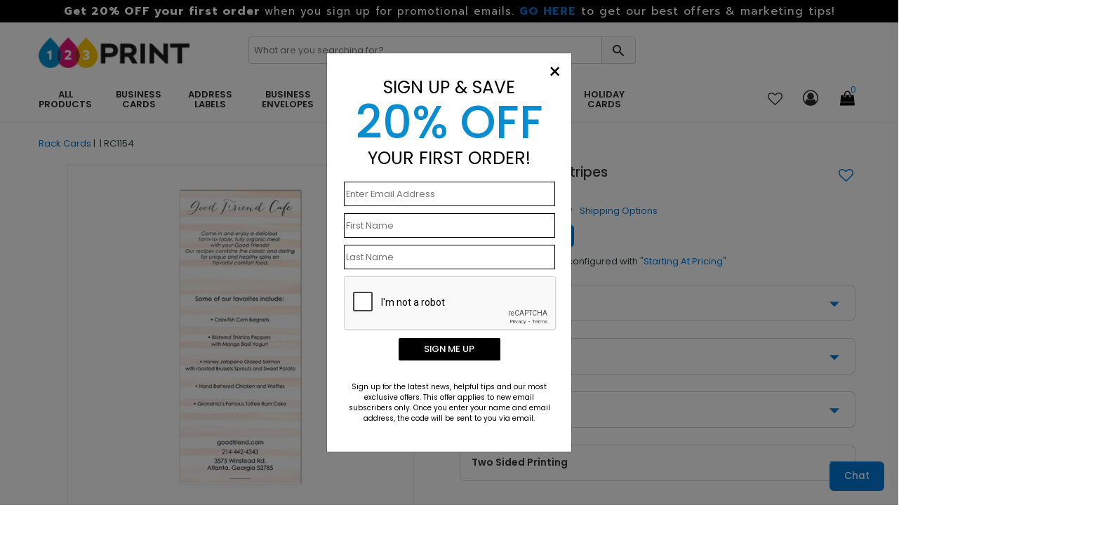

--- FILE ---
content_type: text/html; charset=utf-8
request_url: https://www.123print.com/product/1324154/painted-peach-stripes.aspx
body_size: 29439
content:



<!DOCTYPE html>
<html>
<head>
    <meta charset="utf-8" />
    <meta name="viewport" content="width=device-width, initial-scale=1.0" />    
        <meta name="description" content="These stylish rack cards, with horizontal, rose-colored lines, allow you to present your important company information, in a highly fashionable way, to prospects, clients, colleagues, and coworkers, for the ultimate marketing piece.">

    <title>
Painted Peach Stripes Rack Cards by 123Print    </title>

    <script>
        dataLayer = [];
    </script>

    
    <script type="text/javascript">

        var productOption = {productnumber: 'RC1154',name: 'Painted Peach Stripes',category: '',variant: 'Rack Cards',color: 'white',brand: '123Print',size: 'Vert. 3 1/2" x 8 1/2"',paper: '14 pt. White Gloss',variation: 'Vertical Rack Card',envelope: 'N/A',sides: 'Two Sided Printing',envprinting: 'N/A',};
        var customerId = '0';
        var referrerList = '|Sort:featured';

        var dataLayer = [{
            'pageCategory': 'ProductDetailPage',
            'CustomerID': customerId,
            'SiteType': 'd',
            'ProductID': ['RC1154'],
            'ecommerce': {
                'detail': {
                    'actionField': { 'list:': referrerList },
                    'products': [{
                        'name': 'Painted Peach Stripes',
                        'id': 'RC1154',
                        'price': '87.63',
                        'brand': '123Print',
                        'category': '',
                        'variant': 'Rack Cards',
                        'dimension8': productOption.color, //Product Color
                        'dimension9': productOption.size,   //Product Size and Format
                        'dimension10': productOption.paper,     //Product Paper
                        'dimension11': productOption.variation, //Product Variation
                        'dimension12': productOption.envelope,  //Product Envelope
                        'dimension13': productOption.sides, //Product Sides
                        'dimension14': productOption.envprinting    //Product Envelope Printing
                    }]
                }
            }
        }];
    </script>




    
    
        <!-- Google Tag Manager -->
        <script>
            (function (w, d, s, l, i) {
                w[l] = w[l] || []; w[l].push({
                    'gtm.start':
                        new Date().getTime(), event: 'gtm.js'
                }); var f = d.getElementsByTagName(s)[0],
                    j = d.createElement(s), dl = l != 'dataLayer' ? '&l=' + l : ''; j.async = true; j.src =
                        'https://www.googletagmanager.com/gtm.js?id=' + i + dl; f.parentNode.insertBefore(j, f);
            })(window, document, 'script', 'dataLayer', 'GTM-5RWWB4');
        </script>
        <!-- End Google Tag Manager -->
        <!--  <link rel="stylesheet" href="https://stackpath.bootstrapcdn.com/bootstrap/3.4.1/css/bootstrap.min.css"
                    asp-fallback-href="~/lib/bootstrap/dist/css/bootstrap.min.css"
                    asp-fallback-test-class="sr-only" asp-fallback-test-property="position" asp-fallback-test-value="absolute" />-->
        <!-- <link rel="stylesheet" href="~/css/site.min.css" asp-append-version="true" />-->
        <!-- Start VWO Async SmartCode -->
        <link rel="preconnect" href="https://dev.visualwebsiteoptimizer.com" />
        <script type='text/javascript' id='vwoCode'>
            window._vwo_code || (function () {
                var account_id = 185267,
                    version = 2.1,
                    settings_tolerance = 2000,
                    hide_element = 'body',
                    hide_element_style = 'opacity:0 !important;filter:alpha(opacity=0) !important;background:none !important;transition:none !important;',
                    /* DO NOT EDIT BELOW THIS LINE */
                    f = false, w = window, d = document, v = d.querySelector('#vwoCode'), cK = '_vwo_' + account_id + '_settings', cc = {}; try { var c = JSON.parse(localStorage.getItem('_vwo_' + account_id + '_config')); cc = c && typeof c === 'object' ? c : {} } catch (e) { } var stT = cc.stT === 'session' ? w.sessionStorage : w.localStorage; code = { nonce: v && v.nonce, use_existing_jquery: function () { return typeof use_existing_jquery !== 'undefined' ? use_existing_jquery : undefined }, library_tolerance: function () { return typeof library_tolerance !== 'undefined' ? library_tolerance : undefined }, settings_tolerance: function () { return cc.sT || settings_tolerance }, hide_element_style: function () { return '{' + (cc.hES || hide_element_style) + '}' }, hide_element: function () { if (performance.getEntriesByName('first-contentful-paint')[0]) { return '' } return typeof cc.hE === 'string' ? cc.hE : hide_element }, getVersion: function () { return version }, finish: function (e) { if (!f) { f = true; var t = d.getElementById('_vis_opt_path_hides'); if (t) t.parentNode.removeChild(t); if (e) (new Image).src = 'https://dev.visualwebsiteoptimizer.com/ee.gif?a=' + account_id + e } }, finished: function () { return f }, addScript: function (e) { var t = d.createElement('script'); t.type = 'text/javascript'; if (e.src) { t.src = e.src } else { t.text = e.text } v && t.setAttribute('nonce', v.nonce); d.getElementsByTagName('head')[0].appendChild(t) }, load: function (e, t) { var n = this.getSettings(), i = d.createElement('script'), r = this; t = t || {}; if (n) { i.textContent = n; d.getElementsByTagName('head')[0].appendChild(i); if (!w.VWO || VWO.caE) { stT.removeItem(cK); r.load(e) } } else { var o = new XMLHttpRequest; o.open('GET', e, true); o.withCredentials = !t.dSC; o.responseType = t.responseType || 'text'; o.onload = function () { if (t.onloadCb) { return t.onloadCb(o, e) } if (o.status === 200 || o.status === 304) { _vwo_code.addScript({ text: o.responseText }) } else { _vwo_code.finish('&e=loading_failure:' + e) } }; o.onerror = function () { if (t.onerrorCb) { return t.onerrorCb(e) } _vwo_code.finish('&e=loading_failure:' + e) }; o.send() } }, getSettings: function () { try { var e = stT.getItem(cK); if (!e) { return } e = JSON.parse(e); if (Date.now() > e.e) { stT.removeItem(cK); return } return e.s } catch (e) { return } }, init: function () { if (d.URL.indexOf('__vwo_disable__') > -1) return; var e = this.settings_tolerance(); w._vwo_settings_timer = setTimeout(function () { _vwo_code.finish(); stT.removeItem(cK) }, e); var t; if (this.hide_element() !== 'body') { t = d.createElement('style'); var n = this.hide_element(), i = n ? n + this.hide_element_style() : '', r = d.getElementsByTagName('head')[0]; t.setAttribute('id', '_vis_opt_path_hides'); v && t.setAttribute('nonce', v.nonce); t.setAttribute('type', 'text/css'); if (t.styleSheet) t.styleSheet.cssText = i; else t.appendChild(d.createTextNode(i)); r.appendChild(t) } else { t = d.getElementsByTagName('head')[0]; var i = d.createElement('div'); i.style.cssText = 'z-index: 2147483647 !important;position: fixed !important;left: 0 !important;top: 0 !important;width: 100% !important;height: 100% !important;background: white !important;'; i.setAttribute('id', '_vis_opt_path_hides'); i.classList.add('_vis_hide_layer'); t.parentNode.insertBefore(i, t.nextSibling) } var o = window._vis_opt_url || d.URL, s = 'https://dev.visualwebsiteoptimizer.com/j.php?a=' + account_id + '&u=' + encodeURIComponent(o) + '&vn=' + version; if (w.location.search.indexOf('_vwo_xhr') !== -1) { this.addScript({ src: s }) } else { this.load(s + '&x=true') } } }; w._vwo_code = code; code.init();
            })();
        </script>
        <!-- End VWO Async SmartCode -->
    



    <link rel="shortcut icon" href="/assets/favicon/123print/favicon.ico" />
    <link rel="apple-touch-icon" sizes="180x180" href="/assets/favicon/123print/apple-touch-icon.png" />
    <link rel="icon" type="image/png" sizes="32x32" href="/assets/favicon/123print/favicon-32x32.png" />
    <link rel="icon" type="image/png" sizes="16x16" href="/assets/favicon/123print/favicon-16x16.png" />
    <link rel="mask-icon" href="/assets/favicon/123print/safari-pinned-tab.svg" color="#5bbad5" />
    <link rel="manifest" href="/assets/favicon/123print/manifest.json" />
    <link rel="canonical" href="https://www.123print.com/product/1324154/painted-peach-stripes.aspx">
    <meta name="msapplication-config" content="~/assets/favicon/123print/browserconfig.xml" />
    <meta name="theme-color" content="#ffffff" />
    

    <link href="/assets/css/123print.min.css?v=Q8JtibLRJAacm6OqCu1gpdc6bjCSBPQd-su0my8O6wU" rel="stylesheet" />

    

    
    
        <link href="/assets/css/productdetails.min.css?v=QSEEr7I9KZf_pVY_8A_cuQ5mwwZw1V-VFEkaKuCdZEc" rel="stylesheet" />
        <link href="/assets/css/categorypage.min.css?v=-lcpyUVxNcqNKQOVHwThhMRSIbE2z_MBX9moqyiIa0U" rel="stylesheet" />

    

    <style>
        .faq-accordion .card-header {
            padding: 0;
            margin-bottom: 0;
            background-color: #f5f5f5;
            border: 0;
        }

        .faq-accordion .card-header a {
            display: block;
            padding: 15px 10px 15px 25px;
            cursor: pointer;
            width: 85%;
            color: #333;
        }

        .faq-accordion .card-header a:hover {
            color: #007ad9;
        }
    </style>

    
<link rel="preconnect" href="https://image.cardsdirect.com" crossorigin>
<link rel="preconnect" href="https://fonts.gstatic.com" crossorigin>
<link rel="preload" href="https://fonts.gstatic.com/s/poppins/v15/pxiEyp8kv8JHgFVrJJfecg.woff2" as="font" crossorigin /> 
<link rel="preload" href="https://fonts.gstatic.com/s/poppins/v15/pxiByp8kv8JHgFVrLGT9Z1xlFQ.woff2" as="font" crossorigin /> 
<link rel="preload" href="https://fonts.gstatic.com/s/poppins/v15/pxiByp8kv8JHgFVrLEj6Z1xlFQ.woff2" as="font" crossorigin /> 



<link rel="stylesheet" href="https://d1azc1qln24ryf.cloudfront.net/96987/AdminIcons/style-cf.css?x9e39j" defer>
<link rel="stylesheet" href="https://cdn.icomoon.io/96987/WebsiteIcons/style.css?87oh1g">

<link rel="stylesheet" href="https://d1azc1qln24ryf.cloudfront.net/96987/ImageTray-Editor/style-cf.css?sjjnmu">
<link rel="stylesheet" href="https://cdn.icomoon.io/96987/EditorIcons-PV4/style.css?fbiuie">

<style>



    /*Inline css needed form the top fold*/
    .header-mobile-navigation {
        padding: 20px 0;
    }

        .header-mobile-navigation .mobile-navigation ul {
            display: flex;
            align-items: center;
            justify-content: flex-end;
        }

            .header-mobile-navigation .mobile-navigation ul li {
                margin-left: 20px;
            }

                .header-mobile-navigation .mobile-navigation ul li:first-child {
                    margin-left: 0;
                }

                .header-mobile-navigation .mobile-navigation ul li a {
                    font-size: 22px;
                    font-weight: 400;
                    line-height: 28px;
                    color: #292929;
                }

        .header-mobile-navigation .mobile-navigation .header-cart-icon {
            position: relative;
            display: inline-block;
        }

            .header-mobile-navigation .mobile-navigation .header-cart-icon a {
                font-size: 22px;
                font-weight: 400;
                line-height: 28px;
                color: #292929;
            }

                .header-mobile-navigation .mobile-navigation .header-cart-icon a span {
                    font-size: 12px;
                    line-height: 18px;
                    position: absolute;
                    top: -5px;
                    left: 50%;
                    width: 18px;
                    height: 18px;
                    color: #007ad9;
                    border-radius: 100%;
                }

    .offcanvas-widget-area {
        margin-bottom: 35px;
    }



    .header-bottom .promo_container, .active_promo_code {
        color: #fff;
        font-family: 'Poppins';
        font-size: 13px;
        text-align: center;
       
    }

        .active_promo_code {
            display: none;
        }


        .cardsDirect .header-bottom .bar p {
            color: #fff;
            text-align: center;
            margin: 0;
            font-family: 'Poppins';
        }

    .cardsDirect .header-bottom {
        height: 135px !important;
    }

    @media only screen and (max-width:575px),only screen and (min-width:768px) and (max-width:991px),only screen and (max-width:767px) {
        .cardsDirect .header-bottom {
            height: 100% !important;
        }
    }

    .header-mobile .promo_code_bar {
        width: 100%;
        height: 25px;
        background: #000000;
        text-align: center;
        font-size: 1em;
        font-weight: 500;
        padding: 3px;
        display: none;
    }
</style>


<script src="https://code.jquery.com/jquery-3.7.1.min.js" integrity="sha256-/JqT3SQfawRcv/BIHPThkBvs0OEvtFFmqPF/lYI/Cxo=" crossorigin="anonymous"></script>

<script defer type="text/javascript">
    window._isCMSEditing = false;
    window._cdnPath ="https://image.123print.com";
    window._storeId = 15;

</script>



    
    <script type="module">
  import BugsnagPerformance from '//d2wy8f7a9ursnm.cloudfront.net/v2.7.0/bugsnag-performance.min.js'
  BugsnagPerformance.start({ apiKey: '6683821663667767c5953cf09bd59951' }) </script>








    <!-- DailyStory -->
    <script src="/js/dailystory.js"></script>
</head>
<body>
    

<div id="side-cart-panel">
    <header>
        <div class="cart-icon-container"><span class="icon-cart"></span></div>
        <span class="icon-close" onclick="cartPanel.hide()"></span>
        <h2>My Cart</h2>
        <span id="cart-items-summary">0 Items - $0.00</span>
        <span id="cart-items-promo" style="display:none;">Promo Code Applied</span>
    </header>
    <div id="side-cart-scrollable">
        <div id="side-cart-container">
        </div>
        <div id="subTotal-container" class="d-flex align-items-center"><div>Subtotal</div><div id="subTotalAmount">$0.00</div></div>
        <div id='proceed-container'>
            <div class="proceed_checkout">View Cart & Checkout</div>
            <div class="cont_shopping" onclick="cartPanel.hide()">Continue Shopping</div>
        </div>
    </div>
</div>

    


    <!-- Google Tag Manager (noscript) -->
    <noscript>
        <iframe src="https://www.googletagmanager.com/ns.html?id=GTM-5RWWB4"
                height="0" width="0" style="display:none;visibility:hidden"></iframe>
    </noscript>
    <!-- End Google Tag Manager (noscript) -->
    <div id="main-wrapper" class="onetwothreeprint">
        <div class="bar">
            
<div>
<div><span style="font-weight: bold; color: #ffffff; font-size: 16px;">Get 20% OFF your first order</span> <span style="font-weight: 500; color: #ffffff; font-size: 15px;"> when you sign up for promotional emails. <span style="font-weight: bold; color: #ffffff; font-size: 16px;"><a href="/emailsubscribe.aspx">GO HERE</a></span> <span style="font-weight: 400; color: #ffffff; font-size: 16px;"> to get our best offers &amp; marketing tips! </span></span></div>
</div>
        </div>
        <header class="header header-sticky d-none d-lg-block">

            



            <div class="header-bottom">
                
               
                
                <div class="container">

                    <div class="row" style="height: 60px;">
                        <!-- Header Logo Start -->
                        <div class="col-lg-3 pt-20">
                            <div class="header-logo">
                                <a href="/"><img src="/assets/images/123print/123printlogo.png" alt="123Print" width="215" height="47" /></a>
                            </div>
                        </div>
                        <div class="col-lg-6 pt-20">
                            <div class="input-group rounded">
                                <span role="status" aria-live="polite" class="ui-helper-hidden-accessible"></span><input type="text" id="txtSearch" onkeypress="return doSearch(event);" class="default-value searchtxt ui-autocomplete-input" maxlength="100" autocomplete="off" autocompletetype="disabled" onfocus="$(this).removeAttr('readonly');" placeholder="What are you searching for?" style="font-size: 13px; min-width: 89%; box-shadow: none; border: 1px solid #ccc; border-radius: 4px; text-indent: 5px;color: #999;">
                                <span id="btnSearch" class="input-group-text border-0" style=" border-radius: 0px 4px 4px 0px; border: 1px solid #ced4da !important; position: relative; left: -3px;">
                                    <span class="icon_search site-search"  style="font-size: 23px; cursor: pointer;"></span>
                                </span>
                            </div>
                        </div>

                        <!-- Header Logo Start -->
                    </div>
                    
                    <div class="row align-items-center">

                        <!--Menu start-->
                        <div class="col-lg-9 d-flex justify-content-start">
                            <nav class="main-menu main-menu-two">
                                
<style>
    .onetwothreeprint .mega-menu {
        top: 45px !important;
    }

    .onetwothreeprint .main-menu>ul>li>a {
        margin-right: 30px !important;
    }
</style>
<ul>
<li><a onclick="gaNav(2, this);" href="/c/occasions"> ALL PRODUCTS </a>
<ul class="mega-menu two-column" style="left: 0px; top: 35px;">
<li>
<ul><!-- Column 1-->
<li><a onclick="gaNav(2, this);" href="/create-your-own/landing-page.aspx"><b>Create Your Own</b></a></li>
<li><a onclick="gaNav(2, this);" href="/office-stationery/landing-page.aspx"><b>Shop All Office</b></a></li>
<li><a onclick="gaNav(2, this);" href="/marketing/landing-page.aspx"><b>Shop All Marketing</b></a></li>
<li><a onclick="gaNav(2, this);" href="/office-stationery/labels/return-address-labels.aspx">Address Labels</a></li>
<li><a onclick="gaNav(2, this);" href="/business-cards/appointment-cards.aspx">Appointment Cards</a></li>
<li><a onclick="gaNav(2, this);" href="/marketing/banners.aspx">Banners</a></li>
<li><a onclick="gaNav(2, this);" href="/greeting-cards/birthday-cards.aspx">Birthday Cards</a></li>
<li><a onclick="gaNav(2, this);" href="/business-cards/landing-page.aspx">Business Cards</a></li>
<li><a onclick="gaNav(2, this);" href="/marketing/brochures.aspx">Brochures </a></li>
<li><a onclick="gaNav(2, this);" href="/marketing/calendars.aspx">Calendar Cards</a></li>
<li><a onclick="gaNav(2, this);" href="/marketing/outdoor-advertising/car-magnets.aspx">Car Magnets</a></li>
<li><a onclick="gaNav(2, this);" href="/accessories/custom-coasters.aspx">Coasters</a></li>
<li><a onclick="gaNav(2, this);" href="/product/1328458/daily-wellness-tracker.aspx">Daily Wellness Tracker</a></li>
<li><a onclick="gaNav(2, this);" href="/greetingcards/holiday/diecut">Die-Cut Cards</a></li>
<li><a onclick="gaNav(2, this);" href="/marketing/door-hangers.aspx">Door Hangers</a></li>
<li><a onclick="gaNav(2, this);" href="/c/occasions/eddm">EDDM Postcards</a></li>
</ul>
</li>
<li>
<ul><!-- Column 2-->
<li><a onclick="gaNav(2, this);" href="/custom-business-envelopes.aspx">Envelopes</a></li>
<li><a onclick="gaNav(2, this);" href="/labels/alloccasion">Envelope Seals</a></li>
<li><a onclick="gaNav(2, this);" href="/folders/occasions/foil">Foil Folders</a></li>
<li><a onclick="gaNav(2, this);" href="/greetingcards/occasions/foil">Foil Greeting Cards</a></li>
<li><a onclick="gaNav(2, this);" href="/marketing/flyers.aspx">Flyers</a></li>
<li><a onclick="gaNav(2, this);" href="/greetingcards/promotion?size=8x4">Gift Certificates</a></li>
<li><a onclick="gaNav(2, this);" href="/greeting-cards/landing-page.aspx">Greeting Cards</a></li>
<li><a onclick="gaNav(2, this);" href="/holiday-cards/landing-page.aspx">Holiday Cards</a></li>
<li><a onclick="gaNav(2, this);" href="/office-stationery/stamps.aspx">Ink Stampers</a></li>
<li><a onclick="gaNav(2, this);" href="/invitations-announcements.aspx">Invitations</a></li>
<li><a onclick="gaNav(2, this);" href="/office-stationery/letterhead.aspx">Letterheads</a></li>
<li><a onclick="gaNav(2, this);" href="/business-cards/customer-loyalty-cards.aspx">Loyalty Cards</a></li>
<li><a onclick="gaNav(2, this);" href="/marketing/magnets.aspx">Magnets</a></li>
<li><a onclick="gaNav(2, this);" href="/office-stationery/labels/mailing-labels.aspx">Mailing Labels</a></li>
<li><a onclick="gaNav(2, this);" href="/invitations-announcements/moving-announcements.aspx">Moving Announcements</a></li>
<li><a onclick="gaNav(2, this);" href="/accessories/personalized-napkins.aspx">Napkins</a></li>
</ul>
</li>
<li>
<ul><!-- Column 3-->
<li><a onclick="gaNav(2, this);" href="/office-stationery/note-cards.aspx">Note Cards</a></li>
<li><a onclick="gaNav(2, this);" href="/office-stationery/notebooks.aspx">Notebooks</a></li>
<li><a onclick="gaNav(2, this);" href="/office-stationery/notepads.aspx">Notepads</a></li>
<li><a onclick="gaNav(2, this);" href="/holiday-cards/christmas/photo.aspx">Photo Cards</a></li>
<li><a onclick="gaNav(2, this);" href="/folders/occasions/polycollection">Polypropylene Folders</a></li>
<li><a onclick="gaNav(2, this);" href="/marketing/post-it-notes/landing-page.aspx">Post-it Notes</a></li>
<li><a onclick="gaNav(2, this);" href="/postcards/business.aspx">Postcards</a></li>
<li><a onclick="gaNav(2, this);" href="/flyers/occasions?size=11x17">Posters</a></li>
<li><a onclick="gaNav(2, this);" href="/marketing/custom-folders.aspx">Presentation Folders</a></li>
<li><a onclick="gaNav(2, this);" href="/office-stationery/labels/product-labels.aspx">Product Labels</a></li>
<li><a onclick="gaNav(2, this);" href="/marketing/rack-cards.aspx">Rack Cards</a></li>
<li><a onclick="gaNav(2, this);" href="/invitations-announcements/save-the-date.aspx">Save the Dates</a></li>
<li><a onclick="gaNav(2, this);" href="/sealsend/occasions">Seal &amp; Sends </a></li>
<li><a onclick="gaNav(2, this);" href="/envelopes/occasions/oversized">Shipping Envelopes</a></li>
<li><a onclick="gaNav(2, this);" href="/product/1328457/weekly-planner.aspx">Weekly Planner</a></li>
<li><a onclick="gaNav(2, this);" href="/marketing/yard-signs.aspx">Yard Signs</a></li>
</ul>
</li>
</ul>
</li>
<li><a onclick="gaNav(2, this);" href="/business-cards/landing-page.aspx"> BUSINESS CARDS </a>
<ul class="mega-menu one-column" style="left: 0px; top: 35px;">
<li>
<ul>
<li><a href="/business-cards/custom-business-cards.aspx" onclick="gaNav(2, this);"><b>Create Your Own</b></a></li>
<li><a href="/business-cards.aspx" onclick="gaNav(2, this);">Shop our Templates</a></li>
<li><a href="/business-cards/appointment-cards.aspx" onclick="gaNav(2, this);">Appointment Cards</a></li>
<li><a href="/business-cards/customer-loyalty-cards.aspx" onclick="gaNav(2, this);">Loyalty Cards</a></li>
<li><a href="/business-cards/magnetic-business-cards.aspx" onclick="gaNav(2, this);">Magnetic Cards</a></li>
<li><a href="/business-cards/mini-business-cards.aspx" onclick="gaNav(2, this);">Mini Cards </a></li>
<li><a href="/business-cards/recycled-business-cards.aspx" onclick="gaNav(2, this);">Recycled Cards </a></li>
<li><a href="/business-cards/square-business-cards.aspx" onclick="gaNav(2, this);">Square Cards </a></li>
</ul>
</li>
<li><a href="#" class="item-link">FEATURED PRODUCTS</a>
<ul>
<li>
<div class="productImageFeature" style="width: 600px; display: flex; justify-content: space-evenly;"><a style="width: 165px; float: left; line-height: 1.4; text-align: center; color: #000; margin-top: 20px;" id="featuredProductImage" onclick="gaNav(2, this);" href="/product/1338735/global-glow-business-card.aspx"> <img loading="lazy" class="lazyload" style="padding-top: 0; height: auto; width: 100%;" alt="A business card with navy blue &amp; orange imagery." src="https://image.cardsdirect.com/images/123Print/navigation/BCnavQ126.jpg" data-src="https://image.cardsdirect.com/images/123Print/navigation/BCnavQ126.jpg" /> Global Glow <br />Business Card </a> <a style="width: 165px; float: left; line-height: 1.4; text-align: center; color: #000; margin-top: 20px;" id="featuredProductImage" onclick="gaNav(2, this);" href="/product/1320400/time-for-a-cleaning.aspx"> <img class="lazyload" style="padding-top: 0; height: auto; width: 100%;" alt="Bright smile appointment card." src="https://image.cardsdirect.com/images/123Print/navigation/AP2navQ126.jpg" data-src="https://image.cardsdirect.com/images/123Print/navigation/AP2navQ126.jpg" /> Time for a Cleaning <br />Appointment Card </a></div>
</li>
</ul>
</li>
</ul>
</li>
<li><a onclick="gaNav(2, this);" href="/office-stationery/labels/landing-page.aspx"> ADDRESS LABELS </a>
<ul class="mega-menu one-column" style="left: -60px; top: 35px;">
<li>
<ul>
<li><a onclick="gaNav(2, this);" href="/labels/designyourown/address"><b>Create Your Own</b></a></li>
<li><a onclick="gaNav(2, this);" href="/office-stationery/labels/return-address-labels.aspx"> Shop Our Templates</a></li>
<li><a onclick="gaNav(2, this);" href="/labels/alloccasion"> Envelope Seals </a></li>
<li><a onclick="gaNav(2, this);" href="/labels/holiday/address"> Holiday Labels </a></li>
<li><a onclick="gaNav(2, this);" href="/labels/occasions/patriotic"> Patriotic Labels </a></li>
<li><a onclick="gaNav(2, this);" href="/office-stationery/labels/product-labels.aspx">Product Labels</a></li>
<li><a onclick="gaNav(2, this);" href="/labels/occasions/beachtropical"> Tropical Labels </a></li>
<li><a onclick="gaNav(2, this);" href="/office-stationery/labels/mailing-labels.aspx">Mailing &amp; Shipping Labels</a></li>
<li><a onclick="gaNav(2, this);" href="/office-stationery/labels.aspx"> Shop All Label Types</a></li>
</ul>
</li>
<li><a href="#" class="item-link">FEATURED PRODUCTS</a>
<ul>
<li>
<div class="productImageFeature" style="padding-top: 0em; width: 600px; display: flex; justify-content: space-evenly; margin-top: 20px;"><a style="color: black; text-align: center; float: left; width: 210px;" onclick="gaNav(2, this);" id="featuredProductImage" href="/product/1342272/rustic-elegance-address-label.aspx"> <img class="lazyload" loading="lazy" alt="modern design dark background light text label" src="https://image.cardsdirect.com/images/123Print/navigation/RAnavQ126.jpg" data-src="https://image.cardsdirect.com/images/123Print/navigation/RAnavQ126.jpg" style="width: 100%; height: auto; margin-bottom: 1em;" />Rustic Elegance <br />Return Address Label </a> <a id="featuredProductImage" style="color: black; text-align: center; float: left; width: 210px;" href="/product/1321425/beauty-on-the-go-square-label.aspx"> <img class="lazyload" loading="lazy" src="https://image.cardsdirect.com/images/123Print/navigation/MLnavQ126.jpg" data-src="https://image.cardsdirect.com/images/123Print/navigation/MLnavQ126.jpg" alt="multi-colored abstract design square label" style="width: 100%; height: auto; margin-bottom: 1em;" />Beauty on the Go <br />Square Label</a></div>
</li>
</ul>
</li>
</ul>
</li>
<li><a onclick="gaNav(2, this);" href="/custom-business-envelopes.aspx">Business Envelopes </a>
<ul class="mega-menu one-column" style="top: 35px;">
<li>
<ul>
<li><a href="/office-stationery/envelopes.aspx" onclick="gaNav(2, this);"><b>Shop All Envelopes</b></a></li>
<li><a href="/product/1338457/envelope-moistener.aspx" onclick="gaNav(2, this);">Envelope Moistener</a></li>
<li><a href="/product/1335145/-6-3-4--regular-envelope.aspx" onclick="gaNav(2, this);">#6-3/4 Envelope</a></li>
<li><a href="/product/1335147/-9-regular-envelope.aspx" onclick="gaNav(2, this);">#9 Envelope</a></li>
<li><a href="/envelopes/occasions/security" onclick="gaNav(2, this);">#10 Security Tint Envelopes</a></li>
<li><a href="/envelopes/occasions/blackwhite" onclick="gaNav(2, this);">#10 Business Envelopes</a></li>
<li><a href="/envelopes/occasions?size=9.5x4.12" onclick="gaNav(2, this);">#10 Stationery Envelopes</a></li>
<li><a href="/envelopes/occasions/oversized" onclick="gaNav(2, this);">Shipping Envelopes</a></li>
</ul>
</li>
<li><a href="#" class="item-link">FEATURED PRODUCTS</a>
<ul>
<li>
<div class="productImageFeature" style="padding-top: 0em; width: 600px; display: flex; justify-content: space-evenly; margin-top: 20px;"><a style="color: black; text-align: center; float: left; width: 210px;" onclick="gaNav(2, this);" id="featuredProductImage" href="/product/1316463/graphic-boxed-color.aspx"> <img class="lazyload" loading="lazy" alt="colorful patterned designed envelope" src="https://image.cardsdirect.com/images/123Print/navigation/BEF2CnavQ126.jpg" data-src="https://image.cardsdirect.com/images/123Print/navigation/BEF2CnavQ126.jpg" style="width: 100%; height: auto; margin-bottom: 1em;" />Graphic Boxed Color <br />#10 Envelope</a> <a id="featuredProductImage" style="color: black; text-align: center; float: left; width: 210px;" href="/product/1335152/-10-peel-seal-window-full-color-envelope.aspx"> <img class="lazyload" loading="lazy" src="https://image.cardsdirect.com/images/123Print/navigation/BEF1CnavQ126.jpg" data-src="https://image.cardsdirect.com/images/123Print/navigation/BEF1CnavQ126.jpg" alt="create your own full color branded window envelope" style="width: 100%; height: auto; margin-bottom: 1em;" />#10 Peel &amp; Seal <br />Window Envelope</a></div>
</li>
</ul>
</li>
</ul>
</li>
<li><a onclick="gaNav(2, this);" href="/marketing/post-it-notes/landing-page.aspx">Post-it Notes</a>
<ul class="mega-menu one-column" style="top: 35px;">
<li>
<ul>
<li><a href="/postitnotes/designyourown" onclick="gaNav(2, this);"><b>Create Your Own</b></a></li>
<li><a href="/marketing/post-it-notes.aspx" onclick="gaNav(2, this);">Shop our Templates</a></li>
<li><a href="/postitnotes/occasions/colorful" onclick="gaNav(2, this);">Colored Paper</a></li>
<li><a href="/postitnotes/occasions/appointment" onclick="gaNav(2, this);">Delivery Notices</a></li>
<li><a href="/postitnotes/congratulations" onclick="gaNav(2, this);">Motivational</a></li>
<li><a href="/postitnotes/occasions?size=10x2.875" onclick="gaNav(2, this);">Small Organizational Pads</a></li>
<li><a href="/postitnotes/occasions?size=10x5.8125" onclick="gaNav(2, this);">Large Organizational Pads</a></li>
</ul>
</li>
<li><a href="/create-your-own-printed-products.aspx" class="item-link">CUSTOM 4X6</a>
<ul>
<li><a style="padding-top: 1em;" id="featuredProductImage" class="customPostItImg" onclick="gaNav(2, this);" href="/product/1321210/custom-4x6-post-it--notes.aspx?v=89"> <img class="lazyload" loading="lazy" alt="Large create your own post-it note 4x6." src="https://image.cardsdirect.com/images/123Print/homepage/custom-4x6-post-it--notes_CD9204_S.jpg" data-src="https://image.cardsdirect.com/images/123Print/homepage/custom-4x6-post-it--notes_CD9204_S.jpg" /> </a></li>
</ul>
</li>
<li><a href="#" class="item-link">CUSTOM 4X3</a>
<ul>
<li><a style="padding-top: 1em;" class="customPostItImg" id="featuredProductImage" onclick="gaNav(2, this);" href="/product/1326422/custom-4x3-post-it--notes.aspx"> <img class="lazyload" loading="lazy" alt="Medium create your own post-it note 4x3." src="https://image.cardsdirect.com/images/123Print/homepage/custom-4x3-post-it--notes_PT1043_S.jpg" data-src="https://image.cardsdirect.com/images/123Print/homepage/custom-4x3-post-it--notes_PT1043_S.jpg" /> </a></li>
</ul>
</li>
<li><a href="/create-your-own-printed-products.aspx" class="item-link">CUSTOM 3X3</a>
<ul>
<li><a style="padding-top: 1em;" class="customPostItImg" id="featuredProductImage" onclick="gaNav(2, this);" href="/product/1326647/custom-3x3-post-it--notes.aspx"> <img class="lazyload" loading="lazy" alt="Small create your own post-it note 3x3." src="https://image.cardsdirect.com/images/123Print/homepage/custom-3x3-post-it--notes_PT1044_S.jpg" data-src="https://image.cardsdirect.com/images/123Print/homepage/custom-3x3-post-it--notes_PT1044_S.jpg" /> </a></li>
</ul>
</li>
</ul>
</li>
<li><a onclick="gaNav(2, this);" href="/marketing/presentation-folders.aspx">Presentation Folders</a>
<ul class="mega-menu one-column" style="top: 35px;">
<li>
<ul>
<li><a href="/folders/designyourown" onclick="gaNav(2, this);"><b>Create Your Own</b></a></li>
<li><a href="/folders/occasions/blackwhite" onclick="gaNav(2, this);">Black &amp; White</a></li>
<li><a href="/folders/occasions/colorful" onclick="gaNav(2, this);">Colorful themes</a></li>
<li><a href="/folders/occasions/foil" onclick="gaNav(2, this);">Foil Folders</a></li>
<li><a href="/product/1338995/custom-legal-folder.aspx" onclick="gaNav(2, this);">Legal Folder</a></li>
<li><a href="/product/1339691/custom-literature-folder-4x9.aspx" onclick="gaNav(2, this);">Literature Folder</a></li>
<li><a href="/folders/occasions/occupation" onclick="gaNav(2, this);">Occupation themes</a></li>
<li><a href="/folders/occasions/polycollection" onclick="gaNav(2, this);">Polypropylene Folders </a></li>
<li><a href="/marketing/custom-folders.aspx" onclick="gaNav(2, this);"><b>Shop All Folders</b></a></li>
</ul>
</li>
<li><a href="#" class="item-link">FEATURED PRODUCTS</a>
<ul>
<li>
<div class="productImageFeature" style="padding-top: 0em; width: 600px; display: flex; justify-content: space-evenly; margin-top: 20px;"><a style="color: black; text-align: center; float: left; width: 210px;" onclick="gaNav(2, this);" id="featuredProductImage" href="/product/1340180/standard-navy-foil-folder.aspx"> <img class="lazyload" loading="lazy" alt="professional navy linen folders with foil print" src="https://image.cardsdirect.com/images/123Print/navigation/PF2navQ126.jpg" data-src="https://image.cardsdirect.com/images/123Print/navigation/PF2navQ126.jpg" style="width: 100%; height: auto; margin-bottom: 1em;" />Standard Navy <br />Foil Folder</a> <a id="featuredProductImage" style="color: black; text-align: center; float: left; width: 210px;" href="/product/1339711/two-pocket-green-poly-folder.aspx"> <img class="lazyload" loading="lazy" src="https://image.cardsdirect.com/images/123Print/navigation/PF1navQ126.jpg" data-src="https://image.cardsdirect.com/images/123Print/navigation/PF1navQ126.jpg" alt="Translucent Green Poly Folders for all your organizational needs" style="width: 100%; height: auto; margin-bottom: 1em;" />Two Pocket Green <br />Poly Folder</a></div>
</li>
</ul>
</li>
</ul>
</li>
<li><a onclick="gaNav(2, this);" href="/greeting-cards/landing-page.aspx">GREETING CARDS </a>
<ul class="mega-menu three-column" style="left: -150px; top: 35px;">
<li>
<ul><!-- Column 1-->
<li>
<p style="padding-left: 0.9em;"><b>SHOP BY OCCASION</b></p>
</li>
<li><a onclick="gaNav(2, this);" href="/greeting-cards/anniversary-cards.aspx">Anniversary</a></li>
<li><a onclick="gaNav(2, this);" href="/greeting-cards/birthday-cards.aspx">Birthday</a></li>
<li><a onclick="gaNav(2, this);" href="/greeting-cards/congratulations-cards.aspx">Congratulations</a></li>
<li><a onclick="gaNav(2, this);" href="/greeting-cards/encouragement-cards.aspx">Encouragement</a></li>
<li><a onclick="gaNav(2, this);" href="/greetingcards/getwell">Get Well</a></li>
<li><a onclick="gaNav(2, this);" href="/greetingcards/retirement">Retirement</a></li>
<li><a onclick="gaNav(2, this);" href="/greeting-cards/sympathy-cards.aspx">Sympathy</a></li>
<li><a onclick="gaNav(2, this);" href="/custom-thank-you-cards.aspx"> Thank You </a></li>
<li><a onclick="gaNav(2, this);" href="/greeting-cards/welcome-cards.aspx">Welcome</a></li>
<li><a onclick="gaNav(2, this);" href="/greeting-cards/assortment-packs.aspx">Assortment Packs</a></li>
<li><a style="font-weight: 600;" onclick="gaNav(2, this);" href="/greeting-cards.aspx"> SHOP ALL </a></li>
</ul>
</li>
<li style="width: 70%;"><a href="#" class="item-link">FEATURED PRODUCTS</a>
<ul>
<li>
<div class="productImageFeature" style="padding-top: 0em; display: flex; justify-content: space-evenly; margin-top: 20px;"><a style="color: black; text-align: center; float: left; width: 210px; margin-right: 1em;" onclick="gaNav(2, this);" id="featuredProductImage" href="/product/1340967/iridescent-wishes-birthday-card.aspx?epc=14"> <img class="lazyload" loading="lazy" alt="turquoise colored balloons to celebrate a birthday" src="https://image.cardsdirect.com/images/123Print/navigation/2026_DP15688.jpg" data-src="https://image.cardsdirect.com/images/123Print/navigation/2026_DP15688.jpg" style="width: 100%; height: auto; margin-bottom: 1em;" />Iridescent Wishes <br />Birthday Card</a> <a id="featuredProductImage" style="color: black; text-align: center; float: left; width: 210px;" href="/product/1340858/handwritten-thank-you-note.aspx?epc=14"> <img class="lazyload" loading="lazy" src="https://image.cardsdirect.com/images/123Print/navigation/2026_DP15632.jpg" data-src="https://image.cardsdirect.com/images/123Print/navigation/2026_DP15632.jpg" alt="handwritten messaging for authenticity" style="width: 100%; height: auto; margin-bottom: 1em;" />Handwritten <br />Thank You Card</a></div>
</li>
</ul>
</li>
</ul>
</li>
<li><a onclick="gaNav(2, this);" href="/holiday-cards/landing-page.aspx">HOLIDAY CARDS </a>
<ul class="mega-menu three-column" style="left: -150px; top: 35px;">
<li>
<ul><!-- Column 1-->
<li>
<p style="padding-left: 0.9em;"><b>SHOP BY HOLIDAY</b></p>
</li>
<li><a onclick="gaNav(2, this);" href="/holiday-cards/new-years.aspx">New Year</a></li>
<li><a onclick="gaNav(2, this);" href="/greetingcards/valentinesday">Valentine's Day</a></li>
<li><a onclick="gaNav(2, this);" href="/greetingcards/easter">Easter</a></li>
<li><a onclick="gaNav(2, this);" href="/greetingcards/july4th">4th of July</a></li>
<li><a onclick="gaNav(2, this);" href="/greetingcards/halloween">Halloween</a></li>
<li><a onclick="gaNav(2, this);" href="/holiday-cards/thanksgiving.aspx">Thanksgiving</a></li>
<li><a onclick="gaNav(2, this);" href="/greetingcards/hanukkah">Hanukkah</a></li>
<li><a onclick="gaNav(2, this);" href="/holiday-cards/christmas.aspx">Christmas</a></li>
<li><a onclick="gaNav(2, this);" href="/greetingcards/holiday/diecut">Die-Cut Cards</a></li>
<li><a onclick="gaNav(2, this);" href="/holiday-cards/christmas/premium-foil.aspx">Holiday Foil Cards</a></li>
<li><a onclick="gaNav(2, this);" href="/holiday-cards/christmas/photo.aspx">Holiday Photo Cards</a></li>
<li><a onclick="gaNav(2, this);" href="/sealsend/occasions">Seal &amp; Sends </a></li>
<li><a onclick="gaNav(2, this);" href="/marketing/calendars.aspx">Calendar Cards</a></li>
<li><a style="font-weight: 600;" href="/holiday-cards.aspx">SHOP ALL </a></li>
</ul>
</li>
<li>
<ul><!-- Column 2-->
<li>
<p style="padding-left: 0.9em;"><b>SHOP BY MESSAGE</b></p>
</li>
<li><a onclick="gaNav(2, this);" href="/holiday-cards/christmas/business/business-relationship.aspx">Business Appreciation</a></li>
<li><a onclick="gaNav(2, this);" href="/c/holiday/fromallofus">From All of Us</a></li>
<li><a onclick="gaNav(2, this);" href="/holiday-cards/christmas/happy-holidays.aspx">Happy Holidays</a></li>
<li><a onclick="gaNav(2, this);" href="/holiday-cards/christmas/merry-christmas.aspx">Merry Christmas</a></li>
<li><a onclick="gaNav(2, this);" href="/c/holiday/holidaytrio">Multi Holiday</a></li>
<li><a onclick="gaNav(2, this);" href="/c/holiday/peace">Peace &amp; Joy</a></li>
<li><a onclick="gaNav(2, this);" href="/c/holiday/occupation">Profession Specfic</a></li>
<li><a onclick="gaNav(2, this);" href="/holiday-cards/christmas/religious.aspx">Religious</a></li>
<li><a onclick="gaNav(2, this);" href="/c/holiday/seasonsgreetings">Season's Greetings</a></li>
<li><a onclick="gaNav(2, this);" href="/greetingcards/holiday/beachtropical">Tropical Greetings</a></li>
</ul>
</li>
<li><a href="#" class="item-link">FEATURED PRODUCTS</a>
<ul>
<li>
<div class="productImageFeature" style="padding-top: 0em; width: 300px; display: flex; justify-content: space-evenly; margin-top: 20px;"><a style="color: black; text-align: center; float: left; width: 210px;" onclick="gaNav(2, this);" id="featuredProductImage" href="/product/1328051/welcome-spring-flowers.aspx?epc=14"> <img class="lazyload" loading="lazy" alt="colorful tulips against a dark wood background" src="https://image.cardsdirect.com/images/123Print/navigation/2026_DP9374.jpg" data-src="https://image.cardsdirect.com/images/123Print/navigation/2026_DP9374.jpg" style="width: 100%; height: auto; margin-bottom: 1em;" />Welcome Spring Flowers <br />Greeting Card</a></div>
</li>
</ul>
</li>
</ul>
</li>
</ul>

 
                            </nav>
                        </div>
                        <!--Menu end-->
                        <!-- Header Cart Start -->
                        <div class="col-lg-3 d-flex justify-content-end">

                            <div class="header-favs">
                                <a href="/myfavorites" title="Favorites">
                                    <span class="icon_heart-o"></span>
                                </a>
                            </div>

                            <div class="ht-account-menu">
                                <div class="icon">

                                    <a href="/account" title="Account">

                                        <span class="icon_user-circle-o"></span>
                                    </a>

                                </div>
                                <ul class="mega-menu four-column" style="width: 975px !important;">
                                    <div class="button_header">
                                            <div class="button_container">
                                                <div class="btn create_acct btn-light"><a href="javascript:loginPopUp.showCreateAccount();" style="color: #007ad9;">CREATE ACCOUNT</a></div>
                                                <div class="btn sign_in btn-primary"><a href="/account" title="Account">SIGN IN </a></div>
                                            </div>
                                    </div>
                                    <li>
                                        <a href="#" title="Customer Support" class="item-link">SUPPORT</a>
                                        <ul>
                                            <li>
                                                <a href="tel:866-700-5030">Call 800.877.5147</a>
                                            </li>
                                            <li>
                                                <a href="javascript:openChat();" rel="nofollow">Live Chat</a>
                                            </li>
                                            <li>
                                                <a href="/cdn-cgi/l/email-protection#6c1f191c1c031e182c5d5e5f1c1e050218420f0301" onclick="gaNav(2, this);">Email Support</a>
                                            </li>
                                            <li>
                                                <a href="/contactus.aspx" onclick="gaNav(2, this);">Contact US</a>
                                            </li>
                                            <!--  <li>

                <a href="/account/orders">Order History</a>

            </li>

            <li>
                <a href="/account/orders">Track An Order</a>

            </li>
            <li>

                <a href="/account/orders">Re-Order</a>
            </li>
            <li>
                <a href="/account/orders">Report A Problem</a>


            </li>
            <li>
                <a href="/account/productreviews">Write A Review</a>

            </li>
-->
                                        </ul>
                                    </li>
                                    <li>
                                        <a href="#" class="item-link">WALLET</a>
                                        <ul>
                                            <li>
                                                <a href="/account/credits">Account Balance</a>
                                            </li>
                                            <li>
                                                <a href="/account/taxexempt">Tax Exempt Status</a>
                                            </li>
                                            <li>
                                                <a href="/account/paymentmethods">Saved Payment Methods</a>
                                            </li>

                                            <li>
                                                <a href="/account/paymentmethods">Make A Payment</a>
                                            </li>

                                        </ul>
                                    </li>
                                    <li>
                                        <a href="#" class="item-link">ORDER HISTORY</a>
                                        <ul>
                                            <li>
                                                <a href="/account/orders">All Orders</a>
                                            </li>
                                            <li>
                                                <a href="/account/orders">Track An Order</a>
                                            </li>
                                            <li>
                                                <a href="/account/orders/reorder">Re-Order</a>
                                            </li>
                                            <li>
                                                <a href="/account/orders">Report A Problem</a>

                                            </li>
                                            <li>
                                                <a href="/account/orders">Write A Product Review</a>

                                            </li>


                                        </ul>
                                    </li>

                                    <li>
                                        <a href="#" class="item-link">ACCOUNT PROFILE</a>
                                        <ul>

                                            <li>
                                                <a href="/account/logininfo">User ID &amp; Password</a>
                                            </li>
                                            <li>
                                                <a href="/account/logininfo">Contact Details</a>
                                            </li>
                                            <li>
                                                <a href="/account/contact">Communication Preferences</a>
                                            </li>
                                            <li>
                                                <a href="/account/savedtoaccount">My Favorites, Projects &amp; Carts</a>
                                            </li>
                                            <li>
                                                <a href="/account/productreviews">My Product Reviews</a>
                                            </li>
                                            <!-- <li>
                <a href="/signup/emailsubscribe" title="Join our Mailing List" onclick="gaNav(2, this);">Sign Up For Email</a>
            </li>-->

                                        </ul>


                                    </li>
                                </ul>
                            </div>
                            <div class="header-cart">
                                <a href="#" title="Shopping Cart" onclick="cartPanel.show()"><div class="icon_shopping-bag"></div><span></span></a>

                            </div>
                        </div>
                        <!-- Header Cart End -->

                    </div>

                </div>
            </div>
        </header>
        <!--Header section end-->
        <!--Header Mobile section start-->
        <header class="header-mobile d-block d-lg-none">
            <div class="header-bottom menu-right">
                <div class="container">
                    <div class="row">
                        <div class="col-12">
                            <div class="header-mobile-navigation d-block d-lg-none">
                                <div class="row align-items-center">
                                    <div class="col-6 col-md-6">
                                        <div class="header-logo">
                                            <a href="/" title="132Print Home"><img src="/assets/images/123print/123printlogo.png" alt="123Print" width="150" height="33"></a>
                                        </div>
                                    </div>
                                    <div class="col-6 col-md-6">
                                        <div class="mobile-navigation text-right">
                                            <div class="header-icon-wrapper">
                                                <ul class="icon-list justify-content-end">
                                                     <li>
                                                       <div class="icon_search mobile-site-search" style=""></div>
                                                     </li>
                                                    <li>
                                                        <div class="header-cart-icon" style="right: 2px;">
                                                            <a href="/shoppingcart">
                                                                <div class="icon_shopping-bag"></div><span></span>
                                                            </a>
                                                        </div>
                                                    </li>
                                                    <li>
                                                        <a href="javascript:void(0)" class="mobile-menu-icon"
                                                           id="mobile-menu-trigger"><span class="icon_menu7" style="position: relative;top: 2px;"></span></a>
                                                    </li>
                                                </ul>
                                            </div>
                                        </div>
                                    </div>
                                    <div class="col-lg-12 mobile-search-container" style="display: none">
                                        <div class="rounded d-flex mt-3">
                                            <span role="status" aria-live="polite" class="ui-helper-hidden-accessible"></span>
                                            <input type="text" id="txtSearch"
                                                   onkeypress="return doSearch(event);"                                                   
                                                   class="default-value searchtxt ui-autocomplete-input"
                                                   maxlength="100" autocomplete="off"
                                                   autocompletetype="disabled"
                                                   onfocus=""
                                                   placeholder="what are you searching for?"
                                                   style="font-size: 13px; min-width: 86%; box-shadow: none; border: 1px solid #ccc; border-radius: 4px; text-indent: 5px;color: #999;">

                                            <span id="btnSearch" class="input-group-text border-0" style=" border-radius: 0px 4px 4px 0px; border: 1px solid #ced4da !important; position: relative; left: -3px;">
                                                <span class="icon_search"  style="font-size: 23px; cursor: pointer;"></span>
                                            </span>
                                        </div>
                                    </div>
                                </div>
                            </div>
                        </div>
                    </div>

                    <!--Mobile Menu start-->
                    <div class="row">
                        <div class="col-12 d-flex d-lg-none">
                            <div class="mobile-menu"></div>
                        </div>
                    </div>
                    <!--Mobile Menu end-->

                </div>
            </div>
            <div class="promo_code_bar">
                <div class="active_promo_code">Promo Applied: <span class="code"></span></div>
            </div>
        </header>



        
<div class="offcanvas-mobile-menu" id="offcanvas-mobile-menu">
    <a href="javascript:void(0)" class="offcanvas-menu-close" id="offcanvas-menu-close-trigger">
        <span class="icon_cross"></span>
    </a>

    <div class="offcanvas-wrapper">

        <div class="offcanvas-inner-content">
            <div class="offcanvas-mobile-search-area">
                <div>
                    <input type="text" id="mobiletxtSearch" onkeypress="return doSearch(event);" class="default-value searchtxt ui-autocomplete-input mobile-search" maxlength="100" autocomplete="off" autocompletetype="disabled" onfocus="$(this).val('')" style="float: left;width: 85%;">
                    <div class="icon_search site-search" style=" float: right; position: relative; top: 1px; right: 9px; width: 30px; height: 30px; text-align: center; line-height: 30px;"></div>
                </div>
            </div>
            <nav class="offcanvas-navigation">
<ul>
<li class="menu-item-has-children"><span class="menu-expand"><i></i></span><span class="menu-expand"><i></i></span><span class="menu-expand"><i></i></span><span class="menu-expand"><i></i></span><span class="menu-expand"><i></i></span><span class="menu-expand"><i></i></span><span class="menu-expand"><i></i></span><span class="menu-expand"><i></i></span><span class="menu-expand"><i></i></span><span class="menu-expand"><i></i></span><span class="menu-expand"><i></i></span><span class="menu-expand"><i></i></span><span class="menu-expand"><i></i></span><span class="menu-expand"><i></i></span><span class="menu-expand"><i></i></span><span class="menu-expand"><i></i></span><span class="menu-expand"><i></i></span><span class="menu-expand"><i></i></span><span class="menu-expand"><i></i></span><span class="menu-expand"><i></i></span><span class="menu-expand"><i></i></span><span class="menu-expand"><i></i></span><span class="menu-expand"><i></i></span><span class="menu-expand"><i></i></span><span class="menu-expand"><i></i></span><span class="menu-expand"><i></i></span><span class="menu-expand"><i></i></span><span class="menu-expand"><i></i></span><span class="menu-expand"><i></i></span><span class="menu-expand"><i></i></span><span class="menu-expand"><i></i></span><span class="menu-expand"><i></i></span><span class="menu-expand"><i></i></span><span class="menu-expand"><i></i></span><span class="menu-expand"><i></i></span><span class="menu-expand"><i></i></span><span class="menu-expand"><i></i></span><span class="menu-expand"><i></i></span><span class="menu-expand"><i></i></span><span class="menu-expand"><i></i></span><span class="menu-expand"><i></i></span><span class="menu-expand"><i></i></span><span class="menu-expand"><i></i></span><span class="menu-expand"><i></i></span><span class="menu-expand"><i></i></span><span class="menu-expand"><i></i></span><span class="menu-expand"><i></i></span><span class="menu-expand"><i></i></span><span class="menu-expand"><i></i></span><span class="menu-expand"><i></i></span><span class="menu-expand"><i></i></span><span class="menu-expand"><i></i></span><span class="menu-expand"><i></i></span><span class="menu-expand"><i></i></span><span class="menu-expand"><i></i></span><span class="menu-expand"><i></i></span><span class="menu-expand"><i></i></span><span class="menu-expand"><i></i></span><span class="menu-expand"><i></i></span><span class="menu-expand"><i></i></span><span class="menu-expand"><i></i></span><span class="menu-expand"><i></i></span><span class="menu-expand"><i></i></span><span class="menu-expand"><i></i></span><span class="menu-expand"><i></i></span><span class="menu-expand"><i></i></span><span class="menu-expand"><i></i></span><span class="menu-expand"><i></i></span><span class="menu-expand"><i></i></span><span class="menu-expand"><i></i></span><span class="menu-expand"><i></i></span><span class="menu-expand"><i></i></span><span class="menu-expand"><i></i></span><span class="menu-expand"><i></i></span><span class="menu-expand"><i></i></span><span class="menu-expand"><i></i></span><span class="menu-expand"><i></i></span><span class="menu-expand"><i></i></span><span class="menu-expand"><i></i></span><span class="menu-expand"><i></i></span><span class="menu-expand"><i></i></span><span class="menu-expand"><i></i></span><span class="menu-expand"><i></i></span><span class="menu-expand"><i></i></span><span class="menu-expand"><i></i></span><span class="menu-expand"><i></i></span><span class="menu-expand"><i></i></span> <a href="#">Create Your Own</a>
<ul class="submenu2" style="display: none;">
<li class="menu-item-has-children"><span class="menu-expand"><i></i></span><span class="menu-expand"><i></i></span><span class="menu-expand"><i></i></span><span class="menu-expand"><i></i></span><span class="menu-expand"><i></i></span><span class="menu-expand"><i></i></span><span class="menu-expand"><i></i></span><span class="menu-expand"><i></i></span><span class="menu-expand"><i></i></span><span class="menu-expand"><i></i></span><span class="menu-expand"><i></i></span><span class="menu-expand"><i></i></span><span class="menu-expand"><i></i></span><span class="menu-expand"><i></i></span><span class="menu-expand"><i></i></span><span class="menu-expand"><i></i></span><span class="menu-expand"><i></i></span><span class="menu-expand"><i></i></span><span class="menu-expand"><i></i></span><span class="menu-expand"><i></i></span><span class="menu-expand"><i></i></span><span class="menu-expand"><i></i></span><span class="menu-expand"><i></i></span><span class="menu-expand"><i></i></span><span class="menu-expand"><i></i></span><span class="menu-expand"><i></i></span><span class="menu-expand"><i></i></span><span class="menu-expand"><i></i></span><span class="menu-expand"><i></i></span><span class="menu-expand"><i></i></span><span class="menu-expand"><i></i></span><span class="menu-expand"><i></i></span><span class="menu-expand"><i></i></span><span class="menu-expand"><i></i></span><span class="menu-expand"><i></i></span><span class="menu-expand"><i></i></span><span class="menu-expand"><i></i></span><span class="menu-expand"><i></i></span><span class="menu-expand"><i></i></span><span class="menu-expand"><i></i></span><span class="menu-expand"><i></i></span><span class="menu-expand"><i></i></span><span class="menu-expand"><i></i></span><span class="menu-expand"><i></i></span><span class="menu-expand"><i></i></span><span class="menu-expand"><i></i></span><span class="menu-expand"><i></i></span><span class="menu-expand"><i></i></span><span class="menu-expand"><i></i></span><span class="menu-expand"><i></i></span><span class="menu-expand"><i></i></span><span class="menu-expand"><i></i></span><span class="menu-expand"><i></i></span><span class="menu-expand"><i></i></span><span class="menu-expand"><i></i></span><span class="menu-expand"><i></i></span><span class="menu-expand"><i></i></span><span class="menu-expand"><i></i></span><span class="menu-expand"><i></i></span><span class="menu-expand"><i></i></span><span class="menu-expand"><i></i></span><span class="menu-expand"><i></i></span><span class="menu-expand"><i></i></span><span class="menu-expand"><i></i></span><span class="menu-expand"><i></i></span><span class="menu-expand"><i></i></span><span class="menu-expand"><i></i></span><span class="menu-expand"><i></i></span><span class="menu-expand"><i></i></span><span class="menu-expand"><i></i></span><span class="menu-expand"><i></i></span><span class="menu-expand"><i></i></span><span class="menu-expand"><i></i></span><span class="menu-expand"><i></i></span><span class="menu-expand"><i></i></span><span class="menu-expand"><i></i></span><span class="menu-expand"><i></i></span><span class="menu-expand"><i></i></span><span class="menu-expand"><i></i></span><span class="menu-expand"><i></i></span><span class="menu-expand"><i></i></span><span class="menu-expand"><i></i></span><span class="menu-expand"><i></i></span><span class="menu-expand"><i></i></span><span class="menu-expand"><i></i></span><span class="menu-expand"><i></i></span><span class="menu-expand"><i></i></span> <a href="#">Business Cards</a>
<ul class="submenu2" style="display: none;"><!-- Column 1-->
<li><a onclick="gaNav(2,this);" href="/product/1319207/custom-business-card.aspx">Horizontal</a></li>
<li><a onclick="gaNav(2,this);" href="/product/1322330/custom-vertical-card.aspx">Vertical</a></li>
<li><a onclick="gaNav(2,this);" href="/product/1324313/custom-mini-business-card.aspx?v=49">Mini</a></li>
<li><a onclick="gaNav(2,this);" href="/product/1324314/custom-square-business-card.aspx">Square</a></li>
<li><a onclick="gaNav(2,this);" href="/product/1324315/magnetic-business-card.aspx">Magnetic</a></li>
<li><a onclick="gaNav(2,this);" href="/product/1320391/custom-appointment-card.aspx">Appointment</a></li>
</ul>
</li>
<li class="menu-item-has-children"><span class="menu-expand"><i></i></span><span class="menu-expand"><i></i></span><span class="menu-expand"><i></i></span><span class="menu-expand"><i></i></span><span class="menu-expand"><i></i></span><span class="menu-expand"><i></i></span><span class="menu-expand"><i></i></span><span class="menu-expand"><i></i></span><span class="menu-expand"><i></i></span><span class="menu-expand"><i></i></span><span class="menu-expand"><i></i></span><span class="menu-expand"><i></i></span><span class="menu-expand"><i></i></span><span class="menu-expand"><i></i></span><span class="menu-expand"><i></i></span><span class="menu-expand"><i></i></span><span class="menu-expand"><i></i></span><span class="menu-expand"><i></i></span><span class="menu-expand"><i></i></span><span class="menu-expand"><i></i></span><span class="menu-expand"><i></i></span><span class="menu-expand"><i></i></span><span class="menu-expand"><i></i></span><span class="menu-expand"><i></i></span><span class="menu-expand"><i></i></span><span class="menu-expand"><i></i></span><span class="menu-expand"><i></i></span><span class="menu-expand"><i></i></span><span class="menu-expand"><i></i></span><span class="menu-expand"><i></i></span><span class="menu-expand"><i></i></span><span class="menu-expand"><i></i></span><span class="menu-expand"><i></i></span><span class="menu-expand"><i></i></span><span class="menu-expand"><i></i></span><span class="menu-expand"><i></i></span><span class="menu-expand"><i></i></span><span class="menu-expand"><i></i></span><span class="menu-expand"><i></i></span><span class="menu-expand"><i></i></span><span class="menu-expand"><i></i></span><span class="menu-expand"><i></i></span><span class="menu-expand"><i></i></span><span class="menu-expand"><i></i></span><span class="menu-expand"><i></i></span><span class="menu-expand"><i></i></span><span class="menu-expand"><i></i></span><span class="menu-expand"><i></i></span><span class="menu-expand"><i></i></span><span class="menu-expand"><i></i></span><span class="menu-expand"><i></i></span><span class="menu-expand"><i></i></span><span class="menu-expand"><i></i></span><span class="menu-expand"><i></i></span><span class="menu-expand"><i></i></span><span class="menu-expand"><i></i></span><span class="menu-expand"><i></i></span><span class="menu-expand"><i></i></span><span class="menu-expand"><i></i></span><span class="menu-expand"><i></i></span><span class="menu-expand"><i></i></span><span class="menu-expand"><i></i></span><span class="menu-expand"><i></i></span><span class="menu-expand"><i></i></span><span class="menu-expand"><i></i></span><span class="menu-expand"><i></i></span><span class="menu-expand"><i></i></span><span class="menu-expand"><i></i></span><span class="menu-expand"><i></i></span><span class="menu-expand"><i></i></span><span class="menu-expand"><i></i></span><span class="menu-expand"><i></i></span><span class="menu-expand"><i></i></span><span class="menu-expand"><i></i></span><span class="menu-expand"><i></i></span><span class="menu-expand"><i></i></span><span class="menu-expand"><i></i></span><span class="menu-expand"><i></i></span><span class="menu-expand"><i></i></span><span class="menu-expand"><i></i></span><span class="menu-expand"><i></i></span><span class="menu-expand"><i></i></span><span class="menu-expand"><i></i></span><span class="menu-expand"><i></i></span><span class="menu-expand"><i></i></span><span class="menu-expand"><i></i></span><span class="menu-expand"><i></i></span> <a href="#">Invitations &amp; Announcements</a>
<ul class="submenu2" style="display: none;">
<li><a onclick="gaNav(2,this);" href="/product/1319366/custom-save-the-date.aspx?varop=1046&amp;v=58"> Save the Date Magnets </a></li>
<li><a onclick="gaNav(2,this);" href="/product/1319366/custom-save-the-date.aspx?v=52"> Save the Date Postcards </a></li>
<li><a onclick="gaNav(2,this);" href="/product/1319348/custom-invitation.aspx"> Wedding Invitations </a></li>
<li><a onclick="gaNav(2,this);" href="/product/1319356/custom-rsvp-card.aspx"> RSVP Cards </a></li>
</ul>
</li>
<li class="menu-item-has-children"><span class="menu-expand"><i></i></span><span class="menu-expand"><i></i></span><span class="menu-expand"><i></i></span><span class="menu-expand"><i></i></span><span class="menu-expand"><i></i></span><span class="menu-expand"><i></i></span><span class="menu-expand"><i></i></span><span class="menu-expand"><i></i></span><span class="menu-expand"><i></i></span><span class="menu-expand"><i></i></span><span class="menu-expand"><i></i></span><span class="menu-expand"><i></i></span><span class="menu-expand"><i></i></span><span class="menu-expand"><i></i></span><span class="menu-expand"><i></i></span><span class="menu-expand"><i></i></span><span class="menu-expand"><i></i></span><span class="menu-expand"><i></i></span><span class="menu-expand"><i></i></span><span class="menu-expand"><i></i></span><span class="menu-expand"><i></i></span><span class="menu-expand"><i></i></span><span class="menu-expand"><i></i></span><span class="menu-expand"><i></i></span><span class="menu-expand"><i></i></span><span class="menu-expand"><i></i></span><span class="menu-expand"><i></i></span><span class="menu-expand"><i></i></span><span class="menu-expand"><i></i></span><span class="menu-expand"><i></i></span><span class="menu-expand"><i></i></span><span class="menu-expand"><i></i></span><span class="menu-expand"><i></i></span><span class="menu-expand"><i></i></span><span class="menu-expand"><i></i></span><span class="menu-expand"><i></i></span><span class="menu-expand"><i></i></span><span class="menu-expand"><i></i></span><span class="menu-expand"><i></i></span><span class="menu-expand"><i></i></span><span class="menu-expand"><i></i></span><span class="menu-expand"><i></i></span><span class="menu-expand"><i></i></span><span class="menu-expand"><i></i></span><span class="menu-expand"><i></i></span><span class="menu-expand"><i></i></span><span class="menu-expand"><i></i></span><span class="menu-expand"><i></i></span><span class="menu-expand"><i></i></span><span class="menu-expand"><i></i></span><span class="menu-expand"><i></i></span><span class="menu-expand"><i></i></span><span class="menu-expand"><i></i></span><span class="menu-expand"><i></i></span><span class="menu-expand"><i></i></span><span class="menu-expand"><i></i></span><span class="menu-expand"><i></i></span><span class="menu-expand"><i></i></span><span class="menu-expand"><i></i></span><span class="menu-expand"><i></i></span><span class="menu-expand"><i></i></span><span class="menu-expand"><i></i></span><span class="menu-expand"><i></i></span><span class="menu-expand"><i></i></span><span class="menu-expand"><i></i></span><span class="menu-expand"><i></i></span><span class="menu-expand"><i></i></span><span class="menu-expand"><i></i></span><span class="menu-expand"><i></i></span><span class="menu-expand"><i></i></span><span class="menu-expand"><i></i></span><span class="menu-expand"><i></i></span><span class="menu-expand"><i></i></span><span class="menu-expand"><i></i></span><span class="menu-expand"><i></i></span><span class="menu-expand"><i></i></span><span class="menu-expand"><i></i></span><span class="menu-expand"><i></i></span><span class="menu-expand"><i></i></span><span class="menu-expand"><i></i></span><span class="menu-expand"><i></i></span><span class="menu-expand"><i></i></span><span class="menu-expand"><i></i></span><span class="menu-expand"><i></i></span><span class="menu-expand"><i></i></span><span class="menu-expand"><i></i></span><span class="menu-expand"><i></i></span> <a href="#">Office &amp; Stationery</a>
<ul class="submenu2" style="display: none;"><!-- Column 2-->
<li><a onclick="gaNav(2,this);" href="/product/1319338/custom-return-address-label.aspx"> Return Address Labels </a></li>
<li><a onclick="gaNav(2,this);" href="/product/1321206/custom-mailing-label.aspx"> Mailing Label </a></li>
<li><a style="text-transform: none !important;" onclick="gaNav(2,this);" href="/product/1321210/custom-4x6-post-it--notes.aspx">Post-it® Notes</a></li>
<li><a onclick="gaNav(2,this);" href="/product/1316506/custom-letterhead.aspx">Letterhead</a></li>
<li><a onclick="gaNav(2,this);" href="/product/1321409/custom-note-card.aspx"> Note Cards </a></li>
<li><a onclick="gaNav(2,this);" href="/product/1315975/custom-x-stamp.aspx">Stamps</a></li>
<li><a onclick="gaNav(2,this);" href="/product/1321205/custom-spiral-notebook.aspx"> Spiral Notebooks </a></li>
<li><a onclick="gaNav(2,this);" href="/product/1321407/custom-notepad.aspx">Notepads</a></li>
<li><a onclick="gaNav(2,this);" href="/product/1326436/simply-basic.aspx">Black Ink Envelope</a></li>
<li><a onclick="gaNav(2,this);" href="/product/1316645/custom-envelope---full-color.aspx"> Full-Color Envelope </a></li>
</ul>
</li>
<li class="menu-item-has-children"><span class="menu-expand"><i></i></span><span class="menu-expand"><i></i></span><span class="menu-expand"><i></i></span><span class="menu-expand"><i></i></span><span class="menu-expand"><i></i></span><span class="menu-expand"><i></i></span><span class="menu-expand"><i></i></span><span class="menu-expand"><i></i></span><span class="menu-expand"><i></i></span><span class="menu-expand"><i></i></span><span class="menu-expand"><i></i></span><span class="menu-expand"><i></i></span><span class="menu-expand"><i></i></span><span class="menu-expand"><i></i></span><span class="menu-expand"><i></i></span><span class="menu-expand"><i></i></span><span class="menu-expand"><i></i></span><span class="menu-expand"><i></i></span><span class="menu-expand"><i></i></span><span class="menu-expand"><i></i></span><span class="menu-expand"><i></i></span><span class="menu-expand"><i></i></span><span class="menu-expand"><i></i></span><span class="menu-expand"><i></i></span><span class="menu-expand"><i></i></span><span class="menu-expand"><i></i></span><span class="menu-expand"><i></i></span><span class="menu-expand"><i></i></span><span class="menu-expand"><i></i></span><span class="menu-expand"><i></i></span><span class="menu-expand"><i></i></span><span class="menu-expand"><i></i></span><span class="menu-expand"><i></i></span><span class="menu-expand"><i></i></span><span class="menu-expand"><i></i></span><span class="menu-expand"><i></i></span><span class="menu-expand"><i></i></span><span class="menu-expand"><i></i></span><span class="menu-expand"><i></i></span><span class="menu-expand"><i></i></span><span class="menu-expand"><i></i></span><span class="menu-expand"><i></i></span><span class="menu-expand"><i></i></span><span class="menu-expand"><i></i></span><span class="menu-expand"><i></i></span><span class="menu-expand"><i></i></span><span class="menu-expand"><i></i></span><span class="menu-expand"><i></i></span><span class="menu-expand"><i></i></span><span class="menu-expand"><i></i></span><span class="menu-expand"><i></i></span><span class="menu-expand"><i></i></span><span class="menu-expand"><i></i></span><span class="menu-expand"><i></i></span><span class="menu-expand"><i></i></span><span class="menu-expand"><i></i></span><span class="menu-expand"><i></i></span><span class="menu-expand"><i></i></span><span class="menu-expand"><i></i></span><span class="menu-expand"><i></i></span><span class="menu-expand"><i></i></span><span class="menu-expand"><i></i></span><span class="menu-expand"><i></i></span><span class="menu-expand"><i></i></span><span class="menu-expand"><i></i></span><span class="menu-expand"><i></i></span><span class="menu-expand"><i></i></span><span class="menu-expand"><i></i></span><span class="menu-expand"><i></i></span><span class="menu-expand"><i></i></span><span class="menu-expand"><i></i></span><span class="menu-expand"><i></i></span><span class="menu-expand"><i></i></span><span class="menu-expand"><i></i></span><span class="menu-expand"><i></i></span><span class="menu-expand"><i></i></span><span class="menu-expand"><i></i></span><span class="menu-expand"><i></i></span><span class="menu-expand"><i></i></span><span class="menu-expand"><i></i></span><span class="menu-expand"><i></i></span><span class="menu-expand"><i></i></span><span class="menu-expand"><i></i></span><span class="menu-expand"><i></i></span><span class="menu-expand"><i></i></span><span class="menu-expand"><i></i></span><span class="menu-expand"><i></i></span> <a href="#">Marketing Materials</a>
<ul class="submenu2" style="display: none;"><!-- Column 3-->
<li><a onclick="gaNav(2,this);" href="/product/1321207/custom-banner.aspx">Banners</a></li>
<li><a onclick="gaNav(2,this);" href="/product/1321203/custom-brochure.aspx">Brochures</a></li>
<li><a onclick="gaNav(2,this);" href="/product/1319397/custom-car-magnet.aspx"> Car Magnets </a></li>
<li><a onclick="gaNav(2,this);" href="/product/1319386/custom-door-hanger.aspx"> Door Hangers </a></li>
<li><a onclick="gaNav(2,this);" href="/product/1321202/custom-flyer.aspx">Flyers</a></li>
<li><a onclick="gaNav(2,this);" href="/product/1321209/custom-standard-folder.aspx">Folders</a></li>
<li><a onclick="gaNav(2,this);" href="/product/1326826/custom-advertising-magnet.aspx">Magnets</a></li>
<li><a onclick="gaNav(2,this);" href="/product/1319674/custom-postcard.aspx">Postcards</a></li>
<li><a onclick="gaNav(2,this);" href="/product/1321202/custom-flyer.aspx?v=70">Posters</a></li>
<li><a onclick="gaNav(2,this);" href="/product/1321204/custom-rack-card.aspx"> Rack Cards </a></li>
<li><a onclick="gaNav(2,this);" href="/product/1321208/custom-yard-sign.aspx"> Yard Signs </a></li>
</ul>
</li>
<li class="menu-item-has-children"><span class="menu-expand"><i></i></span><span class="menu-expand"><i></i></span><span class="menu-expand"><i></i></span><span class="menu-expand"><i></i></span><span class="menu-expand"><i></i></span><span class="menu-expand"><i></i></span><span class="menu-expand"><i></i></span><span class="menu-expand"><i></i></span><span class="menu-expand"><i></i></span><span class="menu-expand"><i></i></span><span class="menu-expand"><i></i></span><span class="menu-expand"><i></i></span><span class="menu-expand"><i></i></span><span class="menu-expand"><i></i></span><span class="menu-expand"><i></i></span><span class="menu-expand"><i></i></span><span class="menu-expand"><i></i></span><span class="menu-expand"><i></i></span><span class="menu-expand"><i></i></span><span class="menu-expand"><i></i></span><span class="menu-expand"><i></i></span><span class="menu-expand"><i></i></span><span class="menu-expand"><i></i></span><span class="menu-expand"><i></i></span><span class="menu-expand"><i></i></span><span class="menu-expand"><i></i></span><span class="menu-expand"><i></i></span><span class="menu-expand"><i></i></span><span class="menu-expand"><i></i></span><span class="menu-expand"><i></i></span><span class="menu-expand"><i></i></span><span class="menu-expand"><i></i></span><span class="menu-expand"><i></i></span><span class="menu-expand"><i></i></span><span class="menu-expand"><i></i></span><span class="menu-expand"><i></i></span><span class="menu-expand"><i></i></span><span class="menu-expand"><i></i></span><span class="menu-expand"><i></i></span><span class="menu-expand"><i></i></span><span class="menu-expand"><i></i></span><span class="menu-expand"><i></i></span><span class="menu-expand"><i></i></span><span class="menu-expand"><i></i></span><span class="menu-expand"><i></i></span><span class="menu-expand"><i></i></span><span class="menu-expand"><i></i></span><span class="menu-expand"><i></i></span><span class="menu-expand"><i></i></span><span class="menu-expand"><i></i></span><span class="menu-expand"><i></i></span><span class="menu-expand"><i></i></span><span class="menu-expand"><i></i></span><span class="menu-expand"><i></i></span><span class="menu-expand"><i></i></span><span class="menu-expand"><i></i></span><span class="menu-expand"><i></i></span><span class="menu-expand"><i></i></span><span class="menu-expand"><i></i></span><span class="menu-expand"><i></i></span><span class="menu-expand"><i></i></span><span class="menu-expand"><i></i></span><span class="menu-expand"><i></i></span><span class="menu-expand"><i></i></span><span class="menu-expand"><i></i></span><span class="menu-expand"><i></i></span><span class="menu-expand"><i></i></span><span class="menu-expand"><i></i></span><span class="menu-expand"><i></i></span><span class="menu-expand"><i></i></span><span class="menu-expand"><i></i></span><span class="menu-expand"><i></i></span><span class="menu-expand"><i></i></span><span class="menu-expand"><i></i></span><span class="menu-expand"><i></i></span><span class="menu-expand"><i></i></span><span class="menu-expand"><i></i></span><span class="menu-expand"><i></i></span><span class="menu-expand"><i></i></span><span class="menu-expand"><i></i></span><span class="menu-expand"><i></i></span><span class="menu-expand"><i></i></span><span class="menu-expand"><i></i></span><span class="menu-expand"><i></i></span><span class="menu-expand"><i></i></span><span class="menu-expand"><i></i></span><span class="menu-expand"><i></i></span> <a href="#">Custom Accessories</a>
<ul class="submenu2" style="display: none;"><!-- Column 4-->
<li><a onclick="gaNav(2,this);" href="/product/1326048/custom-circle-coaster.aspx"> Circle Coaster</a></li>
<li><a onclick="gaNav(2,this);" href="/product/1326046/custom-square-coaster.aspx"> Square Coaster</a></li>
<li><a onclick="gaNav(2,this);" href="/product/1325935/custom-beverage-napkin.aspx"> Beverage Napkins </a></li>
<li><a onclick="gaNav(2,this);" href="/product/1326045/custom-luncheon-napkin.aspx"> Luncheon Napkins </a></li>
</ul>
</li>
</ul>
</li>
<li class="menu-item-has-children"><span class="menu-expand"><i></i></span><span class="menu-expand"><i></i></span><span class="menu-expand"><i></i></span><span class="menu-expand"><i></i></span><span class="menu-expand"><i></i></span><span class="menu-expand"><i></i></span><span class="menu-expand"><i></i></span><span class="menu-expand"><i></i></span><span class="menu-expand"><i></i></span><span class="menu-expand"><i></i></span><span class="menu-expand"><i></i></span><span class="menu-expand"><i></i></span><span class="menu-expand"><i></i></span><span class="menu-expand"><i></i></span><span class="menu-expand"><i></i></span><span class="menu-expand"><i></i></span><span class="menu-expand"><i></i></span><span class="menu-expand"><i></i></span><span class="menu-expand"><i></i></span><span class="menu-expand"><i></i></span><span class="menu-expand"><i></i></span><span class="menu-expand"><i></i></span><span class="menu-expand"><i></i></span><span class="menu-expand"><i></i></span><span class="menu-expand"><i></i></span><span class="menu-expand"><i></i></span><span class="menu-expand"><i></i></span><span class="menu-expand"><i></i></span><span class="menu-expand"><i></i></span><span class="menu-expand"><i></i></span><span class="menu-expand"><i></i></span><span class="menu-expand"><i></i></span><span class="menu-expand"><i></i></span><span class="menu-expand"><i></i></span><span class="menu-expand"><i></i></span><span class="menu-expand"><i></i></span><span class="menu-expand"><i></i></span><span class="menu-expand"><i></i></span><span class="menu-expand"><i></i></span><span class="menu-expand"><i></i></span><span class="menu-expand"><i></i></span><span class="menu-expand"><i></i></span><span class="menu-expand"><i></i></span><span class="menu-expand"><i></i></span><span class="menu-expand"><i></i></span><span class="menu-expand"><i></i></span><span class="menu-expand"><i></i></span><span class="menu-expand"><i></i></span><span class="menu-expand"><i></i></span><span class="menu-expand"><i></i></span><span class="menu-expand"><i></i></span><span class="menu-expand"><i></i></span><span class="menu-expand"><i></i></span><span class="menu-expand"><i></i></span><span class="menu-expand"><i></i></span><span class="menu-expand"><i></i></span><span class="menu-expand"><i></i></span><span class="menu-expand"><i></i></span><span class="menu-expand"><i></i></span><span class="menu-expand"><i></i></span><span class="menu-expand"><i></i></span><span class="menu-expand"><i></i></span><span class="menu-expand"><i></i></span><span class="menu-expand"><i></i></span><span class="menu-expand"><i></i></span><span class="menu-expand"><i></i></span><span class="menu-expand"><i></i></span><span class="menu-expand"><i></i></span><span class="menu-expand"><i></i></span><span class="menu-expand"><i></i></span><span class="menu-expand"><i></i></span><span class="menu-expand"><i></i></span><span class="menu-expand"><i></i></span><span class="menu-expand"><i></i></span><span class="menu-expand"><i></i></span><span class="menu-expand"><i></i></span><span class="menu-expand"><i></i></span><span class="menu-expand"><i></i></span><span class="menu-expand"><i></i></span><span class="menu-expand"><i></i></span><span class="menu-expand"><i></i></span><span class="menu-expand"><i></i></span><span class="menu-expand"><i></i></span><span class="menu-expand"><i></i></span><span class="menu-expand"><i></i></span><span class="menu-expand"><i></i></span><span class="menu-expand"><i></i></span> <a href="#">Business Cards</a>
<ul class="submenu2" style="display: none;">
<li class="menu-item-has-children"><span class="menu-expand"><i></i></span><span class="menu-expand"><i></i></span><span class="menu-expand"><i></i></span><span class="menu-expand"><i></i></span><span class="menu-expand"><i></i></span><span class="menu-expand"><i></i></span><span class="menu-expand"><i></i></span><span class="menu-expand"><i></i></span><span class="menu-expand"><i></i></span><span class="menu-expand"><i></i></span><span class="menu-expand"><i></i></span><span class="menu-expand"><i></i></span><span class="menu-expand"><i></i></span><span class="menu-expand"><i></i></span><span class="menu-expand"><i></i></span><span class="menu-expand"><i></i></span><span class="menu-expand"><i></i></span><span class="menu-expand"><i></i></span><span class="menu-expand"><i></i></span><span class="menu-expand"><i></i></span><span class="menu-expand"><i></i></span><span class="menu-expand"><i></i></span><span class="menu-expand"><i></i></span><span class="menu-expand"><i></i></span><span class="menu-expand"><i></i></span><span class="menu-expand"><i></i></span><span class="menu-expand"><i></i></span><span class="menu-expand"><i></i></span><span class="menu-expand"><i></i></span><span class="menu-expand"><i></i></span><span class="menu-expand"><i></i></span><span class="menu-expand"><i></i></span><span class="menu-expand"><i></i></span><span class="menu-expand"><i></i></span><span class="menu-expand"><i></i></span><span class="menu-expand"><i></i></span><span class="menu-expand"><i></i></span><span class="menu-expand"><i></i></span><span class="menu-expand"><i></i></span><span class="menu-expand"><i></i></span><span class="menu-expand"><i></i></span><span class="menu-expand"><i></i></span><span class="menu-expand"><i></i></span><span class="menu-expand"><i></i></span><span class="menu-expand"><i></i></span><span class="menu-expand"><i></i></span><span class="menu-expand"><i></i></span><span class="menu-expand"><i></i></span><span class="menu-expand"><i></i></span><span class="menu-expand"><i></i></span><span class="menu-expand"><i></i></span><span class="menu-expand"><i></i></span><span class="menu-expand"><i></i></span><span class="menu-expand"><i></i></span><span class="menu-expand"><i></i></span><span class="menu-expand"><i></i></span><span class="menu-expand"><i></i></span><span class="menu-expand"><i></i></span><span class="menu-expand"><i></i></span><span class="menu-expand"><i></i></span><span class="menu-expand"><i></i></span><span class="menu-expand"><i></i></span><span class="menu-expand"><i></i></span><span class="menu-expand"><i></i></span><span class="menu-expand"><i></i></span><span class="menu-expand"><i></i></span><span class="menu-expand"><i></i></span><span class="menu-expand"><i></i></span><span class="menu-expand"><i></i></span><span class="menu-expand"><i></i></span><span class="menu-expand"><i></i></span><span class="menu-expand"><i></i></span><span class="menu-expand"><i></i></span><span class="menu-expand"><i></i></span><span class="menu-expand"><i></i></span><span class="menu-expand"><i></i></span><span class="menu-expand"><i></i></span><span class="menu-expand"><i></i></span><span class="menu-expand"><i></i></span><span class="menu-expand"><i></i></span><span class="menu-expand"><i></i></span><span class="menu-expand"><i></i></span><span class="menu-expand"><i></i></span><span class="menu-expand"><i></i></span><span class="menu-expand"><i></i></span><span class="menu-expand"><i></i></span><span class="menu-expand"><i></i></span> <a href="#">Format</a>
<ul class="submenu2" style="display: none;">
<li><a href="/business-cards/horizontal-business-cards.aspx" onclick="gaNav(2,this);">Horizontal</a></li>
<li><a href="/business-cards/vertical-business-cards.aspx" onclick="gaNav(2,this);">Vertical</a></li>
<li><a href="/business-cards/square-business-cards.aspx" onclick="gaNav(2,this);">Square</a></li>
<li><a href="/business-cards/mini-business-cards.aspx" onclick="gaNav(2,this);">Mini</a></li>
</ul>
</li>
<li class="menu-item-has-children"><span class="menu-expand"><i></i></span><span class="menu-expand"><i></i></span><span class="menu-expand"><i></i></span><span class="menu-expand"><i></i></span><span class="menu-expand"><i></i></span><span class="menu-expand"><i></i></span><span class="menu-expand"><i></i></span><span class="menu-expand"><i></i></span><span class="menu-expand"><i></i></span><span class="menu-expand"><i></i></span><span class="menu-expand"><i></i></span><span class="menu-expand"><i></i></span><span class="menu-expand"><i></i></span><span class="menu-expand"><i></i></span><span class="menu-expand"><i></i></span><span class="menu-expand"><i></i></span><span class="menu-expand"><i></i></span><span class="menu-expand"><i></i></span><span class="menu-expand"><i></i></span><span class="menu-expand"><i></i></span><span class="menu-expand"><i></i></span><span class="menu-expand"><i></i></span><span class="menu-expand"><i></i></span><span class="menu-expand"><i></i></span><span class="menu-expand"><i></i></span><span class="menu-expand"><i></i></span><span class="menu-expand"><i></i></span><span class="menu-expand"><i></i></span><span class="menu-expand"><i></i></span><span class="menu-expand"><i></i></span><span class="menu-expand"><i></i></span><span class="menu-expand"><i></i></span><span class="menu-expand"><i></i></span><span class="menu-expand"><i></i></span><span class="menu-expand"><i></i></span><span class="menu-expand"><i></i></span><span class="menu-expand"><i></i></span><span class="menu-expand"><i></i></span><span class="menu-expand"><i></i></span><span class="menu-expand"><i></i></span><span class="menu-expand"><i></i></span><span class="menu-expand"><i></i></span><span class="menu-expand"><i></i></span><span class="menu-expand"><i></i></span><span class="menu-expand"><i></i></span><span class="menu-expand"><i></i></span><span class="menu-expand"><i></i></span><span class="menu-expand"><i></i></span><span class="menu-expand"><i></i></span><span class="menu-expand"><i></i></span><span class="menu-expand"><i></i></span><span class="menu-expand"><i></i></span><span class="menu-expand"><i></i></span><span class="menu-expand"><i></i></span><span class="menu-expand"><i></i></span><span class="menu-expand"><i></i></span><span class="menu-expand"><i></i></span><span class="menu-expand"><i></i></span><span class="menu-expand"><i></i></span><span class="menu-expand"><i></i></span><span class="menu-expand"><i></i></span><span class="menu-expand"><i></i></span><span class="menu-expand"><i></i></span><span class="menu-expand"><i></i></span><span class="menu-expand"><i></i></span><span class="menu-expand"><i></i></span><span class="menu-expand"><i></i></span><span class="menu-expand"><i></i></span><span class="menu-expand"><i></i></span><span class="menu-expand"><i></i></span><span class="menu-expand"><i></i></span><span class="menu-expand"><i></i></span><span class="menu-expand"><i></i></span><span class="menu-expand"><i></i></span><span class="menu-expand"><i></i></span><span class="menu-expand"><i></i></span><span class="menu-expand"><i></i></span><span class="menu-expand"><i></i></span><span class="menu-expand"><i></i></span><span class="menu-expand"><i></i></span><span class="menu-expand"><i></i></span><span class="menu-expand"><i></i></span><span class="menu-expand"><i></i></span><span class="menu-expand"><i></i></span><span class="menu-expand"><i></i></span><span class="menu-expand"><i></i></span><span class="menu-expand"><i></i></span> <a href="#">More Options</a>
<ul class="submenu2" style="display: none;">
<li><a onclick="gaNav(2,this);" href="/business-cards/appointment-cards.aspx"> Appointment Cards </a></li>
<li><a onclick="gaNav(2,this);" href="/business-cards/customer-loyalty-cards.aspx"> Loyalty Cards </a></li>
<li><a onclick="gaNav(2,this);" href="/business-cards/magnetic-business-cards.aspx">Magnetic</a></li>
</ul>
</li>
<li class="menu-item-has-children"><span class="menu-expand"><i></i></span><span class="menu-expand"><i></i></span><span class="menu-expand"><i></i></span><span class="menu-expand"><i></i></span><span class="menu-expand"><i></i></span><span class="menu-expand"><i></i></span><span class="menu-expand"><i></i></span><span class="menu-expand"><i></i></span><span class="menu-expand"><i></i></span><span class="menu-expand"><i></i></span><span class="menu-expand"><i></i></span><span class="menu-expand"><i></i></span><span class="menu-expand"><i></i></span><span class="menu-expand"><i></i></span><span class="menu-expand"><i></i></span><span class="menu-expand"><i></i></span><span class="menu-expand"><i></i></span><span class="menu-expand"><i></i></span><span class="menu-expand"><i></i></span><span class="menu-expand"><i></i></span><span class="menu-expand"><i></i></span><span class="menu-expand"><i></i></span><span class="menu-expand"><i></i></span><span class="menu-expand"><i></i></span><span class="menu-expand"><i></i></span><span class="menu-expand"><i></i></span><span class="menu-expand"><i></i></span><span class="menu-expand"><i></i></span><span class="menu-expand"><i></i></span><span class="menu-expand"><i></i></span><span class="menu-expand"><i></i></span><span class="menu-expand"><i></i></span><span class="menu-expand"><i></i></span><span class="menu-expand"><i></i></span><span class="menu-expand"><i></i></span><span class="menu-expand"><i></i></span><span class="menu-expand"><i></i></span><span class="menu-expand"><i></i></span><span class="menu-expand"><i></i></span><span class="menu-expand"><i></i></span><span class="menu-expand"><i></i></span><span class="menu-expand"><i></i></span><span class="menu-expand"><i></i></span><span class="menu-expand"><i></i></span><span class="menu-expand"><i></i></span><span class="menu-expand"><i></i></span><span class="menu-expand"><i></i></span><span class="menu-expand"><i></i></span><span class="menu-expand"><i></i></span><span class="menu-expand"><i></i></span><span class="menu-expand"><i></i></span><span class="menu-expand"><i></i></span><span class="menu-expand"><i></i></span><span class="menu-expand"><i></i></span><span class="menu-expand"><i></i></span><span class="menu-expand"><i></i></span><span class="menu-expand"><i></i></span><span class="menu-expand"><i></i></span><span class="menu-expand"><i></i></span><span class="menu-expand"><i></i></span><span class="menu-expand"><i></i></span><span class="menu-expand"><i></i></span><span class="menu-expand"><i></i></span><span class="menu-expand"><i></i></span><span class="menu-expand"><i></i></span><span class="menu-expand"><i></i></span><span class="menu-expand"><i></i></span><span class="menu-expand"><i></i></span><span class="menu-expand"><i></i></span><span class="menu-expand"><i></i></span><span class="menu-expand"><i></i></span><span class="menu-expand"><i></i></span><span class="menu-expand"><i></i></span><span class="menu-expand"><i></i></span><span class="menu-expand"><i></i></span><span class="menu-expand"><i></i></span><span class="menu-expand"><i></i></span><span class="menu-expand"><i></i></span><span class="menu-expand"><i></i></span><span class="menu-expand"><i></i></span><span class="menu-expand"><i></i></span><span class="menu-expand"><i></i></span><span class="menu-expand"><i></i></span><span class="menu-expand"><i></i></span><span class="menu-expand"><i></i></span><span class="menu-expand"><i></i></span><span class="menu-expand"><i></i></span> <a href="#">Professions</a>
<ul class="submenu2" style="display: none;">
<li><a onclick="gaNav(2,this);" href="/businesscards/occasions/automotive-trucking"> Automotive &amp; Trucking </a></li>
<li><a onclick="gaNav(2,this);" href="/businesscards/occasions/beautysalon"> Beauty &amp; Salon </a></li>
<li><a onclick="gaNav(2,this);" href="/businesscards/occasions/cleaning">Cleaning</a></li>
<li><a onclick="gaNav(2,this);" href="/businesscards/occasions/construction">Construction</a></li>
<li><a onclick="gaNav(2,this);" href="/businesscards/occasions/dental">Dental</a></li>
<li><a onclick="gaNav(2,this);" href="/businesscards/occasions/financial">Finance</a></li>
<li><a onclick="gaNav(2,this);" href="/businesscards/occasions/doctors">Healthcare</a></li>
<li><a onclick="gaNav(2,this);" href="/businesscards/occasions/informationtechnology"> Information Technology </a></li>
<li><a onclick="gaNav(2,this);" href="/businesscards/occasions/occupation"> ALL PROFESSIONS </a></li>
</ul>
</li>
<li class="menu-item-has-children"><span class="menu-expand"><i></i></span><span class="menu-expand"><i></i></span><span class="menu-expand"><i></i></span><span class="menu-expand"><i></i></span><span class="menu-expand"><i></i></span><span class="menu-expand"><i></i></span><span class="menu-expand"><i></i></span><span class="menu-expand"><i></i></span><span class="menu-expand"><i></i></span><span class="menu-expand"><i></i></span><span class="menu-expand"><i></i></span><span class="menu-expand"><i></i></span><span class="menu-expand"><i></i></span><span class="menu-expand"><i></i></span><span class="menu-expand"><i></i></span><span class="menu-expand"><i></i></span><span class="menu-expand"><i></i></span><span class="menu-expand"><i></i></span><span class="menu-expand"><i></i></span><span class="menu-expand"><i></i></span><span class="menu-expand"><i></i></span><span class="menu-expand"><i></i></span><span class="menu-expand"><i></i></span><span class="menu-expand"><i></i></span><span class="menu-expand"><i></i></span><span class="menu-expand"><i></i></span><span class="menu-expand"><i></i></span><span class="menu-expand"><i></i></span><span class="menu-expand"><i></i></span><span class="menu-expand"><i></i></span><span class="menu-expand"><i></i></span><span class="menu-expand"><i></i></span><span class="menu-expand"><i></i></span><span class="menu-expand"><i></i></span><span class="menu-expand"><i></i></span><span class="menu-expand"><i></i></span><span class="menu-expand"><i></i></span><span class="menu-expand"><i></i></span><span class="menu-expand"><i></i></span><span class="menu-expand"><i></i></span><span class="menu-expand"><i></i></span><span class="menu-expand"><i></i></span><span class="menu-expand"><i></i></span><span class="menu-expand"><i></i></span><span class="menu-expand"><i></i></span><span class="menu-expand"><i></i></span><span class="menu-expand"><i></i></span><span class="menu-expand"><i></i></span><span class="menu-expand"><i></i></span><span class="menu-expand"><i></i></span><span class="menu-expand"><i></i></span><span class="menu-expand"><i></i></span><span class="menu-expand"><i></i></span><span class="menu-expand"><i></i></span><span class="menu-expand"><i></i></span><span class="menu-expand"><i></i></span><span class="menu-expand"><i></i></span><span class="menu-expand"><i></i></span><span class="menu-expand"><i></i></span><span class="menu-expand"><i></i></span><span class="menu-expand"><i></i></span><span class="menu-expand"><i></i></span><span class="menu-expand"><i></i></span><span class="menu-expand"><i></i></span><span class="menu-expand"><i></i></span><span class="menu-expand"><i></i></span><span class="menu-expand"><i></i></span><span class="menu-expand"><i></i></span><span class="menu-expand"><i></i></span><span class="menu-expand"><i></i></span><span class="menu-expand"><i></i></span><span class="menu-expand"><i></i></span><span class="menu-expand"><i></i></span><span class="menu-expand"><i></i></span><span class="menu-expand"><i></i></span><span class="menu-expand"><i></i></span><span class="menu-expand"><i></i></span><span class="menu-expand"><i></i></span><span class="menu-expand"><i></i></span><span class="menu-expand"><i></i></span><span class="menu-expand"><i></i></span><span class="menu-expand"><i></i></span><span class="menu-expand"><i></i></span><span class="menu-expand"><i></i></span><span class="menu-expand"><i></i></span><span class="menu-expand"><i></i></span><span class="menu-expand"><i></i></span> <a href="#">Themes</a>
<ul class="submenu2" style="display: none;">
<li><a onclick="gaNav(2,this);" href="/businesscards/occasions/beachtropical">Beach</a></li>
<li><a onclick="gaNav(2,this);" href="/businesscards/occasions/nature"> Nature &amp; Landscapes </a></li>
<li><a onclick="gaNav(2,this);" href="/businesscards/occasions/patriotic">Patriotic</a></li>
</ul>
</li>
</ul>
</li>
<li class="menu-item-has-children"><span class="menu-expand"><i></i></span><span class="menu-expand"><i></i></span><span class="menu-expand"><i></i></span><span class="menu-expand"><i></i></span><span class="menu-expand"><i></i></span><span class="menu-expand"><i></i></span><span class="menu-expand"><i></i></span><span class="menu-expand"><i></i></span><span class="menu-expand"><i></i></span><span class="menu-expand"><i></i></span><span class="menu-expand"><i></i></span><span class="menu-expand"><i></i></span><span class="menu-expand"><i></i></span><span class="menu-expand"><i></i></span><span class="menu-expand"><i></i></span><span class="menu-expand"><i></i></span><span class="menu-expand"><i></i></span><span class="menu-expand"><i></i></span><span class="menu-expand"><i></i></span><span class="menu-expand"><i></i></span><span class="menu-expand"><i></i></span><span class="menu-expand"><i></i></span><span class="menu-expand"><i></i></span><span class="menu-expand"><i></i></span><span class="menu-expand"><i></i></span><span class="menu-expand"><i></i></span><span class="menu-expand"><i></i></span><span class="menu-expand"><i></i></span><span class="menu-expand"><i></i></span><span class="menu-expand"><i></i></span><span class="menu-expand"><i></i></span><span class="menu-expand"><i></i></span><span class="menu-expand"><i></i></span><span class="menu-expand"><i></i></span><span class="menu-expand"><i></i></span><span class="menu-expand"><i></i></span><span class="menu-expand"><i></i></span><span class="menu-expand"><i></i></span><span class="menu-expand"><i></i></span><span class="menu-expand"><i></i></span><span class="menu-expand"><i></i></span><span class="menu-expand"><i></i></span><span class="menu-expand"><i></i></span><span class="menu-expand"><i></i></span><span class="menu-expand"><i></i></span><span class="menu-expand"><i></i></span><span class="menu-expand"><i></i></span><span class="menu-expand"><i></i></span><span class="menu-expand"><i></i></span><span class="menu-expand"><i></i></span><span class="menu-expand"><i></i></span><span class="menu-expand"><i></i></span><span class="menu-expand"><i></i></span><span class="menu-expand"><i></i></span><span class="menu-expand"><i></i></span><span class="menu-expand"><i></i></span><span class="menu-expand"><i></i></span><span class="menu-expand"><i></i></span><span class="menu-expand"><i></i></span><span class="menu-expand"><i></i></span><span class="menu-expand"><i></i></span><span class="menu-expand"><i></i></span><span class="menu-expand"><i></i></span><span class="menu-expand"><i></i></span><span class="menu-expand"><i></i></span><span class="menu-expand"><i></i></span><span class="menu-expand"><i></i></span><span class="menu-expand"><i></i></span><span class="menu-expand"><i></i></span><span class="menu-expand"><i></i></span><span class="menu-expand"><i></i></span><span class="menu-expand"><i></i></span><span class="menu-expand"><i></i></span><span class="menu-expand"><i></i></span><span class="menu-expand"><i></i></span><span class="menu-expand"><i></i></span><span class="menu-expand"><i></i></span><span class="menu-expand"><i></i></span><span class="menu-expand"><i></i></span><span class="menu-expand"><i></i></span><span class="menu-expand"><i></i></span><span class="menu-expand"><i></i></span><span class="menu-expand"><i></i></span><span class="menu-expand"><i></i></span><span class="menu-expand"><i></i></span><span class="menu-expand"><i></i></span><span class="menu-expand"><i></i></span> <a href="#">Office &amp; Stationery</a>
<ul class="submenu2" style="display: none;">
<li class="menu-item-has-children"><span class="menu-expand"><i></i></span><span class="menu-expand"><i></i></span><span class="menu-expand"><i></i></span><span class="menu-expand"><i></i></span><span class="menu-expand"><i></i></span><span class="menu-expand"><i></i></span><span class="menu-expand"><i></i></span><span class="menu-expand"><i></i></span><span class="menu-expand"><i></i></span><span class="menu-expand"><i></i></span><span class="menu-expand"><i></i></span><span class="menu-expand"><i></i></span><span class="menu-expand"><i></i></span><span class="menu-expand"><i></i></span><span class="menu-expand"><i></i></span><span class="menu-expand"><i></i></span><span class="menu-expand"><i></i></span><span class="menu-expand"><i></i></span><span class="menu-expand"><i></i></span><span class="menu-expand"><i></i></span><span class="menu-expand"><i></i></span><span class="menu-expand"><i></i></span><span class="menu-expand"><i></i></span><span class="menu-expand"><i></i></span><span class="menu-expand"><i></i></span><span class="menu-expand"><i></i></span><span class="menu-expand"><i></i></span><span class="menu-expand"><i></i></span><span class="menu-expand"><i></i></span><span class="menu-expand"><i></i></span><span class="menu-expand"><i></i></span><span class="menu-expand"><i></i></span><span class="menu-expand"><i></i></span><span class="menu-expand"><i></i></span><span class="menu-expand"><i></i></span><span class="menu-expand"><i></i></span><span class="menu-expand"><i></i></span><span class="menu-expand"><i></i></span><span class="menu-expand"><i></i></span><span class="menu-expand"><i></i></span><span class="menu-expand"><i></i></span><span class="menu-expand"><i></i></span><span class="menu-expand"><i></i></span><span class="menu-expand"><i></i></span><span class="menu-expand"><i></i></span><span class="menu-expand"><i></i></span><span class="menu-expand"><i></i></span><span class="menu-expand"><i></i></span><span class="menu-expand"><i></i></span><span class="menu-expand"><i></i></span><span class="menu-expand"><i></i></span><span class="menu-expand"><i></i></span><span class="menu-expand"><i></i></span><span class="menu-expand"><i></i></span><span class="menu-expand"><i></i></span><span class="menu-expand"><i></i></span><span class="menu-expand"><i></i></span><span class="menu-expand"><i></i></span><span class="menu-expand"><i></i></span><span class="menu-expand"><i></i></span><span class="menu-expand"><i></i></span><span class="menu-expand"><i></i></span><span class="menu-expand"><i></i></span><span class="menu-expand"><i></i></span><span class="menu-expand"><i></i></span><span class="menu-expand"><i></i></span><span class="menu-expand"><i></i></span><span class="menu-expand"><i></i></span><span class="menu-expand"><i></i></span><span class="menu-expand"><i></i></span><span class="menu-expand"><i></i></span><span class="menu-expand"><i></i></span><span class="menu-expand"><i></i></span><span class="menu-expand"><i></i></span><span class="menu-expand"><i></i></span><span class="menu-expand"><i></i></span><span class="menu-expand"><i></i></span><span class="menu-expand"><i></i></span><span class="menu-expand"><i></i></span><span class="menu-expand"><i></i></span><span class="menu-expand"><i></i></span><span class="menu-expand"><i></i></span><span class="menu-expand"><i></i></span><span class="menu-expand"><i></i></span><span class="menu-expand"><i></i></span><span class="menu-expand"><i></i></span><span class="menu-expand"><i></i></span> <a href="#">Office Essentials</a>
<ul class="submenu2" style="display: none;">
<li><a onclick="gaNav(2,this);" href="/office-stationery/labels/return-address-labels.aspx"> Address Labels </a></li>
<li><a onclick="gaNav(2,this);" href="/office-stationery/envelopes.aspx"> Business Envelopes </a></li>
<li><a onclick="gaNav(2,this);" href="/office-stationery/letterhead.aspx">Letterheads</a></li>
<li><a onclick="gaNav(2,this);" href="/office-stationery/labels/mailing-labels.aspx">Mailing Labels</a></li>
<li><a onclick="gaNav(2,this);" href="/office-stationery/note-cards.aspx"> Note Cards </a></li>
<li><a onclick="gaNav(2,this);" href="/office-stationery/notepads.aspx">Notepads</a></li>
<li><a onclick="gaNav(2,this);" href="/marketing/post-it-notes.aspx">Post-it® Notes</a></li>
<li><a onclick="gaNav(2,this);" href="/marketing/custom-folders.aspx"> Presentation Folders </a></li>
<li><a onclick="gaNav(2,this);" href="/envelopes/occasions/oversized"> Shipping Envelopes </a></li>
<li><a onclick="gaNav(2,this);" href="/office-stationery/notebooks.aspx"> Spiral Notebooks </a></li>
<li><a onclick="gaNav(2,this);" href="/office-stationery/stamps.aspx">Stamps</a></li>
</ul>
</li>
<li class="menu-item-has-children"><span class="menu-expand"><i></i></span><span class="menu-expand"><i></i></span><span class="menu-expand"><i></i></span><span class="menu-expand"><i></i></span><span class="menu-expand"><i></i></span><span class="menu-expand"><i></i></span><span class="menu-expand"><i></i></span><span class="menu-expand"><i></i></span><span class="menu-expand"><i></i></span><span class="menu-expand"><i></i></span><span class="menu-expand"><i></i></span><span class="menu-expand"><i></i></span><span class="menu-expand"><i></i></span><span class="menu-expand"><i></i></span><span class="menu-expand"><i></i></span><span class="menu-expand"><i></i></span><span class="menu-expand"><i></i></span><span class="menu-expand"><i></i></span><span class="menu-expand"><i></i></span><span class="menu-expand"><i></i></span><span class="menu-expand"><i></i></span><span class="menu-expand"><i></i></span><span class="menu-expand"><i></i></span><span class="menu-expand"><i></i></span><span class="menu-expand"><i></i></span><span class="menu-expand"><i></i></span><span class="menu-expand"><i></i></span><span class="menu-expand"><i></i></span><span class="menu-expand"><i></i></span><span class="menu-expand"><i></i></span><span class="menu-expand"><i></i></span><span class="menu-expand"><i></i></span><span class="menu-expand"><i></i></span><span class="menu-expand"><i></i></span><span class="menu-expand"><i></i></span><span class="menu-expand"><i></i></span><span class="menu-expand"><i></i></span><span class="menu-expand"><i></i></span><span class="menu-expand"><i></i></span><span class="menu-expand"><i></i></span><span class="menu-expand"><i></i></span><span class="menu-expand"><i></i></span><span class="menu-expand"><i></i></span><span class="menu-expand"><i></i></span><span class="menu-expand"><i></i></span><span class="menu-expand"><i></i></span><span class="menu-expand"><i></i></span><span class="menu-expand"><i></i></span><span class="menu-expand"><i></i></span><span class="menu-expand"><i></i></span><span class="menu-expand"><i></i></span><span class="menu-expand"><i></i></span><span class="menu-expand"><i></i></span><span class="menu-expand"><i></i></span><span class="menu-expand"><i></i></span><span class="menu-expand"><i></i></span><span class="menu-expand"><i></i></span><span class="menu-expand"><i></i></span><span class="menu-expand"><i></i></span><span class="menu-expand"><i></i></span><span class="menu-expand"><i></i></span><span class="menu-expand"><i></i></span><span class="menu-expand"><i></i></span><span class="menu-expand"><i></i></span><span class="menu-expand"><i></i></span><span class="menu-expand"><i></i></span><span class="menu-expand"><i></i></span><span class="menu-expand"><i></i></span><span class="menu-expand"><i></i></span><span class="menu-expand"><i></i></span><span class="menu-expand"><i></i></span><span class="menu-expand"><i></i></span><span class="menu-expand"><i></i></span><span class="menu-expand"><i></i></span><span class="menu-expand"><i></i></span><span class="menu-expand"><i></i></span><span class="menu-expand"><i></i></span><span class="menu-expand"><i></i></span><span class="menu-expand"><i></i></span><span class="menu-expand"><i></i></span><span class="menu-expand"><i></i></span><span class="menu-expand"><i></i></span><span class="menu-expand"><i></i></span><span class="menu-expand"><i></i></span><span class="menu-expand"><i></i></span><span class="menu-expand"><i></i></span><span class="menu-expand"><i></i></span> <a href="#">Office Extras</a>
<ul class="submenu2" style="display: none;">
<li><a onclick="gaNav(2,this);" href="/marketing/calendars.aspx">2026 Calendars</a></li>
<li><a onclick="gaNav(2,this);" href="/greeting-cards/assortment-packs.aspx">Card Assortment Packs</a></li>
<li><a onclick="gaNav(2,this);" href="/marketing/flyers.aspx">Flyers &amp; Posters</a></li>
<li><a onclick="gaNav(2,this);" href="/invitations-announcements/moving-announcements.aspx">Moving Announcements</a></li>
<li><a onclick="gaNav(2,this);" href="/invitations-announcements.aspx">Party Invitations</a></li>
<li><a onclick="gaNav(2,this);" href="/greeting-cards/thank-you-cards.aspx">Thank You Cards</a></li>
<li><a onclick="gaNav(2,this);" href="/marketing/banners.aspx">Vinyl Banners</a></li>
</ul>
</li>
</ul>
</li>
<li class="menu-item-has-children"><span class="menu-expand"><i></i></span><span class="menu-expand"><i></i></span><span class="menu-expand"><i></i></span><span class="menu-expand"><i></i></span><span class="menu-expand"><i></i></span><span class="menu-expand"><i></i></span><span class="menu-expand"><i></i></span><span class="menu-expand"><i></i></span><span class="menu-expand"><i></i></span><span class="menu-expand"><i></i></span><span class="menu-expand"><i></i></span><span class="menu-expand"><i></i></span><span class="menu-expand"><i></i></span><span class="menu-expand"><i></i></span><span class="menu-expand"><i></i></span><span class="menu-expand"><i></i></span><span class="menu-expand"><i></i></span><span class="menu-expand"><i></i></span><span class="menu-expand"><i></i></span><span class="menu-expand"><i></i></span><span class="menu-expand"><i></i></span><span class="menu-expand"><i></i></span><span class="menu-expand"><i></i></span><span class="menu-expand"><i></i></span><span class="menu-expand"><i></i></span><span class="menu-expand"><i></i></span><span class="menu-expand"><i></i></span><span class="menu-expand"><i></i></span><span class="menu-expand"><i></i></span><span class="menu-expand"><i></i></span><span class="menu-expand"><i></i></span><span class="menu-expand"><i></i></span><span class="menu-expand"><i></i></span><span class="menu-expand"><i></i></span><span class="menu-expand"><i></i></span><span class="menu-expand"><i></i></span><span class="menu-expand"><i></i></span><span class="menu-expand"><i></i></span><span class="menu-expand"><i></i></span><span class="menu-expand"><i></i></span><span class="menu-expand"><i></i></span><span class="menu-expand"><i></i></span><span class="menu-expand"><i></i></span><span class="menu-expand"><i></i></span><span class="menu-expand"><i></i></span><span class="menu-expand"><i></i></span><span class="menu-expand"><i></i></span><span class="menu-expand"><i></i></span><span class="menu-expand"><i></i></span><span class="menu-expand"><i></i></span><span class="menu-expand"><i></i></span><span class="menu-expand"><i></i></span><span class="menu-expand"><i></i></span><span class="menu-expand"><i></i></span><span class="menu-expand"><i></i></span><span class="menu-expand"><i></i></span><span class="menu-expand"><i></i></span><span class="menu-expand"><i></i></span><span class="menu-expand"><i></i></span><span class="menu-expand"><i></i></span><span class="menu-expand"><i></i></span><span class="menu-expand"><i></i></span><span class="menu-expand"><i></i></span><span class="menu-expand"><i></i></span><span class="menu-expand"><i></i></span><span class="menu-expand"><i></i></span><span class="menu-expand"><i></i></span><span class="menu-expand"><i></i></span><span class="menu-expand"><i></i></span><span class="menu-expand"><i></i></span><span class="menu-expand"><i></i></span><span class="menu-expand"><i></i></span><span class="menu-expand"><i></i></span><span class="menu-expand"><i></i></span><span class="menu-expand"><i></i></span><span class="menu-expand"><i></i></span><span class="menu-expand"><i></i></span><span class="menu-expand"><i></i></span><span class="menu-expand"><i></i></span><span class="menu-expand"><i></i></span><span class="menu-expand"><i></i></span><span class="menu-expand"><i></i></span><span class="menu-expand"><i></i></span><span class="menu-expand"><i></i></span><span class="menu-expand"><i></i></span><span class="menu-expand"><i></i></span><span class="menu-expand"><i></i></span> <a href="/office-stationery/labels/landing-page.aspx">Label products</a>
<ul class="submenu2" style="display: none;">
<li class="menu-item-has-children"><span class="menu-expand"><i></i></span><span class="menu-expand"><i></i></span><span class="menu-expand"><i></i></span><span class="menu-expand"><i></i></span><span class="menu-expand"><i></i></span><span class="menu-expand"><i></i></span><span class="menu-expand"><i></i></span><span class="menu-expand"><i></i></span><span class="menu-expand"><i></i></span><span class="menu-expand"><i></i></span><span class="menu-expand"><i></i></span><span class="menu-expand"><i></i></span><span class="menu-expand"><i></i></span><span class="menu-expand"><i></i></span><span class="menu-expand"><i></i></span><span class="menu-expand"><i></i></span><span class="menu-expand"><i></i></span><span class="menu-expand"><i></i></span><span class="menu-expand"><i></i></span><span class="menu-expand"><i></i></span><span class="menu-expand"><i></i></span><span class="menu-expand"><i></i></span><span class="menu-expand"><i></i></span><span class="menu-expand"><i></i></span><span class="menu-expand"><i></i></span><span class="menu-expand"><i></i></span><span class="menu-expand"><i></i></span><span class="menu-expand"><i></i></span><span class="menu-expand"><i></i></span><span class="menu-expand"><i></i></span><span class="menu-expand"><i></i></span><span class="menu-expand"><i></i></span><span class="menu-expand"><i></i></span><span class="menu-expand"><i></i></span><span class="menu-expand"><i></i></span><span class="menu-expand"><i></i></span><span class="menu-expand"><i></i></span><span class="menu-expand"><i></i></span><span class="menu-expand"><i></i></span><span class="menu-expand"><i></i></span><span class="menu-expand"><i></i></span><span class="menu-expand"><i></i></span><span class="menu-expand"><i></i></span><span class="menu-expand"><i></i></span><span class="menu-expand"><i></i></span><span class="menu-expand"><i></i></span><span class="menu-expand"><i></i></span><span class="menu-expand"><i></i></span><span class="menu-expand"><i></i></span><span class="menu-expand"><i></i></span><span class="menu-expand"><i></i></span><span class="menu-expand"><i></i></span><span class="menu-expand"><i></i></span><span class="menu-expand"><i></i></span><span class="menu-expand"><i></i></span><span class="menu-expand"><i></i></span><span class="menu-expand"><i></i></span><span class="menu-expand"><i></i></span><span class="menu-expand"><i></i></span><span class="menu-expand"><i></i></span><span class="menu-expand"><i></i></span><span class="menu-expand"><i></i></span><span class="menu-expand"><i></i></span><span class="menu-expand"><i></i></span><span class="menu-expand"><i></i></span><span class="menu-expand"><i></i></span><span class="menu-expand"><i></i></span><span class="menu-expand"><i></i></span><span class="menu-expand"><i></i></span><span class="menu-expand"><i></i></span><span class="menu-expand"><i></i></span><span class="menu-expand"><i></i></span><span class="menu-expand"><i></i></span><span class="menu-expand"><i></i></span><span class="menu-expand"><i></i></span><span class="menu-expand"><i></i></span><span class="menu-expand"><i></i></span><span class="menu-expand"><i></i></span><span class="menu-expand"><i></i></span><span class="menu-expand"><i></i></span><span class="menu-expand"><i></i></span><span class="menu-expand"><i></i></span><span class="menu-expand"><i></i></span><span class="menu-expand"><i></i></span><span class="menu-expand"><i></i></span><span class="menu-expand"><i></i></span><span class="menu-expand"><i></i></span> <a href="#">Address Labels</a>
<ul class="submenu2" style="display: none;">
<li><a onclick="gaNav(2,this);" href="/product/1319338/custom-return-address-label.aspx"> Create Your Own </a></li>
<li><a onclick="gaNav(2,this);" href="/office-stationery/labels/holiday-labels.aspx"> Holiday Labels </a></li>
<li><a style="font-weight: 600;" onclick="gaNav(2,this);" href="/office-stationery/labels/return-address-labels.aspx"> SHOP ALL </a></li>
</ul>
</li>
<li class="menu-item-has-children"><span class="menu-expand"><i></i></span><span class="menu-expand"><i></i></span><span class="menu-expand"><i></i></span><span class="menu-expand"><i></i></span><span class="menu-expand"><i></i></span><span class="menu-expand"><i></i></span><span class="menu-expand"><i></i></span><span class="menu-expand"><i></i></span><span class="menu-expand"><i></i></span><span class="menu-expand"><i></i></span><span class="menu-expand"><i></i></span><span class="menu-expand"><i></i></span><span class="menu-expand"><i></i></span><span class="menu-expand"><i></i></span><span class="menu-expand"><i></i></span><span class="menu-expand"><i></i></span><span class="menu-expand"><i></i></span><span class="menu-expand"><i></i></span><span class="menu-expand"><i></i></span><span class="menu-expand"><i></i></span><span class="menu-expand"><i></i></span><span class="menu-expand"><i></i></span><span class="menu-expand"><i></i></span><span class="menu-expand"><i></i></span><span class="menu-expand"><i></i></span><span class="menu-expand"><i></i></span><span class="menu-expand"><i></i></span><span class="menu-expand"><i></i></span><span class="menu-expand"><i></i></span><span class="menu-expand"><i></i></span><span class="menu-expand"><i></i></span><span class="menu-expand"><i></i></span><span class="menu-expand"><i></i></span><span class="menu-expand"><i></i></span><span class="menu-expand"><i></i></span><span class="menu-expand"><i></i></span><span class="menu-expand"><i></i></span><span class="menu-expand"><i></i></span><span class="menu-expand"><i></i></span><span class="menu-expand"><i></i></span><span class="menu-expand"><i></i></span><span class="menu-expand"><i></i></span><span class="menu-expand"><i></i></span><span class="menu-expand"><i></i></span><span class="menu-expand"><i></i></span><span class="menu-expand"><i></i></span><span class="menu-expand"><i></i></span><span class="menu-expand"><i></i></span><span class="menu-expand"><i></i></span><span class="menu-expand"><i></i></span><span class="menu-expand"><i></i></span><span class="menu-expand"><i></i></span><span class="menu-expand"><i></i></span><span class="menu-expand"><i></i></span><span class="menu-expand"><i></i></span><span class="menu-expand"><i></i></span><span class="menu-expand"><i></i></span><span class="menu-expand"><i></i></span><span class="menu-expand"><i></i></span><span class="menu-expand"><i></i></span><span class="menu-expand"><i></i></span><span class="menu-expand"><i></i></span><span class="menu-expand"><i></i></span><span class="menu-expand"><i></i></span><span class="menu-expand"><i></i></span><span class="menu-expand"><i></i></span><span class="menu-expand"><i></i></span><span class="menu-expand"><i></i></span><span class="menu-expand"><i></i></span><span class="menu-expand"><i></i></span><span class="menu-expand"><i></i></span><span class="menu-expand"><i></i></span><span class="menu-expand"><i></i></span><span class="menu-expand"><i></i></span><span class="menu-expand"><i></i></span><span class="menu-expand"><i></i></span><span class="menu-expand"><i></i></span><span class="menu-expand"><i></i></span><span class="menu-expand"><i></i></span><span class="menu-expand"><i></i></span><span class="menu-expand"><i></i></span><span class="menu-expand"><i></i></span><span class="menu-expand"><i></i></span><span class="menu-expand"><i></i></span><span class="menu-expand"><i></i></span><span class="menu-expand"><i></i></span><span class="menu-expand"><i></i></span> <a href="#">Mailing &amp; Shipping Labels</a>
<ul class="submenu2" style="display: none;">
<li><a onclick="gaNav(2,this);" href="/product/1321206/custom-mailing-label.aspx"> Create Your Own </a></li>
<li><a onclick="gaNav(2,this);" href="/office-stationery/labels/holiday-labels.aspx"> Holiday Labels </a></li>
<li><a style="font-weight: 600;" onclick="gaNav(2,this);" href="/office-stationery/labels/mailing-labels.aspx"> SHOP ALL </a></li>
</ul>
</li>
<li class="menu-item-has-children"><span class="menu-expand"><i></i></span><span class="menu-expand"><i></i></span><span class="menu-expand"><i></i></span><span class="menu-expand"><i></i></span><span class="menu-expand"><i></i></span><span class="menu-expand"><i></i></span><span class="menu-expand"><i></i></span><span class="menu-expand"><i></i></span><span class="menu-expand"><i></i></span><span class="menu-expand"><i></i></span><span class="menu-expand"><i></i></span><span class="menu-expand"><i></i></span><span class="menu-expand"><i></i></span><span class="menu-expand"><i></i></span><span class="menu-expand"><i></i></span><span class="menu-expand"><i></i></span><span class="menu-expand"><i></i></span><span class="menu-expand"><i></i></span><span class="menu-expand"><i></i></span><span class="menu-expand"><i></i></span><span class="menu-expand"><i></i></span><span class="menu-expand"><i></i></span><span class="menu-expand"><i></i></span><span class="menu-expand"><i></i></span><span class="menu-expand"><i></i></span><span class="menu-expand"><i></i></span><span class="menu-expand"><i></i></span><span class="menu-expand"><i></i></span><span class="menu-expand"><i></i></span><span class="menu-expand"><i></i></span><span class="menu-expand"><i></i></span><span class="menu-expand"><i></i></span><span class="menu-expand"><i></i></span><span class="menu-expand"><i></i></span><span class="menu-expand"><i></i></span><span class="menu-expand"><i></i></span><span class="menu-expand"><i></i></span><span class="menu-expand"><i></i></span><span class="menu-expand"><i></i></span><span class="menu-expand"><i></i></span><span class="menu-expand"><i></i></span><span class="menu-expand"><i></i></span><span class="menu-expand"><i></i></span><span class="menu-expand"><i></i></span><span class="menu-expand"><i></i></span><span class="menu-expand"><i></i></span><span class="menu-expand"><i></i></span><span class="menu-expand"><i></i></span><span class="menu-expand"><i></i></span><span class="menu-expand"><i></i></span><span class="menu-expand"><i></i></span><span class="menu-expand"><i></i></span><span class="menu-expand"><i></i></span><span class="menu-expand"><i></i></span><span class="menu-expand"><i></i></span><span class="menu-expand"><i></i></span><span class="menu-expand"><i></i></span><span class="menu-expand"><i></i></span><span class="menu-expand"><i></i></span><span class="menu-expand"><i></i></span><span class="menu-expand"><i></i></span><span class="menu-expand"><i></i></span><span class="menu-expand"><i></i></span><span class="menu-expand"><i></i></span><span class="menu-expand"><i></i></span><span class="menu-expand"><i></i></span><span class="menu-expand"><i></i></span><span class="menu-expand"><i></i></span><span class="menu-expand"><i></i></span><span class="menu-expand"><i></i></span><span class="menu-expand"><i></i></span><span class="menu-expand"><i></i></span><span class="menu-expand"><i></i></span><span class="menu-expand"><i></i></span><span class="menu-expand"><i></i></span><span class="menu-expand"><i></i></span><span class="menu-expand"><i></i></span><span class="menu-expand"><i></i></span><span class="menu-expand"><i></i></span><span class="menu-expand"><i></i></span><span class="menu-expand"><i></i></span><span class="menu-expand"><i></i></span><span class="menu-expand"><i></i></span><span class="menu-expand"><i></i></span><span class="menu-expand"><i></i></span><span class="menu-expand"><i></i></span><span class="menu-expand"><i></i></span> <a href="#">Product Labels</a>
<ul class="submenu2" style="display: none;">
<li><a onclick="gaNav(2,this);" href="/product/1326817/custom-circle-label.aspx"> Create Your Own Circle </a></li>
<li><a onclick="gaNav(2,this);" href="/product/1321211/custom-square-label.aspx"> Create Your Own Square </a></li>
<li><a onclick="gaNav(2,this);" href="/office-stationery/labels/political.aspx"> Political Themed </a></li>
<li><a style="font-weight: 600;" onclick="gaNav(2,this);" href="/office-stationery/labels/product-labels.aspx"> SHOP ALL </a></li>
</ul>
</li>
</ul>
</li>
<li class="menu-item-has-children"><span class="menu-expand"><i></i></span><span class="menu-expand"><i></i></span><span class="menu-expand"><i></i></span><span class="menu-expand"><i></i></span><span class="menu-expand"><i></i></span><span class="menu-expand"><i></i></span><span class="menu-expand"><i></i></span><span class="menu-expand"><i></i></span><span class="menu-expand"><i></i></span><span class="menu-expand"><i></i></span><span class="menu-expand"><i></i></span><span class="menu-expand"><i></i></span><span class="menu-expand"><i></i></span><span class="menu-expand"><i></i></span><span class="menu-expand"><i></i></span><span class="menu-expand"><i></i></span><span class="menu-expand"><i></i></span><span class="menu-expand"><i></i></span><span class="menu-expand"><i></i></span><span class="menu-expand"><i></i></span><span class="menu-expand"><i></i></span><span class="menu-expand"><i></i></span><span class="menu-expand"><i></i></span><span class="menu-expand"><i></i></span><span class="menu-expand"><i></i></span><span class="menu-expand"><i></i></span><span class="menu-expand"><i></i></span><span class="menu-expand"><i></i></span><span class="menu-expand"><i></i></span><span class="menu-expand"><i></i></span><span class="menu-expand"><i></i></span><span class="menu-expand"><i></i></span><span class="menu-expand"><i></i></span><span class="menu-expand"><i></i></span><span class="menu-expand"><i></i></span><span class="menu-expand"><i></i></span><span class="menu-expand"><i></i></span><span class="menu-expand"><i></i></span><span class="menu-expand"><i></i></span><span class="menu-expand"><i></i></span><span class="menu-expand"><i></i></span><span class="menu-expand"><i></i></span><span class="menu-expand"><i></i></span><span class="menu-expand"><i></i></span><span class="menu-expand"><i></i></span><span class="menu-expand"><i></i></span><span class="menu-expand"><i></i></span><span class="menu-expand"><i></i></span><span class="menu-expand"><i></i></span><span class="menu-expand"><i></i></span><span class="menu-expand"><i></i></span><span class="menu-expand"><i></i></span><span class="menu-expand"><i></i></span><span class="menu-expand"><i></i></span><span class="menu-expand"><i></i></span><span class="menu-expand"><i></i></span><span class="menu-expand"><i></i></span><span class="menu-expand"><i></i></span><span class="menu-expand"><i></i></span><span class="menu-expand"><i></i></span><span class="menu-expand"><i></i></span><span class="menu-expand"><i></i></span><span class="menu-expand"><i></i></span><span class="menu-expand"><i></i></span><span class="menu-expand"><i></i></span><span class="menu-expand"><i></i></span><span class="menu-expand"><i></i></span><span class="menu-expand"><i></i></span><span class="menu-expand"><i></i></span><span class="menu-expand"><i></i></span><span class="menu-expand"><i></i></span><span class="menu-expand"><i></i></span><span class="menu-expand"><i></i></span><span class="menu-expand"><i></i></span><span class="menu-expand"><i></i></span><span class="menu-expand"><i></i></span><span class="menu-expand"><i></i></span><span class="menu-expand"><i></i></span><span class="menu-expand"><i></i></span><span class="menu-expand"><i></i></span><span class="menu-expand"><i></i></span><span class="menu-expand"><i></i></span><span class="menu-expand"><i></i></span><span class="menu-expand"><i></i></span><span class="menu-expand"><i></i></span><span class="menu-expand"><i></i></span><span class="menu-expand"><i></i></span> <a href="#">Marketing Materials</a>
<ul class="submenu2" style="display: none;">
<li class="menu-item-has-children"><span class="menu-expand"><i></i></span><span class="menu-expand"><i></i></span><span class="menu-expand"><i></i></span><span class="menu-expand"><i></i></span><span class="menu-expand"><i></i></span><span class="menu-expand"><i></i></span><span class="menu-expand"><i></i></span><span class="menu-expand"><i></i></span><span class="menu-expand"><i></i></span><span class="menu-expand"><i></i></span><span class="menu-expand"><i></i></span><span class="menu-expand"><i></i></span><span class="menu-expand"><i></i></span><span class="menu-expand"><i></i></span><span class="menu-expand"><i></i></span><span class="menu-expand"><i></i></span><span class="menu-expand"><i></i></span><span class="menu-expand"><i></i></span><span class="menu-expand"><i></i></span><span class="menu-expand"><i></i></span><span class="menu-expand"><i></i></span><span class="menu-expand"><i></i></span><span class="menu-expand"><i></i></span><span class="menu-expand"><i></i></span><span class="menu-expand"><i></i></span><span class="menu-expand"><i></i></span><span class="menu-expand"><i></i></span><span class="menu-expand"><i></i></span><span class="menu-expand"><i></i></span><span class="menu-expand"><i></i></span><span class="menu-expand"><i></i></span><span class="menu-expand"><i></i></span><span class="menu-expand"><i></i></span><span class="menu-expand"><i></i></span><span class="menu-expand"><i></i></span><span class="menu-expand"><i></i></span><span class="menu-expand"><i></i></span><span class="menu-expand"><i></i></span><span class="menu-expand"><i></i></span><span class="menu-expand"><i></i></span><span class="menu-expand"><i></i></span><span class="menu-expand"><i></i></span><span class="menu-expand"><i></i></span><span class="menu-expand"><i></i></span><span class="menu-expand"><i></i></span><span class="menu-expand"><i></i></span><span class="menu-expand"><i></i></span><span class="menu-expand"><i></i></span><span class="menu-expand"><i></i></span><span class="menu-expand"><i></i></span><span class="menu-expand"><i></i></span><span class="menu-expand"><i></i></span><span class="menu-expand"><i></i></span><span class="menu-expand"><i></i></span><span class="menu-expand"><i></i></span><span class="menu-expand"><i></i></span><span class="menu-expand"><i></i></span><span class="menu-expand"><i></i></span><span class="menu-expand"><i></i></span><span class="menu-expand"><i></i></span><span class="menu-expand"><i></i></span><span class="menu-expand"><i></i></span><span class="menu-expand"><i></i></span><span class="menu-expand"><i></i></span><span class="menu-expand"><i></i></span><span class="menu-expand"><i></i></span><span class="menu-expand"><i></i></span><span class="menu-expand"><i></i></span><span class="menu-expand"><i></i></span><span class="menu-expand"><i></i></span><span class="menu-expand"><i></i></span><span class="menu-expand"><i></i></span><span class="menu-expand"><i></i></span><span class="menu-expand"><i></i></span><span class="menu-expand"><i></i></span><span class="menu-expand"><i></i></span><span class="menu-expand"><i></i></span><span class="menu-expand"><i></i></span><span class="menu-expand"><i></i></span><span class="menu-expand"><i></i></span><span class="menu-expand"><i></i></span><span class="menu-expand"><i></i></span><span class="menu-expand"><i></i></span><span class="menu-expand"><i></i></span><span class="menu-expand"><i></i></span><span class="menu-expand"><i></i></span><span class="menu-expand"><i></i></span> <a href="#">Marketing</a>
<ul class="submenu2" style="display: none;">
<li><a onclick="gaNav(2,this);" href="/marketing/postcards.aspx">Postcards</a></li>
<li><a onclick="gaNav(2,this);" href="/marketing/brochures.aspx">Brochures</a></li>
<li><a onclick="gaNav(2,this);" href="/marketing/flyers.aspx">Flyers</a></li>
<li><a onclick="gaNav(2,this);" href="/marketing/gift-certificates.aspx">Gift Certificates</a></li>
<li><a onclick="gaNav(2,this);" href="/magnetic-products/landing-page.aspx">Magnets</a></li>
<li><a onclick="gaNav(2,this);" href="/marketing/custom-folders.aspx"> Presentation Folders </a></li>
<li><a onclick="gaNav(2,this);" href="/office-stationery/labels/product-labels.aspx"> Product Labels </a></li>
<li><a onclick="gaNav(2,this);" href="/marketing/rack-cards.aspx">Rack Cards</a></li>
<li><a onclick="gaNav(2,this);" href="/office-stationery/notebooks.aspx"> Spiral Notebooks </a></li>
<li><a onclick="gaNav(2,this);" href="/accessories/custom-coasters.aspx">Coasters</a></li>
<li><a onclick="gaNav(2,this);" href="/accessories/personalized-napkins.aspx">Napkins</a></li>
</ul>
</li>
<li class="menu-item-has-children"><span class="menu-expand"><i></i></span><span class="menu-expand"><i></i></span><span class="menu-expand"><i></i></span><span class="menu-expand"><i></i></span><span class="menu-expand"><i></i></span><span class="menu-expand"><i></i></span><span class="menu-expand"><i></i></span><span class="menu-expand"><i></i></span><span class="menu-expand"><i></i></span><span class="menu-expand"><i></i></span><span class="menu-expand"><i></i></span><span class="menu-expand"><i></i></span><span class="menu-expand"><i></i></span><span class="menu-expand"><i></i></span><span class="menu-expand"><i></i></span><span class="menu-expand"><i></i></span><span class="menu-expand"><i></i></span><span class="menu-expand"><i></i></span><span class="menu-expand"><i></i></span><span class="menu-expand"><i></i></span><span class="menu-expand"><i></i></span><span class="menu-expand"><i></i></span><span class="menu-expand"><i></i></span><span class="menu-expand"><i></i></span><span class="menu-expand"><i></i></span><span class="menu-expand"><i></i></span><span class="menu-expand"><i></i></span><span class="menu-expand"><i></i></span><span class="menu-expand"><i></i></span><span class="menu-expand"><i></i></span><span class="menu-expand"><i></i></span><span class="menu-expand"><i></i></span><span class="menu-expand"><i></i></span><span class="menu-expand"><i></i></span><span class="menu-expand"><i></i></span><span class="menu-expand"><i></i></span><span class="menu-expand"><i></i></span><span class="menu-expand"><i></i></span><span class="menu-expand"><i></i></span><span class="menu-expand"><i></i></span><span class="menu-expand"><i></i></span><span class="menu-expand"><i></i></span><span class="menu-expand"><i></i></span><span class="menu-expand"><i></i></span><span class="menu-expand"><i></i></span><span class="menu-expand"><i></i></span><span class="menu-expand"><i></i></span><span class="menu-expand"><i></i></span><span class="menu-expand"><i></i></span><span class="menu-expand"><i></i></span><span class="menu-expand"><i></i></span><span class="menu-expand"><i></i></span><span class="menu-expand"><i></i></span><span class="menu-expand"><i></i></span><span class="menu-expand"><i></i></span><span class="menu-expand"><i></i></span><span class="menu-expand"><i></i></span><span class="menu-expand"><i></i></span><span class="menu-expand"><i></i></span><span class="menu-expand"><i></i></span><span class="menu-expand"><i></i></span><span class="menu-expand"><i></i></span><span class="menu-expand"><i></i></span><span class="menu-expand"><i></i></span><span class="menu-expand"><i></i></span><span class="menu-expand"><i></i></span><span class="menu-expand"><i></i></span><span class="menu-expand"><i></i></span><span class="menu-expand"><i></i></span><span class="menu-expand"><i></i></span><span class="menu-expand"><i></i></span><span class="menu-expand"><i></i></span><span class="menu-expand"><i></i></span><span class="menu-expand"><i></i></span><span class="menu-expand"><i></i></span><span class="menu-expand"><i></i></span><span class="menu-expand"><i></i></span><span class="menu-expand"><i></i></span><span class="menu-expand"><i></i></span><span class="menu-expand"><i></i></span><span class="menu-expand"><i></i></span><span class="menu-expand"><i></i></span><span class="menu-expand"><i></i></span><span class="menu-expand"><i></i></span><span class="menu-expand"><i></i></span><span class="menu-expand"><i></i></span><span class="menu-expand"><i></i></span> <a href="#">Outdoor Use</a>
<ul class="submenu2" style="display: none;">
<li><a onclick="gaNav(2,this);" href="/marketing/banners.aspx">Banners</a></li>
<li><a onclick="gaNav(2,this);" href="/marketing/outdoor-advertising/car-magnets.aspx"> Car Magnets </a></li>
<li><a onclick="gaNav(2,this);" href="/marketing/door-hangers.aspx">Door Hangers</a></li>
<li><a onclick="gaNav(2,this);" href="/marketing/flyers.aspx">Flyers</a></li>
<li><a onclick="gaNav(2,this);" href="/marketing/custom-posters.aspx">Posters</a></li>
<li><a onclick="gaNav(2,this);" href="/marketing/yard-signs.aspx">Yard Signs</a></li>
</ul>
</li>
<li class="menu-item-has-children"><span class="menu-expand"><i></i></span><span class="menu-expand"><i></i></span><span class="menu-expand"><i></i></span><span class="menu-expand"><i></i></span><span class="menu-expand"><i></i></span><span class="menu-expand"><i></i></span><span class="menu-expand"><i></i></span><span class="menu-expand"><i></i></span><span class="menu-expand"><i></i></span><span class="menu-expand"><i></i></span><span class="menu-expand"><i></i></span><span class="menu-expand"><i></i></span><span class="menu-expand"><i></i></span><span class="menu-expand"><i></i></span><span class="menu-expand"><i></i></span><span class="menu-expand"><i></i></span><span class="menu-expand"><i></i></span><span class="menu-expand"><i></i></span><span class="menu-expand"><i></i></span><span class="menu-expand"><i></i></span><span class="menu-expand"><i></i></span><span class="menu-expand"><i></i></span><span class="menu-expand"><i></i></span><span class="menu-expand"><i></i></span><span class="menu-expand"><i></i></span><span class="menu-expand"><i></i></span><span class="menu-expand"><i></i></span><span class="menu-expand"><i></i></span><span class="menu-expand"><i></i></span><span class="menu-expand"><i></i></span><span class="menu-expand"><i></i></span><span class="menu-expand"><i></i></span><span class="menu-expand"><i></i></span><span class="menu-expand"><i></i></span><span class="menu-expand"><i></i></span><span class="menu-expand"><i></i></span><span class="menu-expand"><i></i></span><span class="menu-expand"><i></i></span><span class="menu-expand"><i></i></span><span class="menu-expand"><i></i></span><span class="menu-expand"><i></i></span><span class="menu-expand"><i></i></span><span class="menu-expand"><i></i></span><span class="menu-expand"><i></i></span><span class="menu-expand"><i></i></span><span class="menu-expand"><i></i></span><span class="menu-expand"><i></i></span><span class="menu-expand"><i></i></span><span class="menu-expand"><i></i></span><span class="menu-expand"><i></i></span><span class="menu-expand"><i></i></span><span class="menu-expand"><i></i></span><span class="menu-expand"><i></i></span><span class="menu-expand"><i></i></span><span class="menu-expand"><i></i></span><span class="menu-expand"><i></i></span><span class="menu-expand"><i></i></span><span class="menu-expand"><i></i></span><span class="menu-expand"><i></i></span><span class="menu-expand"><i></i></span><span class="menu-expand"><i></i></span><span class="menu-expand"><i></i></span><span class="menu-expand"><i></i></span><span class="menu-expand"><i></i></span><span class="menu-expand"><i></i></span><span class="menu-expand"><i></i></span><span class="menu-expand"><i></i></span><span class="menu-expand"><i></i></span><span class="menu-expand"><i></i></span><span class="menu-expand"><i></i></span><span class="menu-expand"><i></i></span><span class="menu-expand"><i></i></span><span class="menu-expand"><i></i></span><span class="menu-expand"><i></i></span><span class="menu-expand"><i></i></span><span class="menu-expand"><i></i></span><span class="menu-expand"><i></i></span><span class="menu-expand"><i></i></span><span class="menu-expand"><i></i></span><span class="menu-expand"><i></i></span><span class="menu-expand"><i></i></span><span class="menu-expand"><i></i></span><span class="menu-expand"><i></i></span><span class="menu-expand"><i></i></span><span class="menu-expand"><i></i></span><span class="menu-expand"><i></i></span><span class="menu-expand"><i></i></span> <a href="#">Event Supplies</a>
<ul class="submenu2" style="display: none;">
<li><a onclick="gaNav(2,this);" href="/invitations/party/formal">Business Invitations</a></li>
<li><a onclick="gaNav(2,this);" href="/invitations/holiday"> Holiday Invitations </a></li>
<li><a onclick="gaNav(2,this);" href="/invitations-announcements/moving-announcements.aspx"> Moving Announcements </a></li>
<li><a onclick="gaNav(2,this);" href="/invitations/party"> Party Invitations </a></li>
<li><a onclick="gaNav(2,this);" href="/invitations-announcements/rsvp-cards.aspx"> RSVP Cards </a></li>
<li><a onclick="gaNav(2,this);" href="/invitations-announcements/save-the-date.aspx"> Save the Date </a></li>
<li><a onclick="gaNav(2,this);" href="/invitations/wedding">Wedding Invitations</a></li>
</ul>
</li>
</ul>
</li>
<li class="menu-item-has-children"><span class="menu-expand"><i></i></span><span class="menu-expand"><i></i></span><span class="menu-expand"><i></i></span><span class="menu-expand"><i></i></span><span class="menu-expand"><i></i></span><span class="menu-expand"><i></i></span><span class="menu-expand"><i></i></span><span class="menu-expand"><i></i></span><span class="menu-expand"><i></i></span><span class="menu-expand"><i></i></span><span class="menu-expand"><i></i></span><span class="menu-expand"><i></i></span><span class="menu-expand"><i></i></span><span class="menu-expand"><i></i></span><span class="menu-expand"><i></i></span><span class="menu-expand"><i></i></span><span class="menu-expand"><i></i></span><span class="menu-expand"><i></i></span><span class="menu-expand"><i></i></span><span class="menu-expand"><i></i></span><span class="menu-expand"><i></i></span><span class="menu-expand"><i></i></span><span class="menu-expand"><i></i></span><span class="menu-expand"><i></i></span><span class="menu-expand"><i></i></span><span class="menu-expand"><i></i></span><span class="menu-expand"><i></i></span><span class="menu-expand"><i></i></span><span class="menu-expand"><i></i></span><span class="menu-expand"><i></i></span><span class="menu-expand"><i></i></span><span class="menu-expand"><i></i></span><span class="menu-expand"><i></i></span><span class="menu-expand"><i></i></span><span class="menu-expand"><i></i></span><span class="menu-expand"><i></i></span><span class="menu-expand"><i></i></span><span class="menu-expand"><i></i></span><span class="menu-expand"><i></i></span><span class="menu-expand"><i></i></span><span class="menu-expand"><i></i></span><span class="menu-expand"><i></i></span><span class="menu-expand"><i></i></span><span class="menu-expand"><i></i></span><span class="menu-expand"><i></i></span><span class="menu-expand"><i></i></span><span class="menu-expand"><i></i></span><span class="menu-expand"><i></i></span><span class="menu-expand"><i></i></span><span class="menu-expand"><i></i></span><span class="menu-expand"><i></i></span><span class="menu-expand"><i></i></span><span class="menu-expand"><i></i></span><span class="menu-expand"><i></i></span><span class="menu-expand"><i></i></span><span class="menu-expand"><i></i></span><span class="menu-expand"><i></i></span><span class="menu-expand"><i></i></span><span class="menu-expand"><i></i></span><span class="menu-expand"><i></i></span><span class="menu-expand"><i></i></span><span class="menu-expand"><i></i></span><span class="menu-expand"><i></i></span><span class="menu-expand"><i></i></span><span class="menu-expand"><i></i></span><span class="menu-expand"><i></i></span><span class="menu-expand"><i></i></span><span class="menu-expand"><i></i></span><span class="menu-expand"><i></i></span><span class="menu-expand"><i></i></span><span class="menu-expand"><i></i></span><span class="menu-expand"><i></i></span><span class="menu-expand"><i></i></span><span class="menu-expand"><i></i></span><span class="menu-expand"><i></i></span><span class="menu-expand"><i></i></span><span class="menu-expand"><i></i></span><span class="menu-expand"><i></i></span><span class="menu-expand"><i></i></span><span class="menu-expand"><i></i></span><span class="menu-expand"><i></i></span><span class="menu-expand"><i></i></span><span class="menu-expand"><i></i></span><span class="menu-expand"><i></i></span><span class="menu-expand"><i></i></span><span class="menu-expand"><i></i></span><span class="menu-expand"><i></i></span> <a href="#">Post-It Notes</a>
<ul class="submenu2" style="display: none;">
<li class="menu-item-has-children"><span class="menu-expand"><i></i></span><span class="menu-expand"><i></i></span><span class="menu-expand"><i></i></span><span class="menu-expand"><i></i></span><span class="menu-expand"><i></i></span><span class="menu-expand"><i></i></span><span class="menu-expand"><i></i></span><span class="menu-expand"><i></i></span><span class="menu-expand"><i></i></span><span class="menu-expand"><i></i></span><span class="menu-expand"><i></i></span><span class="menu-expand"><i></i></span><span class="menu-expand"><i></i></span><span class="menu-expand"><i></i></span><span class="menu-expand"><i></i></span><span class="menu-expand"><i></i></span><span class="menu-expand"><i></i></span><span class="menu-expand"><i></i></span><span class="menu-expand"><i></i></span><span class="menu-expand"><i></i></span><span class="menu-expand"><i></i></span><span class="menu-expand"><i></i></span><span class="menu-expand"><i></i></span><span class="menu-expand"><i></i></span><span class="menu-expand"><i></i></span><span class="menu-expand"><i></i></span><span class="menu-expand"><i></i></span><span class="menu-expand"><i></i></span><span class="menu-expand"><i></i></span><span class="menu-expand"><i></i></span><span class="menu-expand"><i></i></span><span class="menu-expand"><i></i></span><span class="menu-expand"><i></i></span><span class="menu-expand"><i></i></span><span class="menu-expand"><i></i></span><span class="menu-expand"><i></i></span><span class="menu-expand"><i></i></span><span class="menu-expand"><i></i></span><span class="menu-expand"><i></i></span><span class="menu-expand"><i></i></span><span class="menu-expand"><i></i></span><span class="menu-expand"><i></i></span><span class="menu-expand"><i></i></span><span class="menu-expand"><i></i></span><span class="menu-expand"><i></i></span><span class="menu-expand"><i></i></span><span class="menu-expand"><i></i></span><span class="menu-expand"><i></i></span><span class="menu-expand"><i></i></span><span class="menu-expand"><i></i></span><span class="menu-expand"><i></i></span><span class="menu-expand"><i></i></span><span class="menu-expand"><i></i></span><span class="menu-expand"><i></i></span><span class="menu-expand"><i></i></span><span class="menu-expand"><i></i></span><span class="menu-expand"><i></i></span><span class="menu-expand"><i></i></span><span class="menu-expand"><i></i></span><span class="menu-expand"><i></i></span><span class="menu-expand"><i></i></span><span class="menu-expand"><i></i></span><span class="menu-expand"><i></i></span><span class="menu-expand"><i></i></span><span class="menu-expand"><i></i></span><span class="menu-expand"><i></i></span><span class="menu-expand"><i></i></span><span class="menu-expand"><i></i></span><span class="menu-expand"><i></i></span><span class="menu-expand"><i></i></span><span class="menu-expand"><i></i></span><span class="menu-expand"><i></i></span><span class="menu-expand"><i></i></span><span class="menu-expand"><i></i></span><span class="menu-expand"><i></i></span><span class="menu-expand"><i></i></span><span class="menu-expand"><i></i></span><span class="menu-expand"><i></i></span><span class="menu-expand"><i></i></span><span class="menu-expand"><i></i></span><span class="menu-expand"><i></i></span><span class="menu-expand"><i></i></span><span class="menu-expand"><i></i></span><span class="menu-expand"><i></i></span><span class="menu-expand"><i></i></span><span class="menu-expand"><i></i></span><span class="menu-expand"><i></i></span> <a href="#">Custom Post-It Notes</a>
<ul class="submenu2" style="display: none;">
<li><a onclick="gaNav(2,this);" href="/postitnotes/occasions/appointment"> Appointment &amp; Delivery </a></li>
<li><a onclick="gaNav(2,this);" href="/postitnotes/occasions/colorful">Colored Paper Post-it Notes</a></li>
<li><a onclick="gaNav(2,this);" href="/postitnotes/occasions/motivational">Motivational</a></li>
<li><a onclick="gaNav(2,this);" href="/postitnotes/occasions?size=10x3">Organizational 10x3</a></li>
<li><a onclick="gaNav(2,this);" href="/postitnotes/occasions?size=10x6">Organizational 10x6</a></li>
<li><a style="font-weight: 600;" onclick="gaNav(2,this);" href="/marketing/post-it-notes.aspx"> SHOP ALL </a></li>
</ul>
</li>
</ul>
</li>
<li class="menu-item-has-children"><span class="menu-expand"><i></i></span><span class="menu-expand"><i></i></span><span class="menu-expand"><i></i></span><span class="menu-expand"><i></i></span><span class="menu-expand"><i></i></span><span class="menu-expand"><i></i></span><span class="menu-expand"><i></i></span><span class="menu-expand"><i></i></span><span class="menu-expand"><i></i></span><span class="menu-expand"><i></i></span><span class="menu-expand"><i></i></span><span class="menu-expand"><i></i></span><span class="menu-expand"><i></i></span><span class="menu-expand"><i></i></span><span class="menu-expand"><i></i></span><span class="menu-expand"><i></i></span><span class="menu-expand"><i></i></span><span class="menu-expand"><i></i></span><span class="menu-expand"><i></i></span><span class="menu-expand"><i></i></span><span class="menu-expand"><i></i></span><span class="menu-expand"><i></i></span><span class="menu-expand"><i></i></span><span class="menu-expand"><i></i></span><span class="menu-expand"><i></i></span><span class="menu-expand"><i></i></span><span class="menu-expand"><i></i></span><span class="menu-expand"><i></i></span><span class="menu-expand"><i></i></span><span class="menu-expand"><i></i></span><span class="menu-expand"><i></i></span><span class="menu-expand"><i></i></span><span class="menu-expand"><i></i></span><span class="menu-expand"><i></i></span><span class="menu-expand"><i></i></span><span class="menu-expand"><i></i></span><span class="menu-expand"><i></i></span><span class="menu-expand"><i></i></span><span class="menu-expand"><i></i></span><span class="menu-expand"><i></i></span><span class="menu-expand"><i></i></span><span class="menu-expand"><i></i></span><span class="menu-expand"><i></i></span><span class="menu-expand"><i></i></span><span class="menu-expand"><i></i></span><span class="menu-expand"><i></i></span><span class="menu-expand"><i></i></span><span class="menu-expand"><i></i></span><span class="menu-expand"><i></i></span><span class="menu-expand"><i></i></span><span class="menu-expand"><i></i></span><span class="menu-expand"><i></i></span><span class="menu-expand"><i></i></span><span class="menu-expand"><i></i></span><span class="menu-expand"><i></i></span><span class="menu-expand"><i></i></span><span class="menu-expand"><i></i></span><span class="menu-expand"><i></i></span><span class="menu-expand"><i></i></span><span class="menu-expand"><i></i></span><span class="menu-expand"><i></i></span><span class="menu-expand"><i></i></span><span class="menu-expand"><i></i></span><span class="menu-expand"><i></i></span><span class="menu-expand"><i></i></span><span class="menu-expand"><i></i></span><span class="menu-expand"><i></i></span><span class="menu-expand"><i></i></span><span class="menu-expand"><i></i></span><span class="menu-expand"><i></i></span><span class="menu-expand"><i></i></span><span class="menu-expand"><i></i></span><span class="menu-expand"><i></i></span><span class="menu-expand"><i></i></span><span class="menu-expand"><i></i></span><span class="menu-expand"><i></i></span><span class="menu-expand"><i></i></span><span class="menu-expand"><i></i></span><span class="menu-expand"><i></i></span><span class="menu-expand"><i></i></span><span class="menu-expand"><i></i></span><span class="menu-expand"><i></i></span><span class="menu-expand"><i></i></span><span class="menu-expand"><i></i></span><span class="menu-expand"><i></i></span><span class="menu-expand"><i></i></span> <a href="#">Greeting Cards</a>
<ul class="submenu2" style="display: none;">
<li class="menu-item-has-children"><span class="menu-expand"><i></i></span><span class="menu-expand"><i></i></span><span class="menu-expand"><i></i></span><span class="menu-expand"><i></i></span><span class="menu-expand"><i></i></span><span class="menu-expand"><i></i></span><span class="menu-expand"><i></i></span><span class="menu-expand"><i></i></span><span class="menu-expand"><i></i></span><span class="menu-expand"><i></i></span><span class="menu-expand"><i></i></span><span class="menu-expand"><i></i></span><span class="menu-expand"><i></i></span><span class="menu-expand"><i></i></span><span class="menu-expand"><i></i></span><span class="menu-expand"><i></i></span><span class="menu-expand"><i></i></span><span class="menu-expand"><i></i></span><span class="menu-expand"><i></i></span><span class="menu-expand"><i></i></span><span class="menu-expand"><i></i></span><span class="menu-expand"><i></i></span><span class="menu-expand"><i></i></span><span class="menu-expand"><i></i></span><span class="menu-expand"><i></i></span><span class="menu-expand"><i></i></span><span class="menu-expand"><i></i></span><span class="menu-expand"><i></i></span><span class="menu-expand"><i></i></span><span class="menu-expand"><i></i></span><span class="menu-expand"><i></i></span><span class="menu-expand"><i></i></span><span class="menu-expand"><i></i></span><span class="menu-expand"><i></i></span><span class="menu-expand"><i></i></span><span class="menu-expand"><i></i></span><span class="menu-expand"><i></i></span><span class="menu-expand"><i></i></span><span class="menu-expand"><i></i></span><span class="menu-expand"><i></i></span><span class="menu-expand"><i></i></span><span class="menu-expand"><i></i></span><span class="menu-expand"><i></i></span><span class="menu-expand"><i></i></span><span class="menu-expand"><i></i></span><span class="menu-expand"><i></i></span><span class="menu-expand"><i></i></span><span class="menu-expand"><i></i></span><span class="menu-expand"><i></i></span><span class="menu-expand"><i></i></span><span class="menu-expand"><i></i></span><span class="menu-expand"><i></i></span><span class="menu-expand"><i></i></span><span class="menu-expand"><i></i></span><span class="menu-expand"><i></i></span><span class="menu-expand"><i></i></span><span class="menu-expand"><i></i></span><span class="menu-expand"><i></i></span><span class="menu-expand"><i></i></span><span class="menu-expand"><i></i></span><span class="menu-expand"><i></i></span><span class="menu-expand"><i></i></span><span class="menu-expand"><i></i></span><span class="menu-expand"><i></i></span><span class="menu-expand"><i></i></span><span class="menu-expand"><i></i></span><span class="menu-expand"><i></i></span><span class="menu-expand"><i></i></span><span class="menu-expand"><i></i></span><span class="menu-expand"><i></i></span><span class="menu-expand"><i></i></span><span class="menu-expand"><i></i></span><span class="menu-expand"><i></i></span><span class="menu-expand"><i></i></span><span class="menu-expand"><i></i></span><span class="menu-expand"><i></i></span><span class="menu-expand"><i></i></span><span class="menu-expand"><i></i></span><span class="menu-expand"><i></i></span><span class="menu-expand"><i></i></span><span class="menu-expand"><i></i></span><span class="menu-expand"><i></i></span><span class="menu-expand"><i></i></span><span class="menu-expand"><i></i></span><span class="menu-expand"><i></i></span><span class="menu-expand"><i></i></span> <a href="#">Shop By Occasion</a>
<ul class="submenu2" style="display: none;">
<li><a onclick="gaNav(2,this);" href="/greeting-cards/birthday-cards.aspx">Birthday</a></li>
<li><a onclick="gaNav(2,this);" href="/greeting-cards/congratulations-cards.aspx">Congratulations</a></li>
<li><a onclick="gaNav(2,this);" href="/greeting-cards/sympathy-cards.aspx">Sympathy</a></li>
<li><a onclick="gaNav(2,this);" href="/custom-thank-you-cards.aspx"> Thank You </a></li>
<li><a onclick="gaNav(2,this);" href="/greeting-cards/encouragement-cards.aspx">Encouragement</a></li>
<li><a onclick="gaNav(2,this);" href="/greeting-cards/anniversary-cards.aspx">Anniversary</a></li>
<li><a onclick="gaNav(2,this);" href="/greeting-cards/welcome-cards.aspx">Welcome</a></li>
<li><a onclick="gaNav(2,this);" href="/holiday-cards.aspx">Holiday</a></li>
<li><a style="font-weight: 600;" onclick="gaNav(2,this);" href="/greeting-cards.aspx"> SHOP ALL </a></li>
</ul>
</li>
<li class="menu-item-has-children"><span class="menu-expand"><i></i></span><span class="menu-expand"><i></i></span><span class="menu-expand"><i></i></span><span class="menu-expand"><i></i></span><span class="menu-expand"><i></i></span><span class="menu-expand"><i></i></span><span class="menu-expand"><i></i></span><span class="menu-expand"><i></i></span><span class="menu-expand"><i></i></span><span class="menu-expand"><i></i></span><span class="menu-expand"><i></i></span><span class="menu-expand"><i></i></span><span class="menu-expand"><i></i></span><span class="menu-expand"><i></i></span><span class="menu-expand"><i></i></span><span class="menu-expand"><i></i></span><span class="menu-expand"><i></i></span><span class="menu-expand"><i></i></span><span class="menu-expand"><i></i></span><span class="menu-expand"><i></i></span><span class="menu-expand"><i></i></span><span class="menu-expand"><i></i></span><span class="menu-expand"><i></i></span><span class="menu-expand"><i></i></span><span class="menu-expand"><i></i></span><span class="menu-expand"><i></i></span><span class="menu-expand"><i></i></span><span class="menu-expand"><i></i></span><span class="menu-expand"><i></i></span><span class="menu-expand"><i></i></span><span class="menu-expand"><i></i></span><span class="menu-expand"><i></i></span><span class="menu-expand"><i></i></span><span class="menu-expand"><i></i></span><span class="menu-expand"><i></i></span><span class="menu-expand"><i></i></span><span class="menu-expand"><i></i></span><span class="menu-expand"><i></i></span><span class="menu-expand"><i></i></span><span class="menu-expand"><i></i></span><span class="menu-expand"><i></i></span><span class="menu-expand"><i></i></span><span class="menu-expand"><i></i></span><span class="menu-expand"><i></i></span><span class="menu-expand"><i></i></span><span class="menu-expand"><i></i></span><span class="menu-expand"><i></i></span><span class="menu-expand"><i></i></span><span class="menu-expand"><i></i></span><span class="menu-expand"><i></i></span><span class="menu-expand"><i></i></span><span class="menu-expand"><i></i></span><span class="menu-expand"><i></i></span><span class="menu-expand"><i></i></span><span class="menu-expand"><i></i></span><span class="menu-expand"><i></i></span><span class="menu-expand"><i></i></span><span class="menu-expand"><i></i></span><span class="menu-expand"><i></i></span><span class="menu-expand"><i></i></span><span class="menu-expand"><i></i></span><span class="menu-expand"><i></i></span><span class="menu-expand"><i></i></span><span class="menu-expand"><i></i></span><span class="menu-expand"><i></i></span><span class="menu-expand"><i></i></span><span class="menu-expand"><i></i></span><span class="menu-expand"><i></i></span><span class="menu-expand"><i></i></span><span class="menu-expand"><i></i></span><span class="menu-expand"><i></i></span><span class="menu-expand"><i></i></span><span class="menu-expand"><i></i></span><span class="menu-expand"><i></i></span><span class="menu-expand"><i></i></span><span class="menu-expand"><i></i></span><span class="menu-expand"><i></i></span><span class="menu-expand"><i></i></span><span class="menu-expand"><i></i></span><span class="menu-expand"><i></i></span><span class="menu-expand"><i></i></span><span class="menu-expand"><i></i></span><span class="menu-expand"><i></i></span><span class="menu-expand"><i></i></span><span class="menu-expand"><i></i></span><span class="menu-expand"><i></i></span> <a href="#">Assortment Packs</a>
<ul class="submenu2" style="display: none;">
<li><a href="/assortmentpacks/birthday">Birthday Packs</a></li>
<li><a href="/assortmentpacks/sympathy">Sympathy Packs</a></li>
<li><a href="/assortmentpacks/holiday">Holiday Packs</a></li>
<li><a style="font-weight: 600;" href="/greeting-cards/assortment-packs.aspx"> SHOP ALL </a></li>
</ul>
</li>
</ul>
</li>
<li class="menu-item-has-children"><span class="menu-expand"><i></i></span><span class="menu-expand"><i></i></span><span class="menu-expand"><i></i></span><span class="menu-expand"><i></i></span><span class="menu-expand"><i></i></span><span class="menu-expand"><i></i></span><span class="menu-expand"><i></i></span><span class="menu-expand"><i></i></span><span class="menu-expand"><i></i></span><span class="menu-expand"><i></i></span><span class="menu-expand"><i></i></span><span class="menu-expand"><i></i></span><span class="menu-expand"><i></i></span><span class="menu-expand"><i></i></span><span class="menu-expand"><i></i></span><span class="menu-expand"><i></i></span><span class="menu-expand"><i></i></span><span class="menu-expand"><i></i></span><span class="menu-expand"><i></i></span><span class="menu-expand"><i></i></span><span class="menu-expand"><i></i></span><span class="menu-expand"><i></i></span><span class="menu-expand"><i></i></span><span class="menu-expand"><i></i></span><span class="menu-expand"><i></i></span><span class="menu-expand"><i></i></span><span class="menu-expand"><i></i></span><span class="menu-expand"><i></i></span><span class="menu-expand"><i></i></span><span class="menu-expand"><i></i></span><span class="menu-expand"><i></i></span><span class="menu-expand"><i></i></span><span class="menu-expand"><i></i></span><span class="menu-expand"><i></i></span><span class="menu-expand"><i></i></span><span class="menu-expand"><i></i></span><span class="menu-expand"><i></i></span><span class="menu-expand"><i></i></span><span class="menu-expand"><i></i></span><span class="menu-expand"><i></i></span><span class="menu-expand"><i></i></span><span class="menu-expand"><i></i></span><span class="menu-expand"><i></i></span><span class="menu-expand"><i></i></span><span class="menu-expand"><i></i></span><span class="menu-expand"><i></i></span><span class="menu-expand"><i></i></span><span class="menu-expand"><i></i></span><span class="menu-expand"><i></i></span><span class="menu-expand"><i></i></span><span class="menu-expand"><i></i></span><span class="menu-expand"><i></i></span><span class="menu-expand"><i></i></span><span class="menu-expand"><i></i></span><span class="menu-expand"><i></i></span><span class="menu-expand"><i></i></span><span class="menu-expand"><i></i></span><span class="menu-expand"><i></i></span><span class="menu-expand"><i></i></span><span class="menu-expand"><i></i></span><span class="menu-expand"><i></i></span><span class="menu-expand"><i></i></span><span class="menu-expand"><i></i></span><span class="menu-expand"><i></i></span><span class="menu-expand"><i></i></span><span class="menu-expand"><i></i></span><span class="menu-expand"><i></i></span><span class="menu-expand"><i></i></span><span class="menu-expand"><i></i></span><span class="menu-expand"><i></i></span><span class="menu-expand"><i></i></span><span class="menu-expand"><i></i></span><span class="menu-expand"><i></i></span><span class="menu-expand"><i></i></span><span class="menu-expand"><i></i></span><span class="menu-expand"><i></i></span><span class="menu-expand"><i></i></span><span class="menu-expand"><i></i></span><span class="menu-expand"><i></i></span><span class="menu-expand"><i></i></span><span class="menu-expand"><i></i></span><span class="menu-expand"><i></i></span><span class="menu-expand"><i></i></span><span class="menu-expand"><i></i></span><span class="menu-expand"><i></i></span><span class="menu-expand"><i></i></span> <a href="#">Holiday Cards</a>
<ul class="submenu2" style="display: none;">
<li class="menu-item-has-children"><span class="menu-expand"><i></i></span><span class="menu-expand"><i></i></span><span class="menu-expand"><i></i></span><span class="menu-expand"><i></i></span><span class="menu-expand"><i></i></span><span class="menu-expand"><i></i></span><span class="menu-expand"><i></i></span><span class="menu-expand"><i></i></span><span class="menu-expand"><i></i></span><span class="menu-expand"><i></i></span><span class="menu-expand"><i></i></span><span class="menu-expand"><i></i></span><span class="menu-expand"><i></i></span><span class="menu-expand"><i></i></span><span class="menu-expand"><i></i></span><span class="menu-expand"><i></i></span><span class="menu-expand"><i></i></span><span class="menu-expand"><i></i></span><span class="menu-expand"><i></i></span><span class="menu-expand"><i></i></span><span class="menu-expand"><i></i></span><span class="menu-expand"><i></i></span><span class="menu-expand"><i></i></span><span class="menu-expand"><i></i></span><span class="menu-expand"><i></i></span><span class="menu-expand"><i></i></span><span class="menu-expand"><i></i></span><span class="menu-expand"><i></i></span><span class="menu-expand"><i></i></span><span class="menu-expand"><i></i></span><span class="menu-expand"><i></i></span><span class="menu-expand"><i></i></span><span class="menu-expand"><i></i></span><span class="menu-expand"><i></i></span><span class="menu-expand"><i></i></span><span class="menu-expand"><i></i></span><span class="menu-expand"><i></i></span><span class="menu-expand"><i></i></span><span class="menu-expand"><i></i></span><span class="menu-expand"><i></i></span><span class="menu-expand"><i></i></span><span class="menu-expand"><i></i></span><span class="menu-expand"><i></i></span><span class="menu-expand"><i></i></span><span class="menu-expand"><i></i></span><span class="menu-expand"><i></i></span><span class="menu-expand"><i></i></span><span class="menu-expand"><i></i></span><span class="menu-expand"><i></i></span><span class="menu-expand"><i></i></span><span class="menu-expand"><i></i></span><span class="menu-expand"><i></i></span><span class="menu-expand"><i></i></span><span class="menu-expand"><i></i></span><span class="menu-expand"><i></i></span><span class="menu-expand"><i></i></span><span class="menu-expand"><i></i></span><span class="menu-expand"><i></i></span><span class="menu-expand"><i></i></span><span class="menu-expand"><i></i></span><span class="menu-expand"><i></i></span><span class="menu-expand"><i></i></span><span class="menu-expand"><i></i></span><span class="menu-expand"><i></i></span><span class="menu-expand"><i></i></span><span class="menu-expand"><i></i></span><span class="menu-expand"><i></i></span><span class="menu-expand"><i></i></span><span class="menu-expand"><i></i></span><span class="menu-expand"><i></i></span><span class="menu-expand"><i></i></span><span class="menu-expand"><i></i></span><span class="menu-expand"><i></i></span><span class="menu-expand"><i></i></span><span class="menu-expand"><i></i></span><span class="menu-expand"><i></i></span><span class="menu-expand"><i></i></span><span class="menu-expand"><i></i></span><span class="menu-expand"><i></i></span><span class="menu-expand"><i></i></span><span class="menu-expand"><i></i></span><span class="menu-expand"><i></i></span><span class="menu-expand"><i></i></span><span class="menu-expand"><i></i></span><span class="menu-expand"><i></i></span><span class="menu-expand"><i></i></span> <a href="#">Business Holiday</a>
<ul class="submenu2" style="display: none;">
<li><a href="/c/holiday/businessappreciation">Appreciation</a></li>
<li><a href="/c/holiday/foil">Foil Holiday Cards</a></li>
<li><a href="/marketing/calendars.aspx">Calendar Cards</a></li>
<li><a href="/c/holiday/occupation">Occupations</a></li>
<li><a href="/c/holiday/photo">Photo</a></li>
<li><a href="/holiday-cards/thanksgiving.aspx">Thanksgiving</a></li>
<li><a href="/holiday-cards/new-years.aspx">New Year's</a></li>
<li><a style="font-weight: 600;" href="/holiday-cards.aspx">Shop all Holiday</a></li>
</ul>
</li>
<li class="menu-item-has-children"><span class="menu-expand"><i></i></span><span class="menu-expand"><i></i></span><span class="menu-expand"><i></i></span><span class="menu-expand"><i></i></span><span class="menu-expand"><i></i></span><span class="menu-expand"><i></i></span><span class="menu-expand"><i></i></span><span class="menu-expand"><i></i></span><span class="menu-expand"><i></i></span><span class="menu-expand"><i></i></span><span class="menu-expand"><i></i></span><span class="menu-expand"><i></i></span><span class="menu-expand"><i></i></span><span class="menu-expand"><i></i></span><span class="menu-expand"><i></i></span><span class="menu-expand"><i></i></span><span class="menu-expand"><i></i></span><span class="menu-expand"><i></i></span><span class="menu-expand"><i></i></span><span class="menu-expand"><i></i></span><span class="menu-expand"><i></i></span><span class="menu-expand"><i></i></span><span class="menu-expand"><i></i></span><span class="menu-expand"><i></i></span><span class="menu-expand"><i></i></span><span class="menu-expand"><i></i></span><span class="menu-expand"><i></i></span><span class="menu-expand"><i></i></span><span class="menu-expand"><i></i></span><span class="menu-expand"><i></i></span><span class="menu-expand"><i></i></span><span class="menu-expand"><i></i></span><span class="menu-expand"><i></i></span><span class="menu-expand"><i></i></span><span class="menu-expand"><i></i></span><span class="menu-expand"><i></i></span><span class="menu-expand"><i></i></span><span class="menu-expand"><i></i></span><span class="menu-expand"><i></i></span><span class="menu-expand"><i></i></span><span class="menu-expand"><i></i></span><span class="menu-expand"><i></i></span><span class="menu-expand"><i></i></span><span class="menu-expand"><i></i></span><span class="menu-expand"><i></i></span><span class="menu-expand"><i></i></span><span class="menu-expand"><i></i></span><span class="menu-expand"><i></i></span><span class="menu-expand"><i></i></span><span class="menu-expand"><i></i></span><span class="menu-expand"><i></i></span><span class="menu-expand"><i></i></span><span class="menu-expand"><i></i></span><span class="menu-expand"><i></i></span><span class="menu-expand"><i></i></span><span class="menu-expand"><i></i></span><span class="menu-expand"><i></i></span><span class="menu-expand"><i></i></span><span class="menu-expand"><i></i></span><span class="menu-expand"><i></i></span><span class="menu-expand"><i></i></span><span class="menu-expand"><i></i></span><span class="menu-expand"><i></i></span><span class="menu-expand"><i></i></span><span class="menu-expand"><i></i></span><span class="menu-expand"><i></i></span><span class="menu-expand"><i></i></span><span class="menu-expand"><i></i></span><span class="menu-expand"><i></i></span><span class="menu-expand"><i></i></span><span class="menu-expand"><i></i></span><span class="menu-expand"><i></i></span><span class="menu-expand"><i></i></span><span class="menu-expand"><i></i></span><span class="menu-expand"><i></i></span><span class="menu-expand"><i></i></span><span class="menu-expand"><i></i></span><span class="menu-expand"><i></i></span><span class="menu-expand"><i></i></span><span class="menu-expand"><i></i></span><span class="menu-expand"><i></i></span><span class="menu-expand"><i></i></span><span class="menu-expand"><i></i></span><span class="menu-expand"><i></i></span><span class="menu-expand"><i></i></span><span class="menu-expand"><i></i></span> <a href="#">Shop by Message</a>
<ul class="submenu2" style="display: none;">
<li><a href="/c/holiday/happyholidays">Happy Holidays</a></li>
<li><a href="/c/holiday/merrychristmas">Merry Christmas</a></li>
<li><a href="/c/holiday/seasonsgreetings">Season's Greetings</a></li>
<li><a href="/c/holiday/peace">Peace and Joy</a></li>
<li><a href="/c/holiday/holidaytrio">Multi Holiday</a></li>
<li><a href="/c/holiday/fromallofus">From All of Us</a></li>
</ul>
</li>
<li class="menu-item-has-children"><span class="menu-expand"><i></i></span><span class="menu-expand"><i></i></span><span class="menu-expand"><i></i></span><span class="menu-expand"><i></i></span><span class="menu-expand"><i></i></span><span class="menu-expand"><i></i></span><span class="menu-expand"><i></i></span><span class="menu-expand"><i></i></span><span class="menu-expand"><i></i></span><span class="menu-expand"><i></i></span><span class="menu-expand"><i></i></span><span class="menu-expand"><i></i></span><span class="menu-expand"><i></i></span><span class="menu-expand"><i></i></span><span class="menu-expand"><i></i></span><span class="menu-expand"><i></i></span><span class="menu-expand"><i></i></span><span class="menu-expand"><i></i></span><span class="menu-expand"><i></i></span><span class="menu-expand"><i></i></span><span class="menu-expand"><i></i></span><span class="menu-expand"><i></i></span><span class="menu-expand"><i></i></span><span class="menu-expand"><i></i></span><span class="menu-expand"><i></i></span><span class="menu-expand"><i></i></span><span class="menu-expand"><i></i></span><span class="menu-expand"><i></i></span><span class="menu-expand"><i></i></span><span class="menu-expand"><i></i></span><span class="menu-expand"><i></i></span><span class="menu-expand"><i></i></span><span class="menu-expand"><i></i></span><span class="menu-expand"><i></i></span><span class="menu-expand"><i></i></span><span class="menu-expand"><i></i></span><span class="menu-expand"><i></i></span><span class="menu-expand"><i></i></span><span class="menu-expand"><i></i></span><span class="menu-expand"><i></i></span><span class="menu-expand"><i></i></span><span class="menu-expand"><i></i></span><span class="menu-expand"><i></i></span><span class="menu-expand"><i></i></span><span class="menu-expand"><i></i></span><span class="menu-expand"><i></i></span><span class="menu-expand"><i></i></span><span class="menu-expand"><i></i></span><span class="menu-expand"><i></i></span><span class="menu-expand"><i></i></span><span class="menu-expand"><i></i></span><span class="menu-expand"><i></i></span><span class="menu-expand"><i></i></span><span class="menu-expand"><i></i></span><span class="menu-expand"><i></i></span><span class="menu-expand"><i></i></span><span class="menu-expand"><i></i></span><span class="menu-expand"><i></i></span><span class="menu-expand"><i></i></span><span class="menu-expand"><i></i></span><span class="menu-expand"><i></i></span><span class="menu-expand"><i></i></span><span class="menu-expand"><i></i></span><span class="menu-expand"><i></i></span><span class="menu-expand"><i></i></span><span class="menu-expand"><i></i></span><span class="menu-expand"><i></i></span><span class="menu-expand"><i></i></span><span class="menu-expand"><i></i></span><span class="menu-expand"><i></i></span><span class="menu-expand"><i></i></span><span class="menu-expand"><i></i></span><span class="menu-expand"><i></i></span><span class="menu-expand"><i></i></span><span class="menu-expand"><i></i></span><span class="menu-expand"><i></i></span><span class="menu-expand"><i></i></span><span class="menu-expand"><i></i></span><span class="menu-expand"><i></i></span><span class="menu-expand"><i></i></span><span class="menu-expand"><i></i></span><span class="menu-expand"><i></i></span><span class="menu-expand"><i></i></span><span class="menu-expand"><i></i></span><span class="menu-expand"><i></i></span><span class="menu-expand"><i></i></span> <a href="#">Shop by Theme</a>
<ul class="submenu2" style="display: none;">
<li><a href="/greetingcards/holiday/animals">Animals</a></li>
<li><a href="/greetingcards/holiday/beachtropical">Beach &amp; Tropical</a></li>
<li><a href="/greetingcards/holiday/nature-winterscene">Nature Scenes</a></li>
<li><a href="/greetingcards/holiday/patriotic">Patriotic</a></li>
<li><a href="/greetingcards/holiday/religious">Religious</a></li>
<li><a style="font-weight: 600;" href="/greetingcards/holiday">Shop all Themes</a></li>
</ul>
</li>
</ul>
</li>
</ul>            </nav>

            <div class="offcanvas-settings">
                <nav class="offcanvas-navigation">
                    <ul>
                        <li class="menu-item-has-children">
                            <a href="/account" style="width: 50%;">My Account</a>
                            <ul class="submenu2">
                                    <li><a href="javascript:void(0);" onclick="loginPopUp.show();">Login</a></li>
                                    <li><a href="javascript:void(0);" onclick="loginPopUp.showCreateAccount();">Register</a></li>
                                    <li><a href="/signup/emailsubscribe">Sign Up For Email</a></li>
                            </ul>
                        </li>

                    </ul>
                </nav>
            </div>

            <div class="offcanvas-widget-area">
                <div class="off-canvas-contact-widget">
                    <div class="header-contact-info">
                        <ul class="header-contact-info-list">
                            <li>
                                <i class="ion-android-phone-portrait"></i>
                                <a href="tel://8008775147">
                                    800-877-5147
                                </a>
                            </li>
                            <li>
                                <i class="ion-android-mail"></i> <a href="/cdn-cgi/l/email-protection#92fbfcf4fdd2a3a0a1e2e0fbfce6bcf1fdff"><span class="__cf_email__" data-cfemail="caa3a4aca58afbf8f9bab8a3a4bee4a9a5a7">[email&#160;protected]</span></a>
                            </li>
                        </ul>
                    </div>
                </div>

            </div>
        </div>
    </div>

</div>
</partial>

        

        
            

<!-- Single Product Section Start -->
<div id="product-detail" class="single-product-section section pb-lg-80 pb-md-70 pb-sm-30 pb-xs-20">
    <div class="container">
        <div class="row">
            <div class="col-md-12" style="margin: auto;">
                <div class="shop-area">

                    <div class="breadcrumb">
                        <div class="crumbs">
                            <div>
                                
                                <a href="/marketing/rack-cards.aspx" alt='View more Rack Cards products'>Rack Cards</a> | <a href='/marketing/rack-cards.aspx' alt="View  Products"></a>
                            </div>
                        </div>
                        <div class="productNum"><span style="margin-left: 3px;">| </span>RC1154</div>
                    </div>


                    <div class="row">
                        <div class="col-md-12" style="margin: auto;">
                            <div class="shop-area">

                                <div class="row">
                                    <div class="col-md-6">
                                        <!-- Product Details Left -->
                                        <div class="product-details-left">
                                            <div class="product-details-images slider-lg-image-1 tf-element-carousel"
                                                 data-slick-options='{
                                            "slidesToShow": 1,
                                            "slidesToScroll": 1,
                                            "infinite": true,
                                            "asNavFor": ".slider-thumbs-1",
                                            "arrows": false,
                                            "prevArrow": {"buttonClass": "slick-btn slick-prev", "iconClass": "icon_left" },
                                            "nextArrow": {"buttonClass": "slick-btn slick-next", "iconClass": "icon_right" }
                                            }'>

                                                    <div class="lg-image">
                                                            <img src="https://image.123print.com/products/CD11294_1_570x570.jpg" alt="" />
                                                                <a id="imglink_94413" href="https://image.123print.com/products/CD11294_1_900x900.jpg"
                                                                   class="popup-img venobox" data-gall="myGallery" rel="nofollow">
                                                                    <span class="icon_expand"></span>
                                                                </a>
                                                    </div>
                                                    <div class="lg-image">
                                                            <img src="https://image.123print.com/products/CD11294_2_570x570.jpg" alt="" />
                                                                <a id="imglink_94410" href="https://image.123print.com/products/CD11294_2_900x900.jpg"
                                                                   class="popup-img venobox" data-gall="myGallery" rel="nofollow">
                                                                    <span class="icon_expand"></span>
                                                                </a>
                                                    </div>

                                            </div>
                                            <div class="product-details-thumbs slider-thumbs-1 tf-element-carousel"
                                                 data-slick-options='{
                                            "slidesToShow": 4,
                                            "slidesToScroll": 1,
                                            "infinite": true,
                                            "focusOnSelect": true,
                                            "asNavFor": ".slider-lg-image-1",
                                            "arrows": false,
                                             "dots": true,
                                            "prevArrow": {"buttonClass": "slick-btn slick-prev", "iconClass": "icon_left" },
                                            "nextArrow": {"buttonClass": "slick-btn slick-next", "iconClass": "icon_right" }
                                            }' data-slick-responsive='[
                                            {"breakpoint":991, "settings": {
                                                "slidesToShow": 3
                                            }},
                                            {"breakpoint":767, "settings": {
                                                "slidesToShow": 4
                                            }},
                                            {"breakpoint":479, "settings": {
                                                "slidesToShow": 5
                                            }}
                                        ]'>

                                                        <div class="sm-image">
                                                                <img class="" id="productimage_94413" data-id="94413" data-optionkey="" loading="lazy" src="https://image.123print.com/products/CD11294_1_570x570.jpg" alt="">
                                                        </div>
                                                        <div class="sm-image">
                                                                <img class="" id="productimage_94410" data-id="94410" data-optionkey="" loading="lazy" src="https://image.123print.com/products/CD11294_2_570x570.jpg" alt="">
                                                        </div>

                                            </div>
                                        </div>
                                        <!--Product Details Left -->
                                        <!--  <div class="share-container">
                                            <div class="single-product-sharing">
                                                <h3>Share this product</h3>
                                                <ul>
                                                    <li><a href="#"><i class="fa fa-twitter"></i></a></li>
                                                    <li><a href="#"><i class="fa fa-facebook"></i></a></li>
                                                    <li><a href="#"><i class="fa fa-google-plus"></i></a></li>
                                                    <li><a href="#"><i class="fa fa-pinterest"></i></a></li>
                                                    <li><a href="#"><i class="fa fa-instagram"></i></a></li>
                                                    <li><a href="#"><i class="fa fa-vimeo"></i></a></li>
                                                </ul>
                                            </div>
                                        </div>-->
                                    </div>

                                    <div class="col-md-6" style="">
                                        <!--Product Details Content Start-->
                                        <div class="product-details-content">
                                            <!--Product Nav Start-->
                                            <!--Product Nav End-->
                                            <div class="row">
                                                <div class="col-md-9"><h1>Painted Peach Stripes</h1></div>
                                                <div class="col-md-3">
                                                    <div class="share-container">
                                                        <a class="fav-icon" title="Set as Favorite" data-productid="1324154"><span class="faveTitle icon_heart-o"></span></a>
                                                    </div>
                                                </div>
                                            </div>
                                                <div class="row">
                                                    <div class="col-lg-12 subtotal-container">
                                                        <span id="totalPrice"></span>
                                                        <span id="was-price"></span>
                                                    </div>
                                                </div>
                                                <div class="row">
                                                    <div class="col-lg-12 mb-3">
                                                            <div id="estimated-delivery-wrap">
                                                                <span class="title"><span class="icon_">alarm</span> How soon can I get it?</span><span id="defaultDelivery"></span>
                                                                <span class="estimate-drop" data-bs-toggle="modal" data-bs-target="#estimatedDeliveryPopup" style="margin-left: 7px; cursor: pointer; color: #007ad9;">Shipping Options</span>
                                                            </div>
                                                            <div class="col-lg-7 details-button-container">

                                                                    <a id="btn-customize" alt="Customize Your Product" href="/editor?p=1324154" rel="nofollow" class="flex-fill">
                                                                        <button type="button" class="btn btn-primary btn-customizenow" style="min-width: 150px;">
                                                                            Customize
                                                                        </button>
                                                                    </a>
                                                            </div>
                                                                <div class="set_lowestprice qty-list list-item mb-2">
                                                                    *Show me this product configured with <span class="set_lowestprice_link" style="color: #007ad9;cursor: pointer;">"Starting At Pricing"</span>
                                                                </div>
                                                    </div>
                                                   
                                                </div>
                                                <div class="accordion product-details-accordian" id="accordionExample">
                                                    <div class="card accordian-item mb-4">
                                                        <div class="card-heading">Quantity</div>
                                                        <div class="card-header" id="headingOne">
                                                            
                                                            <h2 class="accordion-header">
                                                                <p class="h6 collapsed" data-bs-target="#collapseOne" data-bs-toggle="collapse" aria-expanded="true" aria-controls="collapseOne"> <span id="qty-selected" style="font-weight: 600;"></span></p>
                                                            </h2>
                                                        </div>

                                                        <div id="collapseOne" class="accordion-collapse collapse" data-bs-parent="#accordionExample">
                                                            <div class="card-body">
                                                                <div class="input-group mb-3">
                                                                    <input type="text" id="customQtyTextbox" class="form-control" placeholder="Enter A Qty." aria-label="Enter A Qty" aria-describedby="basic-addon2">
                                                                    <div class="input-group-append">
                                                                        <button class="btn btn-outline-secondary btn-quantity" type="button">GO</button>
                                                                    </div>
                                                                </div>
                                                                <div class="row pb-5 qty-list-container"></div>
                                                            </div>
                                                        </div>
                                                    </div>
                                                    <div class="card variation-list accordian-item mb-4">
                                                        <div class="card-heading">Size & Format</div>
                                                        <div class="card-header" id="headingTwo">
                                                            <h2 class="">
                                                                <p class="h6 collapsed" data-bs-toggle="collapse" data-bs-target="#collapseTwo" aria-expanded="false" aria-controls="collapseTwo">
                                                                    
                                                                    <span id="selectedVariation" style="font-weight: 600;"></span>
                                                                </p>
                                                            </h2>
                                                        </div>
                                                        <div id="collapseTwo" class="accordion-collapse collapse" data-bs-parent="#accordionExample">
                                                            <div class="card-body list-container">
                                                            </div>
                                                        </div>
                                                    </div>

                                                    <div class="card paper-list accordian-item mb-4" style="display:none;">
                                                        <div class="card-heading">Papers</div>
                                                        <div class="card-header" id="headingThree">
                                                            <h2 class="">
                                                                <p class="h6 collapsed" data-bs-target="#collapseThree" data-bs-toggle="collapse" aria-expanded="false" aria-controls="collapseThree"> <span id="selectedPaper" style="font-weight: 600;"></span></p>
                                                            </h2>

                                                        </div>
                                                        <div id="collapseThree" class="accordion-collapse collapse" data-bs-parent="#accordionExample">
                                                            <div class="card-body list-container"></div>
                                                        </div>
                                                    </div>
                                                    <div class="card no-bottom-margin no-border div-product-options" style="display: none; border: 0;">
                                                    </div>
                                                    <div class="card envelope-list accordian-item mb-4" style="display: none;">
                                                        <div class="card-heading">Envelope</div>
                                                        <div class="card-header" id="headingThree">
                                                            <h2 class="">
                                                                <p class="h6 collapsed" data-bs-target="#collapseFour" aria-expanded="false" aria-controls="collapseFour"> <span id="selectedEnvelope" style="font-weight: 600;"></span></p>
                                                            </h2>
                                                        </div>
                                                        <div id="collapseFour" class="collapse accordion-collapse" data-bs-parent="#accordionExample">
                                                            <div id="xtr-env-container" class="d-none">
                                                                <div class="row col-md-12 pb-5 list-item">
                                                                    <div class="col-md-12">
                                                                        <span class="detail-name"><h5>Add Extra Envelopes<span style="margin-left: 5px; display: inline-block;">($0.12 ea.)</span></h5><span id="ext-env-total" class="optionPrice">$0.00</span></span>
                                                                    </div>
                                                                    <div class="col-md-12">
                                                                        <div id="xtra-envelope-input">
                                                                            <div id="env-qty">Qty. <span style="display: inline-block;">0</span></div>
                                                                            <span style="float: left; margin-left: 15px; display: inline-block;">|</span>
                                                                            <div id="xtra-envelopes">$0.00</div>
                                                                            <span style="display: inline-block;" class="icon_caret-down"></span>
                                                                            <div id="env-dropdown">
                                                                                <div>
                                                                                    <input type="text" id="customExtraEnvQty" contenteditable="true" autocomplete="off" placeholder="0" class="form-control env-qty-input" aria-label="Text input with dropdown button">
                                                                                    <div id="env-qty-btn" class="btn">Apply</div>
                                                                                </div>

                                                                                <div id="xtr-env-search" class="">
                                                                                        <span class="dropdown-item" val="0"><span>Qty. 0</span> | <span style="font-weight: 600;">$0.00</span></span>
                                                                                        <span class="dropdown-item" val="5"><span>Qty. 5</span> | <span style="font-weight: 600;">$0.60</span></span>
                                                                                        <span class="dropdown-item" val="10"><span>Qty. 10</span> | <span style="font-weight: 600;">$1.20</span></span>
                                                                                        <span class="dropdown-item" val="15"><span>Qty. 15</span> | <span style="font-weight: 600;">$1.80</span></span>
                                                                                        <span class="dropdown-item" val="20"><span>Qty. 20</span> | <span style="font-weight: 600;">$2.40</span></span>
                                                                                        <span class="dropdown-item" val="25"><span>Qty. 25</span> | <span style="font-weight: 600;">$3.00</span></span>
                                                                                        <span class="dropdown-item" val="30"><span>Qty. 30</span> | <span style="font-weight: 600;">$3.60</span></span>
                                                                                        <span class="dropdown-item" val="35"><span>Qty. 35</span> | <span style="font-weight: 600;">$4.20</span></span>
                                                                                        <span class="dropdown-item" val="40"><span>Qty. 40</span> | <span style="font-weight: 600;">$4.80</span></span>
                                                                                        <span class="dropdown-item" val="45"><span>Qty. 45</span> | <span style="font-weight: 600;">$5.40</span></span>
                                                                                        <span class="dropdown-item" val="50"><span>Qty. 50</span> | <span style="font-weight: 600;">$6.00</span></span>
                                                                                        <span class="dropdown-item" val="55"><span>Qty. 55</span> | <span style="font-weight: 600;">$6.60</span></span>
                                                                                        <span class="dropdown-item" val="60"><span>Qty. 60</span> | <span style="font-weight: 600;">$7.20</span></span>
                                                                                        <span class="dropdown-item" val="65"><span>Qty. 65</span> | <span style="font-weight: 600;">$7.80</span></span>
                                                                                        <span class="dropdown-item" val="70"><span>Qty. 70</span> | <span style="font-weight: 600;">$8.40</span></span>
                                                                                        <span class="dropdown-item" val="75"><span>Qty. 75</span> | <span style="font-weight: 600;">$9.00</span></span>
                                                                                        <span class="dropdown-item" val="80"><span>Qty. 80</span> | <span style="font-weight: 600;">$9.60</span></span>
                                                                                        <span class="dropdown-item" val="85"><span>Qty. 85</span> | <span style="font-weight: 600;">$10.20</span></span>
                                                                                        <span class="dropdown-item" val="90"><span>Qty. 90</span> | <span style="font-weight: 600;">$10.80</span></span>
                                                                                        <span class="dropdown-item" val="95"><span>Qty. 95</span> | <span style="font-weight: 600;">$11.40</span></span>
                                                                                        <span class="dropdown-item" val="100"><span>Qty. 100</span> | <span style="font-weight: 600;">$12.00</span></span>
                                                                                </div>

                                                                            </div>
                                                                        </div>
                                                                    </div>
                                                                    <div id="env-error">Only in quantities of 5</div>
                                                                </div>
                                                            </div>
                                                            <div class="card-body list-container">
                                                            </div>
                                                        </div>
                                                    </div>
                                                    <div class="card ink-list accordian-item" style="display: none;">
                                                        <div class="card-heading">Ink</div>
                                                        <div class="card-header" id="headingThree">
                                                            <h2 class="">
                                                                <p class="h6 collapsed" data-bs-toggle="collapse" data-bs-target="#collapseFive" aria-expanded="false" aria-controls="collapseFive"> <span id="selectedInk" style="font-weight: 600;"></span></p>
                                                            </h2>
                                                        </div>
                                                        <div id="collapseFive" class="collapse accordion-collapse" data-bs-parent="#accordionExample">
                                                            <div class="card-body list-container">
                                                            </div>
                                                        </div>
                                                    </div>

                                                    <div class="card addressing-list accordian-item mb-4" style="display: none;">
                                                        <div class="card-heading">Addressing</div>
                                                        <div class="card-header" id="headingThree">
                                                            <h2 class="">
                                                                <p class="h6 collapsed" data-bs-toggle="collapse" data-bs-target="#collapseSeven" aria-expanded="false" aria-controls="collapseSeven"> <span id="selectedAddressing" style="font-weight: 600;"></span></p>
                                                            </h2>
                                                        </div>
                                                        <div id="collapseSeven" class="collapse accordion-collapse" data-bs-parent="#accordionExample">
                                                            <div class="card-body list-container">
                                                                <div class="no-addressing">
                                                                    <label>Blank Envelopes</label>
                                                                    <div class="row"></div>
                                                                </div>
                                                                <div class="return-address">
                                                                    <label>Return Address</label>
                                                                    <div class="row"></div>
                                                                </div>
                                                                <div class="address-backtome">
                                                                    <label>Address + Ship Back To Me</label>
                                                                    <div class="row"></div>
                                                                </div>
                                                                <div class="address-mailforme">
                                                                    <label>Address + Mail For Me</label>
                                                                    <div class="row"></div>
                                                                </div>
                                                                <p class="address-notes" style="cursor: initial;">
                                                                    Your final price per piece cannot be calculated until you have uploaded your address file. Postage is additional and will only be adhered to items that include a recipient address.
                                                                    Items without an address will not include postage. Add $<span class="usStampPrice"></span> ea. for US stamps / Add $<span class="intStampPrice"></span> ea. for international stamps. Stamp design may vary.
                                                                </p>
                                                            </div>
                                                        </div>
                                                    </div>
                                                    <div class="card matching-products accordian-item" style="display: none;">
                                                        <div class="card-heading">Matching Items</div>
                                                        <div class="card-header" id="headingThree">
                                                            <h2 class="mt-2">
                                                                <p class="h6 collapsed" data-bs-toggle="collapse" data-bs-target="#collapseEight" aria-expanded="false" aria-controls="collapseSeven"> <span id="selectedMatching" style="font-weight: 600;">Not Included</span></p>
                                                            </h2>
                                                        </div>
                                                        <div id="collapseEight" class="collapse accordion-collapse" data-bs-parent="#accordionExample">
                                                            <div class="card-body list-container m-0">
                                                            </div>
                                                        </div>
                                                    </div>

                                                </div>
                                        </div>
                                        <!--Product Details Content End-->
                                    </div>
                                </div>
                            </div>
                        </div>
                    </div>
                </div>
            </div>
            <!-- Estimated Shipping Modal -->
            <div class="modal fade estimated-delivery" id="estimatedDeliveryPopup" tabindex="-1" role="dialog" aria-labelledby="exampleModalCenterTitle" aria-hidden="true" style="--bs-modal-margin: 3.75rem">
    <div class="modal-dialog modal-dialog-centered" role="document">
        <div class="modal-content">

            <button type="button" class="close" data-bs-dismiss="modal" aria-label="Close">
                <span aria-hidden="true">&times;</span>
            </button>

            <div class="modal-body">
                <div class="shipping-dropdown" style="display: block;">
                    <div class="shipping-dropdown-content">

                        <h3>Enter A Postal Code</h3>

                        <!--<span style="display: block;width: 275px;font-size: 12px;font-style: italic;color: #666; margin-bottom: 10px;">Please provide the postal code where this item will be shipped.</span>-->

                        <div class="shipping-input-wrapper">
                            <input type="text" id="zipCode" onfocus="$(this).removeAttr('readonly');" autocomplete="off" placeholder="Postal Code" maxlength="7" class="zipCode" style="width: 122px !important; float: left; margin-top: 7px; margin-bottom: 5px; height: 38px; text-align: center;" autocompletetype="Disabled" title="Postal Code" readonly="readonly">


                            <div class="calculate-shipping-button btn btn-primary goShipping" style="display: block; float: left; clear: both;">Estimate Delivery</div>
                            <div class="calculate-shipping-button btn btn-primary updateShipping" style="display: none;">Update</div>

                        </div>
                        <div class="calculate-container">
                            <span id="calculate-container-error" class="error" style="float: left; clear: both; margin-top: 6px; font-family: 'Roboto', helvetica; display:none;">Unable to calculate your estimated delivery date.</span>

                            <span id="calculate-container-instruction" style="float: left; clear: both; margin-top: 10px; font-family: 'Roboto', helvetica;"></span>

                        </div>
                        <div class="estimated-delivery-container" style="display: block;">
                            <!-- Shipping Options-->
                        </div>
                        <div class="canada-shipping-wrap">
                        </div>
                        


                        <div class="subtotal-wrap" style="margin-top: 30px;">
                            <!-- <div class="contiguous">* US Contiguous Only</div>
                            <div class="shipping-divider"></div>
                            <h3>Shipping Subtotal</h3>-->
                            <!-- <div class="changeMethod">You can change your shipping method again before checkout.</div>-->
                            <div class="use-this-shipping-option btn btn-primary">Use This Option</div>
                            <!-- <div class="shipping-subtotal">$5.00</div>-->
                        </div>
                        <!--   <span style="float: right; clear: both; margin-top: 8px; font-family: 'Roboto', helvetica; margin-bottom: -5px;position: relative;top: -14px;">
                            <a href="#" class="shipping-checkbox" style="color: #007ad9 !important;">Cancel</a></span>-->

                    </div>
                </div>
            </div>
            <!--<div class="modal-footer">

                <button type="button" class="btn btn-primary">Apply</button>
            </div>-->
        </div>
    </div>
</div>

<div id="estimated-delivery-popup" class="estimated-delivery-popup-user" style="display:none; width: auto">
    <div id="estimated-delivery-popup-arrow" class="estimated-delivery-popup-arrow"></div>
    <div id="estimated-delivery-popup-content" class="estimated-delivery-popup-content-user"></div>
</div>
            <!-- Single Product Section End -->
            <!--Product Description Review Section Start-->
            <div class="product-description-review-section section pt-20 mt-4 mb-3">
                <div class="container" style="">
                    <div class="row">
                        <div class="col-md-12">
                            <h3>Product Description</h3>
                            <div class="single-product-description">
                                <p>
                                    These stylish rack cards, with horizontal, rose-colored lines, allow you to present your important company information, in a highly fashionable way, to prospects, clients, colleagues, and coworkers, for the ultimate marketing piece. These 3.5" x 8.5" sturdy rack cards are available in your choice of 14pt 120# card stock with UV on the front side for extra gloss and protection or our new 12 ml white synthetic waterproof stock. Best if written on with a Sharpie marker for best adherence on both stocks.
                                </p>                                
                            </div>

                        </div>

                    </div>
                </div>
            </div>

            <!--Ensemble Product-->


            <div class="customer-questions section pt-40 pt-lg-80 pt-md-70 pb-0 pb-lg-75 pb-md-65 mt-4">
                <div class="container" style="border-top: 1px solid #e5e5e5;">
                    <div class="section-title mb-20 pt-35">
                        <h2>Common Customer Questions</h2>
                    </div>
                    <div class="row">
                        <div class="col-md-12">
                            <div class="faq-accordion">
                                <div id="accordion">
                                        <div class="card actives accordion-item">
                                            <div class="card-header accordion-header" id="headingOne">
                                                <h5 class="mb-0">
                                                    <a class="collapse" data-bs-toggle="collapse" data-bs-target="#collapse-208" aria-expanded="false" aria-controls="collapse208;">
                                                        How long will it take to get my order?
                                                    </a>
                                                </h5>
                                            </div>
                                            <div id="collapse-208" class="accordion-collapse collapse collapse show" aria-labelledby="heading-208" data-bs-parent="#accordion" style="">
                                                <div class="card-body">
                                                    Custom printed orders generally take 1-4 business days printing and production time. Shipping time is additional and can take from 1-6 business days depending on the shipping method you choose. The best way to estimate your delivery date and shipping costs is to add an item to your cart and configure your shipping options. Estimated delivery dates do not include product upgrades including addressing services, special instructions, foil imprinting, PMS ink requests, artwork assistance and proof approvals. These items may require additional processing time.
                                                </div>
                                            </div>
                                        </div>
                                        <div class="card accordion-item">
                                            <div class="card-header accordion-header" id="headingOne">
                                                <h5 class="mb-0">
                                                    <a class="collapsed" data-bs-toggle="collapse" data-bs-target="#collapse-212" aria-expanded="false" aria-controls="collapse212;">
                                                        Can I receive a printed sample before I place my order?
                                                    </a>
                                                </h5>
                                            </div>
                                            <div id="collapse-212" class="accordion-collapse collapse collapse" aria-labelledby="heading-212" data-bs-parent="#accordion" style="">
                                                <div class="card-body">
                                                    Customers can order up to 3 free stock or custom samples on select products. Stock samples look identical to what is shown online and include default product options. Custom samples include your exact product selections including your selected size, paper stock and unique personalization. Use our editor to create exactly what you want, then add to cart. Most sample requests are delivered within 7 business days. Envelopes are not included with greeting card samples. Should you need more than three samples or if you require expedited shipping, contact our customer support team.  Samples are NOT INTENDED FOR PERSONAL USE.  Sample orders for personal use will be cancelled.
                                                </div>
                                            </div>
                                        </div>
                                        <div class="card accordion-item">
                                            <div class="card-header accordion-header" id="headingOne">
                                                <h5 class="mb-0">
                                                    <a class="collapsed" data-bs-toggle="collapse" data-bs-target="#collapse-216" aria-expanded="false" aria-controls="collapse216;">
                                                        Can you address and mail my order for me?
                                                    </a>
                                                </h5>
                                            </div>
                                            <div id="collapse-216" class="accordion-collapse collapse collapse" aria-labelledby="heading-216" data-bs-parent="#accordion" style="">
                                                <div class="card-body">
                                                    Yes. We offer <a href="/addressing-service.aspx">addressing and mailing services</a> on greeting card and postcard products.
                                                </div>
                                            </div>
                                        </div>
                                        <div class="card accordion-item">
                                            <div class="card-header accordion-header" id="headingOne">
                                                <h5 class="mb-0">
                                                    <a class="collapsed" data-bs-toggle="collapse" data-bs-target="#collapse-220" aria-expanded="false" aria-controls="collapse220;">
                                                        Do you ship internationally?
                                                    </a>
                                                </h5>
                                            </div>
                                            <div id="collapse-220" class="accordion-collapse collapse collapse" aria-labelledby="heading-220" data-bs-parent="#accordion" style="">
                                                <div class="card-body">
                                                    Currently, we only ship to the United States and Canada. Standard ground services are unavailable for Alaska, Hawaii, and Puerto Rico. Orders to these areas will automatically be set to the most economical expedited air option.
                                                </div>
                                            </div>
                                        </div>
                                </div>
                            </div>
                        </div>
                    </div>
                </div>
            </div>
            <!--Product Description Review Section Start-->


            <!--Related Products-->
                <!--Product section start-->
                <div class="product-section section">
                    <div class="container pb-30 pb-lg-75 pb-md-65 pb-sm-55 pb-xs-30">
                        <div class="row">
                            <div class="col">
                                <div class="section-title st-border mb-20 pt-35">
                                    <h2>Related Products</h2>
                                </div>
                            </div>
                        </div>
                        <div id="rel-products-slider" class="row tf-element-carousel" data-slick-options='{
                        "slidesToShow": 4,
                        "slidesToScroll": 1,
                        "infinite": true,
                        "arrows": true,
                        "prevArrow": {"buttonClass": "slick-btn slick-prev", "iconClass": "icon_left" },
                        "nextArrow": {"buttonClass": "slick-btn slick-next", "iconClass": "icon_right" }
                        }' data-slick-responsive='[
                        {"breakpoint":1199, "settings": {
                        "slidesToShow": 3
                        }},
                        {"breakpoint":992, "settings": {
                        "slidesToShow": 2
                        }},
                        {"breakpoint":768, "settings": {
                        "slidesToShow": 2
                        }},
                        {"breakpoint":576, "settings": {
                        "slidesToShow": 1,
                        "arrows": true,
                        "autoplay": true
                        }}
                        ]'>
                                <div class="col">
                                    <!--  Single Grid product Start -->
                                    <div class="single-grid-product">
                                        <div class="product-image">
                                            <div class="product-label">
                                            </div>
                                            <a href="/product/1324151/painted-peach-stripes.aspx">
                                                <img src="https://image.123print.com/products/CD11291_Z_270x270.jpg?responsive=270x270" class="img-fluid imageload" loading="lazy" alt="Painted Peach Stripes">
                                            </a>
                                        </div>
                                        <div class="product-content">
                                            <div class="product-category-rating">
                                                <span class="category"><a href="/product/1324151/painted-peach-stripes.aspx">LA1434</a></span>
                                            </div>

                                            <h3 class="title">
                                                <a href="/product/1324151/painted-peach-stripes.aspx">
                                                    Painted Peach Stripes
                                                </a>
                                            </h3>

                                            <p class="product-price"><span class="discounted-price">Starting At $9.15</span></p>
                                        </div>
                                    </div>
                                    <!--  Single Grid product End -->
                                </div>
                        </div>

                    </div>
                </div>
                <!--Product section end-->

            <div class="review-page-comment st-border section pt-40 pt-lg-80 pt-md-70 pb-0 pb-lg-75 pb-md-65 mt-4" id="divCustomerReviews">
                <div class="container">
                    <div class="section-title mb-20 pt-35">
                        <h2>Customer Reviews</h2>
                    </div>
                    <form data-ajax="true" data-ajax-method="POST" data-ajax-mode="REPLACE" data-ajax-update="#ajaxresult" data-ajax-complete="onReviewsLoad">

                        <div id="ajaxresult">
                            

<style>
    .thumbnail-container {
        display: flex;
        overflow-x: auto;
        gap: 10px;
        padding: 10px 0;
    }

        .thumbnail-container img {
            max-width: 150px;
            height: 100px;
            cursor: pointer;
            border: 2px solid transparent;
        }

            .thumbnail-container img.active {
                border-color: #007bff;
            }

    .icon_star, .icon_star-o, .icon_star-half-empty {
        font-size: 17px;
    }
</style>

        <p>
            <span>
                This product does not have any reviews. Be the first one to <a href="/account/writereview?pid=1324154"> review this product.</a>
            </span>
        </p>
<div class="row d-flex" style="justify-content: space-between;">
</div>

<nav aria-label="Page navigation">

    <ul class="pagination">

    </ul>
</nav>
<script data-cfasync="false" src="/cdn-cgi/scripts/5c5dd728/cloudflare-static/email-decode.min.js"></script><script>

    function onReviewsLoad() {
         console.log("Pagination Loaded - Updating Thumbnails");

         // Fetch new images from the dynamically loaded content
         let newThumbnails = $("#ajaxresult").find(".thumbnail-img").clone();

         // Append only new images that are not already in #thumbnailContainer
         newThumbnails.each(function() {
             let imgSrc = $(this).attr("src");
             if ($("#thumbnailContainer img[src='" + imgSrc + "']").length === 0) {
                 $("#thumbnailContainer").append($(this));
             }
         });

         // Reattach click event for new images
         $(".thumbnail-img").off("click").on("click", function() {
             let largeImageUrl = $(this).attr("data-large");
             $("#modalImage").attr("src", largeImageUrl);
             $("#imageModal").modal("show");
         });
     }


    // Ensure thumbnails are initialized when the page first loads
    $(document).ready(function() {
         $(".thumbnail-img").off("click").on("click", function() {
             let largeImageUrl = $(this).attr("data-large");
             $("#modalImage").attr("src", largeImageUrl);
             $("#imageModal").modal("show");
         });

       // onReviewsLoad();
    });
    
</script>
                        </div>




                    </form>
                </div>
            </div>

        </div>
    </div>

</div>



<script type="application/ld+json" id="google-product-schema">

    {
      "@context": "http://schema.org",
      "@type": "Product",
      "description": "These stylish rack cards, with horizontal, rose-colored lines, allow you to present your important company information, in a highly fashionable way, to prospects, clients, colleagues, and coworkers, for the ultimate marketing piece. These 3.5 x 8.5 sturdy rack cards are available in your choice of 14pt 120# card stock with UV on the front side for extra gloss and protection or our new 12 ml white synthetic waterproof stock. Best if written on with a Sharpie marker for best adherence on both stocks. %>",
                                                        "name": "Painted Peach Stripes",
                                                        "sku": "RC1154",
                                                        "brand": "123Print",
                                                        "color": "",
                                                        "image": "https://image.123print.com/products/CD11294_1_570x570.jpg",
                                                        "offers": {
                                                        "@type": "Offer",
                                                        "availability": "http://schema.org/InStock",
                                                        "price": "87.63",
                                                        "priceCurrency": "USD",
                                                        "eligibleQuantity":"250",
                                                        "itemCondition": "http://schema.org/NewCondition"
                                                        }
    
                                                        }


</script>


            <div>
                <form id="formTaxUpload" method="post" enctype="multipart/form-data" action="/account/uploadtaxcertificate">
                    <input type="file" name="taxFileUpload" id="taxFileUpload" style="display:none">
                <input name="__RequestVerificationToken" type="hidden" value="CfDJ8BT6U-tZjbdJmTW_X1Xgt7hOpodP-h0obU85O02D4FhJxSAxqBJg78-sh7w0j65MGgyf2xE8JD-r0Q4NW_NDGz2ahNZGhNTKulG0aO2dbNTUlnqC-rWOneaf9RW6tWpT47cdFWQiHj3vzoKOFUwOvy8" /></form>
            </div>
            <footer class="footer-section section bg-gray-two onetwothreeprintfooter">

                <!--Footer Top start-->
                
<div class="footer-top section pt-50 pt-lg-80 pt-md-70 pt-sm-60 pt-xs-50 pb-10 pb-md-30 pb-sm-15 pb-xs-5">
    <div class="container text-md-left">
        <div class="row">
            <div class="footer-widget col-lg-6 col-md-6 col-sm-6 col-12 mb-40 mb-xs-35">
                <div class="footer-logo">
                    <a href="/"><img src="/assets/images/123print/123printlogo.png" alt=""></a>
                </div>
                <div id="cd-email-signup-footer" class="col-lg-9 p-0">
                    <span class="label">Inspiration in your inbox</span>
                    <p class="pb-3">Get early access to sales, product launches and new product releases. We will not share your email address.</p>
                      <div class="emailSignup">
                        <div id="footer-email-thankyou" style="display: none;">
                             <p style="color: #000;font-size: 1.2rem;">You're now on the list - We'll see you soon.</p>
                        </div>
                        <div id="signup-contain" class="row">
                           <div class="form-group w-50">
                                 <input id="firstname" class="form-control" maxlength="50" type="text" placeholder="First Name">
                            </div>
                             <div class="form-group w-50">
                            <input id="lastname" class="form-control" maxlength="50" type="text" placeholder="Last Name">
                            </div>
                             <div class="form-group">
                            <input id="email" class="form-control" maxlength="100" type="text" placeholder="Email Address">
                            </div>
                             <div class="form-group w-50">
                                 <a href="#" id="emailSignupFooter" class="btn btn-primary w-100">Subscribe</a>
                            </div>
                            <div class="mb-20">
                                <div class="exclusive-error-name" style="display: none; color: red;">Please enter your first and last name.</div>
                                <div class="exclusive-error-email" style="display: none; color: red;">Please enter a valid email address.</div>
                            </div>
                            <div id="homepage-footer-captcha"></div>
                    </div>
                    </div>
                </div>
               
                <div class="footer-social pt-4">
                    <a href="https://www.facebook.com/123print/" title="facebook" target="_blank"><span class="icon_facebook" style="font-size: 18px;"></span></a>
                    <a href="https://www.instagram.com/123print" title="Instagram" target="_blank"><span class="icon_instagram" style="font-size: 22px;"></span></a>
                    <a href="https://www.linkedin.com/company/123print-inc." title="LinkedIn" target="_blank"><span class="icon_linkedin-square" style="font-size: 22px;"></span></a>
                    <a href="https://www.tiktok.com/@123printofficial" title="Tiktok" target="_blank"><span class="icon_tiktok" style="font-size: 19px;"></span></a>
                    <a href="https://www.youtube.com/user/123print" title="Youtube" target="_blank"><span class="icon_youtube" style="font-size: 23px;"></span></a>
                    <a href="https://blog.123print.com/blog" target="_blank" title="Blog"><span class="icon_feed" style="font-size: 18px;"></span></a>
                </div>
            </div>
            <!--Footer Widget start-->
            <div class="footer-widget col-lg-2 col-sm-6 col-12 mb-40 mb-xs-35">
                <h4 class="title">Customer Support</h4>
                <ul class="ft-menu">
                    <li><a href="tel:1-800-877-5147">1.800.877.5147</a></li>
                    <li>
                        <a href="javascript:openChat();" rel="nofollow" onclick="return window.openChat();">Live Chat</a>
                    </li>
                    <li><a href="/contactus.aspx" title="Contact Us">Contact Us</a></li>
                    <li><a href="/faq.aspx">Common Questions</a></li>
                    <li><a href="/faq.aspx#127" title="Return Policy">Return Policy</a></li>

                </ul>
            </div>
            <!--Footer Widget end-->
            <!--Footer Widget start-->
            <div class="footer-widget col-lg-2 col-sm-6 col-12 mb-40 mb-xs-35">
                <h4 class="title">Account & Orders</h4>
                <ul class="ft-menu">
                    <li>
                        <a href="/account">Manage My Account</a>
                    </li>
                    <li>
                        <a href="/account/orders">Order History</a>
                    </li>
                    <li><a href="/account/favorites">Saved Favorites</a></li>
                    <li>
                        <a href="/account/mailingpreferences">Email Preferences</a>
                    </li>
                    <li>
                        <a href="/account/orders">Problem With My Order</a>
                    </li>
                </ul>
            </div>
            <!--Footer Widget end-->
            <!--Footer Widget start-->
            <div class="footer-widget col-lg-2 col-sm-6 col-12 mb-40 mb-xs-35">
                <h4 class="title">123Print</h4>
                <ul class="ft-menu">
                    <li><a href="/aboutus.aspx" title="About 123Print">Our Story</a></li>
                    <li><a href="/promotions.aspx" title="Promotions">Special Promotions</a></li>
                    <li><a href="/marketing-articles.aspx " title="Tips & Advice">Tips & Advice</a></li>
                </ul>
            </div>
            <!--Footer Widget end-->
            <!--Footer Widget start-->
            <!--Footer Widget end-->
        </div>
    </div>
</div>


                <!--Footer Top end-->
                <!--Footer bottom start-->
                <div class="footer-bottom section">
                    <div class="container">

                        <div class="row no-gutters">
                            <div class="col-12 pt-20">
                                <div class="row justify-content-between align-items-center">
                                    <div class="col-lg-4 col-md-6 col-sm-12">
                                        <div class="copyright text-left">
                                            <p>Copyright &copy;2026 <a href="/" alt="123Print Homepage">123Print</a>. All rights reserved.</p>
                                        </div>
                                    </div>
                                <div class="col-lg-8 col-md-6 col-sm-12">
                                    <div class="footer-nav text-right">
                                        <nav>
                                            <ul>

                                                <li><a href="/about_us/terms-and-conditions.aspx" title="Terms and Conditions">Terms & Conditions</a></li>
                                                <li><a href="/about_us/privacypolicy.aspx" title="Privacy Policy">Privacy Policy</a></li>
                                                <li><a href="/accessibility.aspx" title="Accessibility">Accessibility</a></li>
                                                <li><a href="https://forms.office.com/Pages/ResponsePage.aspx?id=KFNaM6BHRESJ-FUrLmyu6naNFR513fVGt-11lIld021UNFdDVFFaMElHWlJBSUVSTU1XVEVEQlZaRCQlQCN0PWcu" target="_blank">Do not sell my personal information</a></li>

                                            </ul>
                                        </nav>
                                    </div>
                                </div>
                                </div>
                            </div>
                        </div>

                        <div class="row no-gutters">
                            <div class="col-12 pt-25 pb-25">
                                <div class="row justify-content-between align-items-center">
                                    <div class="col-lg-12 col-md-12 col-sm-12">
                                        <p style="max-width: 695px; text-align: center; margin: auto;">If you are using a screen reader and having problems using our website, please call (800) 877-5147 Monday through Friday between the hours of 7:00 A.M. and 6:00 P.M. Central Standard Time for assistance.</p>
                                    </div>

                                </div>
                            </div>
                        </div>


                    </div>
                </div>
                <!--Footer bottom end-->

            </footer>

        

       

        
    <div class="email-signup-container">
        <p></p>
<!--Sign-up Popup 123Print-->
<div class="modal fade" id="onetwothreeemailSignup" role="dialog" aria-labelledby="exampleModalCenterTitle" aria-hidden="true" tabindex="-1">
<div class="modal-dialog modal-dialog-centered" role="document">
<div class="modal-content"><button type="button" class="close" data-bs-dismiss="modal" aria-label="Close"> <span aria-hidden="true">×</span> </button>
<div id="email-popup-container" class="email-pop-wrap">
<p style="margin-top: 30px;">SIGN UP &amp; SAVE</p>
<h3>20% OFF</h3>
<p style="margin-bottom: 15px;">YOUR FIRST ORDER!</p>
<div class="emailInput"><input id="popup-email" type="text" placeholder="Enter Email Address" onkeypress="if (event.keyCode === 13) { var egl = document.getElementById('emailGoLink'); }" maxlength="100" /> <input type="text" id="popup-firstname" placeholder="First Name" maxlength="50" /> <input type="text" id="popup-lastname" placeholder="Last Name" maxlength="50" />
<div id="emailpopup-captcha"></div>
<div class="button-emailpop"><a href="#" id="popupEmailGoLink" class="" style="color: #fff !important;">SIGN ME UP<span class="icon-right"></span><span class="icon-right"></span></a></div>
</div>
<div class="signUpvalidation popup-error-email" style="display: none;">Please enter a valid email address.</div>
<div class="popup-error-name" style="display: none;">Please enter your first and last name.</div>
<div class="email-footer">
<p>Sign up for the latest news, helpful tips and our most exclusive offers. This offer applies to new email subscribers only. Once you enter your name and email address, the code will be sent to you via email.</p>
</div>
</div>
<div id="signup-success" style="display: none; margin: 100px 20px;">
<h2 style="font-size: 60px; text-transform: none; color: #008ec9;">Thanks!</h2>
<p>YOU'RE ALL SIGNED UP</p>
</div>
</div>
</div>
</div>
    </div>
    <script type="text/javascript">
        $(document).ready(function () {

            var $container = $('div.email-signup-container .modal');

            if (($container.html() !== undefined)) {
                if (window.location.href.indexOf("shoppingcart") === -1) {
                    $.ajax({
                        url: '/signup/emailpopupcookie',
                        contentType: 'application/json; charset=utf-8',
                        type: 'post',
                        dataType: 'json',
                        async: true,
                        success: function (result) {
                            if (!result.hasCookie) {
                                if (window._storeId === 14) {
                                    $('input#popup-firstname', $container).focus();
                                }
                               
                                $container.modal('show');
                            }
                        }
                    });
                }
            }

            $('.emailSignup, a#popupEmailGoLink, button#popupEmailGoLink', $container).off().on('click', function () {
                
                var defaultEmailErrorMessage = "Please enter a valid email address.";
                var defaultNameErrorMessage = "Please enter your first and last name.";

                $('div.popup-error-name', $container).hide();
                $('div.popup-error-email', $container).hide();

                $('div.popup-error-name', $container).text(defaultNameErrorMessage);
                $('div.popup-error-email', $container).text(defaultEmailErrorMessage);

                var email = $('#popup-email', $container).val();
                var firstname = $('#popup-firstname', $container).val();
                var lastname = $('#popup-lastname', $container).val();

                var hasError = false;
                if (email.length == 0 || !validateEmail(email, $('body'))) {
                    $('div.popup-error-email', $container).show();
                    hasError = true;
                }
                if (firstname.length == 0 || lastname.length == 0) {
                    $('div.popup-error-name', $container).show();
                    hasError = true;
                }

                var captchaResponse = grecaptcha.getResponse(widgetId3);
                if (captchaResponse == '' && !$('div.popup-error-email').is(':visible')) {
                    $('div.popup-error-email', $container).html('Captcha answer cannot be empty.');
                    $('div.popup-error-email', $container).show();
                    hasError = true;
                }

                //check if the first name or last name contains a link.
                var regEx = new RegExp(/^(http:\/\/www\.|https:\/\/www\.|http:\/\/|https:\/\/)?[a-z0-9]+([\-\.]{1}[a-z0-9]+)*\.[a-z]{2,5}(:[0-9]{1,5})?(\/.*)?$/gm);
                if (regEx.test(firstname) || regEx.test(lastname)) {
                    $('div.popup-error-name', $container).text('Please enter a valid first/last name.');
                    $('div.popup-error-name', $container).show();
                    hasError = true;
                }

                if (hasError) return;

                var obj = {
                    Email: email,
                    FirstName: firstname,
                    LastName: lastname
                };

                Loading.show($container);

                $.ajax({
                    url: '/signup/emailsignup',
                    type: 'POST',
                    dataType: "json",
                    contentType: 'application/json; charset=utf-8',
                    headers: {
                        "RequestVerificationToken": window._token, "g-recaptcha-response": captchaResponse
                    },
                    data: JSON.stringify(obj),
                    success: function (result) {
                        if (result.isSuccess) {
                            $('#email-popup-container', $container).hide();
                            $('#signup-success', $container).show();
                        } else {
                            grecaptcha.reset(widgetId3);
                            $('div.popup-error-email', $container).html(result.errorMessage);
                            $('div.popup-error-email', $container).show();
                        }
                        Loading.kill();
                    },
                    error: function (xhr, message, error) {
                        $('div.popup-error-email', $container).html('There was an error submitting your request. Please try again.');
                        Loading.kill();
                    }
                });
            });

            $('.noThanks', $container).off().on('click', function (e) {
                $container.modal('hide');
            });

            $('.cd-emailSignup #emailGoLink, .emailSignup #emailGoLink').off().on('click', function () {
                var $container = $('.cd-emailSignup');
                if (window._storeId == 15)
                    $container = $('.emailSignup');

                var defaultEmailErrorMessage = "Please enter a valid email address.";
                var defaultNameErrorMessage = "Please enter your first and last name.";

                $('div.exclusive-error-name', $container).hide();
                $('div.exclusive-error-email', $container).hide();

                $('div.exclusive-error-name span', $container).text(defaultNameErrorMessage);
                $('div.exclusive-error-email span', $container).text(defaultEmailErrorMessage);

                var email = $('#email', $container).val();
                var firstname = $('#firstname', $container).val();
                var lastname = $('#lastname', $container).val();

                var hasError = false;
                if (email.length == 0 || !validateEmail(email, $('body'))) {
                    $('div.exclusive-error-email', $container).show();
                    hasError = true;
                }
                if (firstname.length == 0 || lastname.length == 0) {
                    $('div.exclusive-error-name', $container).show();
                    hasError = true;
                }

                //var captchaResponse = grecaptcha.getResponse(widgetId1);
                //if (captchaResponse == '' && !$('div.exclusive-error-email').is(':visible')) {
                //    $('div.exclusive-error-email span', $container).html('Captcha answer cannot be empty.');
                //    $('div.exclusive-error-email', $container).show();
                //    hasError = true;
                //}

                //check if the first name or last name contains a link.
                var regEx = new RegExp(/^(http:\/\/www\.|https:\/\/www\.|http:\/\/|https:\/\/)?[a-z0-9]+([\-\.]{1}[a-z0-9]+)*\.[a-z]{2,5}(:[0-9]{1,5})?(\/.*)?$/gm);
                if (regEx.test(firstname) || regEx.test(lastname)) {
                    $('div.exclusive-error-name span', $container).text('Please enter a valid first/last name.');
                    $('div.exclusive-error-name', $container).show();
                    hasError = true;
                }

                if (hasError) return;

                var obj = {
                    Email: email,
                    FirstName: firstname,
                    LastName: lastname
                };

                Loading.show($container);

                $.ajax({
                    url: '/signup/emailsignup',
                    type: 'POST',
                    contentType: 'application/json; charset=utf-8',
                    headers: {
                        "RequestVerificationToken": window._token,
                        "g-recaptcha-response": captchaResponse
                    },
                    data: JSON.stringify(obj),
                    dataType: "json",
                    success: function (result) {
                        if (result.isSuccess) {
                            $('#signup-contain', $container).hide();
                            $('#homepage-email-thankyou', $container).show();
                        } else {
                            //grecaptcha.reset(widgetId1);
                            $('div.exclusive-error-email', $container).html(result.errorMessage);
                            $('div.exclusive-error-email', $container).show();
                        }
                        Loading.kill();
                    },
                    error: function (xhr, message, error) {
                        $('div.exclusive-error-email', $container).html('There was an error submitting your request. Please try again.');
                        Loading.kill();
                    }
                });
            });

            //Show if preview

        });
    </script>


            
<!-- Login Modal -->
<style>
    .tooltip .tooltip-inner {
        max-width: 100%;
        padding: 10px;
    }
</style>
<div class="modal fade" id="login-popup" tabindex="-1" role="dialog" aria-labelledby="exampleModalCenterTitle" aria-hidden="true">
    <div class="modal-dialog modal-dialog-centered" role="document" style="max-width: 350px; margin: auto;">
        <div class="modal-content">
            <div class="modal-header">
                <h3 class="modal-title" id="exampleModalLongTitle">Sign In To Your Account</h3>
                <button type="button" class="close" data-bs-dismiss="modal" aria-label="Close">
                    <span aria-hidden="true">&times;</span>
                </button>
            </div>
            <div class="modal-body">
                <div class="form">
                    <form id="loginForm" action="SignIn" controller="Account" autocomplete="off" novalidate>
                        <div class="form-group">
                            <label for="LoginEmail">Email Address</label>
                            <input type="email" class="form-control" id="LoginEmail" name="LoginEmail" autocomplete="off" aria-describedby="emailHelp" placeholder="Enter email">
                            <small id="emailHelp" class="form-text text-muted">We'll never share your email with anyone else.</small>
                        </div>
                        <div class="form-group">
                            <label for="LoginPassword">Password</label>
                            <input type="password" class="form-control" id="LoginPassword" name="LoginPassword" autocomplete="off" placeholder="Password">
                        </div>
                        <div style="margin-bottom: 15px;"><a href="javascript:loginPopUp.showForgotPassword();" class="forget-password">Forgot Password?</a></div>
                        <button type="submit" class="btn btn-primary btn-login" style="width: 100%;margin-right: 15px;margin-bottom: 15px;">Log In</button>
                        <button type="button" class="btn btn-light showcreateaccount" onclick="loginPopUp.showCreateAccount();" style="width: 100%; margin-right: 15px; margin-bottom: 15px;">Create Account</button>
                        <input name="__RequestVerificationToken" type="hidden" value="CfDJ8BT6U-tZjbdJmTW_X1Xgt7hOpodP-h0obU85O02D4FhJxSAxqBJg78-sh7w0j65MGgyf2xE8JD-r0Q4NW_NDGz2ahNZGhNTKulG0aO2dbNTUlnqC-rWOneaf9RW6tWpT47cdFWQiHj3vzoKOFUwOvy8" />
                        <div id="divGuestCheckout">
                            <button type="button" class="btn btn-light" onclick="loginPopUp.doGuestCheckout();" style="width: 100%; margin-right: 15px; margin-bottom: 15px;">Continue As Guest</button>
                        </div>
                        <div class="error-message text-danger"></div>
                    </form>
                </div>
            </div>
            <div class="modal-footer"></div>
        </div>
    </div>
</div>

<!--Create Account Modal -->
<div class="modal fade" id="create-account-popup" tabindex="-1" role="dialog" aria-labelledby="exampleModalCenterTitle" aria-hidden="true">
    <div class="modal-dialog modal-dialog-centered" role="document">
        <div class="modal-content">
            <div class="modal-header">
                <h3 class="modal-title" id="exampleModalLongTitle">Create An Account</h3>
                <button type="button" class="close" data-bs-dismiss="modal" aria-label="Close">
                    <span aria-hidden="true">&times;</span>
                </button>
            </div>
            <div class="modal-body">
               <!-- <p>Enjoy faster checkout, up-to-date tracking information and other enhanced features with an account.</p>-->
                <div class="form">
                    <form id="createAccountForm" action="CreateAccount" controller="Account" autocomplete="off" novalidate>
                        <input name="__RequestVerificationToken" type="hidden" value="CfDJ8BT6U-tZjbdJmTW_X1Xgt7hOpodP-h0obU85O02D4FhJxSAxqBJg78-sh7w0j65MGgyf2xE8JD-r0Q4NW_NDGz2ahNZGhNTKulG0aO2dbNTUlnqC-rWOneaf9RW6tWpT47cdFWQiHj3vzoKOFUwOvy8" />
                        <div class="form-group">
                            <label for="FirstName">First Name</label>
                            <input type="text" class="form-control restrict-html" id="FirstName" name="FirstName" placeholder="First Name" maxlength="32" autocomplete="off">
                        </div>
                        <div class="form-group">
                            <label for="LastName">Last Name</label>
                            <input type="text" class="form-control restrict-html" id="LastName" name="LastName" placeholder="Last Name" maxlength="32" autocomplete="off">
                        </div>
                        <div class="form-group">
                            <label for="CreateEmail">Email Address</label>
                            <input type="email" class="form-control" id="CreateEmail" name="CreateEmail" aria-describedby="emailHelp" placeholder="Enter email" maxlength="64" autocomplete="off">
                            <small id="emailHelp" class="form-text text-muted">We'll never share your email with anyone else.</small>
                        </div>
                        <div class="form-group Create-password">
                            <label for="CreatePassword">Password</label>
                            <input type="password" class="form-control" id="CreatePassword" name="CreatePassword" placeholder="Password" data-bs-toggle="tooltip" data-bs-placement="top" data-container=".Create-password"  data-bs-html="true" data-bs-title="<span style='display: block;  text-align: left;'><span>Your password must:</span><ul class='row'><div class='col-sm-6'style='margin-top: 3px;'><li><span class='icon_check' style='margin-right: 3px;'></span>Be at least 8 characters</li><li style='min-width: 200px;'><span class='icon_check' style='margin-right: 3px;'></span>Have at least one number</li><li><span class='icon_check' style='margin-right: 3px;'></span>Have at least one symbol</li></div><div class='col-sm-6'><li><span class='icon_check' style='margin-right: 3px;'></span>One upper case letter</li><li><span class='icon_check' style='margin-right: 3px;'></span>One lower case letter</li></div></ul></span>" maxlength="50" autocomplete="off" />
                        </div>
                            <div class="custom-control custom-checkbox promo_container" style="margin-bottom: 20px; margin-top: 20px; margin-left: 0px;display: flex; align-items: center;">
                                <input type="checkbox" class="custom-control-input promotions" id="chkSendMoneySaving" name="SendMoneySaving" checked="checked" style="width: 15px; margin-right: 10px;">
                                <label class="custom-control-label mb-0" for="chkSendMoneySaving">Send me money-saving promotions</label>
                            </div>
                        
                            <div class="form-group" id="createAccount-captcha"></div>
                        
                        <button type="submit" class="btn btn-primary btn-create-account">Create Account</button>
                        <div class="error-message text-danger"></div>
                    </form>
                </div>
            </div>
            <div class="modal-footer">
            </div>
        </div>
    </div>
</div>

<!--Forget Password Modal -->
<div class="modal fade" id="password-popup" tabindex="-1" role="dialog" aria-labelledby="exampleModalCenterTitle" aria-hidden="true">
    <div class="modal-dialog modal-dialog-centered" role="document">
        <div class="modal-content">
            <div class="modal-header">
                <h3 class="modal-title" id="exampleModalLongTitle">Forgot Your Password?</h3>
                <button type="button" class="close" data-bs-dismiss="modal" aria-label="Close">
                    <span aria-hidden="true">&times;</span>
                </button>
            </div>
            <div class="modal-body">
                <div class="form">
                    <form id="forgotPasswordForm" action="ForgotPassword" controller="Account" novalidate>
                        <p>
                            Resetting your password is quick and easy.
                            Provide your email address and we will send you a link.
                        </p>
                        <div class="form-group">
                            <label for="ForgotEmail">Email Address</label>
                            <input type="email" class="form-control" id="ForgotEmail" name="ForgotEmail" placeholder="Email Address" autocomplete="off">
                        </div>
                        <button type="submit" class="btn btn-primary" style="width: 175px;width: 175px;margin-right: 15px;margin-bottom: 15px;margin-top: 15px;">Recover Password</button>
                        <div class="error-message text-danger"></div>
                        <input name="__RequestVerificationToken" type="hidden" value="CfDJ8BT6U-tZjbdJmTW_X1Xgt7hOpodP-h0obU85O02D4FhJxSAxqBJg78-sh7w0j65MGgyf2xE8JD-r0Q4NW_NDGz2ahNZGhNTKulG0aO2dbNTUlnqC-rWOneaf9RW6tWpT47cdFWQiHj3vzoKOFUwOvy8" />
                    </form>
                </div>
                <div class="form-message"></div>
            </div>
            <div class="modal-footer"></div>
        </div>
    </div>
</div>

<div class="modal fade" id="favorite-login-popup" tabindex="-1" role="dialog" aria-labelledby="exampleModalCenterTitle" aria-hidden="true">
    <div class="modal-dialog modal-dialog-centered modal-lg" role="document">
        <div class="modal-content">
            <div class="modal-header">
                <h3 class="modal-title" id="exampleModalLongTitle">Save This As A Favorite</h3>
                <button type="button" class="close" data-bs-dismiss="modal" aria-label="Close">
                    <span aria-hidden="true">&times;</span>
                </button>
            </div>
            <div class="modal-body favorite-login-popup">
                <div class="container">
                    <div class="row">
                        <div class="col-lg-12">
                            <p>
                                You can temporarily save favorites without an account but they will be lost when you close your browser.
                                Create an account or log in to an existing account to keep and share your favorites
                            </p>
                        </div>
                        <div class="col-lg-6">
                            <div class="column-title">New Customers</div>
                            <p>I do not have an account but want to keep and save my favorites</p>
                            <button type="button" class="btn btn-primary showcreateaccount" onclick="loginPopUp.showCreateAccount();" style="width: 175px;width: 175px;margin-right: 15px;margin-bottom: 15px;">Create Account</button>

                            <p>I don't want to create an account right now. I just want to temporary save favorites as I shop.</p>
                            <button type="button" class="btn btn-light guest-account" style="width: 175px;width: 175px;margin-right: 15px;margin-bottom: 15px;">Temporarily Save</button>
                        </div>
                        <div class="col-lg-6">
                            <div class="column-title">Returning Customers</div>
                            <div class="form">
                                <form id="loginForm" action="SignIn" controller="Account" novalidate>
                                    <div class="form-group">
                                        <label for="LoginEmail">Email Address</label>
                                        <input type="email" class="form-control" id="LoginEmail" name="LoginEmail" aria-describedby="emailHelp" placeholder="Enter email" autocomplete="off">
                                        <small id="emailHelp" class="form-text text-muted">We'll never share your email with anyone else.</small>
                                    </div>
                                    <div class="form-group">
                                        <label for="LoginPassword">Password</label>
                                        <input type="password" class="form-control" id="LoginPassword" name="LoginPassword" placeholder="Password">
                                    </div>
                                    <div style="margin-bottom: 15px;"><a href="javascript:loginPopUp.showForgotPassword();" class="forget-password">Forgot Password?</a></div>
                                    <button type="submit" class="btn btn-primary btn-login" style="width: 175px;width: 175px;margin-right: 15px;margin-bottom: 15px;">Log In</button>
                                    <div class="error-message text-danger"></div>
                                    <input name="__RequestVerificationToken" type="hidden" value="CfDJ8BT6U-tZjbdJmTW_X1Xgt7hOpodP-h0obU85O02D4FhJxSAxqBJg78-sh7w0j65MGgyf2xE8JD-r0Q4NW_NDGz2ahNZGhNTKulG0aO2dbNTUlnqC-rWOneaf9RW6tWpT47cdFWQiHj3vzoKOFUwOvy8" />
                                </form>
                            </div>
                        </div>
                    </div>
                    <div class="">
                        <p>We will not share or use your email address without consent.</p>
                    </div>
                </div>
            </div>
        </div>
    </div>
</div>

<script src="/assets/js/popper.min.js"></script>
<script src="/js/input-restriction.js"></script>
<script src="/js/lz-string.js"></script> 

    
        
<link href="/css/store_custom.css" rel="stylesheet" async />






    <script src="/assets/js/bootstrap.min.js?v=M9mNebol7werN57nxicm5JWHt8qX96-6ofvUlq4OkVQ"></script>
    <script src="/assets/js/plugins.js"></script>
    <script src="/js/bundle.min.js?v=StOrp7hpm6G_0RleRYv9ZjhkMpv7QyEn2nttLhHhrYU"></script>
    

<script type="text/javascript">
    window._token = gettoken();

    function gettoken() {
        var token = '<input name="__RequestVerificationToken" type="hidden" value="CfDJ8BT6U-tZjbdJmTW_X1Xgt7hOpodP-h0obU85O02D4FhJxSAxqBJg78-sh7w0j65MGgyf2xE8JD-r0Q4NW_NDGz2ahNZGhNTKulG0aO2dbNTUlnqC-rWOneaf9RW6tWpT47cdFWQiHj3vzoKOFUwOvy8" />';
        token = $(token).val();
        return token;
    }
</script>

    
            <button type="button" class="btn btn-primary" id="startChat">Chat</button>
    
        
    <div id="coPilotiframeOverlay" style="display: none;">
       <div id="coPilotContainer"></div>
    </div>
    <script src="/js/lazysizes.min.js"></script>
    <script type="text/javascript">
        function loadScript(url, callback) {
            // Adding the script tag to the head as suggested before
            var head = document.getElementsByTagName('head')[0];
            var script = document.createElement('script');
            script.type = 'text/javascript';
            script.src = url;

            // Then bind the event to the callback function.
            // There are several events for cross browser compatibility.
            script.onreadystatechange = callback;
            script.onload = callback;

            // Fire the loading
            head.appendChild(script);
        }

        var recaptchjs = "https://www.google.com/recaptcha/api.js?onload=onloadCallback&render=explicit";

        var w = window,
            d = document,
            e = d.documentElement,
            g = d.getElementsByTagName('body')[0],
            x = w.innerWidth || e.clientWidth || g.clientWidth,
            y = w.innerHeight || e.clientHeight || g.clientHeight;

            //desktop version only
      
       
            loadScript(recaptchjs);
        
            
                // }

                        //var verifyCallback = function (response) {
                        //    alert(response);
                        //};

                        var widgetId1; // home page
        var widgetId2; // email subscribe page
        var widgetId3; // email sign-up popup
        var widgetId4; // catalog
        var widgetId5; // create account pop-up
        var widgetId6; // register create account
        var widgetId7; // footer sign-up form

        var onloadCallback = function () {


            if ($('#homepage-captcha').length > 0) {
                widgetId1 = grecaptcha.render('homepage-captcha', {
                    'sitekey': '6LcxHr8aAAAAAA3-J2T5ZGpLV3ud4ibNdg7f8aph'
                });
            }

            if ($('#homepage-footer-captcha').length > 0) {
                widgetId7 = grecaptcha.render('homepage-footer-captcha', {
                    'sitekey': '6LcxHr8aAAAAAA3-J2T5ZGpLV3ud4ibNdg7f8aph'
                });
            }

            if ($('#emailsubscribe-captcha').length > 0) {
                widgetId2 = grecaptcha.render('emailsubscribe-captcha', {
                    'sitekey': '6LcxHr8aAAAAAA3-J2T5ZGpLV3ud4ibNdg7f8aph'
                });
            }

            if ($('#emailpopup-captcha').length > 0) {
                widgetId3 = grecaptcha.render('emailpopup-captcha', {
                    'sitekey': '6LcxHr8aAAAAAA3-J2T5ZGpLV3ud4ibNdg7f8aph'
                });
            }

            if ($('#catalog-captcha').length > 0) {
                widgetId4 = grecaptcha.render('catalog-captcha', {
                    'sitekey': '6LcxHr8aAAAAAA3-J2T5ZGpLV3ud4ibNdg7f8aph'
                });
            }

            if ($('#createAccount-captcha').length > 0) {
                widgetId5 = grecaptcha.render('createAccount-captcha', {
                    'sitekey': '6LcxHr8aAAAAAA3-J2T5ZGpLV3ud4ibNdg7f8aph'
                });
            }

            if ($('#register-captcha').length > 0) {
                widgetId6 = grecaptcha.render('register-captcha', {
                    'sitekey': '6LcxHr8aAAAAAA3-J2T5ZGpLV3ud4ibNdg7f8aph'
                });
            }
        };


            $('.cd-emailSignup #emailGoLink, .emailSignup #emailGoLink').off().on('click', function () {
                var $container = $('.cd-emailSignup');
                if (window._storeId == 15)
                    $container = $('.emailSignup');

                var defaultEmailErrorMessage = "Please enter a valid email address.";
                var defaultNameErrorMessage = "Please enter your first and last name.";

                $('div.exclusive-error-name', $container).hide();
                $('div.exclusive-error-email', $container).hide();

                $('div.exclusive-error-name span', $container).text(defaultNameErrorMessage);
                $('div.exclusive-error-email span', $container).text(defaultEmailErrorMessage);

                var email = $('#email', $container).val();
                var firstname = $('#firstname', $container).val();
                var lastname = $('#lastname', $container).val();

                var hasError = false;
                if (email.length == 0 || !validateEmail(email, $('body'))) {
                    $('div.exclusive-error-email', $container).show();
                    hasError = true;
                }
                if (firstname.length == 0 || lastname.length == 0) {
                    $('div.exclusive-error-name', $container).show();
                    hasError = true;
                }

                var captchaResponse = grecaptcha.getResponse(widgetId1);
                if (captchaResponse == '' && !$('div.exclusive-error-email').is(':visible')) {
                    $('div.exclusive-error-email span', $container).html('Captcha answer cannot be empty.');
                    $('div.exclusive-error-email', $container).show();
                    hasError = true;
                }

                //check if the first name or last name contains a link.
                var regEx = new RegExp(/^(http:\/\/www\.|https:\/\/www\.|http:\/\/|https:\/\/)?[a-z0-9]+([\-\.]{1}[a-z0-9]+)*\.[a-z]{2,5}(:[0-9]{1,5})?(\/.*)?$/gm);
                if (regEx.test(firstname) || regEx.test(lastname)) {
                    $('div.exclusive-error-name span', $container).text('Please enter a valid first/last name.');
                    $('div.exclusive-error-name', $container).show();
                    hasError = true;
                }

                if (hasError) return;

                var obj = {
                    Email: email,
                    FirstName: firstname,
                    LastName: lastname
                };

                Loading.show($container);

                $.ajax({
                    url: '/signup/emailsignup',
                    type: 'POST',
                    contentType: 'application/json; charset=utf-8',
                    headers: {
                        "RequestVerificationToken": window._token,
                        "g-recaptcha-response": captchaResponse
                    },
                    data: JSON.stringify(obj),
                    dataType: "json",
                    success: function (result) {
                        if (result.isSuccess) {
                            $('#signup-contain', $container).hide();
                            $('#homepage-email-thankyou', $container).show();
                        } else {
                            grecaptcha.reset(widgetId1);
                            $('div.exclusive-error-email', $container).html(result.errorMessage);
                            $('div.exclusive-error-email', $container).show();
                        }
                        Loading.kill();
                    },
                    error: function (xhr, message, error) {
                        $('div.exclusive-error-email', $container).html('There was an error submitting your request. Please try again.');
                        Loading.kill();
                    }
                });
            });

    </script>
    <link rel="stylesheet" type="text/css" href="/webFormsFiles/css/font-awesome.min.css" />
    <script src="/webFormsFiles/js/bootbox.min.js"></script>
    <script src="/js/CPChatCommAPI.js"></script>
    <script src="/js/CPChatUIController.js"></script>
    <script type="text/javascript">
        function startCCProChat() {
            
            $('#startChat').click();

            dataLayer.push({
                'event': 'gaEvent',
                'eventCategory': 'Live Chat',
                'eventAction': 'Live Chat Button Click'
            });
            
        }


        $('#startChat').cpChat({
            _ServerAddress: "https://contactpro.taylor.com/api/webchat",
            _WebSocketServerAddress: "wss://contactpro.taylor.com/api/webchat",
            _WebFormsName: "C TX35 123P",
            _Language: "EN",
            _EnableLog: false,
            _EnableWebSocket: false, //Enable WebSockets in capable browsers instead of long polling.
            _EnableLoadBalancingHttpRequests: false //(optional) - This enables round robin cyclical execution of http requests to each server in the ServerAddressList
        });

        function loadCoPilotIframe() {
            const container = document.getElementById('coPilotContainer');

            // Only load once
            if (!container.innerHTML) {
                container.innerHTML = `
                    <iframe
                        src="https://copilotstudio.microsoft.com/environments/Default-335a5328-47a0-4444-89f8-552b2e6caeea/bots/cr85b_cardsDirectAssistant/webchat?__version__=2"
                        frameborder="0"
                        style="width: 100%; height: 100%;">
                    </iframe>`;
            }

            container.style.display = 'block';
            document.getElementById('coPilotiframeOverlay').style.display = 'flex';

            $('#coPilotiframeOverlay').off('click').on('click', function () {
                document.getElementById('coPilotiframeOverlay').style.display = 'none';
                container.style.display = 'none';
            });
        }

    </script>
    


    




        

    <script src="/lib/jquery-ajax-unobtrusive/jquery.unobtrusive-ajax.min.js" async></script>

    
    
        <script type="text/javascript" src="/js/productdetails.min.js?v=XIzOoKCGyha1vA4ay8c-7JmEDlcC_i1GW7tqu1TDKq0"></script>
    

    <script type="text/javascript">
        var EDITOR = {
            ProductId: 1324154,
            Product: {
                ProductNumber: 'RC1154'
            },
            ProductNumber: 'RC1154',
            StoreId: 15,
            Quantity: 250,
            VariationId: 76,
            AllowCustomSample: false,
            SupplierEnvelopeId: 0,
            EnvExtraQuantity: 0,
            StampInkColorId: 0,
            ProductOption: [870],
                VariationOptionId: [870],
            PaperStockFinishId: 54,
            PaperStockId: 54,
            PaperFinishId: 1,
            EnvelopePrintingCode: 10, //default
            ShippingMethodId: 1,
            IsExtraEnvelopeAvailable: true,
            ProjectId: 0,
            HasOrderLineId: false,
            ProductImageHandlerUrl: 'https://image.123print.com',
            StockArtworkUrl: 'https://image.123print.com/ImagesProducts/DigitalPressStockArtwork/',
            IsAssortmentPack: false,
            PackQuantity: 0,
            PackHasEnvelope: false,
            IsPreConverted: false,
            AllowAddressing: true,
            AllowMailing: true,
            AllowStamping: true,
            SelectedMatchingProducts: [],
            ExtraEvnDom: null,
            SampleCharge: 0,
            ProductTotal: 0
        };

        var schemaEl = document.getElementById("google-product-schema");
        var schema = JSON.parse(schemaEl.textContent);
        schema.color = productOption.color;
        schemaEl.textContent = JSON.stringify(schema);


        $(function() {
            cartPanel.getCart();


                        window._productConfigurator = Object.create(ProductConfigurator);
                        window._productConfigurator.load();
                        var estimateDeliveryControl = Object.create(EstimateDelivery);
                        estimateDeliveryControl.init();
            
            initReviewProduct();
            setFavoriteIcons();




            $('a.review-link').click(function(e) {
                e.preventDefault();
                $('#review-tab').trigger('click');
                setTimeout(function(e) {
                        var container = $('div.review-page-comment')[0];
                        if (container) {
                            var bodyRect = document.body.getBoundingClientRect();
                            var elemRect = container.getBoundingClientRect();
                            var offset = (elemRect.top - bodyRect.top);
                            var height = $('header.header-sticky').outerHeight(true);
                            window.scrollTo({ top: offset - height, behavior: 'smooth' });
                        }
                    },
                    300);
            });

            var hash = $(location).attr('hash');
            switch (hash) {
            case "#reviews":
                $('#review-tab').click();
                break;
            default:
                break;
            }


            $('.slick-track').each(function() {
                if ($(this).closest('.product-section').find('h2:contains("Matching Items")').length > 0) {
                    $(this).css({
                        'width': 'auto',
                        'margin': '0 auto',
                        'display': 'flex',
                        'float': 'left'
                    });
                } else {
                    $(this).css({
                        'width': 'auto',
                        'margin': '0 auto',
                        'display': 'flex',
                        'justify-content': 'center'
                    });
                }

                $(this).children('.slick-slide').css({
                    'float': 'none'
                });
            });


            $('.matching-products #selectedMatching').click();
        });

        $('#rel-products-slider').on('setPosition', function () {
            var $track = $(this).find('.slick-track');
            var slideCount = $(this).find('.slick-slide').length;
            if (slideCount === 1) {
                $track.css({
                    'margin-left': '0',
                    'margin-right': 'auto',
                    'justify-content': 'flex-start',
                    'display': 'flex'
                });
            }
        });


    </script>




    </div>
<script defer src="https://static.cloudflareinsights.com/beacon.min.js/vcd15cbe7772f49c399c6a5babf22c1241717689176015" integrity="sha512-ZpsOmlRQV6y907TI0dKBHq9Md29nnaEIPlkf84rnaERnq6zvWvPUqr2ft8M1aS28oN72PdrCzSjY4U6VaAw1EQ==" data-cf-beacon='{"version":"2024.11.0","token":"ee35138d18c64fed95561ceeae183220","r":1,"server_timing":{"name":{"cfCacheStatus":true,"cfEdge":true,"cfExtPri":true,"cfL4":true,"cfOrigin":true,"cfSpeedBrain":true},"location_startswith":null}}' crossorigin="anonymous"></script>
</body>
</html>


--- FILE ---
content_type: text/html; charset=utf-8
request_url: https://www.google.com/recaptcha/api2/anchor?ar=1&k=6LcxHr8aAAAAAA3-J2T5ZGpLV3ud4ibNdg7f8aph&co=aHR0cHM6Ly93d3cuMTIzcHJpbnQuY29tOjQ0Mw..&hl=en&v=N67nZn4AqZkNcbeMu4prBgzg&size=normal&anchor-ms=20000&execute-ms=30000&cb=92iued97c97i
body_size: 49249
content:
<!DOCTYPE HTML><html dir="ltr" lang="en"><head><meta http-equiv="Content-Type" content="text/html; charset=UTF-8">
<meta http-equiv="X-UA-Compatible" content="IE=edge">
<title>reCAPTCHA</title>
<style type="text/css">
/* cyrillic-ext */
@font-face {
  font-family: 'Roboto';
  font-style: normal;
  font-weight: 400;
  font-stretch: 100%;
  src: url(//fonts.gstatic.com/s/roboto/v48/KFO7CnqEu92Fr1ME7kSn66aGLdTylUAMa3GUBHMdazTgWw.woff2) format('woff2');
  unicode-range: U+0460-052F, U+1C80-1C8A, U+20B4, U+2DE0-2DFF, U+A640-A69F, U+FE2E-FE2F;
}
/* cyrillic */
@font-face {
  font-family: 'Roboto';
  font-style: normal;
  font-weight: 400;
  font-stretch: 100%;
  src: url(//fonts.gstatic.com/s/roboto/v48/KFO7CnqEu92Fr1ME7kSn66aGLdTylUAMa3iUBHMdazTgWw.woff2) format('woff2');
  unicode-range: U+0301, U+0400-045F, U+0490-0491, U+04B0-04B1, U+2116;
}
/* greek-ext */
@font-face {
  font-family: 'Roboto';
  font-style: normal;
  font-weight: 400;
  font-stretch: 100%;
  src: url(//fonts.gstatic.com/s/roboto/v48/KFO7CnqEu92Fr1ME7kSn66aGLdTylUAMa3CUBHMdazTgWw.woff2) format('woff2');
  unicode-range: U+1F00-1FFF;
}
/* greek */
@font-face {
  font-family: 'Roboto';
  font-style: normal;
  font-weight: 400;
  font-stretch: 100%;
  src: url(//fonts.gstatic.com/s/roboto/v48/KFO7CnqEu92Fr1ME7kSn66aGLdTylUAMa3-UBHMdazTgWw.woff2) format('woff2');
  unicode-range: U+0370-0377, U+037A-037F, U+0384-038A, U+038C, U+038E-03A1, U+03A3-03FF;
}
/* math */
@font-face {
  font-family: 'Roboto';
  font-style: normal;
  font-weight: 400;
  font-stretch: 100%;
  src: url(//fonts.gstatic.com/s/roboto/v48/KFO7CnqEu92Fr1ME7kSn66aGLdTylUAMawCUBHMdazTgWw.woff2) format('woff2');
  unicode-range: U+0302-0303, U+0305, U+0307-0308, U+0310, U+0312, U+0315, U+031A, U+0326-0327, U+032C, U+032F-0330, U+0332-0333, U+0338, U+033A, U+0346, U+034D, U+0391-03A1, U+03A3-03A9, U+03B1-03C9, U+03D1, U+03D5-03D6, U+03F0-03F1, U+03F4-03F5, U+2016-2017, U+2034-2038, U+203C, U+2040, U+2043, U+2047, U+2050, U+2057, U+205F, U+2070-2071, U+2074-208E, U+2090-209C, U+20D0-20DC, U+20E1, U+20E5-20EF, U+2100-2112, U+2114-2115, U+2117-2121, U+2123-214F, U+2190, U+2192, U+2194-21AE, U+21B0-21E5, U+21F1-21F2, U+21F4-2211, U+2213-2214, U+2216-22FF, U+2308-230B, U+2310, U+2319, U+231C-2321, U+2336-237A, U+237C, U+2395, U+239B-23B7, U+23D0, U+23DC-23E1, U+2474-2475, U+25AF, U+25B3, U+25B7, U+25BD, U+25C1, U+25CA, U+25CC, U+25FB, U+266D-266F, U+27C0-27FF, U+2900-2AFF, U+2B0E-2B11, U+2B30-2B4C, U+2BFE, U+3030, U+FF5B, U+FF5D, U+1D400-1D7FF, U+1EE00-1EEFF;
}
/* symbols */
@font-face {
  font-family: 'Roboto';
  font-style: normal;
  font-weight: 400;
  font-stretch: 100%;
  src: url(//fonts.gstatic.com/s/roboto/v48/KFO7CnqEu92Fr1ME7kSn66aGLdTylUAMaxKUBHMdazTgWw.woff2) format('woff2');
  unicode-range: U+0001-000C, U+000E-001F, U+007F-009F, U+20DD-20E0, U+20E2-20E4, U+2150-218F, U+2190, U+2192, U+2194-2199, U+21AF, U+21E6-21F0, U+21F3, U+2218-2219, U+2299, U+22C4-22C6, U+2300-243F, U+2440-244A, U+2460-24FF, U+25A0-27BF, U+2800-28FF, U+2921-2922, U+2981, U+29BF, U+29EB, U+2B00-2BFF, U+4DC0-4DFF, U+FFF9-FFFB, U+10140-1018E, U+10190-1019C, U+101A0, U+101D0-101FD, U+102E0-102FB, U+10E60-10E7E, U+1D2C0-1D2D3, U+1D2E0-1D37F, U+1F000-1F0FF, U+1F100-1F1AD, U+1F1E6-1F1FF, U+1F30D-1F30F, U+1F315, U+1F31C, U+1F31E, U+1F320-1F32C, U+1F336, U+1F378, U+1F37D, U+1F382, U+1F393-1F39F, U+1F3A7-1F3A8, U+1F3AC-1F3AF, U+1F3C2, U+1F3C4-1F3C6, U+1F3CA-1F3CE, U+1F3D4-1F3E0, U+1F3ED, U+1F3F1-1F3F3, U+1F3F5-1F3F7, U+1F408, U+1F415, U+1F41F, U+1F426, U+1F43F, U+1F441-1F442, U+1F444, U+1F446-1F449, U+1F44C-1F44E, U+1F453, U+1F46A, U+1F47D, U+1F4A3, U+1F4B0, U+1F4B3, U+1F4B9, U+1F4BB, U+1F4BF, U+1F4C8-1F4CB, U+1F4D6, U+1F4DA, U+1F4DF, U+1F4E3-1F4E6, U+1F4EA-1F4ED, U+1F4F7, U+1F4F9-1F4FB, U+1F4FD-1F4FE, U+1F503, U+1F507-1F50B, U+1F50D, U+1F512-1F513, U+1F53E-1F54A, U+1F54F-1F5FA, U+1F610, U+1F650-1F67F, U+1F687, U+1F68D, U+1F691, U+1F694, U+1F698, U+1F6AD, U+1F6B2, U+1F6B9-1F6BA, U+1F6BC, U+1F6C6-1F6CF, U+1F6D3-1F6D7, U+1F6E0-1F6EA, U+1F6F0-1F6F3, U+1F6F7-1F6FC, U+1F700-1F7FF, U+1F800-1F80B, U+1F810-1F847, U+1F850-1F859, U+1F860-1F887, U+1F890-1F8AD, U+1F8B0-1F8BB, U+1F8C0-1F8C1, U+1F900-1F90B, U+1F93B, U+1F946, U+1F984, U+1F996, U+1F9E9, U+1FA00-1FA6F, U+1FA70-1FA7C, U+1FA80-1FA89, U+1FA8F-1FAC6, U+1FACE-1FADC, U+1FADF-1FAE9, U+1FAF0-1FAF8, U+1FB00-1FBFF;
}
/* vietnamese */
@font-face {
  font-family: 'Roboto';
  font-style: normal;
  font-weight: 400;
  font-stretch: 100%;
  src: url(//fonts.gstatic.com/s/roboto/v48/KFO7CnqEu92Fr1ME7kSn66aGLdTylUAMa3OUBHMdazTgWw.woff2) format('woff2');
  unicode-range: U+0102-0103, U+0110-0111, U+0128-0129, U+0168-0169, U+01A0-01A1, U+01AF-01B0, U+0300-0301, U+0303-0304, U+0308-0309, U+0323, U+0329, U+1EA0-1EF9, U+20AB;
}
/* latin-ext */
@font-face {
  font-family: 'Roboto';
  font-style: normal;
  font-weight: 400;
  font-stretch: 100%;
  src: url(//fonts.gstatic.com/s/roboto/v48/KFO7CnqEu92Fr1ME7kSn66aGLdTylUAMa3KUBHMdazTgWw.woff2) format('woff2');
  unicode-range: U+0100-02BA, U+02BD-02C5, U+02C7-02CC, U+02CE-02D7, U+02DD-02FF, U+0304, U+0308, U+0329, U+1D00-1DBF, U+1E00-1E9F, U+1EF2-1EFF, U+2020, U+20A0-20AB, U+20AD-20C0, U+2113, U+2C60-2C7F, U+A720-A7FF;
}
/* latin */
@font-face {
  font-family: 'Roboto';
  font-style: normal;
  font-weight: 400;
  font-stretch: 100%;
  src: url(//fonts.gstatic.com/s/roboto/v48/KFO7CnqEu92Fr1ME7kSn66aGLdTylUAMa3yUBHMdazQ.woff2) format('woff2');
  unicode-range: U+0000-00FF, U+0131, U+0152-0153, U+02BB-02BC, U+02C6, U+02DA, U+02DC, U+0304, U+0308, U+0329, U+2000-206F, U+20AC, U+2122, U+2191, U+2193, U+2212, U+2215, U+FEFF, U+FFFD;
}
/* cyrillic-ext */
@font-face {
  font-family: 'Roboto';
  font-style: normal;
  font-weight: 500;
  font-stretch: 100%;
  src: url(//fonts.gstatic.com/s/roboto/v48/KFO7CnqEu92Fr1ME7kSn66aGLdTylUAMa3GUBHMdazTgWw.woff2) format('woff2');
  unicode-range: U+0460-052F, U+1C80-1C8A, U+20B4, U+2DE0-2DFF, U+A640-A69F, U+FE2E-FE2F;
}
/* cyrillic */
@font-face {
  font-family: 'Roboto';
  font-style: normal;
  font-weight: 500;
  font-stretch: 100%;
  src: url(//fonts.gstatic.com/s/roboto/v48/KFO7CnqEu92Fr1ME7kSn66aGLdTylUAMa3iUBHMdazTgWw.woff2) format('woff2');
  unicode-range: U+0301, U+0400-045F, U+0490-0491, U+04B0-04B1, U+2116;
}
/* greek-ext */
@font-face {
  font-family: 'Roboto';
  font-style: normal;
  font-weight: 500;
  font-stretch: 100%;
  src: url(//fonts.gstatic.com/s/roboto/v48/KFO7CnqEu92Fr1ME7kSn66aGLdTylUAMa3CUBHMdazTgWw.woff2) format('woff2');
  unicode-range: U+1F00-1FFF;
}
/* greek */
@font-face {
  font-family: 'Roboto';
  font-style: normal;
  font-weight: 500;
  font-stretch: 100%;
  src: url(//fonts.gstatic.com/s/roboto/v48/KFO7CnqEu92Fr1ME7kSn66aGLdTylUAMa3-UBHMdazTgWw.woff2) format('woff2');
  unicode-range: U+0370-0377, U+037A-037F, U+0384-038A, U+038C, U+038E-03A1, U+03A3-03FF;
}
/* math */
@font-face {
  font-family: 'Roboto';
  font-style: normal;
  font-weight: 500;
  font-stretch: 100%;
  src: url(//fonts.gstatic.com/s/roboto/v48/KFO7CnqEu92Fr1ME7kSn66aGLdTylUAMawCUBHMdazTgWw.woff2) format('woff2');
  unicode-range: U+0302-0303, U+0305, U+0307-0308, U+0310, U+0312, U+0315, U+031A, U+0326-0327, U+032C, U+032F-0330, U+0332-0333, U+0338, U+033A, U+0346, U+034D, U+0391-03A1, U+03A3-03A9, U+03B1-03C9, U+03D1, U+03D5-03D6, U+03F0-03F1, U+03F4-03F5, U+2016-2017, U+2034-2038, U+203C, U+2040, U+2043, U+2047, U+2050, U+2057, U+205F, U+2070-2071, U+2074-208E, U+2090-209C, U+20D0-20DC, U+20E1, U+20E5-20EF, U+2100-2112, U+2114-2115, U+2117-2121, U+2123-214F, U+2190, U+2192, U+2194-21AE, U+21B0-21E5, U+21F1-21F2, U+21F4-2211, U+2213-2214, U+2216-22FF, U+2308-230B, U+2310, U+2319, U+231C-2321, U+2336-237A, U+237C, U+2395, U+239B-23B7, U+23D0, U+23DC-23E1, U+2474-2475, U+25AF, U+25B3, U+25B7, U+25BD, U+25C1, U+25CA, U+25CC, U+25FB, U+266D-266F, U+27C0-27FF, U+2900-2AFF, U+2B0E-2B11, U+2B30-2B4C, U+2BFE, U+3030, U+FF5B, U+FF5D, U+1D400-1D7FF, U+1EE00-1EEFF;
}
/* symbols */
@font-face {
  font-family: 'Roboto';
  font-style: normal;
  font-weight: 500;
  font-stretch: 100%;
  src: url(//fonts.gstatic.com/s/roboto/v48/KFO7CnqEu92Fr1ME7kSn66aGLdTylUAMaxKUBHMdazTgWw.woff2) format('woff2');
  unicode-range: U+0001-000C, U+000E-001F, U+007F-009F, U+20DD-20E0, U+20E2-20E4, U+2150-218F, U+2190, U+2192, U+2194-2199, U+21AF, U+21E6-21F0, U+21F3, U+2218-2219, U+2299, U+22C4-22C6, U+2300-243F, U+2440-244A, U+2460-24FF, U+25A0-27BF, U+2800-28FF, U+2921-2922, U+2981, U+29BF, U+29EB, U+2B00-2BFF, U+4DC0-4DFF, U+FFF9-FFFB, U+10140-1018E, U+10190-1019C, U+101A0, U+101D0-101FD, U+102E0-102FB, U+10E60-10E7E, U+1D2C0-1D2D3, U+1D2E0-1D37F, U+1F000-1F0FF, U+1F100-1F1AD, U+1F1E6-1F1FF, U+1F30D-1F30F, U+1F315, U+1F31C, U+1F31E, U+1F320-1F32C, U+1F336, U+1F378, U+1F37D, U+1F382, U+1F393-1F39F, U+1F3A7-1F3A8, U+1F3AC-1F3AF, U+1F3C2, U+1F3C4-1F3C6, U+1F3CA-1F3CE, U+1F3D4-1F3E0, U+1F3ED, U+1F3F1-1F3F3, U+1F3F5-1F3F7, U+1F408, U+1F415, U+1F41F, U+1F426, U+1F43F, U+1F441-1F442, U+1F444, U+1F446-1F449, U+1F44C-1F44E, U+1F453, U+1F46A, U+1F47D, U+1F4A3, U+1F4B0, U+1F4B3, U+1F4B9, U+1F4BB, U+1F4BF, U+1F4C8-1F4CB, U+1F4D6, U+1F4DA, U+1F4DF, U+1F4E3-1F4E6, U+1F4EA-1F4ED, U+1F4F7, U+1F4F9-1F4FB, U+1F4FD-1F4FE, U+1F503, U+1F507-1F50B, U+1F50D, U+1F512-1F513, U+1F53E-1F54A, U+1F54F-1F5FA, U+1F610, U+1F650-1F67F, U+1F687, U+1F68D, U+1F691, U+1F694, U+1F698, U+1F6AD, U+1F6B2, U+1F6B9-1F6BA, U+1F6BC, U+1F6C6-1F6CF, U+1F6D3-1F6D7, U+1F6E0-1F6EA, U+1F6F0-1F6F3, U+1F6F7-1F6FC, U+1F700-1F7FF, U+1F800-1F80B, U+1F810-1F847, U+1F850-1F859, U+1F860-1F887, U+1F890-1F8AD, U+1F8B0-1F8BB, U+1F8C0-1F8C1, U+1F900-1F90B, U+1F93B, U+1F946, U+1F984, U+1F996, U+1F9E9, U+1FA00-1FA6F, U+1FA70-1FA7C, U+1FA80-1FA89, U+1FA8F-1FAC6, U+1FACE-1FADC, U+1FADF-1FAE9, U+1FAF0-1FAF8, U+1FB00-1FBFF;
}
/* vietnamese */
@font-face {
  font-family: 'Roboto';
  font-style: normal;
  font-weight: 500;
  font-stretch: 100%;
  src: url(//fonts.gstatic.com/s/roboto/v48/KFO7CnqEu92Fr1ME7kSn66aGLdTylUAMa3OUBHMdazTgWw.woff2) format('woff2');
  unicode-range: U+0102-0103, U+0110-0111, U+0128-0129, U+0168-0169, U+01A0-01A1, U+01AF-01B0, U+0300-0301, U+0303-0304, U+0308-0309, U+0323, U+0329, U+1EA0-1EF9, U+20AB;
}
/* latin-ext */
@font-face {
  font-family: 'Roboto';
  font-style: normal;
  font-weight: 500;
  font-stretch: 100%;
  src: url(//fonts.gstatic.com/s/roboto/v48/KFO7CnqEu92Fr1ME7kSn66aGLdTylUAMa3KUBHMdazTgWw.woff2) format('woff2');
  unicode-range: U+0100-02BA, U+02BD-02C5, U+02C7-02CC, U+02CE-02D7, U+02DD-02FF, U+0304, U+0308, U+0329, U+1D00-1DBF, U+1E00-1E9F, U+1EF2-1EFF, U+2020, U+20A0-20AB, U+20AD-20C0, U+2113, U+2C60-2C7F, U+A720-A7FF;
}
/* latin */
@font-face {
  font-family: 'Roboto';
  font-style: normal;
  font-weight: 500;
  font-stretch: 100%;
  src: url(//fonts.gstatic.com/s/roboto/v48/KFO7CnqEu92Fr1ME7kSn66aGLdTylUAMa3yUBHMdazQ.woff2) format('woff2');
  unicode-range: U+0000-00FF, U+0131, U+0152-0153, U+02BB-02BC, U+02C6, U+02DA, U+02DC, U+0304, U+0308, U+0329, U+2000-206F, U+20AC, U+2122, U+2191, U+2193, U+2212, U+2215, U+FEFF, U+FFFD;
}
/* cyrillic-ext */
@font-face {
  font-family: 'Roboto';
  font-style: normal;
  font-weight: 900;
  font-stretch: 100%;
  src: url(//fonts.gstatic.com/s/roboto/v48/KFO7CnqEu92Fr1ME7kSn66aGLdTylUAMa3GUBHMdazTgWw.woff2) format('woff2');
  unicode-range: U+0460-052F, U+1C80-1C8A, U+20B4, U+2DE0-2DFF, U+A640-A69F, U+FE2E-FE2F;
}
/* cyrillic */
@font-face {
  font-family: 'Roboto';
  font-style: normal;
  font-weight: 900;
  font-stretch: 100%;
  src: url(//fonts.gstatic.com/s/roboto/v48/KFO7CnqEu92Fr1ME7kSn66aGLdTylUAMa3iUBHMdazTgWw.woff2) format('woff2');
  unicode-range: U+0301, U+0400-045F, U+0490-0491, U+04B0-04B1, U+2116;
}
/* greek-ext */
@font-face {
  font-family: 'Roboto';
  font-style: normal;
  font-weight: 900;
  font-stretch: 100%;
  src: url(//fonts.gstatic.com/s/roboto/v48/KFO7CnqEu92Fr1ME7kSn66aGLdTylUAMa3CUBHMdazTgWw.woff2) format('woff2');
  unicode-range: U+1F00-1FFF;
}
/* greek */
@font-face {
  font-family: 'Roboto';
  font-style: normal;
  font-weight: 900;
  font-stretch: 100%;
  src: url(//fonts.gstatic.com/s/roboto/v48/KFO7CnqEu92Fr1ME7kSn66aGLdTylUAMa3-UBHMdazTgWw.woff2) format('woff2');
  unicode-range: U+0370-0377, U+037A-037F, U+0384-038A, U+038C, U+038E-03A1, U+03A3-03FF;
}
/* math */
@font-face {
  font-family: 'Roboto';
  font-style: normal;
  font-weight: 900;
  font-stretch: 100%;
  src: url(//fonts.gstatic.com/s/roboto/v48/KFO7CnqEu92Fr1ME7kSn66aGLdTylUAMawCUBHMdazTgWw.woff2) format('woff2');
  unicode-range: U+0302-0303, U+0305, U+0307-0308, U+0310, U+0312, U+0315, U+031A, U+0326-0327, U+032C, U+032F-0330, U+0332-0333, U+0338, U+033A, U+0346, U+034D, U+0391-03A1, U+03A3-03A9, U+03B1-03C9, U+03D1, U+03D5-03D6, U+03F0-03F1, U+03F4-03F5, U+2016-2017, U+2034-2038, U+203C, U+2040, U+2043, U+2047, U+2050, U+2057, U+205F, U+2070-2071, U+2074-208E, U+2090-209C, U+20D0-20DC, U+20E1, U+20E5-20EF, U+2100-2112, U+2114-2115, U+2117-2121, U+2123-214F, U+2190, U+2192, U+2194-21AE, U+21B0-21E5, U+21F1-21F2, U+21F4-2211, U+2213-2214, U+2216-22FF, U+2308-230B, U+2310, U+2319, U+231C-2321, U+2336-237A, U+237C, U+2395, U+239B-23B7, U+23D0, U+23DC-23E1, U+2474-2475, U+25AF, U+25B3, U+25B7, U+25BD, U+25C1, U+25CA, U+25CC, U+25FB, U+266D-266F, U+27C0-27FF, U+2900-2AFF, U+2B0E-2B11, U+2B30-2B4C, U+2BFE, U+3030, U+FF5B, U+FF5D, U+1D400-1D7FF, U+1EE00-1EEFF;
}
/* symbols */
@font-face {
  font-family: 'Roboto';
  font-style: normal;
  font-weight: 900;
  font-stretch: 100%;
  src: url(//fonts.gstatic.com/s/roboto/v48/KFO7CnqEu92Fr1ME7kSn66aGLdTylUAMaxKUBHMdazTgWw.woff2) format('woff2');
  unicode-range: U+0001-000C, U+000E-001F, U+007F-009F, U+20DD-20E0, U+20E2-20E4, U+2150-218F, U+2190, U+2192, U+2194-2199, U+21AF, U+21E6-21F0, U+21F3, U+2218-2219, U+2299, U+22C4-22C6, U+2300-243F, U+2440-244A, U+2460-24FF, U+25A0-27BF, U+2800-28FF, U+2921-2922, U+2981, U+29BF, U+29EB, U+2B00-2BFF, U+4DC0-4DFF, U+FFF9-FFFB, U+10140-1018E, U+10190-1019C, U+101A0, U+101D0-101FD, U+102E0-102FB, U+10E60-10E7E, U+1D2C0-1D2D3, U+1D2E0-1D37F, U+1F000-1F0FF, U+1F100-1F1AD, U+1F1E6-1F1FF, U+1F30D-1F30F, U+1F315, U+1F31C, U+1F31E, U+1F320-1F32C, U+1F336, U+1F378, U+1F37D, U+1F382, U+1F393-1F39F, U+1F3A7-1F3A8, U+1F3AC-1F3AF, U+1F3C2, U+1F3C4-1F3C6, U+1F3CA-1F3CE, U+1F3D4-1F3E0, U+1F3ED, U+1F3F1-1F3F3, U+1F3F5-1F3F7, U+1F408, U+1F415, U+1F41F, U+1F426, U+1F43F, U+1F441-1F442, U+1F444, U+1F446-1F449, U+1F44C-1F44E, U+1F453, U+1F46A, U+1F47D, U+1F4A3, U+1F4B0, U+1F4B3, U+1F4B9, U+1F4BB, U+1F4BF, U+1F4C8-1F4CB, U+1F4D6, U+1F4DA, U+1F4DF, U+1F4E3-1F4E6, U+1F4EA-1F4ED, U+1F4F7, U+1F4F9-1F4FB, U+1F4FD-1F4FE, U+1F503, U+1F507-1F50B, U+1F50D, U+1F512-1F513, U+1F53E-1F54A, U+1F54F-1F5FA, U+1F610, U+1F650-1F67F, U+1F687, U+1F68D, U+1F691, U+1F694, U+1F698, U+1F6AD, U+1F6B2, U+1F6B9-1F6BA, U+1F6BC, U+1F6C6-1F6CF, U+1F6D3-1F6D7, U+1F6E0-1F6EA, U+1F6F0-1F6F3, U+1F6F7-1F6FC, U+1F700-1F7FF, U+1F800-1F80B, U+1F810-1F847, U+1F850-1F859, U+1F860-1F887, U+1F890-1F8AD, U+1F8B0-1F8BB, U+1F8C0-1F8C1, U+1F900-1F90B, U+1F93B, U+1F946, U+1F984, U+1F996, U+1F9E9, U+1FA00-1FA6F, U+1FA70-1FA7C, U+1FA80-1FA89, U+1FA8F-1FAC6, U+1FACE-1FADC, U+1FADF-1FAE9, U+1FAF0-1FAF8, U+1FB00-1FBFF;
}
/* vietnamese */
@font-face {
  font-family: 'Roboto';
  font-style: normal;
  font-weight: 900;
  font-stretch: 100%;
  src: url(//fonts.gstatic.com/s/roboto/v48/KFO7CnqEu92Fr1ME7kSn66aGLdTylUAMa3OUBHMdazTgWw.woff2) format('woff2');
  unicode-range: U+0102-0103, U+0110-0111, U+0128-0129, U+0168-0169, U+01A0-01A1, U+01AF-01B0, U+0300-0301, U+0303-0304, U+0308-0309, U+0323, U+0329, U+1EA0-1EF9, U+20AB;
}
/* latin-ext */
@font-face {
  font-family: 'Roboto';
  font-style: normal;
  font-weight: 900;
  font-stretch: 100%;
  src: url(//fonts.gstatic.com/s/roboto/v48/KFO7CnqEu92Fr1ME7kSn66aGLdTylUAMa3KUBHMdazTgWw.woff2) format('woff2');
  unicode-range: U+0100-02BA, U+02BD-02C5, U+02C7-02CC, U+02CE-02D7, U+02DD-02FF, U+0304, U+0308, U+0329, U+1D00-1DBF, U+1E00-1E9F, U+1EF2-1EFF, U+2020, U+20A0-20AB, U+20AD-20C0, U+2113, U+2C60-2C7F, U+A720-A7FF;
}
/* latin */
@font-face {
  font-family: 'Roboto';
  font-style: normal;
  font-weight: 900;
  font-stretch: 100%;
  src: url(//fonts.gstatic.com/s/roboto/v48/KFO7CnqEu92Fr1ME7kSn66aGLdTylUAMa3yUBHMdazQ.woff2) format('woff2');
  unicode-range: U+0000-00FF, U+0131, U+0152-0153, U+02BB-02BC, U+02C6, U+02DA, U+02DC, U+0304, U+0308, U+0329, U+2000-206F, U+20AC, U+2122, U+2191, U+2193, U+2212, U+2215, U+FEFF, U+FFFD;
}

</style>
<link rel="stylesheet" type="text/css" href="https://www.gstatic.com/recaptcha/releases/N67nZn4AqZkNcbeMu4prBgzg/styles__ltr.css">
<script nonce="QnPpr7i0o47FPDu-i8SC5w" type="text/javascript">window['__recaptcha_api'] = 'https://www.google.com/recaptcha/api2/';</script>
<script type="text/javascript" src="https://www.gstatic.com/recaptcha/releases/N67nZn4AqZkNcbeMu4prBgzg/recaptcha__en.js" nonce="QnPpr7i0o47FPDu-i8SC5w">
      
    </script></head>
<body><div id="rc-anchor-alert" class="rc-anchor-alert"></div>
<input type="hidden" id="recaptcha-token" value="[base64]">
<script type="text/javascript" nonce="QnPpr7i0o47FPDu-i8SC5w">
      recaptcha.anchor.Main.init("[\x22ainput\x22,[\x22bgdata\x22,\x22\x22,\[base64]/[base64]/[base64]/[base64]/[base64]/UltsKytdPUU6KEU8MjA0OD9SW2wrK109RT4+NnwxOTI6KChFJjY0NTEyKT09NTUyOTYmJk0rMTxjLmxlbmd0aCYmKGMuY2hhckNvZGVBdChNKzEpJjY0NTEyKT09NTYzMjA/[base64]/[base64]/[base64]/[base64]/[base64]/[base64]/[base64]\x22,\[base64]\\u003d\\u003d\x22,\x22w7VaAsO/eWLCvFdlw7oiHH5yMUzCqcKmwoYeWsOBw77Dq8O2w6BFVxlLKsOsw5xWw4FVHxQaT0zCmcKYFFDDgMO6w5Q0MijDgMKVwr3CvGPDshfDl8KIfUPDsg0wDlbDosOcwpfClcKhQMOhD096wpE4w6/CqsOCw7PDsRMPZXFdEQ1Fw7xZwpI/w54wRMKEwq5nwqYmwq3CssODEsKkAC9vSRTDjsO9w64vEMKDwq8EXsK6woRdGcOVOcOlb8O5D8KWwrrDjx3DpMKNVFxgf8ODw7xswr/Cv3NeX8KFwocEJxPCojQ5MDouWT7DssK8w7zChnDChsKFw40Qw78cwq4LF8OPwr8ow7kHw6nDqVRGK8KQw7UEw5kSwozCskEOHWbCu8OKVzMbw7LClMOIwovCqFvDtcKQB2AdMEEWwrgswpbDjg/Cn3lywqxicVjCmcKcZcOSY8Kqwo/Dg8KJwo7CphPDhG4uw6nDmsKZwoBJecK7BXLCt8O2YE7DpT91w7RKwrIQPRPCtX98w7rCvsKUwosrw7Edwp/CsUtlV8KKwpAtwoVAwqQcXDLChH/DnjlOw4nClsKyw6rCgVUSwpFjHhvDhTHDm8KUcsOOwo3DgjzCg8OQwo0jwpwRwophN0DCvlsKOMOLwpUiYlHDtsKfwotiw70fEsKzesKQPRdBwpJOw7lBw6oJw4tSw6w/wrTDvsK0KcO2UMOjwqZ9SsKoScKlwrpbwqXCg8Oew6fDhX7DvMKQYxYRV8Kewo/[base64]/[base64]/[base64]/w4NfYjhQXMOqw4MKwrDCq1s1c2bDkQtzwpzDosKvw7suwqvCtXVRfcOUVcKXCFsDwp8vw67DlcO1P8OGwqIpw7I+ZsKFw58PawVlI8K3F8K4w4XDh8OKEMO+bG/[base64]/CqF0oelEPwqfDkcK1GsKtRmZmB8O8w4JFw5rClcO/worDusKYwp3Dq8KyX2/Ct243woFUw7bDssKuWzbCkglnwqwMw6rDssKYw4rDh0Acw5bCuSMVwpZGF3bDpcKFw5jCosOKJThRBEJ3worDnsOONHLDhRhew6zCojNEwq/DmcKiYGLCl0DDsX3Co33CiMOuYMOTwrIQFMO4HMOfw6BLYcKuwoE5G8KOw7wkYibCjsOrJ8OVw7ULwqxBEsOgwqnDusODwpzCjsOUXQB/Vl1Hw6g4d0jCnU1tw4jDmU9xcXnDp8KBBAMJLXLCtsOqwq4dw5rDhUzDhmvDsRfDocKBL216BEUKaG8+QsO6w50BCVEBfMO7M8OmC8OuwogOd2FnRgduw4TDnMOgfg4dBj/[base64]/[base64]/DlmDDq8KOw7s1w6ZrFm7CpsKlw6LDp1bCiMK/fsO/KiVewoTCgCUUSjQ+wqZ+w6jCpcO/wqvDgMOAwpzDgGTCv8Krw5Anw68lw61XMcKbw4TCmETCli/CnjFSK8KFG8KSYGg1w4o/ZsOmwqENwqFsXcK0w6BBw4V2VMOEw6JTPcOeOsOYw5k6woQRIMOcwrVEYzxhW0dww7AJOyTDrHpLwofDi2HDqsKwVT/Ck8KmwqLDsMOrw4MVwq4yBiw7GAV0PsOAw49iS3AqwpxsfMKEwpbDvsOkSDnDusKbw5YZIRzCnBIxwo5ZwrVcLcK1wrHCjBMoa8Opw4kXwr7DszHCs8O7DcKAGsOWA3PDsB3CusOfwqzCkwsNaMOWw5jCkMOFEnLDvcOuwpIBwqXDpcOqFMOXw5/[base64]/CrcKaXFg2wrcaLMOJwonCoykqacOJeMO+XMO6wrHCtcOJw6nDvE0wUsKuH8K9RHsiwrrCvcOQB8KNSsKafWMww5TClBd0Lkwgw6vCgk3DvcOzw4XDn23DpcOKBTXDvcKHScKNwofCjnpbRsKbFcOXXsKFNMK/wqXClkHCn8OTIWcww6ddBcOXTWogJsK0IcOVw4XDusKkw63Co8OsFcKwcQ8bw4zDlcKPw6pIwp7DpHDCosOowp7CpXnDkwjDtngcw7/[base64]/NF/DjFURZsO9E8KqwrzChQLCtn7CiMOtSsKZwpPCgsOHw6QiAivCp8O5GcKBw4ICLMKHw65hwq/Cr8KoZ8KZwp8lwqw9ecO9KVXCh8OTwqd1w77CnMKyw7nDocO9MiHDoMKBYiXChVPDtFDCksKsw6RzQcOuUG1sKg1+AE49w5XCniEZw5/Dt2TDtMOZwpIcw5HChm46DzzDjEMQPEvDhxI0w6IAGjjCsMOTwqrCrS1ww6ppw5DDnsKDw4fCj1XCsMOuwoo/wrrCqcOBfMKANj0lw4Y9OcKwYsORbhZYVMK2wpHCgy/DqGx3w6FJMsKlw63Cm8Ocw7kfScOpw5fCo1fCnmhJUmsZw4FEK3rCiMKJw6dWPhRVeR8twqVXw7o8FsK1ABNowr18w4NGWTDDusKjw4Jnw7DDvxxRZsOaOmUlQsO2wonDvsOLC8KmL8O7b8Khw58VPjJ2wrVUZUHCvx/CscKdw40hw5kawoI/B3rCucKkTyQWwrjDuMKawqMGwpnCgcOJw7pLXQA9w74yw6rCscKaaMOow7JBa8Kwwr0XB8Otw61xGijCsW7CvCTCuMKWaMO2w6fDoQt2w5Ekw4gxwpBxw4pDw5pFwoYHwqrDtBHCrD/DnjjCuF98w45GGsKrwqY7dR1lP3MgwpJkw7Uvwq/CnRdZM8OkL8KvZ8KCwr/[base64]/[base64]/wrLDusOsw49qAjPDqMOTJ8K6MMOMADkSQSk4IMOtw4wkCwvCsMKOTcKzZ8Kzw6XCm8OWwqhrMsKTF8K4DG9CKMKWX8KaK8Kgw4M/KsOWwozDj8OQZXrDo2XDicKGPMKXwqJHw7DCksOew6DCpsKSISXDucOAKW3Dm8KOw7TCicKfZGTCpsO1VMKewrQ0wqLDhcK/U0TCl3pgRsKKwoHCoifCgGNZbUrDr8OWQyXCsGXCkMKzCisnM2PDuEHCkMKRZzbDvG7DrsKhcMO+woMNw5DDr8KPwpRUw7LCsi1LwrrDoTfClEfCpMOxw4kKLzHCjcKFwobCo0rDjsO7EMOWwpcRAMO/GWvCusK8wq7DrgbDv0t7wrlPE3YgSnc+wok4wqnCrCd6BsK8w4hQccKkwr/CkMO/[base64]/[base64]/DnzbCj8KXV3rCugjDl8KDGjldQShcTcOEwrInwplbAw3Dpl5vw5DCjitAwrXCiA/[base64]/w7nDiUwEP8Klw4k+MRzCqF5ewqvCocOnBMKLD8Kxw4EHR8OIw4LCtMKnw4ZzMcK0w4bDg1tWfMOcw6fDiVvCmsKNdFxOesKDN8K/w5BsD8KGwp5pcVYgw5Ihw5p4w4rDjw3CqMKfNXclw5c8w40Ywoo9w4lHKMKtRcK7a8OywoA6w7Q2wrbDo2pJwo1owqrDqCDCnmVfVRBQw5Z3KsKrwrnCtMO+w4zDkcK0w7QKwr9sw4lQw7k4w5fChn/CncKOd8K/VnZtU8KWwoslY8K/LUB6Q8OKSSfCuhFOwo9LTsKvCG7CpiXCgsKGGcOHw4/[base64]/CqyPCq01Wwp4hw7DCkmXCmEHCllzDn8ONAMKow48SLcKlMgvDscOmw63Cr20qAMKTwp/CunLDjXtECsOESWjCkMK/[base64]/NH8GwqY6UcKgZsOuH1RgbcO5CSzDmHPCizUABRMff8KVw7rCt2dUw7k4KGIGwoV7Tm/CoSPCmcOrd0NnNcO+G8O/w546w7fCpMOzSW5hwp/Cig1fw54bCMOzLgsbaRciBcKtw4TDqMOPwofClcOGw5Zbwph+TRrDocKWbEXCjBJkwrF8a8KIwrjCjsK2w5/DjsOvwpIEwr4pw4zDq8KAA8KJwp7Dk3JqWW/CgsObw7tzw4xlwqkewrHChgYTXxwaK2p2b8OiIcOHS8KnwqvCrcKjX8OcwpJgwqFjw5cIEFjCrzAiDFnCpErDrsKvwqPCgS5BGMOVwrrCjcKsacK0w47Cgm5Ow4bCqVYKw4NhbsKHCF/CrX1Rc8O4I8KMKcKaw6otwqsPa8O+w4fCl8ONGFTDjMOOw73Dg8KlwqRCwqk4CnEdwqHCuzsDE8OmecKrWcKuwrorAGXCkWJVQm93wqXDlsOtw65GE8KzaCUbKj4lPMOASiJvIMOmeMKrEj0nacKNw7DCmsO4wr3Cn8OQSxXDk8KmwprCqS8yw7p/wqjDhx7DhlTDrMOvwo/CjF4YGU5+woxyBivDunvCsk96K3x4CcOwUMKkwpbCsEUYNVXCucKAw4fDmSzDnsOEw7LCjSEZw7tDUsKVOiNTMcOdXsOEwrzCqEvCuHofBVPDncKoIm1+R3s6w5/DpcO5EcOXw5ZYw4EKA2x4ZMOZRcKgw7fDuMKxHMKIwq0+w7fDvQzDg8OtwovCr2BIwqQ5w4DDkMKsM2cMGcKeEcKgdMKCwqd4w6sMHyfDglU/UcK2wplrwp/[base64]/DmsO/[base64]/wrHCpWjDq8KZw6Rrw500wp/[base64]/HsKmw7PCs8K9w60ZAXlgw4LDjDPDn8Kyw7HDvMKhE8KNwrDCuCkpw5XCvXNDwpLCm0Rywo0hwpDCgWcHwog7w6XCrMOtYBnDix/ChDPChiAUw7DDuhTDv17DhUvCo8KUw5fCrQVIU8Kcw4zDtyd+w7XDpAfCnn7DhsK+WsOYUmnCs8KQw6PDomvCqBU1woAawqDDi8KmVcKyYsOXLMOxw6hdw7BJwpw5wqptw7/DklHCicKewqvDssO8w5XDn8O1w7N6JSzDlSdxw7YzJMOZwq4+DcO6fzVvwpMMwoBawq/DhSrDvDDCmW3CoXpHeDpzaMKEOSHDgMOtwqxKc8OeRsOOwoDDjEDCsMOwbMObw647wqM6PSkOw4RKwqkQCcO2YcOITGFNwrvDlsOewqXCr8OPFcOWw7vDi8OnSMK8BU7DvRnDnRnCvlnDhsOtwr3DkMOaw4fCjwcaPTZ0ecK/w63DtypUwolWUwrDugvDpsOHwrLCgjrDsEbDs8Kiw7/[base64]/wpozHMK/w6B1RsOsw5ckI8OeNcK/[base64]/RsOrw4JOw5EfeyNIQAzDlXfCt29zw4vDgj1vN0Q+w5ZZw6/Ds8O/dMOOw53Cp8OrCsOVNcKgwr8Ow6vCjm9pwoEbwpZ6C8KPw6TDhcOhb3nChMOAwptxNMOlwqTCqsKGCcKZwoRib3bDr2cnw4vCoRHDk8OwHsOuLzhbw4PChGcXwr5gDMKML1bDpcKNw7k/wqvCj8KRTsOhw5M6NcKDAcOfw7oNw65Dw73Co8ODwqYvw4zCh8KcwrLCh8KiC8Oqw4wvFlVAYsKnUj3Cjn/Cvj7Dp8K/[base64]/fGoUPsKtZTbChA1hAsKpwqRhABcBwrPDrWXDpsKbWcOFwpzDqnDDhsKQw73CjHo+w5fCkGjDh8O6w75BFsKTMsOgw4PCs3lSCsKEw609M8Oaw5oQwqZjPhRpwq7ClcOTw683S8O1w6HClihcTsOBw7MgCcKewqRJLMOJwp/CqEXCvcORHcOLI3fDjRIvw6nCrH3DukQsw59zFQR8bGEPw7VLYC9pw4TDhCtwY8OHTcKXWh5NECzDqsK4woRowoPDtUIaw7zCmDheS8KTSMKQMnXDr0bDl8KMNcKUwp/DmMOeMMKGS8KAOwYRw5tywqXCqiNMdcObwp8zwoDCv8KBETHDl8OVwrR8dUzCmjpcwqLDtHvDq8OQNcOSTMOHccOjBB7DnE8pCMKnc8OzwpXDglZ/aMODwr9KRgPCucKEwrnDncOrNkRtwp7CmWDDuB9iw48pw5YZwoHCnAtrw4cAwrNVw5rCq8KiwqppBSdPOEgMC0zCuWDCtsKAwqBjw7pMBcOZw4l6RT1Tw7IFw4/[base64]/Dh3k9ZBoVwrcwIyvCpsKfwqlvwoI6wqXCocKbw4I3wqxjwpTCtsKPw7jCuGnDkcK/ezdEEURCwolBw6VrVsOOw5zDoHAuHUvDv8KlwrlZwrIAZsKMw4MwIC/CsF5Owo82w43ChQ3Dh3gEw5/DsizDgRjCrMKDw5osNhYyw55jKsKFYcKsw4XCsWrCiz/CqDfDtsOSw5nDjMKVesOdFMO/w7wxwpwYDVhOZcOdM8Ofwr47Qn1KGm0nVMKLNHxBVQDDu8OTwp4twrYmVhHDiMOrJ8OqVcK6wrnDssOKIndww6LCkVRNwotrJcK+fMKWwp/CuFHCucOEZ8KEwpQZfV7DjsKbw4NHw7xHwr3CkMO+EMKSYiYLW8KSw6nCvMONwoA3XMOsw4jCtsKBf1hhS8K+w7IawrB8dsOrw44hwpE0R8OBwp0Dwok/LcOuwokKw7DDlwbDiEHCmcKJw64owrrDnwPCjlRobMKFw7FswqbCvcK/w57CpUnDkMKKw61ZWRnCu8Ohw5fCgl/DtcOkwqrCgTHDkcKzZsOSXWI6N3XDlwTCn8KfbsKdGMKHeAtBUz8zw6IjwqbCo8KWCsK0UMKEw4MiVH1SwpsAPD/Dl0h4akXCow3ChMK6w4bDsMO6w4ZgG0jDi8KFwrLDhk8ywooeJMK7w7/DqDnCiRxjOMKYw5p4IUYIXMOyM8K9Lz7DviPDnx1+w7jCh3Byw6HCjhpuw7fDoTgABDsZDHbCjMK5AD9daMKGUBEdw494IzYBaFh7N10cw63DlMKJwr/DsG7DnS53wp4Rw4XCpBvClcOfw7kWIA0SK8Ohw7zDnVl3w6DDrsKlbHrDrMOCMsK2woEzwo3Dn0QBbDQmLkDCvVtmLsOcwpQrw4Z3wplkwoDCtsOFw4pUDUwsM8KLw6Boe8KvUcOBLhjDmGMowonCgB3DqsKST0nDncOewoLCpHAuwojCi8K3C8O8wr/DmlAGJinCrsKOw4LCn8KCPiV1YQtzQ8K1wqvDv8Kmw4HCtWzDkBPCn8KUw6vDs3tpYcKWOMOaKlsMTMOdwr9hwr5RUyrDpMOidBRsBsKAw6TCpyRpw5VRKnhgXUbClD/CvcO6w5bCtMOaHhDDncKaw6HDhcK3EghuNlvCm8OkalPDqABMwr8Gw4ACMk3DgcKdw5sPFDBhGsK0woNPSsK1wpl/bHdTOwDDowMkd8Ojwo9LwqzCvSDCoMOCwp5lb8KQTHozD2o5w6HDjMOJRMK8w6XDniARbU/[base64]/Cj8K5w4tGw5JmI8OOa8K0wpRJw7rDrQx0M0M5d8OhAx5lbcOJGRbDrRBPfXkKw5LCtMOOw7DDocKlRcOkXsOaeDpkw7N9wpbCpVQ+cMKDU1nDjiXCqcKEAkPCu8KiFcOXTyFGPcOROMOdGkHDg2tJwrMpw4gJHcOswo3CvcKXwp3CgcOtw6EFw7FKw7vChCTCucOUwp/CtDHClcOAwq44UMKFFwnCj8OxEsKfQsKMw7vCnzTDt8OhZsK/XBsww6DDr8KQw6YSGMKIw57CnhfDsMKmIMKaw5ZUw5LCscOQwojCnzYBw5Idwo/CpMO/OsKzw7fCgcKLZsOkG1ZXw51Bwqx5wr7DqzvCocOZEDMMw7HDusKlThAsw4DCl8OGwoQGwoXCh8O2w53DnFFKWErCrCUlwpvDvcOmOB7Cu8KBS8KeIcOjwrXDm056wrbCghFyEkDDmsOxd2NwOjp1wrJywoxZMcKOUsKYezYHHyjDk8KIZBEIwo8Qw61hEsOVcF8Zwr/Dlg8ew4jCgGV2wpHCqMKoawsDVkMFOSkIwoPCrsOOw6NFw7bDtVPDm8KuGMKzMnXDs8K4eMOUwrrCuB/Dq8O6bcK0akPCqCHCrsOcJjfCvAvDp8KUWcKRB0l+eEVaBnTCjcKNwoklwpZlbiV4wqTCmsKYw7DCsMK4w7fCj3J+DcKeYiLDuClWw6LDhcOBTcOzw6jDjCbDtMKiw65TJMK9wqPDj8OmfCYKNMKNw6LCvCQ/bVtzw4HDgsKIw4ZMfDDDrMKMw4LDpsK6wonCmjEKw5dew6/DuzzDscOkSl1gCFZGw4JqfsKJw5VYYlDDhsKSwqHDvnEjE8KGKMKBw7cKw4txQ8K/G1rDoAAeY8OQw7h1wr8kE1ZIwp02b3PCoBDDvsKdw71jGMK8MG3DtsOow4HCnz3CqMOWw7rCpMOpY8OdJk/CjMKDw6DCnz8paGLCu0TDsD3CucKaWkF7dcKGOcO/GlsKO2AFw5pHQw/CvWZTA2FPD8OcRwPCucKEwpzDjAgqEcKXaxjCpQbDtMKpI059wrBvK13Crn8/[base64]/CtUzDvQIWWATDk8OTZcK2w7ZEasOaw7XDssKQfsKpcsO7wr8xw45owqNFwqHCkRTCj3NLbsKnw6VUw4oXEmRNwqIywovDo8KxwrDDlkpiRMKgw4nCuWNvw4XDosO7d8O5THfChR/DijnCgsKOSGXDpsO4K8OGw7h0Dik6WVLDg8OrZW3DsVU9Cg1yHVHCh0/DtcKODMOdK8OQU0PDgWvCvRPDowgcw71pGsO4VsO+w6/CiWM+FEXCocK1bwhYw6h+wpcfw7QmWTMvwq15DX7ClBLCh3p9wpnCv8KxwrxGw4LDlcOneFowSsKDXMO9wr1KbcK5w4VULVo/w7DCq3AjAsO6VMKgAMOlwqogXsKkw7bCiT00Nj0WdMOWWcKyw54AKBbDl1I7IcOwwr3DjQDDoztjwpzDhgbClsKAw6fDhRYRZ3ZPJ8KCwqAVT8KNwqLDqsKBwprDqBlmw7xrcVBSSsOMw5nCm30pW8KcwrTCk1JIDnrCtQ4vGcOiJcKJFC/DosOZMMOjwponw4fDmC/[base64]/DlDbDqcO4wobDqUw5dTYhTS8aw4tywrVYw4QGQMOwWsOLUMKHXUsAPCHCqXVEesOrYSMuwojCoSppwrbDqFfCtmnDqcKzwrfCp8KXKcOJTMKoL3XDrVHDpcOtw7TCiMKzCgbCv8OQScKgw4LDgC/DssK3YsK4FUZdNQAnJ8KewqzCuHnCtsOWBsOmw7vDnRHDgcOLw44ewplwwqQ1OsKIdSnDscKyw6zCv8Kbw7cBwqkGF0DCr0cHGcO6w4/Ciz/DscKdSMKkS8Kuw5d5wrzDsgHDnE9HTsKzR8OKMFB8AMK8IsOwwrohacObQG/CkcOAw6PDpMONYG/[base64]/[base64]/DqFlHdcOOw5ETwoLDpsKgBMOecMKMw4XDt8OJXG42w6TDpsKCw7ZHw4DChXzCh8OHw7dFwqNIw4vCs8Osw70hShjCqDsWwpUbw6/DksKAwr4VPmhEwpBcwqjDpwrCkcO8w5cMwplewpUuasOJwpDCklZrwoQ4GkYdw5/[base64]/[base64]/[base64]/CvkrDt8KkclTCtcORHmHDvQ/Dqlxgw7LDkgQYwq8Xw7LCuW0KwoNlSMKaB8OIwqrDiiEqw5HCqcOpW8O6wrFdw78UwoHCiWEnLUrCpUbCs8Ktw6rCpQTDrTAYdB4pMMK8wqpEwq/DjsKbwpDCpn3CiwoqwpU9X8KWw6LDhMKPw6LDqgESwrJVLcK2wofCt8O7elwxwoUgAMK0ZcO/w5gkYiLDtmsVw7nCtcKWeFMhaWnDl8KyDcOTw43Dt8KcOMKDw6koMMKuWBzDqVbDmMKbTsOkw7/[base64]/DnsKdV8O/w5E/[base64]/wopaUwvDmcKMw5TDlUDDvMO2w6J5w6kJCXvDm3UZX3bCvFfCtMKyK8OQJ8KdwrPCq8Oewql2dsOowoNPR2TDv8K5JC/CvD9MD3vDkcKaw6fDrMOSwrVSwqTCrcK/w5V1w4l3w6A1w7/[base64]/CuMK0XVRVwoEkUsObw5MTw4/[base64]/ChsOrw7NMwovCrwEUCsKCEMKSw5HCosOlcBbCsmlPw6fCusOOw7diw4LDk2/DkMKvWDI2LBMZKDsnfMKdw5bCvH9TacO6wpURAcKAdX7CocOaw5/Ci8OLwrx1JX07UHc/SR5cV8O/w7kIVTnDj8O9K8OtwqA5IFbDsiPCm0TCh8KBwrTDmgk6A0E3wodaKyrDvQh4wosCNMK0w6XDtUnCusKtw4lSwqnCl8KmTMKsQUDCgMO/w5/Dq8OqVsOcw5/Cp8Kiw7snwoYnw7FBwpvCiMKSw7lHwojDkcKrwo/Cj2BqFMOpXsOYa3DDkktUw4jChlB6w6jCrQ9Fwpxcw4TCkxzDqEgeFMKOwpZAacOGAMKzRcKNwoctw4HDrSnCocOEIm83EQ3DrXPCqDxEwot4RcOHQmU/Q8O2wqzCmEoEwrgswpvCsgEKw5zDmHcPXgXDgcO1wpI7dcOgw6zCvcKZwrhxI3jDqEE3QFAbHsKhHzZCAGrDs8OyFTZ+UXpxw7fCm8KowpnCoMOtWn02LsOTwokOwrVGw7TDlcKgZEvCoDQpW8ObQmPChcOdfEXDuMOXZMOuw6gJwqfChRjDmE/[base64]/CpMOLGEwZYcKuYhXDhhrCtcK3K3jDqyo4FMOMwpPCuMOhKcOKwprCsS51wpFWw6xRMy3Cq8O3DcKuw6lLZG5kPHFmf8OePCseDx/Dt2R1HDYiwq/[base64]/w6rCuMOiSMOTwr3Cm8Oqw7pcwqfDlMOxWzLCpBlXwp3DvsKYw5QUQF/DrMO8WMOEw7UbDsO6w53ChcOywprCt8OjEMOmwqDDpMKCMRhdaFFNZTRVwrRgT0NjPnh3BcK6d8OTZC7DiMOELAM/w7/CgUXCv8KnR8OmAcO9wrjCqGYlbTFKw4poQcKrw7s5LsOSw7bDkEjClwoUw6nDlX1/[base64]/aAcpwpwKdMKFw4PCqiHDsMKIWyTCjsKVw77DocK5w7FnwoXCisOoX3Q3w6jCjXLCkDvDuz4QFhRAVQ8fw7nCvcORwqoAw4rCnMK4b3rDlcKQXhPClFDDhBXDriFKw6g/w63CsTRMw7zCrwJqYkvCqHdIGFLDnE4wwr7CjsO2CcOfwqrCksK6FMKQFMKSwrRzw7c7wrHCiAfDsQ0RwqbDjwFVwpfDrHTDqcOSYsOYIFIzRsOKL2QOwr/[base64]/X8OsAMKvS8KdLMOZw6LCmDHCoFLDvUpvGMKyOcOcNsOlw40tDjFOw5lFTD1KRcOfZA0SNsK4cU8fwqzCtRAEIipNL8Oew4EdVyLDvsOqC8OBwr3DsRADbsOBw4tnQsO6Oj1bwpRXMALDgsOUSsOnwrzDlXbDiDgLw5xebsKawrPCg3J/XcKZwoluD8KUwpFbw4nCj8KkDDvCrcKCX03DjgYMw6ERSsKaUsOVLsKww50ow5jDrgRVw4Jpw54cwoV0wqBqecOhM1dKw7s+wrlVEHfCj8Onw6nDniADw7xpWsORw7/DnMKABRtzw6/[base64]/YMKhWxHCuUxLw6kRJVhmw7fCgEV1XsKGNcOddcK1UsKSZl7DtRLCmcKeDMK5BQrCsnnDq8KcPcOEw5QNdMKDVcKgw7nCu8OxwqsKIcOswprDpD/CssObwrzCk8OOGUpzFTrDiEDDgysXScKkIBDDjMKNw48UDCsowrXCn8KeWRrCukRdw4vCiDxcccK+W8OAw41QwphyExAMwobDvTLCvsKbFjcNfh1cGWDCrMK7UjjDhDjCsUQ8dMORw5TChsKgFRt+w69IworCgw0SImrCsREdwqF7wrhXa1MdNsO+wo/CgcKuwoI5w5TDi8KKbAnCv8O5w5BkwoPCjnPCrcKfGBTCu8Kdw6JMw5ZNwo7ClMKSw5sbwqjCkk/DqMKtwq9FKj7ClsKdY3LDrnUdU0HCmMOaKsKmRMONw59/PMOFw4RMbTRiNXzCvjB2EAoEwqddTw80UiB1Jmo9w7g5w7IPwrJpwp/Clg41wpYIw6x1fMOvw54mAsKAE8Ozw5Bzw49KZVZVwpBvCMOVw4Nqw6DDq0xow6JSasKdUBdvwr/CnsOxe8Obwo8UABceG8KpP0vDtTFCwrDCuMOaFSvCrgLCtsO9OMKYbsKpeMOywo7Cr2oZwpwOwrXDp3HCnMORMMOQwpfDvcObw4MJwrxMw69gKzfCu8KcA8KsKcODZC/Di3bDtsKxw7DCrHkvwroCw43CvMOIw7Vzw6vCvMOfaMKBZMO8N8KnVC7DrFVxw5XDg0dwfxLCl8OQVn95NsOsLsKMw4syYXHDjMOxPsKCWGrDh2HCicOOw5fCtmlXwoEOwqdfw4XDgiXChcKPPS95wrQawp/CiMKBwrDCpMK7wrZgwojCkcKmwonDqMO1wrPDthfDlHVCNWsmw6/[base64]/ChcOhw5tWFUJiIcOnwqE1MsK+wr3DpsODRBzDscOIe8Ojwo/CmsK7QsKNGTcyXQfCr8ODXcK8IWR4w53CoysKY8OGHgMVwo7DucOUFk/CkcOvwolYNcOMRMORwqR1w7ZJR8OKw6snEjkbMh9fM1nDksKwUcKJF0DCqcK3PMORG0wlwofCjsOia8OkfAPCpMOLw70GL8K6wqVfw6Z6DDJtGsK9F1rCjF/[base64]/CmAw/wqIuL0nDoQHChQ3CiUfDlMOfw7HDmcODwp7Cv2bDtV3Di8OrwotmJMOmw6c4wrTCl3Npw59PBTDCo2rCncOUw7ozHETCvS3DqsKUUm/CoFcZNQcjwpM1GsKWw77Dv8O1Y8KBOiFZYTUSwplOw6HCmsOtJFREWcKqw7k9w6JDQ04KGkDCq8K/SVxVQhbCncOuw4/DhXHCusKlJxhNA1LDuMKkJ0XCjMOUw7/Cjw7Cqzd0TcK7w4htw6jDmCI+wpzDnFZtcsOnw5Z/w4Zxw5d/McKzXsKaGMOFO8K7wqgqw7gqw5MgRMO5M8OcBcKSw6LCq8KMw4DDpR5Rwr7CrWVvXMOLW8OcOMKURsOsGmlSWMOPwpHDtsOtwo7ChMKCY3cVS8KOXV50wofDp8KJwoPCjsKhIcOzLA9wYAYxImUCDMOzTcKXwonDgMKkwo0gw6/CnMOlw7ZqZcOJTMOJf8OTw5IEw7DCi8Ogw6PDscOswqNdYUPCuwvChMOfS0nCgMK7w5fDqCvDoEzCrcKvwoN6BcOHUcO/woXCiinDrSZowoHDncKhYsO9w4fCo8OEw7pkOMO5w7/DlsO3A8KuwrBBbMKNUAHDrMKkw4zCqxgdw7rDpcK+bRjDqWvDmcOEw7Vuw6Z7K8Klw7MlY8OzYUjCjsKlQQXDrW/DhgJrccOHaXrDllPCsT7Cu1bCsUPCp30nXMKLSsK6woPDjcKrwpvCnTzDhFPDvH/CmcKkwpgAPAvDmC/[base64]/[base64]/Cq1rDtMKREMOHDMK9wpnDt8KBwrvCnMOpw5HCnsKNwpxFeTwlwo/DimTCriRKS8KtfMKxw4TCiMOIw5E0wp/CnMKBw4AgTCp9OSJcwrNvw7zDmcOeasKNQlDCj8Kmw4TDu8O/IsKgAcOTNMK2cMKmOVbDmyjClFDDm0/Cu8KELDDDiQ3DpsKvw54/[base64]/DvFDDh8ORcsKgHHA9w6nCp8OWM388cMOYfjUHwrkOwoEewpY9RcO9H3LCksK7w7A6UMK9Zhlyw7UCwrfCugBRUcOVIW/Cl8KuGkbDgsOlMgVJwpQXw5EeJcOqw67CgMOvf8O7VS1Yw5DDncO7wq5QMsKvw40pw4fDjH1cGMOTKCTDjsOALjnCl1bDtkHCpcKQw6TCl8KRDGPClsO1GFQowq8FUBhtw59aQ23CnUPDpBoAaMOQAsKOwrPDh3/Cp8KKwozDkVjDsFTCqFvCusKEw41gw7oTBEQWAcKswojCqhvCusOSwovCshVRHWlOSj/Do3tWw5bCrQdhwp5PEFLCh8K6w4TDlMOgC1XCmQvCgMKlHMOoG0s6wrzDpMO6woXCqnt0KcKpCsOGwoLDh1zCgiDCtmfCgRzDjTRdD8K7bkR5IRE/[base64]/CjcOyw73CnUXDoismbghBC8KGIsOFFsOLfMKSwpo/[base64]/DosOhXjJQw6hWQlVnL8KnZ8OnYHzCsUzCkcOww7McwoZGWVFow7gQw4nClCTCi1gyHMO6J1AZwrF3Y8KhGsO4w7TCkBtqwrBDw6XCoVXCtErDjcOsc3fDtyHCon93w4wRdxfClMKfw4IkOcObw53DqyvCvVTCnwx5YMOsacKzb8OHWDklOCZWwr0cw4/[base64]/CvGHDscO7w5RZasOgcD02w5AdXMKUOAtcw47CtsKBw6TCmMOIw50Xc8Oowr7Dkh/DgcOQQsOiazfCpsO1cjrCqcKawrlawonCscO0wpwTBAfCtMKBaBkWw5nDlyJyw5nDnzQCclYCw7p7wopmUsKhG33Cj3/DgcOZwqfDsTIUw6fCmsKvw4rCssKEaMOjQjHCpsKYwrvDgMOAw5AUw6TCmiUDKGoow6zCvsKnCAgSLsKLw4IfTl3CpsODEGDCmh9SwqcHwrciw750D00ew5HDtcKyahrDow4Swq3CsldRCcKRwqnCoMKswp9Sw7tzesO5BE3DpwLDhkUIEMKiwqdew7XDsXg/w6BxR8O2w7fDv8KpVS/DvlsFwqTDq1kzw60yLgTDkADChsORw4HCgXnDnTbDiwoncsKwwoXDicKWwqjCp3wuw6TDpMKPeQ3CrMKlw4rCpMOFDRI6wozCjiwJPlYAw5fDgcOUwrjCvUBNcUDDiwbDk8KECsOeBERewrDDq8K/WMONwrdvw7A+w5HCj1LDqz4wPADCg8K5dcKowoI3w5vDtiPDjlkRwpPCoX/Cp8KLEFItOixvQH3DoHNUwqHDj1fDl8Ohw5HDpAjDgcOFZMKQwovDmcOFJsOmNDPDqhkve8OsHmPDqcO0S8KiOsKew7rCr8KbwrgfwpzChWvCli13ZlBRXErDqWXDicOOf8Oow4vClMKWwpfCocO6wrwkbnIUMhoEWls9YcKewq3CnhDDn3c/wqZvwpfDk8Osw5sywqLDrMKXfwlGwps1csKfAjzDk8ONPcKYaRtdw7DDlSzDsMO+TmMWPsOJwrXClz4Pwp/DmsOew41Lw63CtQZ7NcKqQ8KaQWjDr8OxXWhUwpAQQ8O3BkPDg3tswrUnwoEfwrR1RS/CoTDCtVHDpXrDtnfDk8OjHDoxVB8lwrnDkl82w7LCtMKEw6M7wq/Dj8ONWHw6w4JuwptRXsKpCifClQfDksKTfBVmAlPCiMKbIT3DtFtZw4Iqw6BHey1uOTnCosKBeCTCu8OgecOoNsK/woQOb8KAbHAlw6PDlyzDqFMIw5A7azwVw4Ypwr3Cv1nDnwJlAk8uwqbDrcOSw4B8wqoGacO5wo4pw4jCu8OQw5nDoErDgsOMw6DCuGQgNCLCi8O9w7lCLcOYw6NfwrLCkiRDwrZITlc/OcOEwrBwwrjCucKYwopZccKPesOeUMKwGlhQw4tNw6vDgsOcw7nCjRvCvVhuaj0wwp/CpQ9Lw7JVCsOawp9xU8KJCjRYInwIScO6wo7CjSBPDMKMwolbasOPHsOawqzDm3ggw7/DocKHwqtEw4sYV8OnwpTChRbCocKkwpHCkMOyAcKYFAPDsQ/CjB/[base64]/Dgk/[base64]/[base64]/H35kOWbClRUCJWJ7w43CplAlA27DrkvDvMKPOsK1V1LCljloFsKhw67Dsi0Rw6bCnCzCsMOrWMK6Mmc7WsKLwrc1w4E3dcOrTcOjZzDDtsKZTlsYwp7CgT9dM8OAw4bCuMOpw5PDs8KIw4wNwoIZwrVIw6tMw6nCqX5iwqcobwLCjMKDbcOywr0Yw6bDkAElw7Bjw5/DmmLDnwLDm8Krwp9SBcOlGMKLQw7CjMOKCMK7w7d2wpvDqEpnw6scEmTCizBDw4MXHjVDWGfCoMK/wrjDh8OOfi4EwqHCqVIcb8OyBDB/w4Fyw5XCgkDCpFrDsEPCusOEwrALw6p0wqXCpcONfMO7ZhDCrMKgwqMhw4NPw7pVw4dUw4oswphbw5kgJHFXw717CkwLQRPClmY5w7HCjsKjwrPCmMK7F8O4CMO8w4V3wqpbK2TCgzA1MlQPw5XCoCUswr/[base64]/DsURrIgfDqEPCqAR/[base64]/fiPDqAHDjcKbGBNKwojCp1sDwqVhT8K5M8OmVxZ+wpgZf8KaPEccwqw/wozDjcK3OsOXfALCphHCmU7CsnHDnsOPw63Cu8OawqM9NMO4JjR/QUgFPljCnl3CoQDCmX/Du2FZCMKCGcOCwrHChTPCvkzDq8KRGTzDssKOPcKZwq3Dh8K9dsOgEsK0w5g+MVo0w7jDlX/Dq8Ohw77Ck2/CmXjDj3Fjw6/[base64]/JTExA0rCplbCl8K2czJNwq/CqMKCLRERPcONKwEgw5Aww7IqC8KWw7rChjR2wo08PADDnB/DtcKAw6QlZMKcQcOTwqpGRB7Cp8OWw57DmsKRw6TCi8K+XDnCvcKnJMKqw4U8XVxZPwfDkcOKw7bDtsKWw4PDvjR1XW5dRy7Ct8KOUsKsfsKow6HDmcO6wqRVesO+VMKEw6zDrsKSwojCgwoUO8OMNiYbLcKHw7QcfcKkVsKBw7/CuMK/[base64]/Du8OEw5jCgMOQwr8lUnbCnhtiwqUQYMODwp3Cji1lKzbDmsKwMcOYdRMJw5nDrmLCv3gbwrhjw73ClcKGcDd3B1tSd8KHf8KleMODw7LCi8OZwo8EwrEGWHPCr8OEKAJCwrzDtMKmYzc3Z8OkCW7CgWsNwqkqacOEw7orwpdxN1RLChQWw7sTC8K1w5zDtQc/ciPCksKCY0HCtMOEwodINzYrBBTDr1bCs8OTw6HDo8KQK8Opw4xVw73Cq8KvfsOYeMORXkhQw4oNNcOhw6Eyw57Dl0vDp8KnMcKRw7jCv37Doz/ChcKveScWwp4zKBTCiVPDmi3CuMK4FyxUwpPDpFTCvMOYw7/DqMKUFzwDW8OGwozDhQzDo8KRCUkBw6QkwqXDu13DvCxgEMOrw4XCjsO8MmvDjsKHZBnDuMONUQjCncOGA3nCn2twEMKLW8Oiwp/Dl8OfwoHDq2jDh8OawoxfQ8Ozwr93wrnCtk3CsTfDiMOPGgzCp1rCi8OuJUfDr8O9w6/Cv0VdfMOXfhDDrcKDfMOdPsKcwosEwoV4w7jCoMKzwq7CmcKIw4AAwpbCi8Kzwp/DpnLCqgZIXyIIUml9w4oDesK4wqFxw7vDkVxXEyvCglENw5sewpRnwrbDkDfCg2hGw6zCsHwnwo7DhSLCi2Vawoxhw6obw41NZmjCicKkXsOnw5zClcOEwp9ZwoVtdFYoSi0qdFPCtE84ZMKSw4XDihB8Rl/DvQQYasKTwrzDusKxY8Oow6Bcw7Axw4TCjh1nw69lJBI1dxQLOcOTUsOMwrddwqfDqMK5wpdQDcO9wpFAE8O7wp0rIThcwrdgw6fClcO2LcOMwp7DvsO9w6zCt8Owe00ILz/CpxdRHsOqw43DqRvDhz7DkjDCucOHw6E1LQnDuXTDkMKFbsOBw6Vkwr0\\u003d\x22],null,[\x22conf\x22,null,\x226LcxHr8aAAAAAA3-J2T5ZGpLV3ud4ibNdg7f8aph\x22,0,null,null,null,1,[21,125,63,73,95,87,41,43,42,83,102,105,109,121],[7059694,199],0,null,null,null,null,0,null,0,1,700,1,null,0,\[base64]/76lBhn6iwkZoQoZnOKMAhmv8xEZ\x22,0,0,null,null,1,null,0,0,null,null,null,0],\x22https://www.123print.com:443\x22,null,[1,1,1],null,null,null,0,3600,[\x22https://www.google.com/intl/en/policies/privacy/\x22,\x22https://www.google.com/intl/en/policies/terms/\x22],\x22VzeTyewF/QlRv75LN3eVj//Uv4gHaNcP3NG9J1ZeF7g\\u003d\x22,0,0,null,1,1769910877883,0,0,[215,88,221,36,166],null,[47,2,175,212,160],\x22RC-9RIhusExI-85wg\x22,null,null,null,null,null,\x220dAFcWeA6spLzujHqFMKQCswWSBPRKBPOhAEaEKAoirMMHkUJabMdhoOllayZ1FpbpcURLGePxpiHO8Sg6tVDWs7C208TLmKvzpw\x22,1769993677873]");
    </script></body></html>

--- FILE ---
content_type: text/html; charset=utf-8
request_url: https://www.google.com/recaptcha/api2/anchor?ar=1&k=6LcxHr8aAAAAAA3-J2T5ZGpLV3ud4ibNdg7f8aph&co=aHR0cHM6Ly93d3cuMTIzcHJpbnQuY29tOjQ0Mw..&hl=en&v=N67nZn4AqZkNcbeMu4prBgzg&size=normal&anchor-ms=20000&execute-ms=30000&cb=qhta65eubrsh
body_size: 49299
content:
<!DOCTYPE HTML><html dir="ltr" lang="en"><head><meta http-equiv="Content-Type" content="text/html; charset=UTF-8">
<meta http-equiv="X-UA-Compatible" content="IE=edge">
<title>reCAPTCHA</title>
<style type="text/css">
/* cyrillic-ext */
@font-face {
  font-family: 'Roboto';
  font-style: normal;
  font-weight: 400;
  font-stretch: 100%;
  src: url(//fonts.gstatic.com/s/roboto/v48/KFO7CnqEu92Fr1ME7kSn66aGLdTylUAMa3GUBHMdazTgWw.woff2) format('woff2');
  unicode-range: U+0460-052F, U+1C80-1C8A, U+20B4, U+2DE0-2DFF, U+A640-A69F, U+FE2E-FE2F;
}
/* cyrillic */
@font-face {
  font-family: 'Roboto';
  font-style: normal;
  font-weight: 400;
  font-stretch: 100%;
  src: url(//fonts.gstatic.com/s/roboto/v48/KFO7CnqEu92Fr1ME7kSn66aGLdTylUAMa3iUBHMdazTgWw.woff2) format('woff2');
  unicode-range: U+0301, U+0400-045F, U+0490-0491, U+04B0-04B1, U+2116;
}
/* greek-ext */
@font-face {
  font-family: 'Roboto';
  font-style: normal;
  font-weight: 400;
  font-stretch: 100%;
  src: url(//fonts.gstatic.com/s/roboto/v48/KFO7CnqEu92Fr1ME7kSn66aGLdTylUAMa3CUBHMdazTgWw.woff2) format('woff2');
  unicode-range: U+1F00-1FFF;
}
/* greek */
@font-face {
  font-family: 'Roboto';
  font-style: normal;
  font-weight: 400;
  font-stretch: 100%;
  src: url(//fonts.gstatic.com/s/roboto/v48/KFO7CnqEu92Fr1ME7kSn66aGLdTylUAMa3-UBHMdazTgWw.woff2) format('woff2');
  unicode-range: U+0370-0377, U+037A-037F, U+0384-038A, U+038C, U+038E-03A1, U+03A3-03FF;
}
/* math */
@font-face {
  font-family: 'Roboto';
  font-style: normal;
  font-weight: 400;
  font-stretch: 100%;
  src: url(//fonts.gstatic.com/s/roboto/v48/KFO7CnqEu92Fr1ME7kSn66aGLdTylUAMawCUBHMdazTgWw.woff2) format('woff2');
  unicode-range: U+0302-0303, U+0305, U+0307-0308, U+0310, U+0312, U+0315, U+031A, U+0326-0327, U+032C, U+032F-0330, U+0332-0333, U+0338, U+033A, U+0346, U+034D, U+0391-03A1, U+03A3-03A9, U+03B1-03C9, U+03D1, U+03D5-03D6, U+03F0-03F1, U+03F4-03F5, U+2016-2017, U+2034-2038, U+203C, U+2040, U+2043, U+2047, U+2050, U+2057, U+205F, U+2070-2071, U+2074-208E, U+2090-209C, U+20D0-20DC, U+20E1, U+20E5-20EF, U+2100-2112, U+2114-2115, U+2117-2121, U+2123-214F, U+2190, U+2192, U+2194-21AE, U+21B0-21E5, U+21F1-21F2, U+21F4-2211, U+2213-2214, U+2216-22FF, U+2308-230B, U+2310, U+2319, U+231C-2321, U+2336-237A, U+237C, U+2395, U+239B-23B7, U+23D0, U+23DC-23E1, U+2474-2475, U+25AF, U+25B3, U+25B7, U+25BD, U+25C1, U+25CA, U+25CC, U+25FB, U+266D-266F, U+27C0-27FF, U+2900-2AFF, U+2B0E-2B11, U+2B30-2B4C, U+2BFE, U+3030, U+FF5B, U+FF5D, U+1D400-1D7FF, U+1EE00-1EEFF;
}
/* symbols */
@font-face {
  font-family: 'Roboto';
  font-style: normal;
  font-weight: 400;
  font-stretch: 100%;
  src: url(//fonts.gstatic.com/s/roboto/v48/KFO7CnqEu92Fr1ME7kSn66aGLdTylUAMaxKUBHMdazTgWw.woff2) format('woff2');
  unicode-range: U+0001-000C, U+000E-001F, U+007F-009F, U+20DD-20E0, U+20E2-20E4, U+2150-218F, U+2190, U+2192, U+2194-2199, U+21AF, U+21E6-21F0, U+21F3, U+2218-2219, U+2299, U+22C4-22C6, U+2300-243F, U+2440-244A, U+2460-24FF, U+25A0-27BF, U+2800-28FF, U+2921-2922, U+2981, U+29BF, U+29EB, U+2B00-2BFF, U+4DC0-4DFF, U+FFF9-FFFB, U+10140-1018E, U+10190-1019C, U+101A0, U+101D0-101FD, U+102E0-102FB, U+10E60-10E7E, U+1D2C0-1D2D3, U+1D2E0-1D37F, U+1F000-1F0FF, U+1F100-1F1AD, U+1F1E6-1F1FF, U+1F30D-1F30F, U+1F315, U+1F31C, U+1F31E, U+1F320-1F32C, U+1F336, U+1F378, U+1F37D, U+1F382, U+1F393-1F39F, U+1F3A7-1F3A8, U+1F3AC-1F3AF, U+1F3C2, U+1F3C4-1F3C6, U+1F3CA-1F3CE, U+1F3D4-1F3E0, U+1F3ED, U+1F3F1-1F3F3, U+1F3F5-1F3F7, U+1F408, U+1F415, U+1F41F, U+1F426, U+1F43F, U+1F441-1F442, U+1F444, U+1F446-1F449, U+1F44C-1F44E, U+1F453, U+1F46A, U+1F47D, U+1F4A3, U+1F4B0, U+1F4B3, U+1F4B9, U+1F4BB, U+1F4BF, U+1F4C8-1F4CB, U+1F4D6, U+1F4DA, U+1F4DF, U+1F4E3-1F4E6, U+1F4EA-1F4ED, U+1F4F7, U+1F4F9-1F4FB, U+1F4FD-1F4FE, U+1F503, U+1F507-1F50B, U+1F50D, U+1F512-1F513, U+1F53E-1F54A, U+1F54F-1F5FA, U+1F610, U+1F650-1F67F, U+1F687, U+1F68D, U+1F691, U+1F694, U+1F698, U+1F6AD, U+1F6B2, U+1F6B9-1F6BA, U+1F6BC, U+1F6C6-1F6CF, U+1F6D3-1F6D7, U+1F6E0-1F6EA, U+1F6F0-1F6F3, U+1F6F7-1F6FC, U+1F700-1F7FF, U+1F800-1F80B, U+1F810-1F847, U+1F850-1F859, U+1F860-1F887, U+1F890-1F8AD, U+1F8B0-1F8BB, U+1F8C0-1F8C1, U+1F900-1F90B, U+1F93B, U+1F946, U+1F984, U+1F996, U+1F9E9, U+1FA00-1FA6F, U+1FA70-1FA7C, U+1FA80-1FA89, U+1FA8F-1FAC6, U+1FACE-1FADC, U+1FADF-1FAE9, U+1FAF0-1FAF8, U+1FB00-1FBFF;
}
/* vietnamese */
@font-face {
  font-family: 'Roboto';
  font-style: normal;
  font-weight: 400;
  font-stretch: 100%;
  src: url(//fonts.gstatic.com/s/roboto/v48/KFO7CnqEu92Fr1ME7kSn66aGLdTylUAMa3OUBHMdazTgWw.woff2) format('woff2');
  unicode-range: U+0102-0103, U+0110-0111, U+0128-0129, U+0168-0169, U+01A0-01A1, U+01AF-01B0, U+0300-0301, U+0303-0304, U+0308-0309, U+0323, U+0329, U+1EA0-1EF9, U+20AB;
}
/* latin-ext */
@font-face {
  font-family: 'Roboto';
  font-style: normal;
  font-weight: 400;
  font-stretch: 100%;
  src: url(//fonts.gstatic.com/s/roboto/v48/KFO7CnqEu92Fr1ME7kSn66aGLdTylUAMa3KUBHMdazTgWw.woff2) format('woff2');
  unicode-range: U+0100-02BA, U+02BD-02C5, U+02C7-02CC, U+02CE-02D7, U+02DD-02FF, U+0304, U+0308, U+0329, U+1D00-1DBF, U+1E00-1E9F, U+1EF2-1EFF, U+2020, U+20A0-20AB, U+20AD-20C0, U+2113, U+2C60-2C7F, U+A720-A7FF;
}
/* latin */
@font-face {
  font-family: 'Roboto';
  font-style: normal;
  font-weight: 400;
  font-stretch: 100%;
  src: url(//fonts.gstatic.com/s/roboto/v48/KFO7CnqEu92Fr1ME7kSn66aGLdTylUAMa3yUBHMdazQ.woff2) format('woff2');
  unicode-range: U+0000-00FF, U+0131, U+0152-0153, U+02BB-02BC, U+02C6, U+02DA, U+02DC, U+0304, U+0308, U+0329, U+2000-206F, U+20AC, U+2122, U+2191, U+2193, U+2212, U+2215, U+FEFF, U+FFFD;
}
/* cyrillic-ext */
@font-face {
  font-family: 'Roboto';
  font-style: normal;
  font-weight: 500;
  font-stretch: 100%;
  src: url(//fonts.gstatic.com/s/roboto/v48/KFO7CnqEu92Fr1ME7kSn66aGLdTylUAMa3GUBHMdazTgWw.woff2) format('woff2');
  unicode-range: U+0460-052F, U+1C80-1C8A, U+20B4, U+2DE0-2DFF, U+A640-A69F, U+FE2E-FE2F;
}
/* cyrillic */
@font-face {
  font-family: 'Roboto';
  font-style: normal;
  font-weight: 500;
  font-stretch: 100%;
  src: url(//fonts.gstatic.com/s/roboto/v48/KFO7CnqEu92Fr1ME7kSn66aGLdTylUAMa3iUBHMdazTgWw.woff2) format('woff2');
  unicode-range: U+0301, U+0400-045F, U+0490-0491, U+04B0-04B1, U+2116;
}
/* greek-ext */
@font-face {
  font-family: 'Roboto';
  font-style: normal;
  font-weight: 500;
  font-stretch: 100%;
  src: url(//fonts.gstatic.com/s/roboto/v48/KFO7CnqEu92Fr1ME7kSn66aGLdTylUAMa3CUBHMdazTgWw.woff2) format('woff2');
  unicode-range: U+1F00-1FFF;
}
/* greek */
@font-face {
  font-family: 'Roboto';
  font-style: normal;
  font-weight: 500;
  font-stretch: 100%;
  src: url(//fonts.gstatic.com/s/roboto/v48/KFO7CnqEu92Fr1ME7kSn66aGLdTylUAMa3-UBHMdazTgWw.woff2) format('woff2');
  unicode-range: U+0370-0377, U+037A-037F, U+0384-038A, U+038C, U+038E-03A1, U+03A3-03FF;
}
/* math */
@font-face {
  font-family: 'Roboto';
  font-style: normal;
  font-weight: 500;
  font-stretch: 100%;
  src: url(//fonts.gstatic.com/s/roboto/v48/KFO7CnqEu92Fr1ME7kSn66aGLdTylUAMawCUBHMdazTgWw.woff2) format('woff2');
  unicode-range: U+0302-0303, U+0305, U+0307-0308, U+0310, U+0312, U+0315, U+031A, U+0326-0327, U+032C, U+032F-0330, U+0332-0333, U+0338, U+033A, U+0346, U+034D, U+0391-03A1, U+03A3-03A9, U+03B1-03C9, U+03D1, U+03D5-03D6, U+03F0-03F1, U+03F4-03F5, U+2016-2017, U+2034-2038, U+203C, U+2040, U+2043, U+2047, U+2050, U+2057, U+205F, U+2070-2071, U+2074-208E, U+2090-209C, U+20D0-20DC, U+20E1, U+20E5-20EF, U+2100-2112, U+2114-2115, U+2117-2121, U+2123-214F, U+2190, U+2192, U+2194-21AE, U+21B0-21E5, U+21F1-21F2, U+21F4-2211, U+2213-2214, U+2216-22FF, U+2308-230B, U+2310, U+2319, U+231C-2321, U+2336-237A, U+237C, U+2395, U+239B-23B7, U+23D0, U+23DC-23E1, U+2474-2475, U+25AF, U+25B3, U+25B7, U+25BD, U+25C1, U+25CA, U+25CC, U+25FB, U+266D-266F, U+27C0-27FF, U+2900-2AFF, U+2B0E-2B11, U+2B30-2B4C, U+2BFE, U+3030, U+FF5B, U+FF5D, U+1D400-1D7FF, U+1EE00-1EEFF;
}
/* symbols */
@font-face {
  font-family: 'Roboto';
  font-style: normal;
  font-weight: 500;
  font-stretch: 100%;
  src: url(//fonts.gstatic.com/s/roboto/v48/KFO7CnqEu92Fr1ME7kSn66aGLdTylUAMaxKUBHMdazTgWw.woff2) format('woff2');
  unicode-range: U+0001-000C, U+000E-001F, U+007F-009F, U+20DD-20E0, U+20E2-20E4, U+2150-218F, U+2190, U+2192, U+2194-2199, U+21AF, U+21E6-21F0, U+21F3, U+2218-2219, U+2299, U+22C4-22C6, U+2300-243F, U+2440-244A, U+2460-24FF, U+25A0-27BF, U+2800-28FF, U+2921-2922, U+2981, U+29BF, U+29EB, U+2B00-2BFF, U+4DC0-4DFF, U+FFF9-FFFB, U+10140-1018E, U+10190-1019C, U+101A0, U+101D0-101FD, U+102E0-102FB, U+10E60-10E7E, U+1D2C0-1D2D3, U+1D2E0-1D37F, U+1F000-1F0FF, U+1F100-1F1AD, U+1F1E6-1F1FF, U+1F30D-1F30F, U+1F315, U+1F31C, U+1F31E, U+1F320-1F32C, U+1F336, U+1F378, U+1F37D, U+1F382, U+1F393-1F39F, U+1F3A7-1F3A8, U+1F3AC-1F3AF, U+1F3C2, U+1F3C4-1F3C6, U+1F3CA-1F3CE, U+1F3D4-1F3E0, U+1F3ED, U+1F3F1-1F3F3, U+1F3F5-1F3F7, U+1F408, U+1F415, U+1F41F, U+1F426, U+1F43F, U+1F441-1F442, U+1F444, U+1F446-1F449, U+1F44C-1F44E, U+1F453, U+1F46A, U+1F47D, U+1F4A3, U+1F4B0, U+1F4B3, U+1F4B9, U+1F4BB, U+1F4BF, U+1F4C8-1F4CB, U+1F4D6, U+1F4DA, U+1F4DF, U+1F4E3-1F4E6, U+1F4EA-1F4ED, U+1F4F7, U+1F4F9-1F4FB, U+1F4FD-1F4FE, U+1F503, U+1F507-1F50B, U+1F50D, U+1F512-1F513, U+1F53E-1F54A, U+1F54F-1F5FA, U+1F610, U+1F650-1F67F, U+1F687, U+1F68D, U+1F691, U+1F694, U+1F698, U+1F6AD, U+1F6B2, U+1F6B9-1F6BA, U+1F6BC, U+1F6C6-1F6CF, U+1F6D3-1F6D7, U+1F6E0-1F6EA, U+1F6F0-1F6F3, U+1F6F7-1F6FC, U+1F700-1F7FF, U+1F800-1F80B, U+1F810-1F847, U+1F850-1F859, U+1F860-1F887, U+1F890-1F8AD, U+1F8B0-1F8BB, U+1F8C0-1F8C1, U+1F900-1F90B, U+1F93B, U+1F946, U+1F984, U+1F996, U+1F9E9, U+1FA00-1FA6F, U+1FA70-1FA7C, U+1FA80-1FA89, U+1FA8F-1FAC6, U+1FACE-1FADC, U+1FADF-1FAE9, U+1FAF0-1FAF8, U+1FB00-1FBFF;
}
/* vietnamese */
@font-face {
  font-family: 'Roboto';
  font-style: normal;
  font-weight: 500;
  font-stretch: 100%;
  src: url(//fonts.gstatic.com/s/roboto/v48/KFO7CnqEu92Fr1ME7kSn66aGLdTylUAMa3OUBHMdazTgWw.woff2) format('woff2');
  unicode-range: U+0102-0103, U+0110-0111, U+0128-0129, U+0168-0169, U+01A0-01A1, U+01AF-01B0, U+0300-0301, U+0303-0304, U+0308-0309, U+0323, U+0329, U+1EA0-1EF9, U+20AB;
}
/* latin-ext */
@font-face {
  font-family: 'Roboto';
  font-style: normal;
  font-weight: 500;
  font-stretch: 100%;
  src: url(//fonts.gstatic.com/s/roboto/v48/KFO7CnqEu92Fr1ME7kSn66aGLdTylUAMa3KUBHMdazTgWw.woff2) format('woff2');
  unicode-range: U+0100-02BA, U+02BD-02C5, U+02C7-02CC, U+02CE-02D7, U+02DD-02FF, U+0304, U+0308, U+0329, U+1D00-1DBF, U+1E00-1E9F, U+1EF2-1EFF, U+2020, U+20A0-20AB, U+20AD-20C0, U+2113, U+2C60-2C7F, U+A720-A7FF;
}
/* latin */
@font-face {
  font-family: 'Roboto';
  font-style: normal;
  font-weight: 500;
  font-stretch: 100%;
  src: url(//fonts.gstatic.com/s/roboto/v48/KFO7CnqEu92Fr1ME7kSn66aGLdTylUAMa3yUBHMdazQ.woff2) format('woff2');
  unicode-range: U+0000-00FF, U+0131, U+0152-0153, U+02BB-02BC, U+02C6, U+02DA, U+02DC, U+0304, U+0308, U+0329, U+2000-206F, U+20AC, U+2122, U+2191, U+2193, U+2212, U+2215, U+FEFF, U+FFFD;
}
/* cyrillic-ext */
@font-face {
  font-family: 'Roboto';
  font-style: normal;
  font-weight: 900;
  font-stretch: 100%;
  src: url(//fonts.gstatic.com/s/roboto/v48/KFO7CnqEu92Fr1ME7kSn66aGLdTylUAMa3GUBHMdazTgWw.woff2) format('woff2');
  unicode-range: U+0460-052F, U+1C80-1C8A, U+20B4, U+2DE0-2DFF, U+A640-A69F, U+FE2E-FE2F;
}
/* cyrillic */
@font-face {
  font-family: 'Roboto';
  font-style: normal;
  font-weight: 900;
  font-stretch: 100%;
  src: url(//fonts.gstatic.com/s/roboto/v48/KFO7CnqEu92Fr1ME7kSn66aGLdTylUAMa3iUBHMdazTgWw.woff2) format('woff2');
  unicode-range: U+0301, U+0400-045F, U+0490-0491, U+04B0-04B1, U+2116;
}
/* greek-ext */
@font-face {
  font-family: 'Roboto';
  font-style: normal;
  font-weight: 900;
  font-stretch: 100%;
  src: url(//fonts.gstatic.com/s/roboto/v48/KFO7CnqEu92Fr1ME7kSn66aGLdTylUAMa3CUBHMdazTgWw.woff2) format('woff2');
  unicode-range: U+1F00-1FFF;
}
/* greek */
@font-face {
  font-family: 'Roboto';
  font-style: normal;
  font-weight: 900;
  font-stretch: 100%;
  src: url(//fonts.gstatic.com/s/roboto/v48/KFO7CnqEu92Fr1ME7kSn66aGLdTylUAMa3-UBHMdazTgWw.woff2) format('woff2');
  unicode-range: U+0370-0377, U+037A-037F, U+0384-038A, U+038C, U+038E-03A1, U+03A3-03FF;
}
/* math */
@font-face {
  font-family: 'Roboto';
  font-style: normal;
  font-weight: 900;
  font-stretch: 100%;
  src: url(//fonts.gstatic.com/s/roboto/v48/KFO7CnqEu92Fr1ME7kSn66aGLdTylUAMawCUBHMdazTgWw.woff2) format('woff2');
  unicode-range: U+0302-0303, U+0305, U+0307-0308, U+0310, U+0312, U+0315, U+031A, U+0326-0327, U+032C, U+032F-0330, U+0332-0333, U+0338, U+033A, U+0346, U+034D, U+0391-03A1, U+03A3-03A9, U+03B1-03C9, U+03D1, U+03D5-03D6, U+03F0-03F1, U+03F4-03F5, U+2016-2017, U+2034-2038, U+203C, U+2040, U+2043, U+2047, U+2050, U+2057, U+205F, U+2070-2071, U+2074-208E, U+2090-209C, U+20D0-20DC, U+20E1, U+20E5-20EF, U+2100-2112, U+2114-2115, U+2117-2121, U+2123-214F, U+2190, U+2192, U+2194-21AE, U+21B0-21E5, U+21F1-21F2, U+21F4-2211, U+2213-2214, U+2216-22FF, U+2308-230B, U+2310, U+2319, U+231C-2321, U+2336-237A, U+237C, U+2395, U+239B-23B7, U+23D0, U+23DC-23E1, U+2474-2475, U+25AF, U+25B3, U+25B7, U+25BD, U+25C1, U+25CA, U+25CC, U+25FB, U+266D-266F, U+27C0-27FF, U+2900-2AFF, U+2B0E-2B11, U+2B30-2B4C, U+2BFE, U+3030, U+FF5B, U+FF5D, U+1D400-1D7FF, U+1EE00-1EEFF;
}
/* symbols */
@font-face {
  font-family: 'Roboto';
  font-style: normal;
  font-weight: 900;
  font-stretch: 100%;
  src: url(//fonts.gstatic.com/s/roboto/v48/KFO7CnqEu92Fr1ME7kSn66aGLdTylUAMaxKUBHMdazTgWw.woff2) format('woff2');
  unicode-range: U+0001-000C, U+000E-001F, U+007F-009F, U+20DD-20E0, U+20E2-20E4, U+2150-218F, U+2190, U+2192, U+2194-2199, U+21AF, U+21E6-21F0, U+21F3, U+2218-2219, U+2299, U+22C4-22C6, U+2300-243F, U+2440-244A, U+2460-24FF, U+25A0-27BF, U+2800-28FF, U+2921-2922, U+2981, U+29BF, U+29EB, U+2B00-2BFF, U+4DC0-4DFF, U+FFF9-FFFB, U+10140-1018E, U+10190-1019C, U+101A0, U+101D0-101FD, U+102E0-102FB, U+10E60-10E7E, U+1D2C0-1D2D3, U+1D2E0-1D37F, U+1F000-1F0FF, U+1F100-1F1AD, U+1F1E6-1F1FF, U+1F30D-1F30F, U+1F315, U+1F31C, U+1F31E, U+1F320-1F32C, U+1F336, U+1F378, U+1F37D, U+1F382, U+1F393-1F39F, U+1F3A7-1F3A8, U+1F3AC-1F3AF, U+1F3C2, U+1F3C4-1F3C6, U+1F3CA-1F3CE, U+1F3D4-1F3E0, U+1F3ED, U+1F3F1-1F3F3, U+1F3F5-1F3F7, U+1F408, U+1F415, U+1F41F, U+1F426, U+1F43F, U+1F441-1F442, U+1F444, U+1F446-1F449, U+1F44C-1F44E, U+1F453, U+1F46A, U+1F47D, U+1F4A3, U+1F4B0, U+1F4B3, U+1F4B9, U+1F4BB, U+1F4BF, U+1F4C8-1F4CB, U+1F4D6, U+1F4DA, U+1F4DF, U+1F4E3-1F4E6, U+1F4EA-1F4ED, U+1F4F7, U+1F4F9-1F4FB, U+1F4FD-1F4FE, U+1F503, U+1F507-1F50B, U+1F50D, U+1F512-1F513, U+1F53E-1F54A, U+1F54F-1F5FA, U+1F610, U+1F650-1F67F, U+1F687, U+1F68D, U+1F691, U+1F694, U+1F698, U+1F6AD, U+1F6B2, U+1F6B9-1F6BA, U+1F6BC, U+1F6C6-1F6CF, U+1F6D3-1F6D7, U+1F6E0-1F6EA, U+1F6F0-1F6F3, U+1F6F7-1F6FC, U+1F700-1F7FF, U+1F800-1F80B, U+1F810-1F847, U+1F850-1F859, U+1F860-1F887, U+1F890-1F8AD, U+1F8B0-1F8BB, U+1F8C0-1F8C1, U+1F900-1F90B, U+1F93B, U+1F946, U+1F984, U+1F996, U+1F9E9, U+1FA00-1FA6F, U+1FA70-1FA7C, U+1FA80-1FA89, U+1FA8F-1FAC6, U+1FACE-1FADC, U+1FADF-1FAE9, U+1FAF0-1FAF8, U+1FB00-1FBFF;
}
/* vietnamese */
@font-face {
  font-family: 'Roboto';
  font-style: normal;
  font-weight: 900;
  font-stretch: 100%;
  src: url(//fonts.gstatic.com/s/roboto/v48/KFO7CnqEu92Fr1ME7kSn66aGLdTylUAMa3OUBHMdazTgWw.woff2) format('woff2');
  unicode-range: U+0102-0103, U+0110-0111, U+0128-0129, U+0168-0169, U+01A0-01A1, U+01AF-01B0, U+0300-0301, U+0303-0304, U+0308-0309, U+0323, U+0329, U+1EA0-1EF9, U+20AB;
}
/* latin-ext */
@font-face {
  font-family: 'Roboto';
  font-style: normal;
  font-weight: 900;
  font-stretch: 100%;
  src: url(//fonts.gstatic.com/s/roboto/v48/KFO7CnqEu92Fr1ME7kSn66aGLdTylUAMa3KUBHMdazTgWw.woff2) format('woff2');
  unicode-range: U+0100-02BA, U+02BD-02C5, U+02C7-02CC, U+02CE-02D7, U+02DD-02FF, U+0304, U+0308, U+0329, U+1D00-1DBF, U+1E00-1E9F, U+1EF2-1EFF, U+2020, U+20A0-20AB, U+20AD-20C0, U+2113, U+2C60-2C7F, U+A720-A7FF;
}
/* latin */
@font-face {
  font-family: 'Roboto';
  font-style: normal;
  font-weight: 900;
  font-stretch: 100%;
  src: url(//fonts.gstatic.com/s/roboto/v48/KFO7CnqEu92Fr1ME7kSn66aGLdTylUAMa3yUBHMdazQ.woff2) format('woff2');
  unicode-range: U+0000-00FF, U+0131, U+0152-0153, U+02BB-02BC, U+02C6, U+02DA, U+02DC, U+0304, U+0308, U+0329, U+2000-206F, U+20AC, U+2122, U+2191, U+2193, U+2212, U+2215, U+FEFF, U+FFFD;
}

</style>
<link rel="stylesheet" type="text/css" href="https://www.gstatic.com/recaptcha/releases/N67nZn4AqZkNcbeMu4prBgzg/styles__ltr.css">
<script nonce="B9V-OrkSPKVg4EyRs--_yg" type="text/javascript">window['__recaptcha_api'] = 'https://www.google.com/recaptcha/api2/';</script>
<script type="text/javascript" src="https://www.gstatic.com/recaptcha/releases/N67nZn4AqZkNcbeMu4prBgzg/recaptcha__en.js" nonce="B9V-OrkSPKVg4EyRs--_yg">
      
    </script></head>
<body><div id="rc-anchor-alert" class="rc-anchor-alert"></div>
<input type="hidden" id="recaptcha-token" value="[base64]">
<script type="text/javascript" nonce="B9V-OrkSPKVg4EyRs--_yg">
      recaptcha.anchor.Main.init("[\x22ainput\x22,[\x22bgdata\x22,\x22\x22,\[base64]/[base64]/[base64]/[base64]/[base64]/UltsKytdPUU6KEU8MjA0OD9SW2wrK109RT4+NnwxOTI6KChFJjY0NTEyKT09NTUyOTYmJk0rMTxjLmxlbmd0aCYmKGMuY2hhckNvZGVBdChNKzEpJjY0NTEyKT09NTYzMjA/[base64]/[base64]/[base64]/[base64]/[base64]/[base64]/[base64]\x22,\[base64]\x22,\x22ZcOPTcOQwqtgw7rDizUGw67DkcK0SCXCvsKWw7p2wq7CsMKRFcOEVnPCvinDlz/Co2vClSTDoX5AwrRWwo3DsMOxw7kuwpQpIcOIKg9Cw6PCkMOgw6HDsFFhw54Rw6TCgsO4w41PQ0XCvMKYfcOAw5EAw5LClcKpH8KhL3trw6MNLFoXw5rDsXbDgATCgsKQw6guJnTDqMKYJ8OBwoduN0DDu8KuMsKvw7fCosO7esK9BjM9T8OaJD0Mwq/Cr8K+A8O3w6oSDMKqE3YlVFBwwopebcKew5HCjmbCohzDuFwkwp7CpcOnw5DCjsOqTMK/[base64]/[base64]/Ds8OEw6FHecKxDRZ5asOhAjHDpy4rw7kKHMOxAcOywqBEejksWsKKCD/[base64]/w4Ffw7R8w4AMwqNnOCxFb3XDgsKZw7AwcmTDjMOzZsKww77Dk8O6QMKgTBbDuFnCuhgTwrHClsOoXDfChMOgdMKCwo4Iw77Dqi8pwrdKJlkKwr7Dqm/Cj8OZH8OSw5/Dg8OBwqjCgAPDicKnRsOuwrQIwqvDlMKDw5nCmsKyY8KYTXl9acK3NSbDpCzDocKrDcOqwqHDmsObOx87wr/DrsOVwqQ+w6nCuRfDrcO1w5PDvsOGw5rCt8O+w40kBStNPB/[base64]/[base64]/CuwNXw4Jhw7N2w7V2wqjCrmMqw5QoA2DCi8KZNSPDnhnDn8KOKsKRw5Jdw6RFMsKxwprCh8OQK1/DqzFvEHjDqSJqw6Nhw4TDnngDMXDCm14UO8K4a0g3w5t3Oi1ywrPDosKkHFdAwoJJwqFuw4U1H8OPXsOdw4bCoMKMwrDCicObw4NNwqfCihhUwoHDnj3Cu8KVBx3Cik/DssOKccOkehUIwpQRw4tNBXDCqVl/w4IJwrpSJmlVaMO7AcOZU8ODEMOmw4Faw5fCjMO8O3zCjTtZwoYTVcO/w4DDhXs/VW3DpBrDh0FLw7/ChQw1fMOWOxjCjW/CqTFiYjbDrMKVw4xcd8K6J8K9wq5ywr8Swqs9CWRQwqrDjMKjwonCuGlEwpXDmkEQMUN8PMO1wq7CqGDCnDMZwpjDkTYHb1siKsOHGV3Cn8K2wqfDscK9YWfDmjZGBsK3wqoBYVjCnsKAwqJ7CmE+RsO1w67DowTDgMOcwoIgejHCmUJ/[base64]/wo7DmcKuw4XDosOmOT10SMK+wofDrcO+cC/CqcOgw4HCpwXCjsOawoTClcKbwplKNh3CnMKWc8OpeATCicK/wpfCsAkkwrjDs3Iow53DsCwNw5jCjcKVwqgrw7w1wqTClMKhbsO+w4DDhCFUwow/w65Mwp/DrsKBw5VKw59LBsK9CirDgXfDhMOKw4M6w54mw6sbw74xcVtTDcOtRcKNwpM3IR7DsiHDn8KWaH47U8KRG3glw5Yvw73DtMOFw4/Cj8KZO8KMdMO3UnHDicKNLsKDw7bCn8O+DsOtwoPCtXPDlVHCuizDhDoLJcKaXcOZXDnDgcKpC3Alwp/CnxDCkE8IwqTDuMKaw619wpbDqcKkSMOJA8KcNcKEwqYrI3zCik1CWibCtsOkUjEXH8KRwqcdwo9/[base64]/w5PDgDl4RsOEwrHDkxzDh0vCvMKOwrDDvMOoV2Z0OH/DklpPcTx/KsOmwrHCrmVKbmpLSDrCk8KBT8OqQsOpMcKjAsObwrdaMlXDhcO8XXfDnMKVw5oia8Odw5dawprCoEJawrrDh1sWOcKzVcO5UcKXXXvCrm7DsSpgwq7Duz/CjVkEN3PDh8KLbsOudTLDoGddc8K9wpl0CinCvy1zw7pJw7vCpcOZwoJ6T0DClwXCh30NwprDlz8nw6LCmHtiw5LCiEtfwpXCigMiw7ECw5Ugw7olw48uwrdiFsK5wrLDqkDCscOiHsKVY8KAwoDCqhd/CCgsXsKbw7fCgMOJGsKSwpJKwqU3JixEwqzCnX8Dw4PCsltaw5/Cs1Bdw743w7rDkDYtwo0cw5zCgcKffFzDthp3ScOjScKJwqnDrcOLTisoMcOzw4LCpyLDhcK4w7zDmsOGJMKSOzEYRxlFw6LCrG83w6fDlcOVwqNgw7pOwr3DqDvDnMOHHMKMw7RGdT9bEcOiwq1Uw7bCgMOfw5E3BMKzRsO5Zl/CscOVw7LDmFTCjsKXf8KoZMO4BBoUcgVQwqBQwoIVw6HDv0XDsiUwIcKvcQjDsSwSV8OYwr7DhwI8w7TDlAlkGFDCtnrChWlHw6g+S8OCcRpKw6U8CQlSwqjCjjjDu8KGwoFOMsOgWsO8L8K/w6UYPMKEw6nDo8Kkf8KFwrLCncOxCE3Dr8KHw7Y0JGzCpTTDrgEYTcOdXEhjw4DCtnnDj8OcFHbChkB5w4ETworCucKUwrzCiMK3bzrDslDCvsOQw43CncO2eMOkw6cYwrLCn8KgK0oYQyAWV8KHwrPCpHHDq3LClBEywqgJwq7Cg8OGCsKSDg/DvnsaecO7wqjDsV17alp+wrjCr0Ykw5FoSD7DpRDCuyInM8KVwpLCnMK/w70fOnbDhsOWwqjCqsOpLMOSSsOvLMK0w53DtwPDkmDDrsOxSsKhMhzDrRRpKcOQwogzA8OewpoyG8Otw6tRwoN0K8Owwq7Dn8K1VyRxw5fDhsK5IR/[base64]/wrzCj8Ktw6pgQsOufHDCi8OTEAzDl8OMX8K9X1VQangaw7IDXXh0dsO5JMKfw5bCqsKXw7IIVMORbcK4FSB3DMKWw7TDkWbDjFPCnl/CoFBQH8OXfsOqw7kEw5gnwpMzYDjCmMK8fCjDjcKsKsKBw4JPwrs9BsKOw7/CicOQworDnC7DjsKRw6/DocK3dT7CrXgsKMO0wpnDjMOvwr97ECYAIRzDqTxgwpTClEAKw7vCj8OFw6HCl8OtwqvDvWnDvsOrw7DDuF/CslDCk8OSUAxTw75kQXDCvsK9w6PCmGLDrkrDl8OIOChjwq0Fw500ShkNcSt6fTlEDMKvH8O7JsKKwqLCggfCjMO4w79ibD0iYW7Dimh5w7/[base64]/w4NzwojDtsOVdsK2w656wofCmwEtLcKCw44cwqfChiXCj0PDuwhPwr1NMSvCsUrDqy4owpDDuMOedjx0w5pECGfDhMOKwpvCmkLDhH3Dry3CqcOxwopnw4U5w57CgHbCn8KMWMKBw7FOfDdsw7wQwqJ2fkwRScOaw5wYwozDjyo0wobDuT3Dh2jCkjJuwqXCicKrw7/[base64]/DuMOLw6HCh8KXwoFfw5IiwrB9w7PDuF3DimHDrG7Du8Kqw5zDlnJ0wqlNN8KQKsKOE8O3wp7CmcO6cMK/wqp9A35nIcKYMcOUw5dbwrlYTcOlwr8ELwpdw4srAsKkwq1tw77Dq1lCaSHDosOjwoHCkMO9GRrClMO3w4ULwqF4w6J4CcKlZjJ5ecObNMKmFsORIhXCsUhhw43Dh39Rw41jwoU9w7/Cu0E9M8O3w4bClFcgw7rCs0HCncK3IH3DhMO7BkZ/ZngBH8KWw6fDqHjCgsOJw5LDu3nDmMOdSmnDsxBWwq9LwqFtwo7CvsK2wp4sNMKHQhvCshTCo1LCuh3DnRkTw6rDlcOMEHcew7dYPcKuwoYUWsKqdSJPE8OSC8KEG8OSwqTChT/Cs3QzVMOvHTLDucKYwrLDjjZ/wpp8TcKkIcKbwqLDsTRdwpLDqXBnwrbCs8Oiwq7Du8KiwrTCglXDuQ1lw4jCnyHCl8KPNGQew5fDiMK3emDDs8KlwosEFWrDq3/[base64]/CoXHDpMO7BF3CscKNYSTCmsOzwpsfMgggwpHDqXUle8OXcsODwq/CsxfDisKjHcOOwqrDhhVbQxHDiT/DmsOYwq5+wp3Dl8OIw7jDvGfDqMKSw6DDrzcUwq3CojvDtMKJAxIABB3DmcOrQCPCocK3wptzw4HDi0pXw7Zyw4/Djy3CpMOnwr/CicOlQMKWWMOPKcKBKsK1w4sKFMOXwp/ChmlHUcKbOsKfXsKXFcOOOAvDoMKawpcmGj7CtTjDicOlw5TClx03wqAMwp/CmwjDnHBcwovCvMKgwrDCgR5+w6lfScOnE8OOw4VoCcK8b15aw5bDnF/DqsKfw5Q8KcO/fi1hwoZ1wqMzImHDmwMQwo8cwo4UworCuF3DuCoaw5zDixgvC0nCiGgRwq/Dm3vDpFzCvcKjRmRew6jCpRHCkSHDqcKVwqrCvMKyw6kwwp9+G2HDtmtZwqXCksKDNcOTwqnCmsKAw6QGEcOGQ8K8wqxIwpg+XQR0clPDm8KfwovDrgfCj3/DpUrDj2ofUEU6VA/CtcKjVkEmw7DDusKowr4lBMOowrMKQyrCrHQjw6/CmsKLw5TDuk0dQRnCiH9Vwq4IccOgwr3ClSHDmMOXwrIgwoQ/wrxhw4IAw6jCocKmw7XDvcOZMcO4wpRHw7fDoX0LW8KiXcKHw6DDs8O+w5vDgMOWO8Kfw7TChnR/wrVnwr1rVCnCqFLDhBNOeBMwwoh6PcOIbsOww5lJVMKUb8OWajcqw7HCqMK2w7zDoUnDmj3Dv1xwwrdYwrdZwoDCsHdxwoHCi0xsD8Kxw6Bswo3CisOAw6cQwpB/EMOzchfDjEhwYsKdNHkMwrrCjcOZU8OTN28Pw7R5bcKXMMKIw5Uww7XCt8OYTgkRw6gjwoTClDDCgMK+VMOiBjXDg8KqwoEUw4s/[base64]/KXHDkcKCLMKpw5Ahw5VZwr7Dp8Kcw5BRwqLCq8OdwrbChWZQdiDCmsK6wrvDsEpKw5RVwpjClFVcwonCu3LDjsK4w7VFw7/Dn8OCwpsOUsOqAsOTwo7Dg8KvwoVYTToaw5lCw6jCkg/DlycpH2coHiPDr8KPScOkw7pPLcOECMKDXTIXcMO+NkYnwrpzwoYtOMOrCMO1wr7DuSPCnjAFA8OlwoLDihsJR8KnD8KrSFISw4rDtsOAPmrDv8Kgw640QTfDgsKpw7xFVcO/SQTDhnhfw51uwrXDoMOzccOQwoTCrMKEwoXCnHktw73Dj8KlSjDDvcOqwoRlNcKES2gWc8OPWMOvw6PCqHFwMMKVdcKpw6XDhxDCgMOqIcO+eTjCvcKcDMKjw4EeWnk4aMKeOcObw6HCqsKOwrU9TMKXKsOhw4RXwr3Dt8KYPxHDqgMrw5VfJzYsw6jDqB/DssOWPmU1wpNbMw7CmcKqwqPCgsOzwpfCpMKnw6rDkWwNwrDCp3PCpcOswq83QgPDvMOcwpPCg8KLwrBEwq/DhQ0yFEzDhw7CnHwLQF/[base64]/w5fClcKFwoddJcKqA8OZw6LCvEJoI8OUwq3DssKPw4BfworDkydJTcKxcxIHFcOmw5xOPcOhQcOyMlvCp2hBOMKvTXXDm8O2EhXCq8Kbw5jDrMKKFMOFwoDDiV/Dh8Oiw7vDkR7DoU3CjcO5L8KYw5gcRBZXwq8RDBU6w4/CrsKcw4bDtcKmwoTDj8Kmwq5XesOxw7nDlMOzwrQSECbCnHNrO3srwpwpw6Jdw7LCqw3DuzgCNkrCnMO3CljCpBXDh8KIHiPCucKUw4bCp8KGBBpAeXMvE8OKw6BRDwXCqCFLw4XDn29uw6UXwpTDoMOWKcOaw5/DhcKuX2/CiMOjWsKjwrdaw7XDq8OOHjrDg0E6wpvDkhUtFsKvSx0ww63Cu8OTwo/[base64]/[base64]/Cv8O4w4HCqMKiw4TDtcO5w4fCscKiw4s0w5Fvwq/DicKFIV/DkcKYNgN7w5MVGDMdw6LDmnLCv2LDssOWw7obf37CkQxmw5zCslrDmMKWZ8KaesKbUhbCvMKsWVzDvFYuacKzVMO7w6E3w5ZPNnFYwr1+w70dSMOuHcKBwqZnCMOZw53CvcOnDSlBw6xBwrDDrmlXw7HDtMK2OSjDnMK+w6I/IcOVNMKxwovDm8OPAMOXeD14wpQeDMOmUsKXw5LDsCptw5ttNh5lwrjDq8KVDsKgwoMKw7TDs8O0w4XCqzhGL8KCacOTAwXDi3XCscOMwqDDjMO/wprCisOhIFIZwql1ZChtAMOJRCfCl8OZccKgUMKvw7vCqDzDnzBvwoF+w6pqwprDm19FKMO8wqLDoX9mw5AEBsKswpjDucOmw7hJOMKAFjhowp3Di8KRc8KhUsK0ZsKkwoduwr3DjXgmwoNGKBxtw5LCqsKnw5vCgXBPIsO/w47Dr8Oge8ODBsKTQioEw5Zzw7TCtsKhw7DDh8O+AsO2wr15w7k+ScOkw4LCu1xAYcOuHcOmwpU9LnXDgUjDtFbDkFbDj8K7w691w5HDhsOUw4h/FBrCmj/[base64]/Cvm/CtwjCph/[base64]/wpvDrsK6w5DDkcOaNU1cbkRZwqPCnghHdsKBesOKKsKZw5s7wrfDuz5fw7UIwolpwpYzYSwmwospFXFsKcOENsKnJVUAwrzCt8Ouw7/[base64]/[base64]/[base64]/Dt8KTwq0aAsOMJcOBbMKiw5BHw4LDsGvDmkbCkHvDhSPDqwvDvMK9wo4qw6PDl8OowqJSw7BnwoYww5whw6LDlMKhXj/DjBTCnwvCr8OCJ8OhbsK9JMOWacKcIsKAKCBTag/ChsKBF8OFwoUjGzAKGcOEwohAE8OrAMO8PsKmwpDDrMOawpAgb8KRFXnCiB7DpBLCpGzCoBRzwodIGitbXsO5wr3CrV/ChQkrw4/Dt17DqMOsKMK8wpdYw5zCusKXw6VJw7vDisKYw5dSw7hJwpPCksOww47CkyDDuzTChMO0XTzClcKfJMOOwrPCmnjDqMKGw6p9NcK5wr5MA8KafcKpwopLD8KSw7PDvcOIdg7CpX/Dk1AdwpEuaAhQBSLCqmbCh8KmXn9yw48Sw4xIw7TDpsKKw64rA8KKw5JKwrgXwpvClD3DgSLCkcKYw7vDv1HCo8OYwrLCoy3CvsOPYcKjdSLDnzfCk3vDlsOQJnQawo7Dq8OWw5JEEiNqworDuV/Du8KGPxjCgMOAw4jClsOFwq7CmsKDw6xLw7nCrlrDhSXCv2jDm8KYGizClMKtKMO4YsOuNWw2woDCuV/DjQUEw4PCi8OLwrpQLMK7GC9qIcKEw5s3wqHDgcO8NMKyUiVTwprDs2PDkFQbKzjCjcOwwpB8woJ/wrDCmVLDrcOmZMKTwoEnNcOxI8KOw6TCv0EdJsO7YxvCuEvDiSErXsOOw6vDtiUCVsKBwpliA8OwZRDClcKuMsOwTsOORADCjcKkDsOmJCBTIkbCgcKLA8KewrtPIVAyw7M/UMKFw6HDi8Oua8OewqRzNEnDrEjDhAhtFsO9H8Oqw6vDqwPDjsKkDsO4IHLCs8KZKWcXIhDCtzbDkMOEw6rDqTTDt3x5w7RWbwFnJgFua8KXwp7DuQ/CoBDDmMO/wrQdwq5ywrwAQMOhQcOww75HLQESbnbDgk09RsOwwohRwp/CjMOkcsK1wqHCncODwq/CnMO1LMKhwoVIFsOlwpzCu8KqwpTDgsOmw5EGUMOdQ8OSw4TClsONw7EZw4/DmMOLSUl/JzsFw5suYVQrw5ohwq0UaX3CsMKXw5xVw5JXWBXDgcO8ayTDnhomwpTDmcO5XTTCvgFRwpnDk8Kfw67DqsORwp8wwo58CGowdMOLw5fDg0nCmktQAA/[base64]/[base64]/bcKLTQPDosKKwqfDqm8QZcKMO8OtwocewpjCrsOGeTg2wqfDrMOKwqNwcSnDg8KGw6hhw7PCtsOZGMOGfTp2wpbDpsOZw7NZw4XChwrDugM5SMKpwrBhMWI/GMKoVcOLwpXDusKmw6LCoMKdwrdtwobDr8O+MsO7IsO9WhLDs8Onwo9Swps0w40uWw/DoC/Drh8vDMOFF3TDjsK7KcKXHWXClsObBcK+c3LDm8OPTSjDiRfDsMOCEMKfNCjDqcKhZXcyKnN7RcOPPjg3wrpSXMKhw5ZEw4vChEgSwrHCr8Krw77DscOeP8KRcSgSIQ0nVQHDpcO/[base64]/CnXlqRcK3A8Oew7bDs8OwwqVRw7pdBcOVdCjCsX/Dq1jDmsKHEcOAw4RLHsOMQ8OmwoPCkcOlOcOzRMKyw67CrhkUJMKrMCvCiETCrCfDkxNzwo8QMlrDscKuwqXDj8KTEsKuKMK/[base64]/wpbCsgFCKsOwSRPDtsKnwpBzJUrCg0PCuXPDusKIwobDhsOYw5xDKmPCnDDDuEJGKsKFwo3DtA3CiF/CtCdFEMOtwqgIDT9MG8OswoZJw5DCrsOTwoUqwrjDl3oOwqHCrE3Dp8KswrJQS2rCixbDtUHClxXDo8OHwr5QwoHCjX0mBcKGaCPDoB10ASbDqjfCv8OIw53CoMOpwrzDhwfCuRkMd8OewqDCscOzfMOHw7V0wpLDgcKbwrF/wq4Xw6gOC8O/wrB4LsOZwqsww5BrZsKLw7Vpw5jDjQ9RwpjDosKqc27DqxtuM0HCkcOgeMKOw4jCssOew5ASAnXDvMOgw4XCjMO9JcK0NX/[base64]/[base64]/DkwIRw79ywqVIwpbCicKxKiDDiWd6EHQqOzFHI8KAwrk3AsKxw4RCw7TCocKyFMKPw68uPCcHw4NaNQhtw7szMMOSMAk1wpnDlMK1wrEBScOqZ8Omw5rCgcKcw7VawqzDksO5IMK/wqfDpXnCni0gL8ODMCjCunvCkWIrQH7Dp8KCwqURwpl1VcOFEQDChcO0wp3DucOpTRbCssOow5tvwp9zEUZhGcOkcjFtwrTCqMOaTjQ+Z39GXMKkSsO0OzbCqxoSXMK8JcO8f1Ujw6TDtMKfd8Ocw4dBeljDhGR9PmnDp8ONw7nDpy3CgCLDi0/CucOTLBJtWMKhSiIwwq4XwqfDocOdPMKAasK6JDwOw7LCrW8oEMKaw4LDgsKqDsKWw5zDq8OsXn8uDsOYAMOywqjCuVLDocOxdXPCkMK0RQHDpMOKSSwZw4dBwoMCw4jCiUnDkcODw5J2VsONDcOPFsK+RsO/bMODZMK3L8KVwrMSwq5pwoITwqYBBcKwfxbDrcK+djZlWCE/X8OvOMKSN8KXwr1yRFTCinrCm13DucOewoYnGkfDocKtwrPCvMORw4jCgsOTw6R3b8KePQgTwpfCm8OfWAvCtlQ2QMKAHEHDssK7woljMMKFwq14w6bDgcOrORw2w6DClcOjPWIRw7PDiBrDpmXDg8O+FMODEygvw5/DiWTDgCnDrC5KwrBTcsO6wpbDnVViw7Bnw5w1e8KowpxrNDfDqA/DvsKQwqtyIcK7w4haw4pGwqVSw7dRw6Bsw67Cl8KbJVPCknBXw7E2wrHDnF7Dk2F/w75Fwrh8w7Egw53Dsic4NMKLW8Osw7jCisOqw7c/wobDtcOywq7Dk3cvwogJw6HDsHzCl3DDjHrCjX7ClcKxw7TDkcOPdm9Jwq56wrLDg07ClMKlwr/DiyhsIl/DqsOLTX1SX8KMdQ89wobDvAzCvcKsPE7Ci8OjBsOWw5TCscOBw4fDlMK9wrbCuXNDwqU4PsKrw4IAwrVQwqrChy3DjcO1cSbCjcOve3fDgMOLLEp/E8O1F8KtwoHCu8Opw57Ds3s4LXrDrsKkwr5EwpXDuUrCo8KAw7LDucOxwrU1w7nDpcKSaiLDj1h7DTHDhidVw45HZlDDvi7CqMKweB/Dh8KHwo4SHiBCJcOnKsKIwo/Dt8K6woXCg2EGYE3CiMOnBcKBwodXfU/CssK9wqzDoBtvBx7CucOJBcKbwpTCuDxlwoxCwp3CuMOZdMO3w6PCvnjClzJawqnCmwtdw4fChsKTwqvCpsOtXMOtwp3Ch2/CqkrCmU1aw6jDuE/CmcKSNHkETsOew5/[base64]/DhzswcyjClFTDgUXDv8OGJ0zDo8K2w7/[base64]/DpcKwNcKLJXdNWcKoShA2XX7CosOCw5wAwp7Cq17DjcKHJMKzw48HGcKQw4TDlsOBYyHDvWvClcKQVcOQw6fCnA/CjjwoO8OdGcKGwprDq2HDt8KawobCk8KMwoULWzfCmcOIPlIlbsKnwos4w5AHwoLCk35HwrwBwrPCrw03UEwzAWLCmcORfsKmYz4mw5dTQsOmwqMlSMKowpg3w6XDjX0hfMKHF3ptOMOfZlvCinfCgsOYawLDqSwlwqhwfTIHw6vDrw/CsHdtIFNCw5PDgixawpFAwpR3w5BKI8K0w4HDrH/DrMO8w7TDg8ONw6ZkDsOYwqkow5Aywq8ZYsOWDcKsw6HDkcKRw7bDnnjCnsOawoDDrMKsw78BJHQow6jCsk7DkMOcTyVfOsO7YyJiw5jDqsOOw4nDqmpSwrIow7xVw4XDlcO7PRMkw5DDmsKvUsOFw5EbBR/[base64]/wp3DhMKnJMKDwpwSIcOhJsOtw47CtznCpTp5EMK+wqsUMnNxQkM8Y8O1UGDCtMOqw7sDw4oKwptCIwzDvCTCisOXw43ClV0cw6XDi19nw6HCjgfCjSwAMSXDvsKAw6vDt8KUwqRhw5fDuRDCj8Oow5LCq2/Cnj3Cg8Ovdj1vGMOCwrhDwqvDmWl+w4oQwpNHKsOYw4AwVDDCmsKSwqthwqwQesOJKMKiwo5twpcYw5FEw47ClAnDlcOlUHbDmBtXw6fDusOnwq1uFBbCk8Kbw4NcwqxsTB/CkmlMw6zCvF4kwrcYw6jCvxPDpMKFLhcvw6giw78KGMOTw7x6wovCvcKKMUwoeXdfYwYlUCrDisKMenQzw4bDo8Otw6TDtcO/w75Fw6rDnMOhw4DDnsKpEkF0w7lKP8OKw5HCigXDocO+w7QHwoZmPsKHAMKDdkPDsMKNw5nDkBQ0YwZiw546fMOtw6TCqsOSY2c9w65xIMOQUUHDr8OewrBxAcOpUmPDlcOCI8K5OwkkTsKXTSoZBBU0worDrcKCFsOUwpRSRQjCuX/CrMK5TgYBwoM8MsOxKwLCtsKrVBkdw4PDn8KHE3BzNcOrwo9XK1R/B8KhRkvCp07CjwJ/XmXDoyY7w5twwq8iCj0xXhHDosOFwrZFSsOKIghvEMKkZUxswrkHwrvDvnV5fFHDix/Dq8OfPcK0wpfCjmZIRcOswpp0VsKuAwDDuXsOekoROA7CvsOowobDoMKAwrrCucOBV8KhAUFEw4fDgDd1wpptWcO7Uy7CmMK2wo/DmMKAw4LDmcKTN8KRAMKqw47CoQbDv8OFw7loOXlMwq3CncKXcsOGZcK2JMKiw6sMGm9HWiZREFzDklbCnnbDucKFwqnDlUTDs8OWZMKlIMOvZnI8w6kJEgFYwpZWwojDkMOdwphiFG/DtcOZw4jCoX/CrcK2woFPdsKjwo1EQ8KfQjPCulZPw6l9YHrDlBjDjgrCkMO7HMKFK1TCv8O6wqLDiRVTw7zCn8KFwqvCnsOpBMKdO2l7LcKJw54/GTDCs3vCkXzDvcK6DwI/w4pRdhk6bsKuwqTDrcO5MEHCgAwcRzkIF2DDmA85PCLDrU3DtRVKKkDCrMKCwpPDusKAw4TCq0A+w5XCiMKmwrQxG8OMecKIwpQbw4t8w4zDpMOTwqp2Clgof8KRTjw4w75xwqRFSwt1WzrCmnLCmcKJwpwnGhoTwpfCiMKcw4YOw5TCqsOEwpE0XsOPA1jDrBdFcl/[base64]/DkMKAdMKfw4wkw4wmw7BgMMKTwoNmwpA6d0jCgWvDl8O5ScO5w7bDrFTCvDJTUU7DpsOCw5TDo8OKw7vCvcO1wpnDsBHCnVEZwqAVw5TDv8KQw6jDocOIwqTCqRbDmMOhbVZrRW9fw6TDlwHDksKobsKpWcK5w6bCoMK0DcKaw4fDhmbDrsKCMsOyMQzDrVgRwqV/[base64]/[base64]/CtcKrworCpDDDrsKLwrEMesOFwo1ZH8KcwrBCL8K1XMKIw5t8PcK+OMOAwoXDgHomw6Fhwow3woAvMcOQw7JHw440w6pNwrnCnMOHwolZF33Do8K/w5svYsO1w4EHwooyw7HCqkbCqH01wqrDscOvw4hOwqoGFcKybMKUw4vCtybCr1vDiXXDjcKqcMOpccOHG8KpLcOkw71sw4rCq8KEw6TCpsOWw7HCrcORagodw6Z1X8OQHBHDtsKpbUvDnUY5WsKbCsKbUsKBw6Rjw58xw4gDw5hjBgAGKAPDr3YPwpzDuMK/RS/DjBnDqcOawpdswojDmVLDt8OsEsKaJ0cIHcOtTMKlLmPDuGXDtAlVZcKGw7fDq8KAwo/[base64]/[base64]/Djktgwo7Cl8KvXiXDpsKYwozDhQrDn8KKVGo0wpB6HsONwqkUw6rDpjTDqhEaPcOHwrgkMcKDQUbDqh57w63Dt8OTDsKcwo/DgFXDoMKsCTTCnALDvsO3CMOzBsOkwq3Dg8O5IsOpwqHCnMKuw5jCsATDr8OsFkBfVXvDvUhiwqZtwrgywpXCtXtUD8KAfsO0UsKtwospSsOawrvCocKLJD/DusKtw4w9L8K9aGddw5J9DsOHVTQ2CVJww7t8QyVsFsOrY8OBFMOPwqPDusKqw7Ncw4xqRcOvwoA5e0YQw4TCi0kDRsO8PkkkwoTDlcKwwrJNw6bCiMKCRsOaw5vCu0/ClcOGd8KQw5HDrBrClgzCgMOZwqgawoDDkl3ChMOST8O1RmfDicOVIsK7KMOAw4Ulw5xXw55dSmXCp0jCpCjCqcOyFFlsCCLChUYpwrc5ZwTCpcK9YwEeasKpw69xwqvCrEHDrcK0w6h2w5PCksOCwpdiKsO4wo15w6HDhMOxcmnCkDXDi8Omwo9NfDLCqMK+EQ/DncOebsKDbSlXKcKzwo3DrcKSaVPDi8O9wq4kWmDDmsOqM3XCqcK/TSTDmsKYwow1wozDiUnDtBRew7U4IcOxwqNyw7VlKsO5TEkPSXQ6U8OoeEs3TcODwp8mUznDlWHCuBQBVAEtw6rCtcKVQsKew7h7J8KhwqsNahfCihbCpWpNw6pAw7/[base64]/DunlhTGDDkwZTVsOHQ8KQCsOIw5rDrMKkDTl7ZsKsYhvDpcKaw5hBME8GYMOcDS9SworCkMKtaMKBLcKvwqzCncOXMsK8Q8K/[base64]/JcK2JloQw6zDqFHDtSnCn8Odw4XCkhgqT8OmwpMrScKfZzHCgnbCjMKOwqBxwp/DiHbCgsKJYVInw5/DusO9a8OXAcK9wqzDlRDDqjIBUx/[base64]/DncOgw6gYw5V8UmjCgcOdDzEHGgfDtnLCqwwRwoVQwoxJZ8O3wqxbI8OSw5MxKsODw6cUO1NGOQohwp/CmQxMfVvCokUgA8KgRykDB0hqfw5wCMOCw7DCnMKuw65Zw64CbcKYO8O7wqtDwpzCm8OnPiEpHD/Do8Oow75aZ8OzwrHCnFR/wp3DpVvCpsKtD8KXw4BhAkEfdCdPwrVaeUjDucKOPMO2WsKpRMKIwoLDqMOobVB4NATCqsOnElPCriXCnFMYw7YYI8KXwrYDwprCg1Vqw4/DhsKAwqZBBsKkwoPCkXPCrMK/w7RsVjcHwpTDj8O+wpvCkgQqcUUZMUvCg8K3wrTCusOew4NJw7ANw6DCmsOjw6dGNBzCiF/Dh0h/[base64]/Ch8ORGMOpIUt3Qz7DhMKHEGHDkcKpb2jDgMOWBMOdwq0hw6MdWAzDv8KXw6LCmMKTw7/[base64]/w7M5wqHDpAwoFsOqw5/Dulc5HsOJwonDpsOtHcKRw5rDlMOsw6RqaFN4wpoVLMKXw5/[base64]/Ct8OPw67CvsO9wrUsLRfDqjwEw5UXRsOHw4HCn0zDnMK/wrkPw5PCv8KldgLCm8Kyw6zDpld8E23Dl8K7wrJ/NWlpQsOpw6bCjMOmB2cjwpnCi8OFw7nCnsKhwr4tW8OubsOKwoAhw7rDoHNTSCp3AsOcRHrCgcKPf3tuw4PDjcKbw4pqOQzCiSXCgcOnIsO5aQfDjyFAw4UODkDDj8OIdMKQE15TWMKBHk0Iwq4uw7fCtMOVazzCvnEDw4vDtsOLwqdaw6vCrcOrwq/Cqh3DmgJJwrDCqsOOwowEJ1Zlw75dwpw+w7/[base64]/[base64]/CtBU4GBDCv8OwR3jCuMORWsOFwroVwqnCj0lQw4MFw7FcwqLCscOzUjzCusKtw4/ChwXChcO3w57CisKJf8KMw7XDiH40KMOkw5F8FEAywpnDvRfDkgUiFHnCpBbDpUhwYMOFMkIewo8LwqgOwofCsUTDkiLCusOROyxOacORaBDDtlBTKFVtwqTDqcO0dDJLT8K5bcKVw7AYw7bDk8O2w7lkPg4LB19/UcOgNsKsfMOdJELDs3TCky/[base64]/Cn8KQw6HCvW97w4pOFULDni5xw6jDocOxEsOORysKPWfDpHjCrcOZwqPCksOMwo/[base64]/CqcOow5bDin5LacOqw6PCs8OWYcOowop/wo3DlMOURsKeZMOXw7fDs8OZZEs5woAaIsK/PcOMw63DhsKbMSdQVsK0MsOQw78Xw6nDgMK4GcO/[base64]/DsT7CoGt9ZRUsw7HChWIcw4TCscO8woLDkH0Ewr1DNxDCjxtgworDqsOgDHLCi8OITBLCj1zCnMOsw6XCssKIwoHDvMOadEzCh8OqEjU3LMK4worDmDI0S3JJR8OSBsKmRmbCjXbCksKLfS/CtMKXLMO0XcKDwrloFsOEO8OhUTIpJcKswq4XVRXCpMKhCcKfDcKidkTDmMOUw7jCqMOfMn/[base64]/w6bDmHMfQjPDmkc7wqnCiUjDkhIqfgnDhC1/DMKSw4kSCnLCj8OHAsOyw43Cj8KLwr3CnsOrwqQTwqlBwpDDpwcNRHUyHMOIwo9Iw75pwpIAwqzCnMOJHMKHBcOOcVxvSFcfwrUGJMKsD8O2UcOaw5oIw7wuw7TCkDdVUMOmw7HDhcOmwogawrTCuGTDl8OdXsK1M10vUVvCuMO0w6vCqsKvwq3ClxXDnEMCwpEkecK/wpHDpzfCscKCZsKcUw3Dg8OaIVZ7wr3Cr8KsT1bCuTA/wqnDiX8JBU5VHmt3wqI+Vwpkwq/CtgZoVnrDp3bCsMOwwrhCw4XDjMOPP8O+woE0wonCvgkqwqPDvkTCmyFWw4I3w5FfPMK/QsOyBsKIwp0+wo/CvX5/w6nDsCBewrwxw4NAecOgw4JcY8KxJ8OQw4JbEsKBfDfCkT/DkcKcw7AeX8O7wqzCniPDmsKXKMKjM8OFw7h4PTUPw6RkwprCksK7wpQHw4gpBVcMeAvCvMK0f8Khw4DCtsKyw5pywoURFsK3En7CsMKVw73CtsOcwoAmM8KQezLCjMKjwrvDkStbYMKwcQ/Ct2nDpsKvHF5jw71cLsKuw4jCiXNpFndrwpfCsgzDscKHw4nClz7Cn8OLBAvDtnYUw55GwrbCux7Dr8KZwqDCnsKTYlI0UMK7QEBtw4TCscOFODh2w4RKwrnDp8KqOF4PH8KVwqA7HMOcOCcWwp/Du8OvwrwwScOBbMKPw70Kw7IGe8O7w4QuwpjCm8O9B1HCgcKgw4A7wpFvw5XDv8KCAXl+MMOKK8K4FUjDhQbDtsK5wq4cwqtqw4HChw56fXPCtMKTwqDDtMKQw5vCoQIcK0MOw6cCw4DCm0FII3/Cl3nDhcOAw67DgyvCuMOKVWPCj8K/YkjDgcO5w6haYMORw47DgUvDncK7b8KIXMOaw4bDlFXDjMKdHsO+w7LDlylsw41WecOFwpTDhBocwp06w7vCpUTDtgczw4HCiWLDhA4UFsKPGA/CgVNGNcKhP1o5CsKiLMKCRCvCgALCjcO/SF5+w5lpwr0xNcKXw4XCjMKFcVHCj8O5w6ovwrUJwpt7RzbDusOhwqwzwrrDsCnCiRLCvcO9E8KGUwtOdB51w7DDmDwww6fDssKmwojDjxlWNWPCv8O+QcKmwpZER0oWTsKwLMOCXSFLb17DhcOVUwBWwqhOwo4eOMKwwo/[base64]/eMO/GcOLwpQiUMOmM8KaUcOwHmrChXbCk0rDpMOXJhLCg8K+eHTDssO7GsOSTsKUHMOYwqrDvzTDusOOwqIJGMO7ScKCRBtXJcOWw6HClMOjw6dGw5/CqiDClMKfLnXDkcKRUWZPwpTDrcKXwqIRwrrCnTfCgsOUw7hBwprCq8O/EcKmwow5I25WAF3Dp8O2KMKcwq/[base64]/Dv8OxYcKmYRrDrQJVZMKPC1ZCw4/DtEnDpcO/wrpwExIqw6Enw5XCtMO7wpDDicKTw7YJZMOww69HwpXDgMKrEsO3wrMQF1/CnQnDr8O8wq7DmXIvwrI1CsOowr/DrcO0fsKdw7cqw7/ChANyKHYOG0VsAwTCi8OGwo93bETDh8KaPlHCkkJiwo/DoMOdwrPDqcK9G0FkdFIoOVZLSHDDhMOPJjYswqPDpCbDp8OMBnhpw7QIwqhewp/[base64]/TMOmw512DnA3w4XDkcOGEFnDn8Onw4HDnMOrSXREwrVqPTovCB/DoHJPREAHwqfChWhgbmgCFMODwo3CqMKXw7vDqnR7EH7CgMKLesOCFcOaw7DClDkKw6MEWEbDj3AtwpLDggY9w7/[base64]/[base64]/CssKnQ8KITjPCiMKuLU4xBMO5PTXDuMOSOcKXwrrCsH9LwozCpBkANcOMYcOlTX5wwrrDhT8Aw4ceOEs0FlxRJsOXbVUxw4sSw6rCtywpcS/CvD/CjcKIcloMw756wqRhOcObL0lcwoHDlsKfwr4tw5TDjXfDs8OsJA8CVS0gw4szWsOmw5XDlAEZw5vCiDxOUiDDg8OFw4/CosO/[base64]/DihA2EMO6w505wpDCgQbDnyHDg8Kgw7NDBFVqaMKMTgTCpsO0Gh/Dv8Onw4pTwrAmR8Ouw7JXAsO5MyUiW8OYwpPCqzlYw7rDmCfDozDDrHjDnsOww5Imw7LChFjDhQRcwrYqwqTDo8K7w7Q3aE/DnsKbdj5TTn5XwpNLP2zCvcODVsKDHURPwolHwoZtPsKMQMOVw4LDhcKdw6HDogUbU8KOKWfCtn5wP1cEw4xCYHUUccKLPWtpZ0VSXE9bRCYpF8O5Pi5dw6nDhnPDssKlw5sMw7vDtjPCtmQ1WsKWw5/[base64]/DhiXDpkJZNxzDuAxkBMKnwpLDnMOtUW3CtEdKwrQSw5dzwrDCoBAUcFTDosKJwqIZwr3Ds8KBw7plHQtgw5PDv8OXwo/CrMKqwoxKG8KSw7nDh8OwEMOBEsOTDSd6C8O/w6PDliwRwr3DoHgzw55Fw5fDnmNNaMKiC8KXQ8KUUsOUw5s1BsOdGB/DlMOuMsOhw4gJbEjDkcK8w77DgB7DpHhOWix2P18lwpTCpWrCqw7DksOTB3bDoinDsHzCoD3CvMKPwrEhw6o3SxcnwofCllcww67DjcO/wqXDgkAMw6jDuSM+AQ\\u003d\\u003d\x22],null,[\x22conf\x22,null,\x226LcxHr8aAAAAAA3-J2T5ZGpLV3ud4ibNdg7f8aph\x22,0,null,null,null,1,[21,125,63,73,95,87,41,43,42,83,102,105,109,121],[7059694,199],0,null,null,null,null,0,null,0,1,700,1,null,0,\[base64]/76lBhn6iwkZoQoZnOKMAhmv8xEZ\x22,0,0,null,null,1,null,0,0,null,null,null,0],\x22https://www.123print.com:443\x22,null,[1,1,1],null,null,null,0,3600,[\x22https://www.google.com/intl/en/policies/privacy/\x22,\x22https://www.google.com/intl/en/policies/terms/\x22],\x22lUgoe6CKoGWNmKVt8DkWfDcrjUYtQoIIYH+/3NV0U1I\\u003d\x22,0,0,null,1,1769910878038,0,0,[22],null,[28,212,86],\x22RC-Ivj58QxdDVwQNw\x22,null,null,null,null,null,\x220dAFcWeA499xnAJPK5VFgaJzGV1Lk9KIHckXYY5XCOctR6Q4GPNfOHGX_Vq35BMGpqqRSl9-Ao5mywpP8U-wIPN_HAo0ir4uPbzQ\x22,1769993678096]");
    </script></body></html>

--- FILE ---
content_type: text/html; charset=utf-8
request_url: https://www.google.com/recaptcha/api2/anchor?ar=1&k=6LcxHr8aAAAAAA3-J2T5ZGpLV3ud4ibNdg7f8aph&co=aHR0cHM6Ly93d3cuMTIzcHJpbnQuY29tOjQ0Mw..&hl=en&v=N67nZn4AqZkNcbeMu4prBgzg&size=normal&anchor-ms=20000&execute-ms=30000&cb=vabh2fd2a201
body_size: 49196
content:
<!DOCTYPE HTML><html dir="ltr" lang="en"><head><meta http-equiv="Content-Type" content="text/html; charset=UTF-8">
<meta http-equiv="X-UA-Compatible" content="IE=edge">
<title>reCAPTCHA</title>
<style type="text/css">
/* cyrillic-ext */
@font-face {
  font-family: 'Roboto';
  font-style: normal;
  font-weight: 400;
  font-stretch: 100%;
  src: url(//fonts.gstatic.com/s/roboto/v48/KFO7CnqEu92Fr1ME7kSn66aGLdTylUAMa3GUBHMdazTgWw.woff2) format('woff2');
  unicode-range: U+0460-052F, U+1C80-1C8A, U+20B4, U+2DE0-2DFF, U+A640-A69F, U+FE2E-FE2F;
}
/* cyrillic */
@font-face {
  font-family: 'Roboto';
  font-style: normal;
  font-weight: 400;
  font-stretch: 100%;
  src: url(//fonts.gstatic.com/s/roboto/v48/KFO7CnqEu92Fr1ME7kSn66aGLdTylUAMa3iUBHMdazTgWw.woff2) format('woff2');
  unicode-range: U+0301, U+0400-045F, U+0490-0491, U+04B0-04B1, U+2116;
}
/* greek-ext */
@font-face {
  font-family: 'Roboto';
  font-style: normal;
  font-weight: 400;
  font-stretch: 100%;
  src: url(//fonts.gstatic.com/s/roboto/v48/KFO7CnqEu92Fr1ME7kSn66aGLdTylUAMa3CUBHMdazTgWw.woff2) format('woff2');
  unicode-range: U+1F00-1FFF;
}
/* greek */
@font-face {
  font-family: 'Roboto';
  font-style: normal;
  font-weight: 400;
  font-stretch: 100%;
  src: url(//fonts.gstatic.com/s/roboto/v48/KFO7CnqEu92Fr1ME7kSn66aGLdTylUAMa3-UBHMdazTgWw.woff2) format('woff2');
  unicode-range: U+0370-0377, U+037A-037F, U+0384-038A, U+038C, U+038E-03A1, U+03A3-03FF;
}
/* math */
@font-face {
  font-family: 'Roboto';
  font-style: normal;
  font-weight: 400;
  font-stretch: 100%;
  src: url(//fonts.gstatic.com/s/roboto/v48/KFO7CnqEu92Fr1ME7kSn66aGLdTylUAMawCUBHMdazTgWw.woff2) format('woff2');
  unicode-range: U+0302-0303, U+0305, U+0307-0308, U+0310, U+0312, U+0315, U+031A, U+0326-0327, U+032C, U+032F-0330, U+0332-0333, U+0338, U+033A, U+0346, U+034D, U+0391-03A1, U+03A3-03A9, U+03B1-03C9, U+03D1, U+03D5-03D6, U+03F0-03F1, U+03F4-03F5, U+2016-2017, U+2034-2038, U+203C, U+2040, U+2043, U+2047, U+2050, U+2057, U+205F, U+2070-2071, U+2074-208E, U+2090-209C, U+20D0-20DC, U+20E1, U+20E5-20EF, U+2100-2112, U+2114-2115, U+2117-2121, U+2123-214F, U+2190, U+2192, U+2194-21AE, U+21B0-21E5, U+21F1-21F2, U+21F4-2211, U+2213-2214, U+2216-22FF, U+2308-230B, U+2310, U+2319, U+231C-2321, U+2336-237A, U+237C, U+2395, U+239B-23B7, U+23D0, U+23DC-23E1, U+2474-2475, U+25AF, U+25B3, U+25B7, U+25BD, U+25C1, U+25CA, U+25CC, U+25FB, U+266D-266F, U+27C0-27FF, U+2900-2AFF, U+2B0E-2B11, U+2B30-2B4C, U+2BFE, U+3030, U+FF5B, U+FF5D, U+1D400-1D7FF, U+1EE00-1EEFF;
}
/* symbols */
@font-face {
  font-family: 'Roboto';
  font-style: normal;
  font-weight: 400;
  font-stretch: 100%;
  src: url(//fonts.gstatic.com/s/roboto/v48/KFO7CnqEu92Fr1ME7kSn66aGLdTylUAMaxKUBHMdazTgWw.woff2) format('woff2');
  unicode-range: U+0001-000C, U+000E-001F, U+007F-009F, U+20DD-20E0, U+20E2-20E4, U+2150-218F, U+2190, U+2192, U+2194-2199, U+21AF, U+21E6-21F0, U+21F3, U+2218-2219, U+2299, U+22C4-22C6, U+2300-243F, U+2440-244A, U+2460-24FF, U+25A0-27BF, U+2800-28FF, U+2921-2922, U+2981, U+29BF, U+29EB, U+2B00-2BFF, U+4DC0-4DFF, U+FFF9-FFFB, U+10140-1018E, U+10190-1019C, U+101A0, U+101D0-101FD, U+102E0-102FB, U+10E60-10E7E, U+1D2C0-1D2D3, U+1D2E0-1D37F, U+1F000-1F0FF, U+1F100-1F1AD, U+1F1E6-1F1FF, U+1F30D-1F30F, U+1F315, U+1F31C, U+1F31E, U+1F320-1F32C, U+1F336, U+1F378, U+1F37D, U+1F382, U+1F393-1F39F, U+1F3A7-1F3A8, U+1F3AC-1F3AF, U+1F3C2, U+1F3C4-1F3C6, U+1F3CA-1F3CE, U+1F3D4-1F3E0, U+1F3ED, U+1F3F1-1F3F3, U+1F3F5-1F3F7, U+1F408, U+1F415, U+1F41F, U+1F426, U+1F43F, U+1F441-1F442, U+1F444, U+1F446-1F449, U+1F44C-1F44E, U+1F453, U+1F46A, U+1F47D, U+1F4A3, U+1F4B0, U+1F4B3, U+1F4B9, U+1F4BB, U+1F4BF, U+1F4C8-1F4CB, U+1F4D6, U+1F4DA, U+1F4DF, U+1F4E3-1F4E6, U+1F4EA-1F4ED, U+1F4F7, U+1F4F9-1F4FB, U+1F4FD-1F4FE, U+1F503, U+1F507-1F50B, U+1F50D, U+1F512-1F513, U+1F53E-1F54A, U+1F54F-1F5FA, U+1F610, U+1F650-1F67F, U+1F687, U+1F68D, U+1F691, U+1F694, U+1F698, U+1F6AD, U+1F6B2, U+1F6B9-1F6BA, U+1F6BC, U+1F6C6-1F6CF, U+1F6D3-1F6D7, U+1F6E0-1F6EA, U+1F6F0-1F6F3, U+1F6F7-1F6FC, U+1F700-1F7FF, U+1F800-1F80B, U+1F810-1F847, U+1F850-1F859, U+1F860-1F887, U+1F890-1F8AD, U+1F8B0-1F8BB, U+1F8C0-1F8C1, U+1F900-1F90B, U+1F93B, U+1F946, U+1F984, U+1F996, U+1F9E9, U+1FA00-1FA6F, U+1FA70-1FA7C, U+1FA80-1FA89, U+1FA8F-1FAC6, U+1FACE-1FADC, U+1FADF-1FAE9, U+1FAF0-1FAF8, U+1FB00-1FBFF;
}
/* vietnamese */
@font-face {
  font-family: 'Roboto';
  font-style: normal;
  font-weight: 400;
  font-stretch: 100%;
  src: url(//fonts.gstatic.com/s/roboto/v48/KFO7CnqEu92Fr1ME7kSn66aGLdTylUAMa3OUBHMdazTgWw.woff2) format('woff2');
  unicode-range: U+0102-0103, U+0110-0111, U+0128-0129, U+0168-0169, U+01A0-01A1, U+01AF-01B0, U+0300-0301, U+0303-0304, U+0308-0309, U+0323, U+0329, U+1EA0-1EF9, U+20AB;
}
/* latin-ext */
@font-face {
  font-family: 'Roboto';
  font-style: normal;
  font-weight: 400;
  font-stretch: 100%;
  src: url(//fonts.gstatic.com/s/roboto/v48/KFO7CnqEu92Fr1ME7kSn66aGLdTylUAMa3KUBHMdazTgWw.woff2) format('woff2');
  unicode-range: U+0100-02BA, U+02BD-02C5, U+02C7-02CC, U+02CE-02D7, U+02DD-02FF, U+0304, U+0308, U+0329, U+1D00-1DBF, U+1E00-1E9F, U+1EF2-1EFF, U+2020, U+20A0-20AB, U+20AD-20C0, U+2113, U+2C60-2C7F, U+A720-A7FF;
}
/* latin */
@font-face {
  font-family: 'Roboto';
  font-style: normal;
  font-weight: 400;
  font-stretch: 100%;
  src: url(//fonts.gstatic.com/s/roboto/v48/KFO7CnqEu92Fr1ME7kSn66aGLdTylUAMa3yUBHMdazQ.woff2) format('woff2');
  unicode-range: U+0000-00FF, U+0131, U+0152-0153, U+02BB-02BC, U+02C6, U+02DA, U+02DC, U+0304, U+0308, U+0329, U+2000-206F, U+20AC, U+2122, U+2191, U+2193, U+2212, U+2215, U+FEFF, U+FFFD;
}
/* cyrillic-ext */
@font-face {
  font-family: 'Roboto';
  font-style: normal;
  font-weight: 500;
  font-stretch: 100%;
  src: url(//fonts.gstatic.com/s/roboto/v48/KFO7CnqEu92Fr1ME7kSn66aGLdTylUAMa3GUBHMdazTgWw.woff2) format('woff2');
  unicode-range: U+0460-052F, U+1C80-1C8A, U+20B4, U+2DE0-2DFF, U+A640-A69F, U+FE2E-FE2F;
}
/* cyrillic */
@font-face {
  font-family: 'Roboto';
  font-style: normal;
  font-weight: 500;
  font-stretch: 100%;
  src: url(//fonts.gstatic.com/s/roboto/v48/KFO7CnqEu92Fr1ME7kSn66aGLdTylUAMa3iUBHMdazTgWw.woff2) format('woff2');
  unicode-range: U+0301, U+0400-045F, U+0490-0491, U+04B0-04B1, U+2116;
}
/* greek-ext */
@font-face {
  font-family: 'Roboto';
  font-style: normal;
  font-weight: 500;
  font-stretch: 100%;
  src: url(//fonts.gstatic.com/s/roboto/v48/KFO7CnqEu92Fr1ME7kSn66aGLdTylUAMa3CUBHMdazTgWw.woff2) format('woff2');
  unicode-range: U+1F00-1FFF;
}
/* greek */
@font-face {
  font-family: 'Roboto';
  font-style: normal;
  font-weight: 500;
  font-stretch: 100%;
  src: url(//fonts.gstatic.com/s/roboto/v48/KFO7CnqEu92Fr1ME7kSn66aGLdTylUAMa3-UBHMdazTgWw.woff2) format('woff2');
  unicode-range: U+0370-0377, U+037A-037F, U+0384-038A, U+038C, U+038E-03A1, U+03A3-03FF;
}
/* math */
@font-face {
  font-family: 'Roboto';
  font-style: normal;
  font-weight: 500;
  font-stretch: 100%;
  src: url(//fonts.gstatic.com/s/roboto/v48/KFO7CnqEu92Fr1ME7kSn66aGLdTylUAMawCUBHMdazTgWw.woff2) format('woff2');
  unicode-range: U+0302-0303, U+0305, U+0307-0308, U+0310, U+0312, U+0315, U+031A, U+0326-0327, U+032C, U+032F-0330, U+0332-0333, U+0338, U+033A, U+0346, U+034D, U+0391-03A1, U+03A3-03A9, U+03B1-03C9, U+03D1, U+03D5-03D6, U+03F0-03F1, U+03F4-03F5, U+2016-2017, U+2034-2038, U+203C, U+2040, U+2043, U+2047, U+2050, U+2057, U+205F, U+2070-2071, U+2074-208E, U+2090-209C, U+20D0-20DC, U+20E1, U+20E5-20EF, U+2100-2112, U+2114-2115, U+2117-2121, U+2123-214F, U+2190, U+2192, U+2194-21AE, U+21B0-21E5, U+21F1-21F2, U+21F4-2211, U+2213-2214, U+2216-22FF, U+2308-230B, U+2310, U+2319, U+231C-2321, U+2336-237A, U+237C, U+2395, U+239B-23B7, U+23D0, U+23DC-23E1, U+2474-2475, U+25AF, U+25B3, U+25B7, U+25BD, U+25C1, U+25CA, U+25CC, U+25FB, U+266D-266F, U+27C0-27FF, U+2900-2AFF, U+2B0E-2B11, U+2B30-2B4C, U+2BFE, U+3030, U+FF5B, U+FF5D, U+1D400-1D7FF, U+1EE00-1EEFF;
}
/* symbols */
@font-face {
  font-family: 'Roboto';
  font-style: normal;
  font-weight: 500;
  font-stretch: 100%;
  src: url(//fonts.gstatic.com/s/roboto/v48/KFO7CnqEu92Fr1ME7kSn66aGLdTylUAMaxKUBHMdazTgWw.woff2) format('woff2');
  unicode-range: U+0001-000C, U+000E-001F, U+007F-009F, U+20DD-20E0, U+20E2-20E4, U+2150-218F, U+2190, U+2192, U+2194-2199, U+21AF, U+21E6-21F0, U+21F3, U+2218-2219, U+2299, U+22C4-22C6, U+2300-243F, U+2440-244A, U+2460-24FF, U+25A0-27BF, U+2800-28FF, U+2921-2922, U+2981, U+29BF, U+29EB, U+2B00-2BFF, U+4DC0-4DFF, U+FFF9-FFFB, U+10140-1018E, U+10190-1019C, U+101A0, U+101D0-101FD, U+102E0-102FB, U+10E60-10E7E, U+1D2C0-1D2D3, U+1D2E0-1D37F, U+1F000-1F0FF, U+1F100-1F1AD, U+1F1E6-1F1FF, U+1F30D-1F30F, U+1F315, U+1F31C, U+1F31E, U+1F320-1F32C, U+1F336, U+1F378, U+1F37D, U+1F382, U+1F393-1F39F, U+1F3A7-1F3A8, U+1F3AC-1F3AF, U+1F3C2, U+1F3C4-1F3C6, U+1F3CA-1F3CE, U+1F3D4-1F3E0, U+1F3ED, U+1F3F1-1F3F3, U+1F3F5-1F3F7, U+1F408, U+1F415, U+1F41F, U+1F426, U+1F43F, U+1F441-1F442, U+1F444, U+1F446-1F449, U+1F44C-1F44E, U+1F453, U+1F46A, U+1F47D, U+1F4A3, U+1F4B0, U+1F4B3, U+1F4B9, U+1F4BB, U+1F4BF, U+1F4C8-1F4CB, U+1F4D6, U+1F4DA, U+1F4DF, U+1F4E3-1F4E6, U+1F4EA-1F4ED, U+1F4F7, U+1F4F9-1F4FB, U+1F4FD-1F4FE, U+1F503, U+1F507-1F50B, U+1F50D, U+1F512-1F513, U+1F53E-1F54A, U+1F54F-1F5FA, U+1F610, U+1F650-1F67F, U+1F687, U+1F68D, U+1F691, U+1F694, U+1F698, U+1F6AD, U+1F6B2, U+1F6B9-1F6BA, U+1F6BC, U+1F6C6-1F6CF, U+1F6D3-1F6D7, U+1F6E0-1F6EA, U+1F6F0-1F6F3, U+1F6F7-1F6FC, U+1F700-1F7FF, U+1F800-1F80B, U+1F810-1F847, U+1F850-1F859, U+1F860-1F887, U+1F890-1F8AD, U+1F8B0-1F8BB, U+1F8C0-1F8C1, U+1F900-1F90B, U+1F93B, U+1F946, U+1F984, U+1F996, U+1F9E9, U+1FA00-1FA6F, U+1FA70-1FA7C, U+1FA80-1FA89, U+1FA8F-1FAC6, U+1FACE-1FADC, U+1FADF-1FAE9, U+1FAF0-1FAF8, U+1FB00-1FBFF;
}
/* vietnamese */
@font-face {
  font-family: 'Roboto';
  font-style: normal;
  font-weight: 500;
  font-stretch: 100%;
  src: url(//fonts.gstatic.com/s/roboto/v48/KFO7CnqEu92Fr1ME7kSn66aGLdTylUAMa3OUBHMdazTgWw.woff2) format('woff2');
  unicode-range: U+0102-0103, U+0110-0111, U+0128-0129, U+0168-0169, U+01A0-01A1, U+01AF-01B0, U+0300-0301, U+0303-0304, U+0308-0309, U+0323, U+0329, U+1EA0-1EF9, U+20AB;
}
/* latin-ext */
@font-face {
  font-family: 'Roboto';
  font-style: normal;
  font-weight: 500;
  font-stretch: 100%;
  src: url(//fonts.gstatic.com/s/roboto/v48/KFO7CnqEu92Fr1ME7kSn66aGLdTylUAMa3KUBHMdazTgWw.woff2) format('woff2');
  unicode-range: U+0100-02BA, U+02BD-02C5, U+02C7-02CC, U+02CE-02D7, U+02DD-02FF, U+0304, U+0308, U+0329, U+1D00-1DBF, U+1E00-1E9F, U+1EF2-1EFF, U+2020, U+20A0-20AB, U+20AD-20C0, U+2113, U+2C60-2C7F, U+A720-A7FF;
}
/* latin */
@font-face {
  font-family: 'Roboto';
  font-style: normal;
  font-weight: 500;
  font-stretch: 100%;
  src: url(//fonts.gstatic.com/s/roboto/v48/KFO7CnqEu92Fr1ME7kSn66aGLdTylUAMa3yUBHMdazQ.woff2) format('woff2');
  unicode-range: U+0000-00FF, U+0131, U+0152-0153, U+02BB-02BC, U+02C6, U+02DA, U+02DC, U+0304, U+0308, U+0329, U+2000-206F, U+20AC, U+2122, U+2191, U+2193, U+2212, U+2215, U+FEFF, U+FFFD;
}
/* cyrillic-ext */
@font-face {
  font-family: 'Roboto';
  font-style: normal;
  font-weight: 900;
  font-stretch: 100%;
  src: url(//fonts.gstatic.com/s/roboto/v48/KFO7CnqEu92Fr1ME7kSn66aGLdTylUAMa3GUBHMdazTgWw.woff2) format('woff2');
  unicode-range: U+0460-052F, U+1C80-1C8A, U+20B4, U+2DE0-2DFF, U+A640-A69F, U+FE2E-FE2F;
}
/* cyrillic */
@font-face {
  font-family: 'Roboto';
  font-style: normal;
  font-weight: 900;
  font-stretch: 100%;
  src: url(//fonts.gstatic.com/s/roboto/v48/KFO7CnqEu92Fr1ME7kSn66aGLdTylUAMa3iUBHMdazTgWw.woff2) format('woff2');
  unicode-range: U+0301, U+0400-045F, U+0490-0491, U+04B0-04B1, U+2116;
}
/* greek-ext */
@font-face {
  font-family: 'Roboto';
  font-style: normal;
  font-weight: 900;
  font-stretch: 100%;
  src: url(//fonts.gstatic.com/s/roboto/v48/KFO7CnqEu92Fr1ME7kSn66aGLdTylUAMa3CUBHMdazTgWw.woff2) format('woff2');
  unicode-range: U+1F00-1FFF;
}
/* greek */
@font-face {
  font-family: 'Roboto';
  font-style: normal;
  font-weight: 900;
  font-stretch: 100%;
  src: url(//fonts.gstatic.com/s/roboto/v48/KFO7CnqEu92Fr1ME7kSn66aGLdTylUAMa3-UBHMdazTgWw.woff2) format('woff2');
  unicode-range: U+0370-0377, U+037A-037F, U+0384-038A, U+038C, U+038E-03A1, U+03A3-03FF;
}
/* math */
@font-face {
  font-family: 'Roboto';
  font-style: normal;
  font-weight: 900;
  font-stretch: 100%;
  src: url(//fonts.gstatic.com/s/roboto/v48/KFO7CnqEu92Fr1ME7kSn66aGLdTylUAMawCUBHMdazTgWw.woff2) format('woff2');
  unicode-range: U+0302-0303, U+0305, U+0307-0308, U+0310, U+0312, U+0315, U+031A, U+0326-0327, U+032C, U+032F-0330, U+0332-0333, U+0338, U+033A, U+0346, U+034D, U+0391-03A1, U+03A3-03A9, U+03B1-03C9, U+03D1, U+03D5-03D6, U+03F0-03F1, U+03F4-03F5, U+2016-2017, U+2034-2038, U+203C, U+2040, U+2043, U+2047, U+2050, U+2057, U+205F, U+2070-2071, U+2074-208E, U+2090-209C, U+20D0-20DC, U+20E1, U+20E5-20EF, U+2100-2112, U+2114-2115, U+2117-2121, U+2123-214F, U+2190, U+2192, U+2194-21AE, U+21B0-21E5, U+21F1-21F2, U+21F4-2211, U+2213-2214, U+2216-22FF, U+2308-230B, U+2310, U+2319, U+231C-2321, U+2336-237A, U+237C, U+2395, U+239B-23B7, U+23D0, U+23DC-23E1, U+2474-2475, U+25AF, U+25B3, U+25B7, U+25BD, U+25C1, U+25CA, U+25CC, U+25FB, U+266D-266F, U+27C0-27FF, U+2900-2AFF, U+2B0E-2B11, U+2B30-2B4C, U+2BFE, U+3030, U+FF5B, U+FF5D, U+1D400-1D7FF, U+1EE00-1EEFF;
}
/* symbols */
@font-face {
  font-family: 'Roboto';
  font-style: normal;
  font-weight: 900;
  font-stretch: 100%;
  src: url(//fonts.gstatic.com/s/roboto/v48/KFO7CnqEu92Fr1ME7kSn66aGLdTylUAMaxKUBHMdazTgWw.woff2) format('woff2');
  unicode-range: U+0001-000C, U+000E-001F, U+007F-009F, U+20DD-20E0, U+20E2-20E4, U+2150-218F, U+2190, U+2192, U+2194-2199, U+21AF, U+21E6-21F0, U+21F3, U+2218-2219, U+2299, U+22C4-22C6, U+2300-243F, U+2440-244A, U+2460-24FF, U+25A0-27BF, U+2800-28FF, U+2921-2922, U+2981, U+29BF, U+29EB, U+2B00-2BFF, U+4DC0-4DFF, U+FFF9-FFFB, U+10140-1018E, U+10190-1019C, U+101A0, U+101D0-101FD, U+102E0-102FB, U+10E60-10E7E, U+1D2C0-1D2D3, U+1D2E0-1D37F, U+1F000-1F0FF, U+1F100-1F1AD, U+1F1E6-1F1FF, U+1F30D-1F30F, U+1F315, U+1F31C, U+1F31E, U+1F320-1F32C, U+1F336, U+1F378, U+1F37D, U+1F382, U+1F393-1F39F, U+1F3A7-1F3A8, U+1F3AC-1F3AF, U+1F3C2, U+1F3C4-1F3C6, U+1F3CA-1F3CE, U+1F3D4-1F3E0, U+1F3ED, U+1F3F1-1F3F3, U+1F3F5-1F3F7, U+1F408, U+1F415, U+1F41F, U+1F426, U+1F43F, U+1F441-1F442, U+1F444, U+1F446-1F449, U+1F44C-1F44E, U+1F453, U+1F46A, U+1F47D, U+1F4A3, U+1F4B0, U+1F4B3, U+1F4B9, U+1F4BB, U+1F4BF, U+1F4C8-1F4CB, U+1F4D6, U+1F4DA, U+1F4DF, U+1F4E3-1F4E6, U+1F4EA-1F4ED, U+1F4F7, U+1F4F9-1F4FB, U+1F4FD-1F4FE, U+1F503, U+1F507-1F50B, U+1F50D, U+1F512-1F513, U+1F53E-1F54A, U+1F54F-1F5FA, U+1F610, U+1F650-1F67F, U+1F687, U+1F68D, U+1F691, U+1F694, U+1F698, U+1F6AD, U+1F6B2, U+1F6B9-1F6BA, U+1F6BC, U+1F6C6-1F6CF, U+1F6D3-1F6D7, U+1F6E0-1F6EA, U+1F6F0-1F6F3, U+1F6F7-1F6FC, U+1F700-1F7FF, U+1F800-1F80B, U+1F810-1F847, U+1F850-1F859, U+1F860-1F887, U+1F890-1F8AD, U+1F8B0-1F8BB, U+1F8C0-1F8C1, U+1F900-1F90B, U+1F93B, U+1F946, U+1F984, U+1F996, U+1F9E9, U+1FA00-1FA6F, U+1FA70-1FA7C, U+1FA80-1FA89, U+1FA8F-1FAC6, U+1FACE-1FADC, U+1FADF-1FAE9, U+1FAF0-1FAF8, U+1FB00-1FBFF;
}
/* vietnamese */
@font-face {
  font-family: 'Roboto';
  font-style: normal;
  font-weight: 900;
  font-stretch: 100%;
  src: url(//fonts.gstatic.com/s/roboto/v48/KFO7CnqEu92Fr1ME7kSn66aGLdTylUAMa3OUBHMdazTgWw.woff2) format('woff2');
  unicode-range: U+0102-0103, U+0110-0111, U+0128-0129, U+0168-0169, U+01A0-01A1, U+01AF-01B0, U+0300-0301, U+0303-0304, U+0308-0309, U+0323, U+0329, U+1EA0-1EF9, U+20AB;
}
/* latin-ext */
@font-face {
  font-family: 'Roboto';
  font-style: normal;
  font-weight: 900;
  font-stretch: 100%;
  src: url(//fonts.gstatic.com/s/roboto/v48/KFO7CnqEu92Fr1ME7kSn66aGLdTylUAMa3KUBHMdazTgWw.woff2) format('woff2');
  unicode-range: U+0100-02BA, U+02BD-02C5, U+02C7-02CC, U+02CE-02D7, U+02DD-02FF, U+0304, U+0308, U+0329, U+1D00-1DBF, U+1E00-1E9F, U+1EF2-1EFF, U+2020, U+20A0-20AB, U+20AD-20C0, U+2113, U+2C60-2C7F, U+A720-A7FF;
}
/* latin */
@font-face {
  font-family: 'Roboto';
  font-style: normal;
  font-weight: 900;
  font-stretch: 100%;
  src: url(//fonts.gstatic.com/s/roboto/v48/KFO7CnqEu92Fr1ME7kSn66aGLdTylUAMa3yUBHMdazQ.woff2) format('woff2');
  unicode-range: U+0000-00FF, U+0131, U+0152-0153, U+02BB-02BC, U+02C6, U+02DA, U+02DC, U+0304, U+0308, U+0329, U+2000-206F, U+20AC, U+2122, U+2191, U+2193, U+2212, U+2215, U+FEFF, U+FFFD;
}

</style>
<link rel="stylesheet" type="text/css" href="https://www.gstatic.com/recaptcha/releases/N67nZn4AqZkNcbeMu4prBgzg/styles__ltr.css">
<script nonce="5qPRk4X3wCgJ16iF0pdWNQ" type="text/javascript">window['__recaptcha_api'] = 'https://www.google.com/recaptcha/api2/';</script>
<script type="text/javascript" src="https://www.gstatic.com/recaptcha/releases/N67nZn4AqZkNcbeMu4prBgzg/recaptcha__en.js" nonce="5qPRk4X3wCgJ16iF0pdWNQ">
      
    </script></head>
<body><div id="rc-anchor-alert" class="rc-anchor-alert"></div>
<input type="hidden" id="recaptcha-token" value="[base64]">
<script type="text/javascript" nonce="5qPRk4X3wCgJ16iF0pdWNQ">
      recaptcha.anchor.Main.init("[\x22ainput\x22,[\x22bgdata\x22,\x22\x22,\[base64]/[base64]/[base64]/[base64]/[base64]/UltsKytdPUU6KEU8MjA0OD9SW2wrK109RT4+NnwxOTI6KChFJjY0NTEyKT09NTUyOTYmJk0rMTxjLmxlbmd0aCYmKGMuY2hhckNvZGVBdChNKzEpJjY0NTEyKT09NTYzMjA/[base64]/[base64]/[base64]/[base64]/[base64]/[base64]/[base64]\x22,\[base64]\x22,\x22wo07JsK6cVIdEMKcUMO5woYlaMK+Qh3CicKdwrTDr8OKJ8O5eBTDm8Kmw4DCmyXDscKww71hw4ozwqvDmsKfw6AHLD8saMKfw54Dw6/ClAMrwpQ4Q8OFw78YwqwcPMOUWcKkw5zDoMKWYcK2wrABw4TDu8K9MhwJL8K5HSjCj8O8wqR1w55FwqYkwq7DrsOHe8KXw5DCiMKbwq0xSE7DkcKNw7XCu8KMFAl8w7DDocK1PUHCrMOewqzDvcOpw5LCqMOuw40ww7/ClcKCRMOQf8OSOh3DiV3CrMKlXiHCqsOYwpPDo8OlBVMTBUAew7t1wpBVw4JrwrpLBHfCoHDDng7Cjn0jdcO/DCg2wrU1wpPDnzLCt8O4wotmUsK3aBjDgxfCpcKIS1zCv3HCqxU/bcOMVl0MWFzDpsOhw58awqAhScO6w5XCiHnDisO4w4YxwqnCjnjDphkNfAzChnQETMKtDsK4O8OGQcOQJcOTaF7DpMKoDsOcw4HDnMKADMKzw7dmPG3Cs1XDpTjCnMOMw49JInPCtinCjGdgwoxVw7tNw7dRS3tOwrk+JcOLw5l5wpBsEWDCu8Ocw7/Dv8OHwrwSRTjDhhwMC8OwSsOMw5UTwrrCjcObK8ORw4PDgWbDsRzCiFbCtHTDrsKSBErDuQpnBFDChsOnwobDvcKlwq/Cr8ONwprDkCRteCxxwpvDrxlKWWoSH0spUsOcwrzClRExwrXDnz1VwppHRMKeJMOrwqXCscOpRgnDkcK9EVIrwpfDicOHYSMFw49DScOqwp3DvsOpwqc7w6pBw5/Cl8KvIMO0K1gILcOkwrYZwrDCucKWXMOXwrfDvVbDtsK7asKiUcK0w49Lw4XDhTxQw5LDnsO1w4fDklHCoMOndsK6M29UMxA/ZxNEw4toc8KwGsO2w4DCnsOrw7PDqxTDlMKuAmLCmkLCtsO9wp50Gx4wwr10w7h4w43CscObw4DDu8KZQ8OiE3U/w7IQwrZZwrQNw7/DscOhbRzClMKNfmnCsDbDswrDocO1wqLCsMO7e8KyR8OXw68pP8OGC8KAw4MlfmbDo13DtcOjw53Dv3ICN8KKw7wGQ0cDXzMIw5vCq1jCh0gwPmLDuULCj8KQw5vDhcOGw7rCm3hlwr3DoEHDocOBw57DvnVkw49YIsOaw6LCl0kNwo/DtMKKw6pzwofDrk/DnE3DuFLCsMOfwo/[base64]/[base64]/[base64]/[base64]/ChFtjwqrDsA/CgB7DkgAbwrvDr8Khwo3Dmm5TTsOAw5AwKUYvw5hVwqYIMsOzwrkLwqAVCFNCwophTsKAw57DusO/w60uJMO6w5rDjsOSwpZ9Ex3Ci8KaUsKXQmnDgz0ow7XDszPCnwBfwrXCrcKpVcKqBBrDmsK1w5AsccOAw7/[base64]/DncO2MDHCuhbCrsOyw5nDghHDt8OQw7pUfSzCuFlGJ3TCkcKmTDh8w4TCosKIQm9Fa8KXYkTDs8KiQG3DnMK3w5JQCF91O8OgGcKVKzlnFVjDtkPCsA84w77DpMKqwoZHUy3CpVhwBcK/w7zCnQrCg2nCgsKqUMKiwpgONsKRFUpXw7xdCMOtOT1PwpfDh0YbUkFSw57DjkIEwoITw54yUXQ3fcO/w5Byw4VBc8Kjw7QOHsKrLsKFMQrDqMOUTx1sw4zCp8ObUiosFmPDlsODw7pBCxoGw7g7woDDu8KMQ8OVw6Qzw6bDqVfDpcK4wrTDn8OTYsOJZsOFw4rDqsKzaMKIN8Kgw7XCmWPDvUXCqRdlECfDvMOGworDrzLDtMO1wotSw6fCvQgEw5bDnDA7OsKZVmDDuWjDug/DtATCucKKw7cYQ8KLe8OIKsKlecOvwoDCgsOFw6hqwotew4g/DT7DqGzChcOVScOmwpoSw5zCukHDrsOZDHY/ZMOLM8KrPm/CoMOjMjoFL8O9wrV4KWHDpXxiwoE1VcK+A3ovw4nDoXrDoMOAwrdOPMO8wq3Ck1cNw7VTUsKhPR3CgWvDu14TSw3CtMOBw5/CjD8DOEQrOcKvwpwPwq9Ow5/CuW0pASnClBPDkMKrRiHDtsOywpASw7o3wqQhwoFOfsKaeW1basOfwqrCrDdCw6HDtcK2woZRacKxAMOww4ErwqfCkVbCr8Ksw7fDnMOuwpF8woLDjMKnR0Ryw6vCp8K1w64eacOXYSkVw6knTE7DnsOEw49XAcOiWngMw5vCmVU/I1NgLsOrwpbDl15ow70nW8KZAMKgw47Dpl/Cp3PCnMOHBMK2SDPCoMKkwpbClXYKw4hxw7UAbMKCwoAjSDHCllAuejhIaMKrwpvCsmNMa183wojCqcKVScOqw57Cvk/[base64]/[base64]/Djx4owoo0w4vDmcK0RX5EQDUew7nDlSXCon/CngnDg8OGN8Krw7PCqg7Ci8KEAjzDsxp8w6IkXsKuwp3DksOaXMO6wpnDu8KJK3/[base64]/Dg8OwJ8OkRcOWcX9ceD3CpwILwqjCu0PDuTxfeVA1w5xZW8K8w5N/DB3Cl8O8OsKjasOHEsOQdHljPwXDhUvCusOOZsO7bsOyw53CvhHCoMK4QyolK0jCmcO+ZgkCCHUeIsKJwprDuDnCiRPDgT4zwqEiwpbDnCHCpSgHXcOLw63DlmfDjcKYKRHClX53wozDhcO1wrNLwoMuVcO/[base64]/CkMOpw6E5GsKfVAF0DsK9PShEw69RHsOQBA9oXcKAw4YHO8KLHTHCkHQfw6h+wp/DicO3w6/[base64]/PkJZUMODTcK7w4XCnk7DlsKGCsO9wqDCv8OUw50bL1DClcO0w7ddwp/CmsOqN8KfLsKnwq3DtcKvw48cRsOGWcK3a8O9wrMaw51cRGNBXhvCq8KTFWfDgsONw4hvw43DlMOrVUzDt1R/wpfCtR94GB4PaMKPZ8KCT0Nsw6LCrFhzw6nCpwxIe8KbRyzDpsOcwqQewplbwq8jw4DCssKnwoHCuFfDmkU+w4JQVsO0a0zDkcO5GcOAJiTDpg0ww53Cn3jCh8OXw6jCjk1bFCbDp8K1w6ZPSMKPwrFtwqzDnhDDnhwuw747w7h/wqjDnBshw5gWDMOTZi9lCQfDuMO6ORjCuMOsw6NIwrVjw63Dt8ODw7kpasOOw6EacRLDkcKpw7A4woIgecOBwpFZc8KvwrTCqljDp07ChcOAwrVeVWsEw5ljQ8KYUXslwrE/[base64]/DoCfCjRcbw4EVG3LDr8Kiw57CpsKjTg/CmULDmcKWw7jCnlNPfMOvw44Mw7DCghHDhsKNwrkPwocUcGvDgRgiFRfCgMO9VcOYFMKIw7fDgiAudcOOwrktwqLCl2A/cMOZwoMgwpHDu8KEw6gYwqkbMxBtw64qLiLCnsK6w4k9wrDDvloMw7AbUQNqX0rChnhgwp7Dv8KWNcObJsOID1nCmsKUwrTDjMKow7EfwrYab3/CsibDsE5awo/[base64]/Cs8OuWmwGQ3Elw7/CoxDCqjfCocK5w6PDni5Ew4Fuw7YXAcOTw47DgF94wqQ0JHpiw7UEBMOFAxvDhyo4w4Efw5PCtnZ4OQ9wwo4fKcO+GCdtLsKQBsKqAmgVw6XDhcKFw4oqBFjCoQHCl3DDkVRbCj/ClxXCl8KWLsOmwpY8DhhLw5MmGhDClDxtenwWNhk2J1oow6RBw5BvwokMQ8KzV8OmdU3DtxdQCXfCt8Kpw5TDg8OJwop7acO8FEzCqEnDgU1SwqRZX8Ouci5Nw7VCwr/DicOywqB6elRswoIJHk3CjMK0BDkxOAo/aHA+azhkwqx/wrnCkAk/w6wDw4MWwoMYw7lVw60lwqYow7/DphPClzNRw7fDiG1jDRIwBmYbwrV7LUUjdm3CmMOxw4PCkm7DrEzCkzjDjXJsAXhwfMOCwq/DryFid8OTw6Rdwr/[base64]/Dg8KrZn7CjsK/w6IVwrHClCnDuzIHwpcHGsKdwpYxwrMDczLCgMKfwq4wwqjDmTbCj0lyG3/[base64]/[base64]/CuTETw6cIw4LChcKGwpfClsKOw7zDoE/CoMKgBRDCqcObC8KCwqQ+P8KhbsOUw6siw78rNjnDtwrDj3MRbMKPWjjChRfDl30vXTNbw70tw4kTwp0/wrnDgC/[base64]/w7/CpsKrwqF4dD0DwojCtsOxYQtweT7CjEoCUcOfV8KsC0Zfw4bDuhnDpcKAV8OwfMKXf8OSDsK8F8O2w7l9w4xjBjzDjgATJn3DpBPDjDdLwrcIBwhte2ZZLCPCv8OOYcONCMOCw5rDuy7DuD7DosO4w5rDt3pHwpPCmsO1w5ZdP8OfY8K8wq3Coj/Dsz7DtBtVfcK7SwjDhTptRMOvw4kGwqloOMKzOTotw5TCm2RgYQxDwofDhsKALjLCiMOQwo7DtMOCw4pBPXNLwqnCicOjw7FfeMKNw47CrcK8EMKgw5TClcKiwrDCvmUQKsKwwrpzw7tMEsK5wp/DncKqKyLCv8OndSfCpsKPJjPDgcKcw7TCrGjDljDCgsOww5Jow4/CmMOuKVnDnRbCh3LDjsORwp/DjEbDlm5Vw4IiEsKjbMOGwrbCpjPDmE7CvgvDrhYpNQUNwrFHw5vCohx0bsOkMsKdw6lJeikiwrwGMlrDqyvDp8O5wr/DicOXwog7wo1Sw7ZNbcOhwoYhwqrDlMKhw40fw5PCncK3WMK9U8K5BsKuEgw4wpQzwqZgG8O9wpshUCvCk8K8MsKyWxHCmcOAwq7DiWTCncKGw701wroawoV5w4jDrXZnHsKEWX9QOMKww4RYFzU/wr3CoAHDlCROw6bDgVbDs1TDp2xaw7gbwrzDlk9uAkrDuFbCmcKuw5Fhw7JrHsKUw4HDmXvCocOiwoBXw5HCk8Omw6/[base64]/[base64]/[base64]/Dq8KMTkzDssO1wrPCgETCgR3CrcKvLcKhwpVYwqvCiV5eFz0iw7rChjLDgMK3w53CjHUMwrY+w4JFccOcwqXDuMObBcKXwqV+w7lewo4PS29AAEnCulLDnm7Di8KgBMOrJTgPw5RLLcOtbS91w7jDv8K0Z2LCs8ONSD5nYsKxCMOoME/DhFs6w75rPF7DgSkON07DvcKwTcKKwp/Dh3stwoYnw5MQw6LDviVawqzDiMOJw4Z7wp7DgcKWw58/dsO8wpXDswkZY8KMA8OkHBoww71aTCTDm8K6e8KWw7MOTsK8WHjDl0nCgcK8woHCs8KVwpVWe8KHf8KrwoDDtMK3w69Kw57DvgrCjcKawrsEYA5hHjwiwqfCqsKBa8OufMKNMDHCnwDCi8KQw7ohwpIBA8OQERBHw4nCssKqTlRrcS/[base64]/DnwEDw5VcCzbDlcKMw5fCiMOkBAAFwofDskxCSwzCrsK/w7TCh8Oiw5jDjMKTw6DCgsOIwrVdMHfClcKdJVgxBcO5w4Y2w5/DhcOxw57DlFLCjsKMwoHCp8KNwrlceMKPA2rDjMK1WsKnQMOEw5zDhw1HwqUPwpkMdMKFFTfDpcKKw7rCsl/DucOMwozCvMOSSFQJw6XCoMKJwpDDt2RHw4RMdcOYw4oPf8OOwoBcw6VqBkEHIHDDmmMEWkMRw4Y/woDCpcKmwofCgxtUwrhPwqEYO1A3worDv8O2WsKOTMKfa8OqWk0EwqxSw47Dn33DgwvDqDYlDcKbwoZVA8OZwrZawoLDmWnDgF8DwpPDk8Kbwo3CvMOqCsKSworCiMKCw6t6Q8OtZmp/w4PCkcO5w6/CkGwpWDUlOsKZG3/CgcKjRzvDjsKww4/CocK3w47DvMKGFMO4w4XCo8OvTcKbA8KIw4leUVHDujwSSMOiw7nClcK7QcOOBsOxw6M0U2HCoxXCgRZOe1BUfDQqGgMKwqgCw7ILwrvCk8K6L8KAworDtF1vQ3wmX8K0ViHDpsKOw7HDu8KjfHLCi8Ovcn/Di8KAM3vDsydPwr3CqH02wonDtS9jNxTDhsOfS3keLQ1gwp/DtmZqEDASwpJIOsO7wokRWcKDwoIBw40IAMOcwpDDmSAawpXDjE7CncOIUDzDrsKnVMOjbcK/[base64]/CrSbCqcOQejvDiklawqvCpCchw6XDmMO+woXDgz/ClcKLw4FewrTCmE/ChcK+BTsPw6PDlDjDn8KgV8K3R8OSagnCpUwyVMOQbcK2H0/DpMKdw79oAyHDu0wrb8Khw4PDvMKEJ8OKMcOPCcKQw47DvEfCoRjCp8OxKMKmwpdgwrjDng9gKmXDiS7ClAp8b1NSwqLDhW3CosOgcSbCn8K/P8KEUsKjX1TCi8KnwonCrcKoFGDCs2LDqEoiw4DCoMKowoHCscKXwplYHi3ChsK6wrRTN8Opw6HDkBbDp8OmwpvDhH5xScOewqo8EsKDwo3CnnRrOGLDvkQQw7/Dn8KLw7AEW2PCnAAlw4nCk1laPkjCpzpMZ8OAwo9dI8OgcRJPw53CmMK4w53DuMO2wqTDgnLDlMO/wpvCkU3DicO4w67CjsKZw4JZDhrDq8KOw6fClsOBCTkBLT7DvMO4w5IVUcOrJcO/w6p7csKjw4BBwq7CpsO5w7LDksKcwpDCoVDDjiDCsEXDgsO+WMK2bsOuVsOewprDmMOFACPCt2VPwoQhwro3w5/[base64]/CnRoGwqN/O8KkIcK6OsKQJcO9fhjCnMOfwrIGd03DtgZgw4PCgSBkw7trbWJSw5YRw4QCw57DmsKbJsKIVTYFw547DMKCwqrDh8Ojd0jCnnsNw4YVwpzDmsOJLi/DqsOucgXDqMK4wqDDtcOQw7nCs8KcD8O3JkPDscKuD8K9wogFRhnCicOtwps7XcKGwqfDnRQnb8OnPsKQwrHCr8KtPQrCgcKQQcKPw4HDkTrCnjbDl8O+Qw4Fw6HDqsKMRHwLwpxwwpEITcO0wqBib8K/wr/DhmjCpSQ1N8K8w43ClTJXw6PCqAJlw61JwrNvw6AJO1fDoDXCmADDucOTa8ORP8Onw4fDkcKNwq80woXDgcOkFsOLw6hVw5hIV2lIAAZhw4LCmsOGI1rDt8KoZsOzOsKsCFnCgcODwqTCsWAefQ/DpMK0ecOuwqkESm3DiW5Mw4LDsW3CnSLDvcOQQsKWfwHDsBXCgj7DusOpw7PCqcOJwqDDqgo5wpfDtcKUI8OFw4lIXcK/UsKEw5gcHMKxwodnX8Kgw77CkREoexnCicOKfixPw4NHw5/[base64]/ByrCk2zCmCYcMMOcIhvDtBfDrFDCh8KHecK1aGvDlsOMN3UjXMKyWEHCgsK9TsOcTcOuw7VFaRrDgcKCH8OKMMOCwqTDkcKiwoHDrEvCt1IbIsOBSE/DnsKCwoIkwo/CpcKewojCtSwZw5sCwoLCh1/DowtfGw9sR8Oew4rDucOGHsKTRsONRMKUTiVFdzZCLcKVwp1AbCXDi8KgwoLCliEkw7DDslxJNsO8VCzDkMK9w7bDv8OgdwJgEsKrUnvCslJrw4/CnMKBBcOUw5bDixXChAPDkl/DkxnDq8ONw7XDvsOkw6gbwqbCjWXDiMK/PCZSw6EMwqnDlMOywq/CqcOtwolowrXDm8KNDx3Clk/ClH94PMK3csO8AW5WYg/DmXkTw70/wo7DtVMQwq0/w5JcKDjDnMKWwq3DssOgTMOkEcO6VnHCs1PChGvDvcKBDFjCjcKdNx8GwprCoUDDi8KlwpHDpA/[base64]/bkDDhzZFRsKFw5zCg27Dv8Olw45hVBHCqsK2woPDulYCwqXDv1bDpcK7w5nDqQHCh1zDjMKUw49qGsOMHcKVw4VgSWPCqUg1csOLwrUvwqzDhnvDiFrDusOSwpPDjE3CqsKlwpzDjMKMTl1hIMKrwq/CmMKuYVvDnnrCmcKWRnvCqsKdZcOnwrvCsHbDksOyw43Ctg15w6csw7jCgMOWwoLCqmtmZTXDlUDDqsKpIcK6PQteCQgfWsKJwqQRwpbCnHkyw6lUwrtOMxRww7crFy/DmGfCnzxIwqtJw5zDucKkXcKTChkiwpTCmMOmJFNRwogMw5J0WTbDl8Ogw4YyY8O8wpvDkhx7K8KBwpDDuU4XwoRNEcKFdG3ClH7Cs8Ohw4F7w5/CjsKnw6HCncKFcDTDoMKzwqoxGMO2w5TDl1ACwrEvZDEMwpB2w7fDu8OpSBc/woxEwqzDnsKGMcKaw4g4w68PDcKJwoojwpnDkDVYOj93wr9kwoTDpMKpw7DClkt9w7Yqw5TDoRbDk8ODwoRDEcO1MmPCq2QJcy3DncOWIsKNw6JGQyzCqT0WW8OVw5PDv8Kgw7HCp8OEwrjCgMOwdRnCuMKjLsK6wrjClTB5I8Omw4XCtcKjwq3CkX/CqcOOTwpYZ8KeSsKjUSJfJMOjPF7Ck8KOJDE3w4sqfU1JwqHChsO5w4HDscOJRj9aw6MMwrcgw5HDjiwvwrxawrjCuMOMV8Knw4/CkkvCmcK0YiUjUsKyw7vCqVAZYS7Dun7CqSRRwo7Dp8KRfk7Doxg0L8O7wqHDr0TDjsOfwptIwr5PMVgML3h2w7LCoMKHw7ZvIWDDhz3Dk8O1w6LDvQbDmsOWLQrDocK2JcKDZcKrwozCmA/Du8K5wp/CqBrDq8OJw4LDkMO7w5lOw7kHT8OpQDvCmMOGw4PCg03Do8OBw7XDnHoFPsOZw5rDqyXCkX7CssKSBWfDnTrCocKKHV3CtQcpG8Kjw5fCmE4NLwvCtcKFwqcOSERqwo/DuBjDjmJyDERKwpLCgi8GakNoMAzCv35dw6fDrFTDgRPDnsK/wo7Dh3U5w7NrbMOow67DjMK3wovDqk4Kw7NWw4rDhMKbQnUrwo3CtMOawprClyXDiMOHfDZiw7ogaik9w6/[base64]/CkQQIBsObIXnDkMKcG0XDiTDCg8OTw7oiw4nDosOPwqkkWcOVw7tDwr7Cg2fDrMO5wqkWesKeT0HDgMKQaF5Nwq9JGmbDosK0wqvDicOawrtfR8KuHXgbwrwqw6lIwoPDkz8NFcOEwo/DssOxw4PDhsKlwqHDgVwLw73ClsKCw5F8BsOmwrt7wozCsWPDhsOlw5HCiFMJwqxawrfCsj/CkMKAwopmPMOWwqHDosOFUybCjwNjwpLCokl/bcOGwpg6RFjCjsKxX3jDpcK8B8OKNcOULcOtPHjCncK4wrLCv8KewoHDuCYdwrNVwpdew4JIZcK3w6AJP2rCk8KfQkjCu0xldl8cCC/[base64]/Co8OBwrlTwrJxwoRkwoHCgDDDg8OOdj/DhU8ABRDDk8Oew5/[base64]/DqcOlw5/CucKXw7bCpMKeBMKRw7EPP8KtJDVCSEPCg8OIw5slwqUrwqEyesK0wo3DjD9rwq4ifl56w6ttw6ZyKMK/QsO4w4XCs8Kew7t5w4rCoMORw6nDuMO3emrDtynCok01WhpUPGvCg8ONYMKudMKuHMOCEsKybMOQFsKuwo3DmCJyU8K5UUs+w5TCoQDCpMOxwrnCnD/DhRt6w4k3wo/Dp2VAwqPDp8KbwonCsDzDlC/[base64]/[base64]/[base64]/ChmXCn8Kqw40Cw7VcwqAqJsOnwrEkw6BAw4zDuEVyecKAw6Qcw6wCwrjCmk8yaGfCtcOochsUw4rDs8KIwoTCj1HDtMKQLVANFWUXwoxywrTDpRfCgVFhwp9sSi/[base64]/wqTDsMKvD8OKT8OfwpBNf8KiHcKZwpRxwoPCv8O6w5rDo0LDjMK4RSY/bcKSwr/[base64]/T23DkCR/WjhDwpzClMOhXMOiDBLDmMKKSMO2w7Epwp7CrHnCpMOgwp7CrzDCksKlwrrDtHDDpXDCksOWwobDkMK/[base64]/[base64]/CtsOwJMOKH2fDrFolOhoPXGNXwp7Ch8OBPMKpE8O1w57DmRbCgXrCnhtHwphsw6nDrkAnPjVMD8O+SDkww4/DiHPCm8Kjw6t2woPCg8OIw4/CjMK6w40Mwr/CuXhyw4/DnsKcw4LCvsKuw6nDlDkMwrNdw4rDlsOQwqzDlkfCmsKEw7VDND0eGHrCsnBJIBTDtgTDsTtGdMKaw7fDvWzCvFBFP8KEw5VMFMOdJQTCr8ObwqZwLsO6Lw/CrcOzwqzDg8ORworCjgzCmQ8bShYMw7vDtcOqJ8KwbUsBAMOnw6giw5PCscOUwo3DqcKmwprDkcKQDl/[base64]/[base64]/DvMKBw5l3wr1aw5RhSH87BTg9KkbDrcKaYMKCBR0oLMOSwpsTecKrwplSYcKgEQJ7w5ZRNcKew5TCr8OtTkxJwrprwrbCoQbCp8K0wp5/Pz3Cs8Kmw6/[base64]/[base64]/w4gzw6Biw7nDmMKPRSgOwppxEMK7QsOtXMO9WTbDsQ4AWMOVwp3CicKnwp0SwpQiwr5mw5ZQwrdDIl/DkBsERyvCrsKIw7cBA8K3wroow6PCqgLCmy8Gw5/[base64]/Dv8KFw4/DgizCmMOLKDjCrsO9FcK8wqjClAxtW8O+KsOefcKcJcOkw7zChkrCtsKRZVYDwqMpJ8O+EDczAsKyMcOVw6vDuMO8w6HCmMOgL8KwcQt5w4jCssKJw5FEwpDCpV/[base64]/fhXCucOmZEF9woQPwoZcwqdkwp3DglEzw7zDoBPCr8OhPgHCjA8Mw7LCoCokH3DDuT4iRMOJaX7CtCU0woTDsMKKwos/RlnCiFUaGsK/UcOXwqLDgBDCokDCiMODeMKrwpPCucOpw6QiRgnCqMO5QsKvw7cHGsOuw5Q5woTDlMKrEsKqw7YTw5k6Z8O8VEDCtsOwwpZWw5XCicK6w5HDt8O/ES/DnMKGFy3Cl2jDt2DCusKrw5YGRMOvC20FGlRtH01uw67ChQRew7XDq2TDqcOewrgdw43Cl0YQOh/DkEA8NFbDhzcQw4s6BXfCmcKIwrPCuRB4w6R7w5LDssKswrrCiVnCgsOIw7UBwpnCqcOBXMKdDDFVw5kXOcKRZ8ORbhFaVsKUwqHCrjHDpg1Twp5hccKDw6HDo8Oew6cHaMOKw4vCpXrCtHVFf1JEw4NDKj7CjMO4w7ITOhh/bnkiwqZXw44yJMKGJQlxwpI/[base64]/CtzzCvSLDnjDCv0Z+wrsgRsK8wrJSKTRhQy8kw69jwqpbwoHCt0RMRsKrfMOwf8KDw7jDvVRJDMOPwr/[base64]/CgnjCrDXCiMOSejtVwo0Gw5PDo8KkwrfDsEHCpMKmw5jCgcO6JCHCkRLCvMOlJMKALMOXesKsI8OQw7zDncKCw4hNURrCuinCu8OrdMKgwp7DusOqK1ICZcOCw60beD0Bw59HWyzDm8O9e8KNw5oSX8K6wr93w6nDs8OJwrzDt8OKw6PCkMKsQR/DuCE9w7XDhAPCn1PCusKQP8KKw4BAKMKHw6VVSsKcw5NdTSMsw4paw7DCvMK6w7rCqMO+fjRycsOFw7nDoGLCkcOXbMKBwpzDlcO3w5vCpz7DlMOawrR+fsOkBlpQJ8OeHQbDjVM4DsOYccKow61HBcOWwq/CsjUXLmEfw54HwofDs8Oswo/Ds8KVShpTU8KPw74GworCiF1GUcKNwoPDqMOuHzN4PsOJw69jwqnCu8K+PkbChGLCgcKPw69uw7nDksKEW8KyCQHDssO2JEPCisO7wrbCuMKMwq11w5rChsKfVcKtRMKJYVHDq8OrXsKewrwNfiRgw7DDjcOZOEMoHsOVw5A3wpTCusOSB8Oww60Ww5wqSnBhw7h/w69kFxJBw68swpLCmcKwwoPCk8O6FUfDpmrDnMOzw4kAwrd3woQPw6Y9w75lwpfDjsOkW8KgRsOGUD0KwqLDg8Kxw7jCicKhwpxew57Cu8OTUT4OHsKEPcOjN1YDw4jDssOtMcORVBk6w4vDtEzCk2gNJ8KLWRkQwpvCnsKBw4/CnF9tw4ZawqDDvl7DmifCv8O1w53CiDllEcOiwqrCiVPCrhwWwrxhwqfCiMK/BAM1wp0BwobDhMKbw5dkPTXDhsOyMsO9J8K9PX0GYwwPMMOtw581KSXCpsKAQ8KlZsKWwp7CpsOIwqx/E8K9CsKGE0RTecKNAsKUFcOmw4dKCMKgwqLCucOgQFrClnrDvMKzScKCwq4twrXDncKjw4/DvsK8T23DjMOeL0jDn8KAwo/CgsK9Q0zDpMOwd8KNwo5wwqzCk8OlEhPCnH8lfMK3wo/CsTHCj25GNEXDrsOLGUbCv3TCjcOMCysZIGPDuj7CmMKTfjPDknTDsMOscMO/w5lQw5DDrcOOw4tcw4rDtEthwr3CujTCjCbDucOyw6c8ciTCm8Kxw7fCoi3DjcKPBcObwpc8BcOGXTLCp8KkwpHCr1rDkV5MwqdNKnMUTEcIwoU6wrXDqVBlE8K/[base64]/[base64]/ClBbDtBLDscK3cGjCkTvCn8KDVzYUXVoYQ8Khw6Jmw6V9AhDComdUw4vDjA4fwrTCpBXDl8ODRj9Bwoo3X3giwpxha8KKaMKSw6FpPMO7Gz7CkUtRNUPDv8OJDcOva1UXEAnDv8OJFUnCsH/CvFbDt2IlwoXDncO1XMOcwo3DhcOjw4fDpFFkw7fCuTLDogDCpAFhw7R/w6nDuMOdwrvCqMODWMK5wqfDlcOdwp7CuEciaxnDqMKsSsOXw59FemdEw7RDFkHDkcOIw6/DqMOkOkLCkhbDjGnDnMOEwr4AUgHDhsOWw5R3w5vDiVwIAcK6w6M2Mh/CqFJhwrTCp8KBBcORTcK1w7ZCaMOIwqXCtMOJw4YsRMKpw6LDpx5OE8KPwpzCrnDCncOTUWFgJMO9EsKTwohXOsKVw5keeWBhw5dywoN4w4nCiz7Cr8KqDEh7wq5Cw4NcwrZEw6AGC8KiQ8O9UMOTwoN9w48HwpjCp1JOw5xdw4/CmhnCmhAhXDVww6V2bcKTwpjClcO6w4zDncK0w7dmwoVXw498w60nw5DCqV7DhMOJI8KSOSo8ecK9w5VqGsK/[base64]/Cj1ViOcKbPFrDpcOKQT7ClBrDvsKSKcO/woJbFwnCpRrCh2lNw6jDgQbCisOGwr9TTR5hbDpqEBslKMOsw7sNX1bDmcOQw7jDhsOLw4nDnWXDp8KZw7zDrMOcw5Ypbm/[base64]/w55hwpLCg8OzWDV5wp/Cikoqw55eGMOBLBlgZhAHQMKgw5rDuMOIwoTClcOXw45gwpx6YEHDpsK7SUXCjHRrwq5rIsKbwrXDjMKcw4DDscKvw5cSwptcw7zDuMOKdMKHwqbCsQtETW/[base64]/[base64]/TsO2wrI5wr7CtDLCiTrCqgLCtMOZw5TCssOceUw/fcOuwrPDpsKtw7LDuMOsEHnCgHXDvsOxe8Kjw6l8wrzClcOkwo5Bw41leCkRw6zCnMOKUMOPw4NcwpTDoUjCkwnCmsOkw6rCp8O8YsKDw7gaw6jCt8OywqBswpjDugrDshDCvVImw7fCokTCmmV3SsKDHcOjw5Zfwo7Dg8OEE8OhVU9UKcO6wr/[base64]/CscOPNhTDjSbDtTrDhHUkXnLDr8KUwqJEJG/DoVQvNFw9woJrw7vCoSt1dsOAwrx7fcKZZR0xwrkMRcKKwqcmwo1WGEZPVsOUwptiYkzDlsKsEcKKw4sIKcOGwpsjXmrClF3Cs0nDjlDCgEsfw7J3ZMOUwpk6w4kOakLCtMOsNcKUw6/Dv3rDkwlWwqrDsUjDlFXCqsKqw6DChWlMU1nCqsO9w7l8w4hlJsKSbFHCksKiwrnDjDANBSvDu8ONw5hIOBjCh8O1wqF6w5bDqsOPfn9eH8Kzw4xowrXDg8OmeMKrw4DCucKvw6JtcFtQwrHCvynCgsKYwoLCh8KDGsORw6/CkiBywprCg1MZw53CsUgswoktwqXDgnMUwrsjw5/CoMOnezPDj2rChxfChCg2w5jDnmTDjhvDh0fClMO3w6HDuV4JV8OuwpDDiCt5wqrDoDXDvjjDk8KQSsKHf13Cp8Ohw4/[base64]/CvE3DisOSw7vDqsOvw6/DjgBcZgYTUsKEwrTCglpcwqRORTXCpzPDocOfw7DCvTbDtUvChMKLw7/Dm8Odw7DDiyQUYMOnV8KULDfDijXDkknDoMO9awrCnhBPwqpzw5/CocKwEVhowqomw7LCqWDDmwjDhxDDvcK7XgDCsWkvO0UMw4tnw5/Cm8K3cA1Dw6ATQW0JVHsABwPDiMKewpPDkHjDpWVhKR1hwoXDsS/[base64]/Dr8OSHcKmwrTCoMOKwolrw4HCkE3Cj8Oyw7nDglnDvMO1wpREw4bDkgAJwrojIXTDu8Krw73CoDIwSsOqXMKiKxhlAxzDjsKZw7nCjsKywqlTw5XDlcONbmY4wqTClT7CrsKGw7AIAMKmwq/DnsOBKDzDhcKvZ1XCmxoJwqbDoCMqw6dgwr82w54Aw5nDgcKPM8Kxw7ZOTBQ/eMOWw61CwpMyXzpfMFPDi3TCgjBtw7vDrRdFMiQaw7xAwo/[base64]/CllHCpD7Dr8KGeUwNwqJ+w7gjw4zDljN/[base64]/[base64]/Dmi4PFMOwesKUCSxANB/Di8K0wodMwoPDj1EewqLCozN7CsKOW8K+a2DCh23DscK8BMKFwrHCv8OfAcK/asKANRl+w4xzwqTCkCtPcMKiwo8zwp/DgsKMOgbDtMOnwrJSOnzCoAFWwoXDn0/DoMObKsOkVMKfcsOBWB7Do0RxG8KCN8Oawo7DomJPHsO7w6J2EgrCosOzwqTDncOqLm5uwoTDtXzDuRM2wpYqw4plw6nCnRIvw48Bwq9Vw7XCjsKTwohMFRVtYHAvWUfCuGLCuMOJwpJ5w7xpVMOfw5NPGiVEw7Egw4/Cm8KGwol1El7CscKsA8OnbcKhw73CvMO1RnbCsAdwIcKiYcOdwr/[base64]/Dh8OAwqJDw58Zw4bCssOOT8OzQDdIZMKNw4/Cv8OxwoZDdcObw4vCu8KsYnBIdMKsw4MrwqFnR8Onw5olw58Pd8Oyw687w5JvXMONwo0Lw73Di3PDqhzCvsO0w58JwpTCjD3Cj0otRMKsw7kzwpvDscOww7DCu0/DtcOQw79hTDvCjcOnw4HDnA7DucOaw7DDnETCocOqSsOeUjE9JwzCizrCiMKbaMKYOMK1SHRGVQ5zw50gw5vCrsK3MMOyLcKhw6p/GwBxwolADW/DkDF3UljCjhnCgMKgw5/DhcOgw4FPBHXDi8KSw43Dm3ovwoEdFcOEw5vDiB3ChWVdZMOXwqcRYUIuNMKrJMKxDG3DnhHCvEUiwo3ChSNcw4vDrV12w73Cjkkve0YkU0rCjMKcFAp2c8KTSAsHwrhzLikHY1N7CU04w6nDkMKowoTDrS/DrAp1wosLw73CjWTCksOfw48hBDQyJ8OYw4XDn1xTw6PDqMKdFw3CmcOiQMKWw7QAwo/DpDkGSSx1FW3CvVNxE8OSwoo8w6d2woY1w7TCs8OLwplLV1M2EMKhw4xEcsKFZ8OYERjDumAmw7jCs2LDqcKpfn7DucOqwqDCqUU+wojCnsKSX8Omw7/Dp00EdgTCvsKRw73CgMK0JBlqZhMEN8KowrHCjMKhw73CmAnDuyrDh8Kcw6vDkH5SbMKuTsOpaFBxVMONwoY7wro7V3LDo8OqUyFIBMOpwqPDmz5Ew613KGQ6SmzChGfCksKPwpHDs8OMNBHDicKmw67DgMKwYwtMB3/[base64]/DmcKKw6zCjsKJccOWw4PDi2Urw59Mw7d6L8OcL8K8woBqV8Odwopkwp8xFsKRw5AiPiDDoMOmwp8/woIcacKQGsO7wqTCucOJQShdfBfCuQTCgiPDnMKma8O8wpPCs8KDNw0APyzCkgQoWBNWCcKzw4YewqU/dU0fBcOMwoAIUsO9wo5VHsOkw5t5w47CjCbCmzVQDcKqwqnCssK5w6jDhcK4w6bDssK2w7XCrcKjw7Btw6ZxPsOhTMKIw6powr/Cqj1odFRIL8KnBzhePsOQOx3CtiNjUAgOwrnCs8K9w47CoMKONcOKI8KcJnh8w7gjwoDCtlM/acKfUF7CmE3Cg8KrP2nCgMKSIsO/YwUDEMO2OMKVGlrDn2tJw6g2woANT8Ogw6/CucKywpnCgcOlwogawqlKw6jCgXzCvcODwoXCkD/CvcOowpsqccKrUxPCucOSEsKTQsKLwqbCkyjCtsKgQMKRABZvw7LCqsKQw5xEXcKbw53Cs03DjcKiMcOaw4Ipw73Ds8OUwo/Cmygvw40nw4/CpcO/OsKxw7fCusKgTcKCKQ1/w5VcwpFZwp3DtzvCtcKgMjMTwrTDqsKqT34ew47CiMOGw5UkwoDCn8Ouw4PDk0dBdlXDiDQOwqvDgsOBHzLClsOpaMKpOsOWwpzDmg1HwojCm1ACSFjDpcOEa38XSR1AwpV5w6BxTsKqV8K7eQcaBBbDlMKqejEPw54Uw7EuQ8KScgY/w4rDjz5dwrjCsDhZw6zCmsKVW1BsVWlBeSkdw5/DmsO4w6IbwoHDsVnCnMO+HMKodWDDkcKoJ8KJw4PCvkDCqcOyHcOrEWXChmPDosO+InDCkgvDk8OKZsKZCQgnaEIUPlHDlsOQw7c2wp0hGzV7wqTCmcOPwpHDkcKUw5XCpnIBY8OyYh/Dki8awpzCn8OcEcOmwqHDqlPCksKLwosiF8K0wqjDocOvdCYPN8OQw6LCvEkJYlo0w6/DjcKew5YvfjDCqcK2w6bDvcKuwo7ChCoNw4hmw7bCgxHDs8O5ZFBsKis9w45DWMKfw7kpXDbDtMOPw5vDqmF4PcOzIsOcw4sgw6Y0HsKrEh3DtXE5IsKTw4gDw44/[base64]/w7rCmBTCg8OlBRUFw7w7KWMaw4XCgMOKJUjCn2VzU8OzAMKBFMKiQsOvwpUywpXCpDwfFDLDmlzDlHbCn0Nqb8KgwptuNMOWNGAow4zDrMK/FwZTV8KBe8KIwqrCm3zCjCAQaU1xw5nDhlLDp0rCmkBoBARIw5bCtVTCs8Ojw5Erw7RQX34ow409FD1TMMOWwo8Aw4saw7ZmwoTDrMK3w4nDqgTDuB7DssKVWl5xWXrCh8OSwqHCrXjDvTRLJCjDksOXWMOKw6x/WMKvw6TDqMKfIMKpZsOowrArwp1jw7lCwrTCiUrCjk8tTsKPw60mw7MLGl9EwoJ9wpLDo8Kmw6bDq09/QMOYw4TCuTETwpXDoMO8UsOfVUvCniHDiD7Cq8KFTUrCpMOydcO9w51NVkgQbhDDh8OjbynDs0EYfwVOKg/CjVHDkMOyFMOfNcOQTWHDvGvChR/CtAhZwqIcGsOqZMOKw6rCsGQaUm/CgMKvNAtqw6h0w7obw7Y+cCsfwrw9ag7DoTLCj2IIwoPDvcKxw4FMwqTDh8OLQlo2SMKDVMOwwqZgYcOmw4N+KX0hw7bClXxnZMOEasOkIMKNw5xRTsKIw7vDuhZTIUArQMO2X8KPw6MsbmzCsll9GcO/wr7ClVvDkSMiwo3Drx7Dj8Kqw6zClA5saEhNGMO6wp4VNcKkwpzDu8KCwr/DsB48w7pYXmVMOsOjw5XCq3ERYcKQwprCjVJMDHzCtx4/XsO1IcO0SxPDpsOuasK0wo4zw4PDmzzDiwxDGwRHGHrDqMOzT3LDpMK7XsKWK3pDMsKcw7FfbcKuw7Naw5/CvQXCicKzQk/Cp03DkHbDscKyw5lfbcKnwrrDrcKeG8Ofw5LCkcOswqRawpHCrcK+\x22],null,[\x22conf\x22,null,\x226LcxHr8aAAAAAA3-J2T5ZGpLV3ud4ibNdg7f8aph\x22,0,null,null,null,1,[21,125,63,73,95,87,41,43,42,83,102,105,109,121],[7059694,199],0,null,null,null,null,0,null,0,1,700,1,null,0,\[base64]/76lBhn6iwkZoQoZnOKMAhnM8xEZ\x22,0,0,null,null,1,null,0,0,null,null,null,0],\x22https://www.123print.com:443\x22,null,[1,1,1],null,null,null,0,3600,[\x22https://www.google.com/intl/en/policies/privacy/\x22,\x22https://www.google.com/intl/en/policies/terms/\x22],\x223kcnbjCna+u7WRSgpPf2pnTCOXZM+gaVtJOtIZNLZM4\\u003d\x22,0,0,null,1,1769910877986,0,0,[27,66],null,[186,165,205],\x22RC-Shppst7xYVB34A\x22,null,null,null,null,null,\x220dAFcWeA4HSAnrY3fvdjcrJ5ADQ8pSA9vjywSM0YkAxDdFj1Z8EqWXAN312sz39NSBqcxjbn28rBwslPERIBfZuHDJKcnLfp-n0w\x22,1769993678047]");
    </script></body></html>

--- FILE ---
content_type: text/javascript
request_url: https://www.123print.com/assets/js/bootstrap.min.js?v=M9mNebol7werN57nxicm5JWHt8qX96-6ofvUlq4OkVQ
body_size: 22653
content:
/*!
  * Bootstrap v5.3.3 (https://getbootstrap.com/)
  * Copyright 2011-2024 The Bootstrap Authors (https://github.com/twbs/bootstrap/graphs/contributors)
  * Licensed under MIT (https://github.com/twbs/bootstrap/blob/main/LICENSE)
  */
!function(t, e) { "object" == typeof exports && "undefined" != typeof module ? module.exports = e(require("@popperjs/core")) : "function" == typeof define && define.amd ? define(["@popperjs/core"], e) : (t = "undefined" != typeof globalThis ? globalThis : t || self).bootstrap = e(t.Popper) }(this, (function(t) { "use strict"; function e(t) { const e = Object.create(null, { [Symbol.toStringTag]: { value: "Module" } }); if (t) for (const i in t) if ("default" !== i) { const s = Object.getOwnPropertyDescriptor(t, i); Object.defineProperty(e, i, s.get ? s : { enumerable: !0, get: () => t[i] }) } return e.default = t, Object.freeze(e) } const i = e(t), s = new Map, n = { set(t, e, i) { s.has(t) || s.set(t, new Map); const n = s.get(t); n.has(e) || 0 === n.size ? n.set(e, i) : console.error(`Bootstrap doesn't allow more than one instance per element. Bound instance: ${Array.from(n.keys())[0]}.`) }, get: (t, e) => s.has(t) && s.get(t).get(e) || null, remove(t, e) { if (!s.has(t)) return; const i = s.get(t); i.delete(e), 0 === i.size && s.delete(t) } }, o = "transitionend", r = t => (t && window.CSS && window.CSS.escape && (t = t.replace(/#([^\s"#']+)/g, ((t, e) => `#${CSS.escape(e)}`))), t), a = t => { t.dispatchEvent(new Event(o)) }, l = t => !(!t || "object" != typeof t) && (void 0 !== t.jquery && (t = t[0]), void 0 !== t.nodeType), c = t => l(t) ? t.jquery ? t[0] : t : "string" == typeof t && t.length > 0 ? document.querySelector(r(t)) : null, h = t => { if (!l(t) || 0 === t.getClientRects().length) return !1; const e = "visible" === getComputedStyle(t).getPropertyValue("visibility"), i = t.closest("details:not([open])"); if (!i) return e; if (i !== t) { const e = t.closest("summary"); if (e && e.parentNode !== i) return !1; if (null === e) return !1 } return e }, d = t => !t || t.nodeType !== Node.ELEMENT_NODE || !!t.classList.contains("disabled") || (void 0 !== t.disabled ? t.disabled : t.hasAttribute("disabled") && "false" !== t.getAttribute("disabled")), u = t => { if (!document.documentElement.attachShadow) return null; if ("function" == typeof t.getRootNode) { const e = t.getRootNode(); return e instanceof ShadowRoot ? e : null } return t instanceof ShadowRoot ? t : t.parentNode ? u(t.parentNode) : null }, _ = () => { }, g = t => { t.offsetHeight }, f = () => window.jQuery && !document.body.hasAttribute("data-bs-no-jquery") ? window.jQuery : null, m = [], p = () => "rtl" === document.documentElement.dir, b = t => { var e; e = () => { const e = f(); if (e) { const i = t.NAME, s = e.fn[i]; e.fn[i] = t.jQueryInterface, e.fn[i].Constructor = t, e.fn[i].noConflict = () => (e.fn[i] = s, t.jQueryInterface) } }, "loading" === document.readyState ? (m.length || document.addEventListener("DOMContentLoaded", (() => { for (const t of m) t() })), m.push(e)) : e() }, v = (t, e = [], i = t) => "function" == typeof t ? t(...e) : i, y = (t, e, i = !0) => { if (!i) return void v(t); const s = (t => { if (!t) return 0; let { transitionDuration: e, transitionDelay: i } = window.getComputedStyle(t); const s = Number.parseFloat(e), n = Number.parseFloat(i); return s || n ? (e = e.split(",")[0], i = i.split(",")[0], 1e3 * (Number.parseFloat(e) + Number.parseFloat(i))) : 0 })(e) + 5; let n = !1; const r = ({ target: i }) => { i === e && (n = !0, e.removeEventListener(o, r), v(t)) }; e.addEventListener(o, r), setTimeout((() => { n || a(e) }), s) }, w = (t, e, i, s) => { const n = t.length; let o = t.indexOf(e); return -1 === o ? !i && s ? t[n - 1] : t[0] : (o += i ? 1 : -1, s && (o = (o + n) % n), t[Math.max(0, Math.min(o, n - 1))]) }, A = /[^.]*(?=\..*)\.|.*/, E = /\..*/, C = /::\d+$/, T = {}; let k = 1; const $ = { mouseenter: "mouseover", mouseleave: "mouseout" }, S = new Set(["click", "dblclick", "mouseup", "mousedown", "contextmenu", "mousewheel", "DOMMouseScroll", "mouseover", "mouseout", "mousemove", "selectstart", "selectend", "keydown", "keypress", "keyup", "orientationchange", "touchstart", "touchmove", "touchend", "touchcancel", "pointerdown", "pointermove", "pointerup", "pointerleave", "pointercancel", "gesturestart", "gesturechange", "gestureend", "focus", "blur", "change", "reset", "select", "submit", "focusin", "focusout", "load", "unload", "beforeunload", "resize", "move", "DOMContentLoaded", "readystatechange", "error", "abort", "scroll"]); function L(t, e) { return e && `${e}::${k++}` || t.uidEvent || k++ } function O(t) { const e = L(t); return t.uidEvent = e, T[e] = T[e] || {}, T[e] } function I(t, e, i = null) { return Object.values(t).find((t => t.callable === e && t.delegationSelector === i)) } function D(t, e, i) { const s = "string" == typeof e, n = s ? i : e || i; let o = M(t); return S.has(o) || (o = t), [s, n, o] } function N(t, e, i, s, n) { if ("string" != typeof e || !t) return; let [o, r, a] = D(e, i, s); if (e in $) { const t = t => function(e) { if (!e.relatedTarget || e.relatedTarget !== e.delegateTarget && !e.delegateTarget.contains(e.relatedTarget)) return t.call(this, e) }; r = t(r) } const l = O(t), c = l[a] || (l[a] = {}), h = I(c, r, o ? i : null); if (h) return void (h.oneOff = h.oneOff && n); const d = L(r, e.replace(A, "")), u = o ? function(t, e, i) { return function s(n) { const o = t.querySelectorAll(e); for (let { target: r } = n; r && r !== this; r = r.parentNode)for (const a of o) if (a === r) return F(n, { delegateTarget: r }), s.oneOff && j.off(t, n.type, e, i), i.apply(r, [n]) } }(t, i, r) : function(t, e) { return function i(s) { return F(s, { delegateTarget: t }), i.oneOff && j.off(t, s.type, e), e.apply(t, [s]) } }(t, r); u.delegationSelector = o ? i : null, u.callable = r, u.oneOff = n, u.uidEvent = d, c[d] = u, t.addEventListener(a, u, o) } function P(t, e, i, s, n) { const o = I(e[i], s, n); o && (t.removeEventListener(i, o, Boolean(n)), delete e[i][o.uidEvent]) } function x(t, e, i, s) { const n = e[i] || {}; for (const [o, r] of Object.entries(n)) o.includes(s) && P(t, e, i, r.callable, r.delegationSelector) } function M(t) { return t = t.replace(E, ""), $[t] || t } const j = { on(t, e, i, s) { N(t, e, i, s, !1) }, one(t, e, i, s) { N(t, e, i, s, !0) }, off(t, e, i, s) { if ("string" != typeof e || !t) return; const [n, o, r] = D(e, i, s), a = r !== e, l = O(t), c = l[r] || {}, h = e.startsWith("."); if (void 0 === o) { if (h) for (const i of Object.keys(l)) x(t, l, i, e.slice(1)); for (const [i, s] of Object.entries(c)) { const n = i.replace(C, ""); a && !e.includes(n) || P(t, l, r, s.callable, s.delegationSelector) } } else { if (!Object.keys(c).length) return; P(t, l, r, o, n ? i : null) } }, trigger(t, e, i) { if ("string" != typeof e || !t) return null; const s = f(); let n = null, o = !0, r = !0, a = !1; e !== M(e) && s && (n = s.Event(e, i), s(t).trigger(n), o = !n.isPropagationStopped(), r = !n.isImmediatePropagationStopped(), a = n.isDefaultPrevented()); const l = F(new Event(e, { bubbles: o, cancelable: !0 }), i); return a && l.preventDefault(), r && t.dispatchEvent(l), l.defaultPrevented && n && n.preventDefault(), l } }; function F(t, e = {}) { for (const [i, s] of Object.entries(e)) try { t[i] = s } catch (e) { Object.defineProperty(t, i, { configurable: !0, get: () => s }) } return t } function z(t) { if ("true" === t) return !0; if ("false" === t) return !1; if (t === Number(t).toString()) return Number(t); if ("" === t || "null" === t) return null; if ("string" != typeof t) return t; try { return JSON.parse(decodeURIComponent(t)) } catch (e) { return t } } function H(t) { return t.replace(/[A-Z]/g, (t => `-${t.toLowerCase()}`)) } const B = { setDataAttribute(t, e, i) { t.setAttribute(`data-bs-${H(e)}`, i) }, removeDataAttribute(t, e) { t.removeAttribute(`data-bs-${H(e)}`) }, getDataAttributes(t) { if (!t) return {}; const e = {}, i = Object.keys(t.dataset).filter((t => t.startsWith("bs") && !t.startsWith("bsConfig"))); for (const s of i) { let i = s.replace(/^bs/, ""); i = i.charAt(0).toLowerCase() + i.slice(1, i.length), e[i] = z(t.dataset[s]) } return e }, getDataAttribute: (t, e) => z(t.getAttribute(`data-bs-${H(e)}`)) }; class q { static get Default() { return {} } static get DefaultType() { return {} } static get NAME() { throw new Error('You have to implement the static method "NAME", for each component!') } _getConfig(t) { return t = this._mergeConfigObj(t), t = this._configAfterMerge(t), this._typeCheckConfig(t), t } _configAfterMerge(t) { return t } _mergeConfigObj(t, e) { const i = l(e) ? B.getDataAttribute(e, "config") : {}; return { ...this.constructor.Default, ..."object" == typeof i ? i : {}, ...l(e) ? B.getDataAttributes(e) : {}, ..."object" == typeof t ? t : {} } } _typeCheckConfig(t, e = this.constructor.DefaultType) { for (const [s, n] of Object.entries(e)) { const e = t[s], o = l(e) ? "element" : null == (i = e) ? `${i}` : Object.prototype.toString.call(i).match(/\s([a-z]+)/i)[1].toLowerCase(); if (!new RegExp(n).test(o)) throw new TypeError(`${this.constructor.NAME.toUpperCase()}: Option "${s}" provided type "${o}" but expected type "${n}".`) } var i } } class W extends q { constructor(t, e) { super(), (t = c(t)) && (this._element = t, this._config = this._getConfig(e), n.set(this._element, this.constructor.DATA_KEY, this)) } dispose() { n.remove(this._element, this.constructor.DATA_KEY), j.off(this._element, this.constructor.EVENT_KEY); for (const t of Object.getOwnPropertyNames(this)) this[t] = null } _queueCallback(t, e, i = !0) { y(t, e, i) } _getConfig(t) { return t = this._mergeConfigObj(t, this._element), t = this._configAfterMerge(t), this._typeCheckConfig(t), t } static getInstance(t) { return n.get(c(t), this.DATA_KEY) } static getOrCreateInstance(t, e = {}) { return this.getInstance(t) || new this(t, "object" == typeof e ? e : null) } static get VERSION() { return "5.3.3" } static get DATA_KEY() { return `bs.${this.NAME}` } static get EVENT_KEY() { return `.${this.DATA_KEY}` } static eventName(t) { return `${t}${this.EVENT_KEY}` } } const R = t => { let e = t.getAttribute("data-bs-target"); if (!e || "#" === e) { let i = t.getAttribute("href"); if (!i || !i.includes("#") && !i.startsWith(".")) return null; i.includes("#") && !i.startsWith("#") && (i = `#${i.split("#")[1]}`), e = i && "#" !== i ? i.trim() : null } return e ? e.split(",").map((t => r(t))).join(",") : null }, K = { find: (t, e = document.documentElement) => [].concat(...Element.prototype.querySelectorAll.call(e, t)), findOne: (t, e = document.documentElement) => Element.prototype.querySelector.call(e, t), children: (t, e) => [].concat(...t.children).filter((t => t.matches(e))), parents(t, e) { const i = []; let s = t.parentNode.closest(e); for (; s;)i.push(s), s = s.parentNode.closest(e); return i }, prev(t, e) { let i = t.previousElementSibling; for (; i;) { if (i.matches(e)) return [i]; i = i.previousElementSibling } return [] }, next(t, e) { let i = t.nextElementSibling; for (; i;) { if (i.matches(e)) return [i]; i = i.nextElementSibling } return [] }, focusableChildren(t) { const e = ["a", "button", "input", "textarea", "select", "details", "[tabindex]", '[contenteditable="true"]'].map((t => `${t}:not([tabindex^="-"])`)).join(","); return this.find(e, t).filter((t => !d(t) && h(t))) }, getSelectorFromElement(t) { const e = R(t); return e && K.findOne(e) ? e : null }, getElementFromSelector(t) { const e = R(t); return e ? K.findOne(e) : null }, getMultipleElementsFromSelector(t) { const e = R(t); return e ? K.find(e) : [] } }, V = (t, e = "hide") => { const i = `click.dismiss${t.EVENT_KEY}`, s = t.NAME; j.on(document, i, `[data-bs-dismiss="${s}"]`, (function(i) { if (["A", "AREA"].includes(this.tagName) && i.preventDefault(), d(this)) return; const n = K.getElementFromSelector(this) || this.closest(`.${s}`); t.getOrCreateInstance(n)[e]() })) }, Q = ".bs.alert", X = `close${Q}`, Y = `closed${Q}`; class U extends W { static get NAME() { return "alert" } close() { if (j.trigger(this._element, X).defaultPrevented) return; this._element.classList.remove("show"); const t = this._element.classList.contains("fade"); this._queueCallback((() => this._destroyElement()), this._element, t) } _destroyElement() { this._element.remove(), j.trigger(this._element, Y), this.dispose() } static jQueryInterface(t) { return this.each((function() { const e = U.getOrCreateInstance(this); if ("string" == typeof t) { if (void 0 === e[t] || t.startsWith("_") || "constructor" === t) throw new TypeError(`No method named "${t}"`); e[t](this) } })) } } V(U, "close"), b(U); const G = '[data-bs-toggle="button"]'; class J extends W { static get NAME() { return "button" } toggle() { this._element.setAttribute("aria-pressed", this._element.classList.toggle("active")) } static jQueryInterface(t) { return this.each((function() { const e = J.getOrCreateInstance(this); "toggle" === t && e[t]() })) } } j.on(document, "click.bs.button.data-api", G, (t => { t.preventDefault(); const e = t.target.closest(G); J.getOrCreateInstance(e).toggle() })), b(J); const Z = ".bs.swipe", tt = `touchstart${Z}`, et = `touchmove${Z}`, it = `touchend${Z}`, st = `pointerdown${Z}`, nt = `pointerup${Z}`, ot = { endCallback: null, leftCallback: null, rightCallback: null }, rt = { endCallback: "(function|null)", leftCallback: "(function|null)", rightCallback: "(function|null)" }; class at extends q { constructor(t, e) { super(), this._element = t, t && at.isSupported() && (this._config = this._getConfig(e), this._deltaX = 0, this._supportPointerEvents = Boolean(window.PointerEvent), this._initEvents()) } static get Default() { return ot } static get DefaultType() { return rt } static get NAME() { return "swipe" } dispose() { j.off(this._element, Z) } _start(t) { this._supportPointerEvents ? this._eventIsPointerPenTouch(t) && (this._deltaX = t.clientX) : this._deltaX = t.touches[0].clientX } _end(t) { this._eventIsPointerPenTouch(t) && (this._deltaX = t.clientX - this._deltaX), this._handleSwipe(), v(this._config.endCallback) } _move(t) { this._deltaX = t.touches && t.touches.length > 1 ? 0 : t.touches[0].clientX - this._deltaX } _handleSwipe() { const t = Math.abs(this._deltaX); if (t <= 40) return; const e = t / this._deltaX; this._deltaX = 0, e && v(e > 0 ? this._config.rightCallback : this._config.leftCallback) } _initEvents() { this._supportPointerEvents ? (j.on(this._element, st, (t => this._start(t))), j.on(this._element, nt, (t => this._end(t))), this._element.classList.add("pointer-event")) : (j.on(this._element, tt, (t => this._start(t))), j.on(this._element, et, (t => this._move(t))), j.on(this._element, it, (t => this._end(t)))) } _eventIsPointerPenTouch(t) { return this._supportPointerEvents && ("pen" === t.pointerType || "touch" === t.pointerType) } static isSupported() { return "ontouchstart" in document.documentElement || navigator.maxTouchPoints > 0 } } const lt = ".bs.carousel", ct = ".data-api", ht = "next", dt = "prev", ut = "left", _t = "right", gt = `slide${lt}`, ft = `slid${lt}`, mt = `keydown${lt}`, pt = `mouseenter${lt}`, bt = `mouseleave${lt}`, vt = `dragstart${lt}`, yt = `load${lt}${ct}`, wt = `click${lt}${ct}`, At = "carousel", Et = "active", Ct = ".active", Tt = ".carousel-item", kt = Ct + Tt, $t = { ArrowLeft: _t, ArrowRight: ut }, St = { interval: 5e3, keyboard: !0, pause: "hover", ride: !1, touch: !0, wrap: !0 }, Lt = { interval: "(number|boolean)", keyboard: "boolean", pause: "(string|boolean)", ride: "(boolean|string)", touch: "boolean", wrap: "boolean" }; class Ot extends W { constructor(t, e) { super(t, e), this._interval = null, this._activeElement = null, this._isSliding = !1, this.touchTimeout = null, this._swipeHelper = null, this._indicatorsElement = K.findOne(".carousel-indicators", this._element), this._addEventListeners(), this._config.ride === At && this.cycle() } static get Default() { return St } static get DefaultType() { return Lt } static get NAME() { return "carousel" } next() { this._slide(ht) } nextWhenVisible() { !document.hidden && h(this._element) && this.next() } prev() { this._slide(dt) } pause() { this._isSliding && a(this._element), this._clearInterval() } cycle() { this._clearInterval(), this._updateInterval(), this._interval = setInterval((() => this.nextWhenVisible()), this._config.interval) } _maybeEnableCycle() { this._config.ride && (this._isSliding ? j.one(this._element, ft, (() => this.cycle())) : this.cycle()) } to(t) { const e = this._getItems(); if (t > e.length - 1 || t < 0) return; if (this._isSliding) return void j.one(this._element, ft, (() => this.to(t))); const i = this._getItemIndex(this._getActive()); if (i === t) return; const s = t > i ? ht : dt; this._slide(s, e[t]) } dispose() { this._swipeHelper && this._swipeHelper.dispose(), super.dispose() } _configAfterMerge(t) { return t.defaultInterval = t.interval, t } _addEventListeners() { this._config.keyboard && j.on(this._element, mt, (t => this._keydown(t))), "hover" === this._config.pause && (j.on(this._element, pt, (() => this.pause())), j.on(this._element, bt, (() => this._maybeEnableCycle()))), this._config.touch && at.isSupported() && this._addTouchEventListeners() } _addTouchEventListeners() { for (const t of K.find(".carousel-item img", this._element)) j.on(t, vt, (t => t.preventDefault())); const t = { leftCallback: () => this._slide(this._directionToOrder(ut)), rightCallback: () => this._slide(this._directionToOrder(_t)), endCallback: () => { "hover" === this._config.pause && (this.pause(), this.touchTimeout && clearTimeout(this.touchTimeout), this.touchTimeout = setTimeout((() => this._maybeEnableCycle()), 500 + this._config.interval)) } }; this._swipeHelper = new at(this._element, t) } _keydown(t) { if (/input|textarea/i.test(t.target.tagName)) return; const e = $t[t.key]; e && (t.preventDefault(), this._slide(this._directionToOrder(e))) } _getItemIndex(t) { return this._getItems().indexOf(t) } _setActiveIndicatorElement(t) { if (!this._indicatorsElement) return; const e = K.findOne(Ct, this._indicatorsElement); e.classList.remove(Et), e.removeAttribute("aria-current"); const i = K.findOne(`[data-bs-slide-to="${t}"]`, this._indicatorsElement); i && (i.classList.add(Et), i.setAttribute("aria-current", "true")) } _updateInterval() { const t = this._activeElement || this._getActive(); if (!t) return; const e = Number.parseInt(t.getAttribute("data-bs-interval"), 10); this._config.interval = e || this._config.defaultInterval } _slide(t, e = null) { if (this._isSliding) return; const i = this._getActive(), s = t === ht, n = e || w(this._getItems(), i, s, this._config.wrap); if (n === i) return; const o = this._getItemIndex(n), r = e => j.trigger(this._element, e, { relatedTarget: n, direction: this._orderToDirection(t), from: this._getItemIndex(i), to: o }); if (r(gt).defaultPrevented) return; if (!i || !n) return; const a = Boolean(this._interval); this.pause(), this._isSliding = !0, this._setActiveIndicatorElement(o), this._activeElement = n; const l = s ? "carousel-item-start" : "carousel-item-end", c = s ? "carousel-item-next" : "carousel-item-prev"; n.classList.add(c), g(n), i.classList.add(l), n.classList.add(l), this._queueCallback((() => { n.classList.remove(l, c), n.classList.add(Et), i.classList.remove(Et, c, l), this._isSliding = !1, r(ft) }), i, this._isAnimated()), a && this.cycle() } _isAnimated() { return this._element.classList.contains("slide") } _getActive() { return K.findOne(kt, this._element) } _getItems() { return K.find(Tt, this._element) } _clearInterval() { this._interval && (clearInterval(this._interval), this._interval = null) } _directionToOrder(t) { return p() ? t === ut ? dt : ht : t === ut ? ht : dt } _orderToDirection(t) { return p() ? t === dt ? ut : _t : t === dt ? _t : ut } static jQueryInterface(t) { return this.each((function() { const e = Ot.getOrCreateInstance(this, t); if ("number" != typeof t) { if ("string" == typeof t) { if (void 0 === e[t] || t.startsWith("_") || "constructor" === t) throw new TypeError(`No method named "${t}"`); e[t]() } } else e.to(t) })) } } j.on(document, wt, "[data-bs-slide], [data-bs-slide-to]", (function(t) { const e = K.getElementFromSelector(this); if (!e || !e.classList.contains(At)) return; t.preventDefault(); const i = Ot.getOrCreateInstance(e), s = this.getAttribute("data-bs-slide-to"); return s ? (i.to(s), void i._maybeEnableCycle()) : "next" === B.getDataAttribute(this, "slide") ? (i.next(), void i._maybeEnableCycle()) : (i.prev(), void i._maybeEnableCycle()) })), j.on(window, yt, (() => { const t = K.find('[data-bs-ride="carousel"]'); for (const e of t) Ot.getOrCreateInstance(e) })), b(Ot); const It = ".bs.collapse", Dt = `show${It}`, Nt = `shown${It}`, Pt = `hide${It}`, xt = `hidden${It}`, Mt = `click${It}.data-api`, jt = "show", Ft = "collapse", zt = "collapsing", Ht = `:scope .${Ft} .${Ft}`, Bt = '[data-bs-toggle="collapse"]', qt = { parent: null, toggle: !0 }, Wt = { parent: "(null|element)", toggle: "boolean" }; class Rt extends W { constructor(t, e) { super(t, e), this._isTransitioning = !1, this._triggerArray = []; const i = K.find(Bt); for (const t of i) { const e = K.getSelectorFromElement(t), i = K.find(e).filter((t => t === this._element)); null !== e && i.length && this._triggerArray.push(t) } this._initializeChildren(), this._config.parent || this._addAriaAndCollapsedClass(this._triggerArray, this._isShown()), this._config.toggle && this.toggle() } static get Default() { return qt } static get DefaultType() { return Wt } static get NAME() { return "collapse" } toggle() { this._isShown() ? this.hide() : this.show() } show() { if (this._isTransitioning || this._isShown()) return; let t = []; if (this._config.parent && (t = this._getFirstLevelChildren(".collapse.show, .collapse.collapsing").filter((t => t !== this._element)).map((t => Rt.getOrCreateInstance(t, { toggle: !1 })))), t.length && t[0]._isTransitioning) return; if (j.trigger(this._element, Dt).defaultPrevented) return; for (const e of t) e.hide(); const e = this._getDimension(); this._element.classList.remove(Ft), this._element.classList.add(zt), this._element.style[e] = 0, this._addAriaAndCollapsedClass(this._triggerArray, !0), this._isTransitioning = !0; const i = `scroll${e[0].toUpperCase() + e.slice(1)}`; this._queueCallback((() => { this._isTransitioning = !1, this._element.classList.remove(zt), this._element.classList.add(Ft, jt), this._element.style[e] = "", j.trigger(this._element, Nt) }), this._element, !0), this._element.style[e] = `${this._element[i]}px` } hide() { if (this._isTransitioning || !this._isShown()) return; if (j.trigger(this._element, Pt).defaultPrevented) return; const t = this._getDimension(); this._element.style[t] = `${this._element.getBoundingClientRect()[t]}px`, g(this._element), this._element.classList.add(zt), this._element.classList.remove(Ft, jt); for (const t of this._triggerArray) { const e = K.getElementFromSelector(t); e && !this._isShown(e) && this._addAriaAndCollapsedClass([t], !1) } this._isTransitioning = !0, this._element.style[t] = "", this._queueCallback((() => { this._isTransitioning = !1, this._element.classList.remove(zt), this._element.classList.add(Ft), j.trigger(this._element, xt) }), this._element, !0) } _isShown(t = this._element) { return t.classList.contains(jt) } _configAfterMerge(t) { return t.toggle = Boolean(t.toggle), t.parent = c(t.parent), t } _getDimension() { return this._element.classList.contains("collapse-horizontal") ? "width" : "height" } _initializeChildren() { if (!this._config.parent) return; const t = this._getFirstLevelChildren(Bt); for (const e of t) { const t = K.getElementFromSelector(e); t && this._addAriaAndCollapsedClass([e], this._isShown(t)) } } _getFirstLevelChildren(t) { const e = K.find(Ht, this._config.parent); return K.find(t, this._config.parent).filter((t => !e.includes(t))) } _addAriaAndCollapsedClass(t, e) { if (t.length) for (const i of t) i.classList.toggle("collapsed", !e), i.setAttribute("aria-expanded", e) } static jQueryInterface(t) { const e = {}; return "string" == typeof t && /show|hide/.test(t) && (e.toggle = !1), this.each((function() { const i = Rt.getOrCreateInstance(this, e); if ("string" == typeof t) { if (void 0 === i[t]) throw new TypeError(`No method named "${t}"`); i[t]() } })) } } j.on(document, Mt, Bt, (function(t) { ("A" === t.target.tagName || t.delegateTarget && "A" === t.delegateTarget.tagName) && t.preventDefault(); for (const t of K.getMultipleElementsFromSelector(this)) Rt.getOrCreateInstance(t, { toggle: !1 }).toggle() })), b(Rt); const Kt = "dropdown", Vt = ".bs.dropdown", Qt = ".data-api", Xt = "ArrowUp", Yt = "ArrowDown", Ut = `hide${Vt}`, Gt = `hidden${Vt}`, Jt = `show${Vt}`, Zt = `shown${Vt}`, te = `click${Vt}${Qt}`, ee = `keydown${Vt}${Qt}`, ie = `keyup${Vt}${Qt}`, se = "show", ne = '[data-bs-toggle="dropdown"]:not(.disabled):not(:disabled)', oe = `${ne}.${se}`, re = ".dropdown-menu", ae = p() ? "top-end" : "top-start", le = p() ? "top-start" : "top-end", ce = p() ? "bottom-end" : "bottom-start", he = p() ? "bottom-start" : "bottom-end", de = p() ? "left-start" : "right-start", ue = p() ? "right-start" : "left-start", _e = { autoClose: !0, boundary: "clippingParents", display: "dynamic", offset: [0, 2], popperConfig: null, reference: "toggle" }, ge = { autoClose: "(boolean|string)", boundary: "(string|element)", display: "string", offset: "(array|string|function)", popperConfig: "(null|object|function)", reference: "(string|element|object)" }; class fe extends W { constructor(t, e) { super(t, e), this._popper = null, this._parent = this._element.parentNode, this._menu = K.next(this._element, re)[0] || K.prev(this._element, re)[0] || K.findOne(re, this._parent), this._inNavbar = this._detectNavbar() } static get Default() { return _e } static get DefaultType() { return ge } static get NAME() { return Kt } toggle() { return this._isShown() ? this.hide() : this.show() } show() { if (d(this._element) || this._isShown()) return; const t = { relatedTarget: this._element }; if (!j.trigger(this._element, Jt, t).defaultPrevented) { if (this._createPopper(), "ontouchstart" in document.documentElement && !this._parent.closest(".navbar-nav")) for (const t of [].concat(...document.body.children)) j.on(t, "mouseover", _); this._element.focus(), this._element.setAttribute("aria-expanded", !0), this._menu.classList.add(se), this._element.classList.add(se), j.trigger(this._element, Zt, t) } } hide() { if (d(this._element) || !this._isShown()) return; const t = { relatedTarget: this._element }; this._completeHide(t) } dispose() { this._popper && this._popper.destroy(), super.dispose() } update() { this._inNavbar = this._detectNavbar(), this._popper && this._popper.update() } _completeHide(t) { if (!j.trigger(this._element, Ut, t).defaultPrevented) { if ("ontouchstart" in document.documentElement) for (const t of [].concat(...document.body.children)) j.off(t, "mouseover", _); this._popper && this._popper.destroy(), this._menu.classList.remove(se), this._element.classList.remove(se), this._element.setAttribute("aria-expanded", "false"), B.removeDataAttribute(this._menu, "popper"), j.trigger(this._element, Gt, t) } } _getConfig(t) { if ("object" == typeof (t = super._getConfig(t)).reference && !l(t.reference) && "function" != typeof t.reference.getBoundingClientRect) throw new TypeError(`${Kt.toUpperCase()}: Option "reference" provided type "object" without a required "getBoundingClientRect" method.`); return t } _createPopper() { if (void 0 === i) throw new TypeError("Bootstrap's dropdowns require Popper (https://popper.js.org)"); let t = this._element; "parent" === this._config.reference ? t = this._parent : l(this._config.reference) ? t = c(this._config.reference) : "object" == typeof this._config.reference && (t = this._config.reference); const e = this._getPopperConfig(); this._popper = i.createPopper(t, this._menu, e) } _isShown() { return this._menu.classList.contains(se) } _getPlacement() { const t = this._parent; if (t.classList.contains("dropend")) return de; if (t.classList.contains("dropstart")) return ue; if (t.classList.contains("dropup-center")) return "top"; if (t.classList.contains("dropdown-center")) return "bottom"; const e = "end" === getComputedStyle(this._menu).getPropertyValue("--bs-position").trim(); return t.classList.contains("dropup") ? e ? le : ae : e ? he : ce } _detectNavbar() { return null !== this._element.closest(".navbar") } _getOffset() { const { offset: t } = this._config; return "string" == typeof t ? t.split(",").map((t => Number.parseInt(t, 10))) : "function" == typeof t ? e => t(e, this._element) : t } _getPopperConfig() { const t = { placement: this._getPlacement(), modifiers: [{ name: "preventOverflow", options: { boundary: this._config.boundary } }, { name: "offset", options: { offset: this._getOffset() } }] }; return (this._inNavbar || "static" === this._config.display) && (B.setDataAttribute(this._menu, "popper", "static"), t.modifiers = [{ name: "applyStyles", enabled: !1 }]), { ...t, ...v(this._config.popperConfig, [t]) } } _selectMenuItem({ key: t, target: e }) { const i = K.find(".dropdown-menu .dropdown-item:not(.disabled):not(:disabled)", this._menu).filter((t => h(t))); i.length && w(i, e, t === Yt, !i.includes(e)).focus() } static jQueryInterface(t) { return this.each((function() { const e = fe.getOrCreateInstance(this, t); if ("string" == typeof t) { if (void 0 === e[t]) throw new TypeError(`No method named "${t}"`); e[t]() } })) } static clearMenus(t) { if (2 === t.button || "keyup" === t.type && "Tab" !== t.key) return; const e = K.find(oe); for (const i of e) { const e = fe.getInstance(i); if (!e || !1 === e._config.autoClose) continue; const s = t.composedPath(), n = s.includes(e._menu); if (s.includes(e._element) || "inside" === e._config.autoClose && !n || "outside" === e._config.autoClose && n) continue; if (e._menu.contains(t.target) && ("keyup" === t.type && "Tab" === t.key || /input|select|option|textarea|form/i.test(t.target.tagName))) continue; const o = { relatedTarget: e._element }; "click" === t.type && (o.clickEvent = t), e._completeHide(o) } } static dataApiKeydownHandler(t) { const e = /input|textarea/i.test(t.target.tagName), i = "Escape" === t.key, s = [Xt, Yt].includes(t.key); if (!s && !i) return; if (e && !i) return; t.preventDefault(); const n = this.matches(ne) ? this : K.prev(this, ne)[0] || K.next(this, ne)[0] || K.findOne(ne, t.delegateTarget.parentNode), o = fe.getOrCreateInstance(n); if (s) return t.stopPropagation(), o.show(), void o._selectMenuItem(t); o._isShown() && (t.stopPropagation(), o.hide(), n.focus()) } } j.on(document, ee, ne, fe.dataApiKeydownHandler), j.on(document, ee, re, fe.dataApiKeydownHandler), j.on(document, te, fe.clearMenus), j.on(document, ie, fe.clearMenus), j.on(document, te, ne, (function(t) { t.preventDefault(), fe.getOrCreateInstance(this).toggle() })), b(fe); const me = "backdrop", pe = "show", be = `mousedown.bs.${me}`, ve = { className: "modal-backdrop", clickCallback: null, isAnimated: !1, isVisible: !0, rootElement: "body" }, ye = { className: "string", clickCallback: "(function|null)", isAnimated: "boolean", isVisible: "boolean", rootElement: "(element|string)" }; class we extends q { constructor(t) { super(), this._config = this._getConfig(t), this._isAppended = !1, this._element = null } static get Default() { return ve } static get DefaultType() { return ye } static get NAME() { return me } show(t) { if (!this._config.isVisible) return void v(t); this._append(); const e = this._getElement(); this._config.isAnimated && g(e), e.classList.add(pe), this._emulateAnimation((() => { v(t) })) } hide(t) { this._config.isVisible ? (this._getElement().classList.remove(pe), this._emulateAnimation((() => { this.dispose(), v(t) }))) : v(t) } dispose() { this._isAppended && (j.off(this._element, be), this._element.remove(), this._isAppended = !1) } _getElement() { if (!this._element) { const t = document.createElement("div"); t.className = this._config.className, this._config.isAnimated && t.classList.add("fade"), this._element = t } return this._element } _configAfterMerge(t) { return t.rootElement = c(t.rootElement), t } _append() { if (this._isAppended) return; const t = this._getElement(); this._config.rootElement.append(t), j.on(t, be, (() => { v(this._config.clickCallback) })), this._isAppended = !0 } _emulateAnimation(t) { y(t, this._getElement(), this._config.isAnimated) } } const Ae = ".bs.focustrap", Ee = `focusin${Ae}`, Ce = `keydown.tab${Ae}`, Te = "backward", ke = { autofocus: !0, trapElement: null }, $e = { autofocus: "boolean", trapElement: "element" }; class Se extends q { constructor(t) { super(), this._config = this._getConfig(t), this._isActive = !1, this._lastTabNavDirection = null } static get Default() { return ke } static get DefaultType() { return $e } static get NAME() { return "focustrap" } activate() { this._isActive || (this._config.autofocus && this._config.trapElement.focus(), j.off(document, Ae), j.on(document, Ee, (t => this._handleFocusin(t))), j.on(document, Ce, (t => this._handleKeydown(t))), this._isActive = !0) } deactivate() { this._isActive && (this._isActive = !1, j.off(document, Ae)) } _handleFocusin(t) { const { trapElement: e } = this._config; if (t.target === document || t.target === e || e.contains(t.target)) return; const i = K.focusableChildren(e); 0 === i.length ? e.focus() : this._lastTabNavDirection === Te ? i[i.length - 1].focus() : i[0].focus() } _handleKeydown(t) { "Tab" === t.key && (this._lastTabNavDirection = t.shiftKey ? Te : "forward") } } const Le = ".fixed-top, .fixed-bottom, .is-fixed, .sticky-top", Oe = ".sticky-top", Ie = "padding-right", De = "margin-right"; class Ne { constructor() { this._element = document.body } getWidth() { const t = document.documentElement.clientWidth; return Math.abs(window.innerWidth - t) } hide() { const t = this.getWidth(); this._disableOverFlow(), this._setElementAttributes(this._element, Ie, (e => e + t)), this._setElementAttributes(Le, Ie, (e => e + t)), this._setElementAttributes(Oe, De, (e => e - t)) } reset() { this._resetElementAttributes(this._element, "overflow"), this._resetElementAttributes(this._element, Ie), this._resetElementAttributes(Le, Ie), this._resetElementAttributes(Oe, De) } isOverflowing() { return this.getWidth() > 0 } _disableOverFlow() { this._saveInitialAttribute(this._element, "overflow"), this._element.style.overflow = "hidden" } _setElementAttributes(t, e, i) { const s = this.getWidth(); this._applyManipulationCallback(t, (t => { if (t !== this._element && window.innerWidth > t.clientWidth + s) return; this._saveInitialAttribute(t, e); const n = window.getComputedStyle(t).getPropertyValue(e); t.style.setProperty(e, `${i(Number.parseFloat(n))}px`) })) } _saveInitialAttribute(t, e) { const i = t.style.getPropertyValue(e); i && B.setDataAttribute(t, e, i) } _resetElementAttributes(t, e) { this._applyManipulationCallback(t, (t => { const i = B.getDataAttribute(t, e); null !== i ? (B.removeDataAttribute(t, e), t.style.setProperty(e, i)) : t.style.removeProperty(e) })) } _applyManipulationCallback(t, e) { if (l(t)) e(t); else for (const i of K.find(t, this._element)) e(i) } } const Pe = ".bs.modal", xe = `hide${Pe}`, Me = `hidePrevented${Pe}`, je = `hidden${Pe}`, Fe = `show${Pe}`, ze = `shown${Pe}`, He = `resize${Pe}`, Be = `click.dismiss${Pe}`, qe = `mousedown.dismiss${Pe}`, We = `keydown.dismiss${Pe}`, Re = `click${Pe}.data-api`, Ke = "modal-open", Ve = "show", Qe = "modal-static", Xe = { backdrop: !0, focus: !0, keyboard: !0 }, Ye = { backdrop: "(boolean|string)", focus: "boolean", keyboard: "boolean" }; class Ue extends W { constructor(t, e) { super(t, e), this._dialog = K.findOne(".modal-dialog", this._element), this._backdrop = this._initializeBackDrop(), this._focustrap = this._initializeFocusTrap(), this._isShown = !1, this._isTransitioning = !1, this._scrollBar = new Ne, this._addEventListeners() } static get Default() { return Xe } static get DefaultType() { return Ye } static get NAME() { return "modal" } toggle(t) { return this._isShown ? this.hide() : this.show(t) } show(t) { this._isShown || this._isTransitioning || j.trigger(this._element, Fe, { relatedTarget: t }).defaultPrevented || (this._isShown = !0, this._isTransitioning = !0, this._scrollBar.hide(), document.body.classList.add(Ke), this._adjustDialog(), this._backdrop.show((() => this._showElement(t)))) } hide() { this._isShown && !this._isTransitioning && (j.trigger(this._element, xe).defaultPrevented || (this._isShown = !1, this._isTransitioning = !0, this._focustrap.deactivate(), this._element.classList.remove(Ve), this._queueCallback((() => this._hideModal()), this._element, this._isAnimated()))) } dispose() { j.off(window, Pe), j.off(this._dialog, Pe), this._backdrop.dispose(), this._focustrap.deactivate(), super.dispose() } handleUpdate() { this._adjustDialog() } _initializeBackDrop() { return new we({ isVisible: Boolean(this._config.backdrop), isAnimated: this._isAnimated() }) } _initializeFocusTrap() { return new Se({ trapElement: this._element }) } _showElement(t) { document.body.contains(this._element) || document.body.append(this._element), this._element.style.display = "block", this._element.removeAttribute("aria-hidden"), this._element.setAttribute("aria-modal", !0), this._element.setAttribute("role", "dialog"), this._element.scrollTop = 0; const e = K.findOne(".modal-body", this._dialog); e && (e.scrollTop = 0), g(this._element), this._element.classList.add(Ve), this._queueCallback((() => { this._config.focus && this._focustrap.activate(), this._isTransitioning = !1, j.trigger(this._element, ze, { relatedTarget: t }) }), this._dialog, this._isAnimated()) } _addEventListeners() { j.on(this._element, We, (t => { "Escape" === t.key && (this._config.keyboard ? this.hide() : this._triggerBackdropTransition()) })), j.on(window, He, (() => { this._isShown && !this._isTransitioning && this._adjustDialog() })), j.on(this._element, qe, (t => { j.one(this._element, Be, (e => { this._element === t.target && this._element === e.target && ("static" !== this._config.backdrop ? this._config.backdrop && this.hide() : this._triggerBackdropTransition()) })) })) } _hideModal() { this._element.style.display = "none", this._element.setAttribute("aria-hidden", !0), this._element.removeAttribute("aria-modal"), this._element.removeAttribute("role"), this._isTransitioning = !1, this._backdrop.hide((() => { document.body.classList.remove(Ke), this._resetAdjustments(), this._scrollBar.reset(), j.trigger(this._element, je) })) } _isAnimated() { return this._element.classList.contains("fade") } _triggerBackdropTransition() { if (j.trigger(this._element, Me).defaultPrevented) return; const t = this._element.scrollHeight > document.documentElement.clientHeight, e = this._element.style.overflowY; "hidden" === e || this._element.classList.contains(Qe) || (t || (this._element.style.overflowY = "hidden"), this._element.classList.add(Qe), this._queueCallback((() => { this._element.classList.remove(Qe), this._queueCallback((() => { this._element.style.overflowY = e }), this._dialog) }), this._dialog), this._element.focus()) } _adjustDialog() { const t = this._element.scrollHeight > document.documentElement.clientHeight, e = this._scrollBar.getWidth(), i = e > 0; if (i && !t) { const t = p() ? "paddingLeft" : "paddingRight"; this._element.style[t] = `${e}px` } if (!i && t) { const t = p() ? "paddingRight" : "paddingLeft"; this._element.style[t] = `${e}px` } } _resetAdjustments() { this._element.style.paddingLeft = "", this._element.style.paddingRight = "" } static jQueryInterface(t, e) { return this.each((function() { const i = Ue.getOrCreateInstance(this, t); if ("string" == typeof t) { if (void 0 === i[t]) throw new TypeError(`No method named "${t}"`); i[t](e) } })) } } j.on(document, Re, '[data-bs-toggle="modal"]', (function(t) { const e = K.getElementFromSelector(this);["A", "AREA"].includes(this.tagName) && t.preventDefault(), j.one(e, Fe, (t => { t.defaultPrevented || j.one(e, je, (() => { h(this) && this.focus() })) })); const i = K.findOne(".modal.show"); i && Ue.getInstance(i).hide(), Ue.getOrCreateInstance(e).toggle(this) })), V(Ue), b(Ue); const Ge = ".bs.offcanvas", Je = ".data-api", Ze = `load${Ge}${Je}`, ti = "show", ei = "showing", ii = "hiding", si = ".offcanvas.show", ni = `show${Ge}`, oi = `shown${Ge}`, ri = `hide${Ge}`, ai = `hidePrevented${Ge}`, li = `hidden${Ge}`, ci = `resize${Ge}`, hi = `click${Ge}${Je}`, di = `keydown.dismiss${Ge}`, ui = { backdrop: !0, keyboard: !0, scroll: !1 }, _i = { backdrop: "(boolean|string)", keyboard: "boolean", scroll: "boolean" }; class gi extends W { constructor(t, e) { super(t, e), this._isShown = !1, this._backdrop = this._initializeBackDrop(), this._focustrap = this._initializeFocusTrap(), this._addEventListeners() } static get Default() { return ui } static get DefaultType() { return _i } static get NAME() { return "offcanvas" } toggle(t) { return this._isShown ? this.hide() : this.show(t) } show(t) { this._isShown || j.trigger(this._element, ni, { relatedTarget: t }).defaultPrevented || (this._isShown = !0, this._backdrop.show(), this._config.scroll || (new Ne).hide(), this._element.setAttribute("aria-modal", !0), this._element.setAttribute("role", "dialog"), this._element.classList.add(ei), this._queueCallback((() => { this._config.scroll && !this._config.backdrop || this._focustrap.activate(), this._element.classList.add(ti), this._element.classList.remove(ei), j.trigger(this._element, oi, { relatedTarget: t }) }), this._element, !0)) } hide() { this._isShown && (j.trigger(this._element, ri).defaultPrevented || (this._focustrap.deactivate(), this._element.blur(), this._isShown = !1, this._element.classList.add(ii), this._backdrop.hide(), this._queueCallback((() => { this._element.classList.remove(ti, ii), this._element.removeAttribute("aria-modal"), this._element.removeAttribute("role"), this._config.scroll || (new Ne).reset(), j.trigger(this._element, li) }), this._element, !0))) } dispose() { this._backdrop.dispose(), this._focustrap.deactivate(), super.dispose() } _initializeBackDrop() { const t = Boolean(this._config.backdrop); return new we({ className: "offcanvas-backdrop", isVisible: t, isAnimated: !0, rootElement: this._element.parentNode, clickCallback: t ? () => { "static" !== this._config.backdrop ? this.hide() : j.trigger(this._element, ai) } : null }) } _initializeFocusTrap() { return new Se({ trapElement: this._element }) } _addEventListeners() { j.on(this._element, di, (t => { "Escape" === t.key && (this._config.keyboard ? this.hide() : j.trigger(this._element, ai)) })) } static jQueryInterface(t) { return this.each((function() { const e = gi.getOrCreateInstance(this, t); if ("string" == typeof t) { if (void 0 === e[t] || t.startsWith("_") || "constructor" === t) throw new TypeError(`No method named "${t}"`); e[t](this) } })) } } j.on(document, hi, '[data-bs-toggle="offcanvas"]', (function(t) { const e = K.getElementFromSelector(this); if (["A", "AREA"].includes(this.tagName) && t.preventDefault(), d(this)) return; j.one(e, li, (() => { h(this) && this.focus() })); const i = K.findOne(si); i && i !== e && gi.getInstance(i).hide(), gi.getOrCreateInstance(e).toggle(this) })), j.on(window, Ze, (() => { for (const t of K.find(si)) gi.getOrCreateInstance(t).show() })), j.on(window, ci, (() => { for (const t of K.find("[aria-modal][class*=show][class*=offcanvas-]")) "fixed" !== getComputedStyle(t).position && gi.getOrCreateInstance(t).hide() })), V(gi), b(gi); const fi = { "*": ["class", "dir", "id", "lang", "role", /^aria-[\w-]*$/i], a: ["target", "href", "title", "rel"], area: [], b: [], br: [], col: [], code: [], dd: [], div: [], dl: [], dt: [], em: [], hr: [], h1: [], h2: [], h3: [], h4: [], h5: [], h6: [], i: [], img: ["src", "srcset", "alt", "title", "width", "height"], li: [], ol: [], p: [], pre: [], s: [], small: [], span: [], sub: [], sup: [], strong: [], u: [], ul: [] }, mi = new Set(["background", "cite", "href", "itemtype", "longdesc", "poster", "src", "xlink:href"]), pi = /^(?!javascript:)(?:[a-z0-9+.-]+:|[^&:/?#]*(?:[/?#]|$))/i, bi = (t, e) => { const i = t.nodeName.toLowerCase(); return e.includes(i) ? !mi.has(i) || Boolean(pi.test(t.nodeValue)) : e.filter((t => t instanceof RegExp)).some((t => t.test(i))) }, vi = { allowList: fi, content: {}, extraClass: "", html: !1, sanitize: !0, sanitizeFn: null, template: "<div></div>" }, yi = { allowList: "object", content: "object", extraClass: "(string|function)", html: "boolean", sanitize: "boolean", sanitizeFn: "(null|function)", template: "string" }, wi = { entry: "(string|element|function|null)", selector: "(string|element)" }; class Ai extends q { constructor(t) { super(), this._config = this._getConfig(t) } static get Default() { return vi } static get DefaultType() { return yi } static get NAME() { return "TemplateFactory" } getContent() { return Object.values(this._config.content).map((t => this._resolvePossibleFunction(t))).filter(Boolean) } hasContent() { return this.getContent().length > 0 } changeContent(t) { return this._checkContent(t), this._config.content = { ...this._config.content, ...t }, this } toHtml() { const t = document.createElement("div"); t.innerHTML = this._maybeSanitize(this._config.template); for (const [e, i] of Object.entries(this._config.content)) this._setContent(t, i, e); const e = t.children[0], i = this._resolvePossibleFunction(this._config.extraClass); return i && e.classList.add(...i.split(" ")), e } _typeCheckConfig(t) { super._typeCheckConfig(t), this._checkContent(t.content) } _checkContent(t) { for (const [e, i] of Object.entries(t)) super._typeCheckConfig({ selector: e, entry: i }, wi) } _setContent(t, e, i) { const s = K.findOne(i, t); s && ((e = this._resolvePossibleFunction(e)) ? l(e) ? this._putElementInTemplate(c(e), s) : this._config.html ? s.innerHTML = this._maybeSanitize(e) : s.textContent = e : s.remove()) } _maybeSanitize(t) { return this._config.sanitize ? function(t, e, i) { if (!t.length) return t; if (i && "function" == typeof i) return i(t); const s = (new window.DOMParser).parseFromString(t, "text/html"), n = [].concat(...s.body.querySelectorAll("*")); for (const t of n) { const i = t.nodeName.toLowerCase(); if (!Object.keys(e).includes(i)) { t.remove(); continue } const s = [].concat(...t.attributes), n = [].concat(e["*"] || [], e[i] || []); for (const e of s) bi(e, n) || t.removeAttribute(e.nodeName) } return s.body.innerHTML }(t, this._config.allowList, this._config.sanitizeFn) : t } _resolvePossibleFunction(t) { return v(t, [this]) } _putElementInTemplate(t, e) { if (this._config.html) return e.innerHTML = "", void e.append(t); e.textContent = t.textContent } } const Ei = new Set(["sanitize", "allowList", "sanitizeFn"]), Ci = "fade", Ti = "show", ki = ".modal", $i = "hide.bs.modal", Si = "hover", Li = "focus", Oi = { AUTO: "auto", TOP: "top", RIGHT: p() ? "left" : "right", BOTTOM: "bottom", LEFT: p() ? "right" : "left" }, Ii = { allowList: fi, animation: !0, boundary: "clippingParents", container: !1, customClass: "", delay: 0, fallbackPlacements: ["top", "right", "bottom", "left"], html: !1, offset: [0, 6], placement: "top", popperConfig: null, sanitize: !0, sanitizeFn: null, selector: !1, template: '<div class="tooltip" role="tooltip"><div class="tooltip-arrow"></div><div class="tooltip-inner"></div></div>', title: "", trigger: "hover focus" }, Di = { allowList: "object", animation: "boolean", boundary: "(string|element)", container: "(string|element|boolean)", customClass: "(string|function)", delay: "(number|object)", fallbackPlacements: "array", html: "boolean", offset: "(array|string|function)", placement: "(string|function)", popperConfig: "(null|object|function)", sanitize: "boolean", sanitizeFn: "(null|function)", selector: "(string|boolean)", template: "string", title: "(string|element|function)", trigger: "string" }; class Ni extends W { constructor(t, e) { if (void 0 === i) throw new TypeError("Bootstrap's tooltips require Popper (https://popper.js.org)"); super(t, e), this._isEnabled = !0, this._timeout = 0, this._isHovered = null, this._activeTrigger = {}, this._popper = null, this._templateFactory = null, this._newContent = null, this.tip = null, this._setListeners(), this._config.selector || this._fixTitle() } static get Default() { return Ii } static get DefaultType() { return Di } static get NAME() { return "tooltip" } enable() { this._isEnabled = !0 } disable() { this._isEnabled = !1 } toggleEnabled() { this._isEnabled = !this._isEnabled } toggle() { this._isEnabled && (this._activeTrigger.click = !this._activeTrigger.click, this._isShown() ? this._leave() : this._enter()) } dispose() { clearTimeout(this._timeout), j.off(this._element.closest(ki), $i, this._hideModalHandler), this._element.getAttribute("data-bs-original-title") && this._element.setAttribute("title", this._element.getAttribute("data-bs-original-title")), this._disposePopper(), super.dispose() } show() { if ("none" === this._element.style.display) throw new Error("Please use show on visible elements"); if (!this._isWithContent() || !this._isEnabled) return; const t = j.trigger(this._element, this.constructor.eventName("show")), e = (u(this._element) || this._element.ownerDocument.documentElement).contains(this._element); if (t.defaultPrevented || !e) return; this._disposePopper(); const i = this._getTipElement(); this._element.setAttribute("aria-describedby", i.getAttribute("id")); const { container: s } = this._config; if (this._element.ownerDocument.documentElement.contains(this.tip) || (s.append(i), j.trigger(this._element, this.constructor.eventName("inserted"))), this._popper = this._createPopper(i), i.classList.add(Ti), "ontouchstart" in document.documentElement) for (const t of [].concat(...document.body.children)) j.on(t, "mouseover", _); this._queueCallback((() => { j.trigger(this._element, this.constructor.eventName("shown")), !1 === this._isHovered && this._leave(), this._isHovered = !1 }), this.tip, this._isAnimated()) } hide() { if (this._isShown() && !j.trigger(this._element, this.constructor.eventName("hide")).defaultPrevented) { if (this._getTipElement().classList.remove(Ti), "ontouchstart" in document.documentElement) for (const t of [].concat(...document.body.children)) j.off(t, "mouseover", _); this._activeTrigger.click = !1, this._activeTrigger[Li] = !1, this._activeTrigger[Si] = !1, this._isHovered = null, this._queueCallback((() => { this._isWithActiveTrigger() || (this._isHovered || this._disposePopper(), this._element.removeAttribute("aria-describedby"), j.trigger(this._element, this.constructor.eventName("hidden"))) }), this.tip, this._isAnimated()) } } update() { this._popper && this._popper.update() } _isWithContent() { return Boolean(this._getTitle()) } _getTipElement() { return this.tip || (this.tip = this._createTipElement(this._newContent || this._getContentForTemplate())), this.tip } _createTipElement(t) { const e = this._getTemplateFactory(t).toHtml(); if (!e) return null; e.classList.remove(Ci, Ti), e.classList.add(`bs-${this.constructor.NAME}-auto`); const i = (t => { do { t += Math.floor(1e6 * Math.random()) } while (document.getElementById(t)); return t })(this.constructor.NAME).toString(); return e.setAttribute("id", i), this._isAnimated() && e.classList.add(Ci), e } setContent(t) { this._newContent = t, this._isShown() && (this._disposePopper(), this.show()) } _getTemplateFactory(t) { return this._templateFactory ? this._templateFactory.changeContent(t) : this._templateFactory = new Ai({ ...this._config, content: t, extraClass: this._resolvePossibleFunction(this._config.customClass) }), this._templateFactory } _getContentForTemplate() { return { ".tooltip-inner": this._getTitle() } } _getTitle() { return this._resolvePossibleFunction(this._config.title) || this._element.getAttribute("data-bs-original-title") } _initializeOnDelegatedTarget(t) { return this.constructor.getOrCreateInstance(t.delegateTarget, this._getDelegateConfig()) } _isAnimated() { return this._config.animation || this.tip && this.tip.classList.contains(Ci) } _isShown() { return this.tip && this.tip.classList.contains(Ti) } _createPopper(t) { const e = v(this._config.placement, [this, t, this._element]), s = Oi[e.toUpperCase()]; return i.createPopper(this._element, t, this._getPopperConfig(s)) } _getOffset() { const { offset: t } = this._config; return "string" == typeof t ? t.split(",").map((t => Number.parseInt(t, 10))) : "function" == typeof t ? e => t(e, this._element) : t } _resolvePossibleFunction(t) { return v(t, [this._element]) } _getPopperConfig(t) { const e = { placement: t, modifiers: [{ name: "flip", options: { fallbackPlacements: this._config.fallbackPlacements } }, { name: "offset", options: { offset: this._getOffset() } }, { name: "preventOverflow", options: { boundary: this._config.boundary } }, { name: "arrow", options: { element: `.${this.constructor.NAME}-arrow` } }, { name: "preSetPlacement", enabled: !0, phase: "beforeMain", fn: t => { this._getTipElement().setAttribute("data-popper-placement", t.state.placement) } }] }; return { ...e, ...v(this._config.popperConfig, [e]) } } _setListeners() { const t = this._config.trigger.split(" "); for (const e of t) if ("click" === e) j.on(this._element, this.constructor.eventName("click"), this._config.selector, (t => { this._initializeOnDelegatedTarget(t).toggle() })); else if ("manual" !== e) { const t = e === Si ? this.constructor.eventName("mouseenter") : this.constructor.eventName("focusin"), i = e === Si ? this.constructor.eventName("mouseleave") : this.constructor.eventName("focusout"); j.on(this._element, t, this._config.selector, (t => { const e = this._initializeOnDelegatedTarget(t); e._activeTrigger["focusin" === t.type ? Li : Si] = !0, e._enter() })), j.on(this._element, i, this._config.selector, (t => { const e = this._initializeOnDelegatedTarget(t); e._activeTrigger["focusout" === t.type ? Li : Si] = e._element.contains(t.relatedTarget), e._leave() })) } this._hideModalHandler = () => { this._element && this.hide() }, j.on(this._element.closest(ki), $i, this._hideModalHandler) } _fixTitle() { const t = this._element.getAttribute("title"); t && (this._element.getAttribute("aria-label") || this._element.textContent.trim() || this._element.setAttribute("aria-label", t), this._element.setAttribute("data-bs-original-title", t), this._element.removeAttribute("title")) } _enter() { this._isShown() || this._isHovered ? this._isHovered = !0 : (this._isHovered = !0, this._setTimeout((() => { this._isHovered && this.show() }), this._config.delay.show)) } _leave() { this._isWithActiveTrigger() || (this._isHovered = !1, this._setTimeout((() => { this._isHovered || this.hide() }), this._config.delay.hide)) } _setTimeout(t, e) { clearTimeout(this._timeout), this._timeout = setTimeout(t, e) } _isWithActiveTrigger() { return Object.values(this._activeTrigger).includes(!0) } _getConfig(t) { const e = B.getDataAttributes(this._element); for (const t of Object.keys(e)) Ei.has(t) && delete e[t]; return t = { ...e, ..."object" == typeof t && t ? t : {} }, t = this._mergeConfigObj(t), t = this._configAfterMerge(t), this._typeCheckConfig(t), t } _configAfterMerge(t) { return t.container = !1 === t.container ? document.body : c(t.container), "number" == typeof t.delay && (t.delay = { show: t.delay, hide: t.delay }), "number" == typeof t.title && (t.title = t.title.toString()), "number" == typeof t.content && (t.content = t.content.toString()), t } _getDelegateConfig() { const t = {}; for (const [e, i] of Object.entries(this._config)) this.constructor.Default[e] !== i && (t[e] = i); return t.selector = !1, t.trigger = "manual", t } _disposePopper() { this._popper && (this._popper.destroy(), this._popper = null), this.tip && (this.tip.remove(), this.tip = null) } static jQueryInterface(t) { return this.each((function() { const e = Ni.getOrCreateInstance(this, t); if ("string" == typeof t) { if (void 0 === e[t]) throw new TypeError(`No method named "${t}"`); e[t]() } })) } } b(Ni); const Pi = { ...Ni.Default, content: "", offset: [0, 8], placement: "right", template: '<div class="popover" role="tooltip"><div class="popover-arrow"></div><h3 class="popover-header"></h3><div class="popover-body"></div></div>', trigger: "click" }, xi = { ...Ni.DefaultType, content: "(null|string|element|function)" }; class Mi extends Ni { static get Default() { return Pi } static get DefaultType() { return xi } static get NAME() { return "popover" } _isWithContent() { return this._getTitle() || this._getContent() } _getContentForTemplate() { return { ".popover-header": this._getTitle(), ".popover-body": this._getContent() } } _getContent() { return this._resolvePossibleFunction(this._config.content) } static jQueryInterface(t) { return this.each((function() { const e = Mi.getOrCreateInstance(this, t); if ("string" == typeof t) { if (void 0 === e[t]) throw new TypeError(`No method named "${t}"`); e[t]() } })) } } b(Mi); const ji = ".bs.scrollspy", Fi = `activate${ji}`, zi = `click${ji}`, Hi = `load${ji}.data-api`, Bi = "active", qi = "[href]", Wi = ".nav-link", Ri = `${Wi}, .nav-item > ${Wi}, .list-group-item`, Ki = { offset: null, rootMargin: "0px 0px -25%", smoothScroll: !1, target: null, threshold: [.1, .5, 1] }, Vi = { offset: "(number|null)", rootMargin: "string", smoothScroll: "boolean", target: "element", threshold: "array" }; class Qi extends W { constructor(t, e) { super(t, e), this._targetLinks = new Map, this._observableSections = new Map, this._rootElement = "visible" === getComputedStyle(this._element).overflowY ? null : this._element, this._activeTarget = null, this._observer = null, this._previousScrollData = { visibleEntryTop: 0, parentScrollTop: 0 }, this.refresh() } static get Default() { return Ki } static get DefaultType() { return Vi } static get NAME() { return "scrollspy" } refresh() { this._initializeTargetsAndObservables(), this._maybeEnableSmoothScroll(), this._observer ? this._observer.disconnect() : this._observer = this._getNewObserver(); for (const t of this._observableSections.values()) this._observer.observe(t) } dispose() { this._observer.disconnect(), super.dispose() } _configAfterMerge(t) { return t.target = c(t.target) || document.body, t.rootMargin = t.offset ? `${t.offset}px 0px -30%` : t.rootMargin, "string" == typeof t.threshold && (t.threshold = t.threshold.split(",").map((t => Number.parseFloat(t)))), t } _maybeEnableSmoothScroll() { this._config.smoothScroll && (j.off(this._config.target, zi), j.on(this._config.target, zi, qi, (t => { const e = this._observableSections.get(t.target.hash); if (e) { t.preventDefault(); const i = this._rootElement || window, s = e.offsetTop - this._element.offsetTop; if (i.scrollTo) return void i.scrollTo({ top: s, behavior: "smooth" }); i.scrollTop = s } }))) } _getNewObserver() { const t = { root: this._rootElement, threshold: this._config.threshold, rootMargin: this._config.rootMargin }; return new IntersectionObserver((t => this._observerCallback(t)), t) } _observerCallback(t) { const e = t => this._targetLinks.get(`#${t.target.id}`), i = t => { this._previousScrollData.visibleEntryTop = t.target.offsetTop, this._process(e(t)) }, s = (this._rootElement || document.documentElement).scrollTop, n = s >= this._previousScrollData.parentScrollTop; this._previousScrollData.parentScrollTop = s; for (const o of t) { if (!o.isIntersecting) { this._activeTarget = null, this._clearActiveClass(e(o)); continue } const t = o.target.offsetTop >= this._previousScrollData.visibleEntryTop; if (n && t) { if (i(o), !s) return } else n || t || i(o) } } _initializeTargetsAndObservables() { this._targetLinks = new Map, this._observableSections = new Map; const t = K.find(qi, this._config.target); for (const e of t) { if (!e.hash || d(e)) continue; const t = K.findOne(decodeURI(e.hash), this._element); h(t) && (this._targetLinks.set(decodeURI(e.hash), e), this._observableSections.set(e.hash, t)) } } _process(t) { this._activeTarget !== t && (this._clearActiveClass(this._config.target), this._activeTarget = t, t.classList.add(Bi), this._activateParents(t), j.trigger(this._element, Fi, { relatedTarget: t })) } _activateParents(t) { if (t.classList.contains("dropdown-item")) K.findOne(".dropdown-toggle", t.closest(".dropdown")).classList.add(Bi); else for (const e of K.parents(t, ".nav, .list-group")) for (const t of K.prev(e, Ri)) t.classList.add(Bi) } _clearActiveClass(t) { t.classList.remove(Bi); const e = K.find(`${qi}.${Bi}`, t); for (const t of e) t.classList.remove(Bi) } static jQueryInterface(t) { return this.each((function() { const e = Qi.getOrCreateInstance(this, t); if ("string" == typeof t) { if (void 0 === e[t] || t.startsWith("_") || "constructor" === t) throw new TypeError(`No method named "${t}"`); e[t]() } })) } } j.on(window, Hi, (() => { for (const t of K.find('[data-bs-spy="scroll"]')) Qi.getOrCreateInstance(t) })), b(Qi); const Xi = ".bs.tab", Yi = `hide${Xi}`, Ui = `hidden${Xi}`, Gi = `show${Xi}`, Ji = `shown${Xi}`, Zi = `click${Xi}`, ts = `keydown${Xi}`, es = `load${Xi}`, is = "ArrowLeft", ss = "ArrowRight", ns = "ArrowUp", os = "ArrowDown", rs = "Home", as = "End", ls = "active", cs = "fade", hs = "show", ds = ".dropdown-toggle", us = `:not(${ds})`, _s = '[data-bs-toggle="tab"], [data-bs-toggle="pill"], [data-bs-toggle="list"]', gs = `.nav-link${us}, .list-group-item${us}, [role="tab"]${us}, ${_s}`, fs = `.${ls}[data-bs-toggle="tab"], .${ls}[data-bs-toggle="pill"], .${ls}[data-bs-toggle="list"]`; class ms extends W { constructor(t) { super(t), this._parent = this._element.closest('.list-group, .nav, [role="tablist"]'), this._parent && (this._setInitialAttributes(this._parent, this._getChildren()), j.on(this._element, ts, (t => this._keydown(t)))) } static get NAME() { return "tab" } show() { const t = this._element; if (this._elemIsActive(t)) return; const e = this._getActiveElem(), i = e ? j.trigger(e, Yi, { relatedTarget: t }) : null; j.trigger(t, Gi, { relatedTarget: e }).defaultPrevented || i && i.defaultPrevented || (this._deactivate(e, t), this._activate(t, e)) } _activate(t, e) { t && (t.classList.add(ls), this._activate(K.getElementFromSelector(t)), this._queueCallback((() => { "tab" === t.getAttribute("role") ? (t.removeAttribute("tabindex"), t.setAttribute("aria-selected", !0), this._toggleDropDown(t, !0), j.trigger(t, Ji, { relatedTarget: e })) : t.classList.add(hs) }), t, t.classList.contains(cs))) } _deactivate(t, e) { t && (t.classList.remove(ls), t.blur(), this._deactivate(K.getElementFromSelector(t)), this._queueCallback((() => { "tab" === t.getAttribute("role") ? (t.setAttribute("aria-selected", !1), t.setAttribute("tabindex", "-1"), this._toggleDropDown(t, !1), j.trigger(t, Ui, { relatedTarget: e })) : t.classList.remove(hs) }), t, t.classList.contains(cs))) } _keydown(t) { if (![is, ss, ns, os, rs, as].includes(t.key)) return; t.stopPropagation(), t.preventDefault(); const e = this._getChildren().filter((t => !d(t))); let i; if ([rs, as].includes(t.key)) i = e[t.key === rs ? 0 : e.length - 1]; else { const s = [ss, os].includes(t.key); i = w(e, t.target, s, !0) } i && (i.focus({ preventScroll: !0 }), ms.getOrCreateInstance(i).show()) } _getChildren() { return K.find(gs, this._parent) } _getActiveElem() { return this._getChildren().find((t => this._elemIsActive(t))) || null } _setInitialAttributes(t, e) { this._setAttributeIfNotExists(t, "role", "tablist"); for (const t of e) this._setInitialAttributesOnChild(t) } _setInitialAttributesOnChild(t) { t = this._getInnerElement(t); const e = this._elemIsActive(t), i = this._getOuterElement(t); t.setAttribute("aria-selected", e), i !== t && this._setAttributeIfNotExists(i, "role", "presentation"), e || t.setAttribute("tabindex", "-1"), this._setAttributeIfNotExists(t, "role", "tab"), this._setInitialAttributesOnTargetPanel(t) } _setInitialAttributesOnTargetPanel(t) { const e = K.getElementFromSelector(t); e && (this._setAttributeIfNotExists(e, "role", "tabpanel"), t.id && this._setAttributeIfNotExists(e, "aria-labelledby", `${t.id}`)) } _toggleDropDown(t, e) { const i = this._getOuterElement(t); if (!i.classList.contains("dropdown")) return; const s = (t, s) => { const n = K.findOne(t, i); n && n.classList.toggle(s, e) }; s(ds, ls), s(".dropdown-menu", hs), i.setAttribute("aria-expanded", e) } _setAttributeIfNotExists(t, e, i) { t.hasAttribute(e) || t.setAttribute(e, i) } _elemIsActive(t) { return t.classList.contains(ls) } _getInnerElement(t) { return t.matches(gs) ? t : K.findOne(gs, t) } _getOuterElement(t) { return t.closest(".nav-item, .list-group-item") || t } static jQueryInterface(t) { return this.each((function() { const e = ms.getOrCreateInstance(this); if ("string" == typeof t) { if (void 0 === e[t] || t.startsWith("_") || "constructor" === t) throw new TypeError(`No method named "${t}"`); e[t]() } })) } } j.on(document, Zi, _s, (function(t) { ["A", "AREA"].includes(this.tagName) && t.preventDefault(), d(this) || ms.getOrCreateInstance(this).show() })), j.on(window, es, (() => { for (const t of K.find(fs)) ms.getOrCreateInstance(t) })), b(ms); const ps = ".bs.toast", bs = `mouseover${ps}`, vs = `mouseout${ps}`, ys = `focusin${ps}`, ws = `focusout${ps}`, As = `hide${ps}`, Es = `hidden${ps}`, Cs = `show${ps}`, Ts = `shown${ps}`, ks = "hide", $s = "show", Ss = "showing", Ls = { animation: "boolean", autohide: "boolean", delay: "number" }, Os = { animation: !0, autohide: !0, delay: 5e3 }; class Is extends W { constructor(t, e) { super(t, e), this._timeout = null, this._hasMouseInteraction = !1, this._hasKeyboardInteraction = !1, this._setListeners() } static get Default() { return Os } static get DefaultType() { return Ls } static get NAME() { return "toast" } show() { j.trigger(this._element, Cs).defaultPrevented || (this._clearTimeout(), this._config.animation && this._element.classList.add("fade"), this._element.classList.remove(ks), g(this._element), this._element.classList.add($s, Ss), this._queueCallback((() => { this._element.classList.remove(Ss), j.trigger(this._element, Ts), this._maybeScheduleHide() }), this._element, this._config.animation)) } hide() { this.isShown() && (j.trigger(this._element, As).defaultPrevented || (this._element.classList.add(Ss), this._queueCallback((() => { this._element.classList.add(ks), this._element.classList.remove(Ss, $s), j.trigger(this._element, Es) }), this._element, this._config.animation))) } dispose() { this._clearTimeout(), this.isShown() && this._element.classList.remove($s), super.dispose() } isShown() { return this._element.classList.contains($s) } _maybeScheduleHide() { this._config.autohide && (this._hasMouseInteraction || this._hasKeyboardInteraction || (this._timeout = setTimeout((() => { this.hide() }), this._config.delay))) } _onInteraction(t, e) { switch (t.type) { case "mouseover": case "mouseout": this._hasMouseInteraction = e; break; case "focusin": case "focusout": this._hasKeyboardInteraction = e }if (e) return void this._clearTimeout(); const i = t.relatedTarget; this._element === i || this._element.contains(i) || this._maybeScheduleHide() } _setListeners() { j.on(this._element, bs, (t => this._onInteraction(t, !0))), j.on(this._element, vs, (t => this._onInteraction(t, !1))), j.on(this._element, ys, (t => this._onInteraction(t, !0))), j.on(this._element, ws, (t => this._onInteraction(t, !1))) } _clearTimeout() { clearTimeout(this._timeout), this._timeout = null } static jQueryInterface(t) { return this.each((function() { const e = Is.getOrCreateInstance(this, t); if ("string" == typeof t) { if (void 0 === e[t]) throw new TypeError(`No method named "${t}"`); e[t](this) } })) } } return V(Is), b(Is), { Alert: U, Button: J, Carousel: Ot, Collapse: Rt, Dropdown: fe, Modal: Ue, Offcanvas: gi, Popover: Mi, ScrollSpy: Qi, Tab: ms, Toast: Is, Tooltip: Ni } }));
//# sourceMappingURL=bootstrap.min.js.map

--- FILE ---
content_type: application/javascript; charset=UTF-8
request_url: https://dev.visualwebsiteoptimizer.com/dcdn/settings.js?a=185267&settings_type=4&ts=1769786124&dt=spider&cc=US
body_size: 2118
content:
try{window.VWO = window.VWO || [];  window.VWO.data = window.VWO.data || {}; window.VWO.sTs = 1769786124;(function(){var VWOOmniTemp={};window.VWOOmni=window.VWOOmni||{};for(var key in VWOOmniTemp)Object.prototype.hasOwnProperty.call(VWOOmniTemp,key)&&(window.VWOOmni[key]=VWOOmniTemp[key]);;})();(function(){window.VWO=window.VWO||[];var pollInterval=100;var _vis_data={};var intervalObj={};var analyticsTimerObj={};var experimentListObj={};window.VWO.push(["onVariationApplied",function(data){if(!data){return}var expId=data[1],variationId=data[2];if(expId&&variationId&&["VISUAL_AB","VISUAL","SPLIT_URL"].indexOf(window._vwo_exp[expId].type)>-1){}}])})();window.VWO.push(['updateSettings',{"17":[{"isSpaRevertFeatureEnabled":false,"ss":null,"pgre":true,"globalCode":{"pre":"<script type='text\/javascript'>\n;(function(){try{var findReactInternalInstanceKey=function(element){return Object.keys(element).find(function(n){return n.startsWith(\"__reactInternalInstance$\")||n.startsWith(\"__reactFiber$\")})},getFiberNode=function(DOMNode,reactInternalsKey){if(DOMNode&&reactInternalsKey)return DOMNode[reactInternalsKey]},updateFiberNode=function(node,fiber,reactInternalsKey){var nodeName=(nodeName=node.nodeName)&&nodeName.toLowerCase();fiber.stateNode=node,fiber.child=null,fiber.tag=node.nodeType===Node.ELEMENT_NODE?5:6,fiber.type&&(fiber.type=fiber.elementType=\"vwo-\"+nodeName),fiber.alternate&&(fiber.alternate.stateNode=node),node[reactInternalsKey]=fiber},updatePropsNode=function(option,el){function vwoAttrTimeout(){var key=Object.keys(el).find(function(n){return n.startsWith(\"__reactProps$\")})||\"\",endTime=Date.now();if(key&&el[key])switch(option.name){case\"href\":el[key].href=option.value;break;case\"onClick\":el[key].onClick&&delete el[key].onClick;break;case\"onChange\":el[key].onChange&&el[key].onChange({target:el})}key||3e3<endTime-startTime||setTimeout(vwoAttrTimeout,1)}var startTime=Date.now();vwoAttrTimeout()};window.originalReplaceWith||(window.originalReplaceWith=vwo_$.fn.replaceWith),vwo_$.fn.replaceWith2&&!window.originalReplaceWithBeforeReact?window.originalReplaceWithBeforeReact=vwo_$.fn.replaceWith2:vwo_$.fn.replaceWith&&!window.originalReplaceWithBeforeReact&&(window.originalReplaceWithBeforeReact=vwo_$.fn.replaceWith),vwo_$.fn.replaceWith=vwo_$.fn.replaceWith2=function(i){var isInputANode,reactInternalsKey;return this.length?(isInputANode=\"object\"==typeof i?!0:!1,(reactInternalsKey=findReactInternalInstanceKey(this[0]))?i?this.each(function(t,e){var fiber=getFiberNode(e,reactInternalsKey),node=document.createElement(\"div\");node.innerHTML=isInputANode?i.nodeType===Node.TEXT_NODE?i.textContent:i.outerHTML:i,fiber&&updateFiberNode(node.firstChild,fiber,reactInternalsKey),node.firstChild&&(node.firstChild.__vwoControlOuterHTML=e.__vwoControlOuterHTML||e.outerHTML,node.firstChild.__vwoExpInnerHTML=node.firstChild.innerHTML),e.parentNode&&e.parentNode.replaceChild(node.firstChild,e)}):this:originalReplaceWithBeforeReact.apply(this,[].slice.call(arguments))):this},vwo_$.fn.html&&!window.originalHtmlBeforeReact&&(window.originalHtmlBeforeReact=vwo_$.fn.html),vwo_$.fn.html=function(n){if(!this.length)return this;this.each(function(t,e){e.hasOwnProperty(\"__vwoControlInnerHTML\")||(e.__vwoControlInnerHTML=e.innerHTML,e.__vwoExpInnerHTML=n)});var node,reactInternalsKey=findReactInternalInstanceKey(this[0]);return reactInternalsKey&&n&&((node=document.createElement(\"div\")).innerHTML=n),void 0===n?this[0]&&this[0].innerHTML:this.each(function(t,e){var isFirstChildReferred=!1,fiber=(reactInternalsKey&&node&&(isFirstChildReferred=1===e.childNodes.length&&1===node.childNodes.length),getFiberNode(isFirstChildReferred?e.firstChild:e,reactInternalsKey));e.innerHTML=n,fiber&&e&&updateFiberNode(isFirstChildReferred?e.firstChild:e,fiber,reactInternalsKey)})},vwo_$.fn.vwoReplaceWith=function(){if(this.length){var content=this[0].outerHTML;if(content)return vwo_$(this).replaceWith(content)}return this},vwo_$.fn.vwoAttr&&!window.originalVwoAttrBeforeReact&&(window.originalVwoAttrBeforeReact=vwo_$.fn.vwoAttr),vwo_$.fn.vwoAttr=function(){var newHref_1;return this.length&&1===arguments.length&&arguments[0].href&&(newHref_1=arguments[0].href,this.each(function(i,el){updatePropsNode({name:\"onClick\"},el),updatePropsNode({name:\"href\",value:newHref_1},el)})),originalVwoAttrBeforeReact.apply(this,[].slice.call(arguments))},vwo_$.fn.val&&!window.originalValBeforeReact&&(window.originalValBeforeReact=vwo_$.fn.val),vwo_$.fn.val=function(){return this.length&&1===arguments.length&&(originalValBeforeReact.apply(this,[].slice.call(arguments)),this.each(function(i,el){updatePropsNode({name:\"onChange\"},el)})),this}}catch(e){console.info(e)}})()<\/script>","post":""},"name":"Magnets LP - Blank vs Example CYO Images","pc_traffic":100,"goals":{"1":{"url":"#businessCardFormats > div:nth-child(1) > a,#businessCardFormats > div:nth-child(2) > a,#businessCardFormats > div:nth-child(3) > a","type":"CLICK_ELEMENT"},"4":{"type":"SEPARATE_PAGE","excludeUrl":"","urlRegex":"^.*\\\/editor.*$"},"3":{"type":"SEPARATE_PAGE","excludeUrl":"","urlRegex":"^.*\\\/product.*$"},"2":{"type":"SEPARATE_PAGE","excludeUrl":"","urlRegex":"^.*orderconfirmation\\.aspx.*$"}},"version":4,"status":"RUNNING","GTM":1,"type":"VISUAL_AB","comb_n":{"1":"Control---Blank-CYO-Images","2":"Example-CYO-Images"},"ep":1722972357000,"clickmap":1,"muts":{"post":{"refresh":true,"enabled":true}},"segment_code":"true","ibe":0,"multiple_domains":0,"exclude_url":"","urlRegex":"^https\\:\\\/\\\/123print\\.com\\\/marketing\\-pages\\\/custom\\-business\\-magnets\\.aspx\\\/?(?:[\\?#].*)?$","sections":{"1":{"path":"","variations":{"1":"[]","2":"[{\"js\":\"var ctx=vwo_$(x),el;\\n\\\/*vwo_debug log(\\\"content\\\",\\\"#businessCardFormats > div:nth-of-type(3) > a:nth-of-type(1) > img:nth-of-type(1)\\\"); vwo_debug*\\\/;\\nel=vwo_$(\\\"#businessCardFormats > div:nth-of-type(3) > a:nth-of-type(1) > img:nth-of-type(1)\\\");\\nel.replaceWith(\\\"<img  style=\\\\\\\"width: 90%; height: auto;\\\\\\\" src=\\\\\\\"\\\/\\\/image.cardsdirect.com\\\/images\\\/123print\\\/landingpage\\\/custommagnets\\\/Color-CalendarMagnets.jpg\\\\\\\">\\\");\\nel=vwo_$(\\\"#businessCardFormats > div:nth-of-type(3) > a:nth-of-type(1) > img:nth-of-type(1)\\\");\\nel;\\nel.vwoCss({\\\"transition\\\":\\\"none !important\\\"});;\",\"xpath\":\"#businessCardFormats > div:nth-of-type(3) > a:nth-of-type(1) > img:nth-of-type(1)\"},{\"js\":\"var ctx=vwo_$(x),el;\\n\\\/*vwo_debug log(\\\"content\\\",\\\"#businessCardFormats > div:nth-of-type(2) > a:nth-of-type(1) > img:nth-of-type(1)\\\"); vwo_debug*\\\/;\\nel=vwo_$(\\\"#businessCardFormats > div:nth-of-type(2) > a:nth-of-type(1) > img:nth-of-type(1)\\\");\\nel.replaceWith(\\\"<img  style=\\\\\\\"width: 90%; height: auto;\\\\\\\" src=\\\\\\\"\\\/\\\/image.cardsdirect.com\\\/images\\\/123print\\\/landingpage\\\/custommagnets\\\/Color-AdMagnets.jpg\\\\\\\">\\\");\\nel=vwo_$(\\\"#businessCardFormats > div:nth-of-type(2) > a:nth-of-type(1) > img:nth-of-type(1)\\\");\\nel;\\nel.vwoCss({\\\"transition\\\":\\\"none !important\\\"});;\",\"xpath\":\"#businessCardFormats > div:nth-of-type(2) > a:nth-of-type(1) > img:nth-of-type(1)\"},{\"js\":\"var ctx=vwo_$(x),el;\\n\\\/*vwo_debug log(\\\"content\\\",\\\"#businessCardFormats > div:nth-of-type(1) > a:nth-of-type(1) > img:nth-of-type(1)\\\"); vwo_debug*\\\/;\\nel=vwo_$(\\\"#businessCardFormats > div:nth-of-type(1) > a:nth-of-type(1) > img:nth-of-type(1)\\\");\\nel.replaceWith(\\\"<img  style=\\\\\\\"width: 90%; height: auto;\\\\\\\" src=\\\\\\\"\\\/\\\/image.cardsdirect.com\\\/images\\\/123print\\\/landingpage\\\/custommagnets\\\/Color-BCRoundedMagnets.jpg\\\\\\\">\\\");\\nel=vwo_$(\\\"#businessCardFormats > div:nth-of-type(1) > a:nth-of-type(1) > img:nth-of-type(1)\\\");\\nel;\\nel.vwoCss({\\\"transition\\\":\\\"none !important\\\"});;\",\"xpath\":\"#businessCardFormats > div:nth-of-type(1) > a:nth-of-type(1) > img:nth-of-type(1)\"}]"},"segmentObj":{},"segment":{"1":1,"2":1}}},"manual":false,"isEventMigrated":true,"varSegAllowed":false,"combs":{"1":0.5,"2":0.5},"ps":false}]},{}, '4']);}catch(e){_vwo_code.finish(); _vwo_code.removeLoaderAndOverlay && _vwo_code.removeLoaderAndOverlay(); var vwo_e=new Image;vwo_e.src="https://dev.visualwebsiteoptimizer.com/e.gif?a=185267&s=settings.js&e="+encodeURIComponent(e && e.message && e.message.substring(0,1000))+"&url"+encodeURIComponent(window.location.href)}

--- FILE ---
content_type: text/javascript
request_url: https://www.123print.com/js/input-restriction.js
body_size: -171
content:
$('document').ready(function () {
    // Restrict html tags in input
    $('.restrict-html').on('keypress', function (e) {

        var regex = new RegExp("^[a-zA-Z0-9)( \@,/.-]+$");
        var key = String.fromCharCode(!event.charCode ? event.which : event.charCode);

        if (!regex.test(key)) {
            e.preventDefault();
            return false;
        }
    });

    //Prevent any copy and paste features to by-pass html tags
    $('.restrict-html').bind('copy paste', function (e) {
        var data = e.originalEvent.clipboardData.getData('text');
        var regex = new RegExp("^[a-zA-Z0-9)( \@,/.-]+$");

        if (!regex.test(data)) {
            e.preventDefault();
            return false;
        }
    });

    $('.text-instruction , .text-address').on('keypress', function (e) {

        var regex = new RegExp("^[a-zA-Z0-9)( \!\@\%\^\&\#\:\*\$\"\'\;,/.-]+$");
        var key = String.fromCharCode(!event.charCode ? event.which : event.charCode);

        if (!regex.test(key)) {
            e.preventDefault();
            return false;
        }
    });

    $('.text-instruction').bind('copy paste', function (e) {
        var data = e.originalEvent.clipboardData.getData('text');
        var regex = new RegExp("^[a-zA-Z0-9)( \!\@\%\^\&\#\:\*\$\"\'\;,/.-]+$");

        if (!regex.test(data)) {
            e.preventDefault();
            return false;
        }
    });

    $('.text-address').bind('copy paste', function (e) {
        var data = e.originalEvent.clipboardData.getData('text');
        var regex = new RegExp("^[a-zA-Z0-9)( \!\@\%\^\&\#\:\*\$\"\'\;,/.-]+$");

        if (!regex.test(data)) {
            e.preventDefault();
            return false;
        }
    });


});